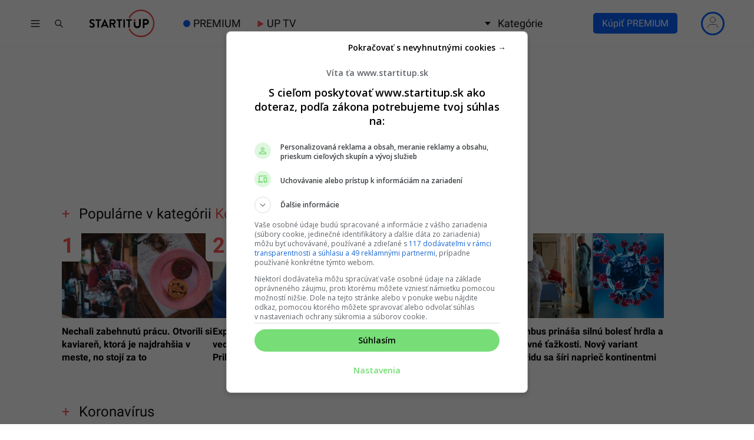

--- FILE ---
content_type: text/html; charset=UTF-8
request_url: https://www.startitup.sk/kategoria/koronavirus-sr/
body_size: 44145
content:
<!DOCTYPE html>
<html lang="sk">

<head>
  <meta charset="UTF-8">
  <meta name="viewport" content="width=device-width, initial-scale=1.0, viewport-fit=cover">
  <meta http-equiv="X-UA-Compatible" content="ie=edge">

  <title>Koronavírus na Slovensku a vo svete (Covid-19) - Startitup.sk</title>

  
  <!-- Custom meta and scripts for client content -->
  
  
  
  
  
  
  
  
  
  
  
    <!-- Custom meta and scripts for client content END -->

  
  
  <!--Preconnect-->
  <link rel="preconnect" href="//securepubads.g.doubleclick.net">
  <link rel="preconnect" href="//gask.hit.gemius.pl">

  <!--DNS Prefetch-->
  <link rel="dns-prefetch" href="//securepubads.g.doubleclick.net">
  <link rel="dns-prefetch" href="//cdnjs.cloudflare.com">
  <link rel="dns-prefetch" href="//stackpath.bootstrapcdn.com">
  <link rel="dns-prefetch" href="//youtube.com">
  <link rel="dns-prefetch" href="//connect.facebook.net">
  <link rel="dns-prefetch" href="//ls.hit.gemius.pl">
  <link rel="dns-prefetch" href="//facebook.com">
  <link rel="dns-prefetch" href="//staticxx.facebook.com">
  <link rel="dns-prefetch" href="//google.com">
  <link rel="dns-prefetch" href="//static.doubleclick.net">
  <link rel="dns-prefetch" href="//yt3.ggpht.com">
  <link rel="dns-prefetch" href="//fbcdn.net">
  <link rel="dns-prefetch" href="//scontent.fbts2-1.fna.fbcdn.net">

  <link rel="dns-prefetch" href="//gask.hit.gemius.pl">

  
  <link rel="dns-prefetch" href="//s1.adform.net">
  <link rel="dns-prefetch" href="//adx.adform.net">
  <link rel="dns-prefetch" href="//publisher.caroda.io">
  <link rel="dns-prefetch" href="//googleads.g.doubleclick.net">
  <link rel="dns-prefetch" href="//adservice.google.sk">

    <link rel="preload" href="https://securepubads.g.doubleclick.net/tag/js/gpt.js" as="script">

  
  <!-- Preload fonts -->
  <link rel="preload" href="https://www.startitup.sk/wp-content/themes/startitup_new/assets/fonts/roboto-700-1.woff2" crossorigin="anonymous" as="font">
  <link rel="preload" href="https://www.startitup.sk/wp-content/themes/startitup_new/assets/fonts/roboto-700-2.woff2" crossorigin="anonymous" as="font">

  <!-- Preload images -->
  
    <style>@media screen and (max-width: 991px){#perfecty-push-dialog-container{#perfecty-push-dialog-cancel,#perfecty-push-dialog-subscribe{pointer-events:none}}}</style>
  <script type="text/javascript">
  const isMobile=window.matchMedia("only screen and (max-width: 991px)").matches;isMobile&&document.addEventListener("DOMContentLoaded",()=>{let e=0;const t=setInterval(()=>{const n=document.getElementById("perfecty-push-dialog-container");if(n){const e=document.getElementById("perfecty-push-dialog-cancel");e.disabled=!0;const i=document.getElementById("perfecty-push-dialog-subscribe");i.disabled=!0,n.addEventListener("click",t=>{if("none"===n.style.display)return void this.removeEventListener("click",t);const d=t.clientX,l=t.clientY,{x:s,y:c,width:o,height:a}=e.getBoundingClientRect(),{x:r,y:m,width:u,height:y}=i.getBoundingClientRect();d>=s&&d<=s+o&&l>=c&&l<=c+a?(n.style.display="none",requestAnimationFrame(()=>{setTimeout(()=>{e.disabled=!1,e.click()},0)})):d>=r&&d<=r+u&&l>=m&&l<=m+y&&(n.style.display="none",requestAnimationFrame(()=>{setTimeout(()=>{i.disabled=!1,i.click()},0)}))}),clearInterval(t)}else 80===e&&clearInterval(t);e++},100)});
  </script>

  
  <!-- <script
    src="https://js-de.sentry-cdn.com/c71f3e1eb07309352cfc606c4324020d.min.js"
    crossorigin="anonymous"
  ></script> -->

  <!-- <script>
    Sentry.onLoad(function() {
      Sentry.init({
        // Performance Monitoring
        tracesSampleRate: 1.0,
        // Session Replay
        replaysSessionSampleRate: 0.1,
        replaysOnErrorSampleRate: 1.0,
        integrations: [
          Sentry.browserTracingIntegration({
              enableInp: true,
          }),
        ],
      });
    });
  </script> -->

  
  <!-- Google Optimize script for A/B testing START-->

  
  <!-- Google Optimize script for A/B testing END-->

  <style id="startitup_header_css">
  @font-face {font-family: "Roboto";font-style: normal;font-weight: 700;src: local("Roboto Bold"),url('/wp-content/themes/startitup_new/assets/fonts/roboto-700-1.woff2') format("woff2");unicode-range: U+0100-02AF, U+0304, U+0308, U+0329, U+1E00-1E9F, U+1EF2-1EFF, U+2020, U+20A0-20AB, U+20AD-20CF, U+2113, U+2C60-2C7F, U+A720-A7FF;font-display: optional;}
  @font-face {font-family: "Roboto";font-style: normal;font-weight: 700;src: local("Roboto Bold"),url('/wp-content/themes/startitup_new/assets/fonts/roboto-700-2.woff2') format("woff2");unicode-range: U+0000-00FF, U+0131, U+0152-0153, U+02BB-02BC, U+02C6, U+02DA, U+02DC, U+0304, U+0308, U+0329, U+2000-206F, U+2074, U+20AC, U+2122, U+2191, U+2193, U+2212, U+2215, U+FEFF, U+FFFD;font-display: optional;}
  @font-face {font-family: "Roboto";font-style: normal;font-weight: 400;src: local("Roboto"),url("/wp-content/themes/startitup_new/assets/fonts/roboto-400-1.woff2") format("woff2");unicode-range: U+0100-02AF, U+0304, U+0308, U+0329, U+1E00-1E9F, U+1EF2-1EFF, U+2020, U+20A0-20AB, U+20AD-20CF, U+2113, U+2C60-2C7F, U+A720-A7FF;font-display: optional;}
  @font-face {font-family: "Roboto";font-style: normal;font-weight: 400;src: local("Roboto"),url("/wp-content/themes/startitup_new/assets/fonts/roboto-400-2.woff2") format("woff2");unicode-range: U+0000-00FF, U+0131, U+0152-0153, U+02BB-02BC, U+02C6, U+02DA, U+02DC, U+0304, U+0308, U+0329, U+2000-206F, U+2074, U+20AC, U+2122, U+2191, U+2193, U+2212, U+2215, U+FEFF, U+FFFD;font-display: optional;}
  @font-face {font-family: 'Roboto';font-style: normal;font-weight: 300;font-display: swap;src: local("Roboto"), url("/wp-content/themes/startitup_new/assets/fonts/roboto-light-1.woff2") format("woff2");unicode-range: U+0100-02AF, U+0304, U+0308, U+0329, U+1E00-1E9F, U+1EF2-1EFF, U+2020, U+20A0-20AB, U+20AD-20CF, U+2113, U+2C60-2C7F, U+A720-A7FF;}
  @font-face {font-family: 'Roboto';font-style: normal;font-weight: 300;font-display: swap;src: local("Roboto"), url("/wp-content/themes/startitup_new/assets/fonts/roboto-light-2.woff2") format("woff2");unicode-range: U+0000-00FF, U+0131, U+0152-0153, U+02BB-02BC, U+02C6, U+02DA, U+02DC, U+0304, U+0308, U+0329, U+2000-206F, U+2074, U+20AC, U+2122, U+2191, U+2193, U+2212, U+2215, U+FEFF, U+FFFD;}

    .fc-consent-root .fc-dialog.fc-choice-dialog .fc-footer-buttons-container .fc-footer-buttons .fc-button.fc-cta-do-not-consent.fc-secondary-button {
    position: absolute !important;
    top: 0 !important;
    right: 24px !important;
  }
  body div.fc-consent-root .fc-dialog {
    position: relative !important;
    padding-top: 36px !important;
  }
  body div.fc-consent-root .fc-primary-button {
    margin-left: 0 !important;
  }
  @media screen and (max-width: 480px) {
    body div.fc-consent-root .fc-choice-dialog .fc-footer-buttons-container {
      height: auto !important;
    }
  }
	
  /*styles-legacy-critical*/body{font-family:Roboto,Arial;font-weight:400}body.admin-bar #wpadminbar{left:0;position:fixed;top:0}body.admin-bar .startitup-header{top:46px}@media screen and (min-width:992px){body.admin-bar .startitup-header{top:32px}}body.admin-bar .startitup-header__subheader{top:94px}body.admin-bar .startitup-hamburger-sidebar{height:calc(100vh - 94px);top:94px}@media screen and (min-width:992px){body.admin-bar .startitup-hamburger-sidebar{height:calc(100vh - 111px);top:111px}}body.admin-bar .startitup-search{height:calc(100vh - 128px);top:128px}@media screen and (min-width:992px){body.admin-bar .startitup-search{height:auto;top:111px;z-index:10001}}.hp-elections-blind-graph__image--desktop{display:block;margin:1rem;max-width:100%;height:auto;image-rendering:pixelated}.hp-elections-blind-graph__image--mobile{display:none}@media(max-width:760px){.hp-elections-blind-graph__image--desktop{display:none}.hp-elections-blind-graph__image--mobile{display:block;margin:1rem;max-width:100%;height:auto;image-rendering:pixelated}}.startitup-title{align-items:center;display:flex;font-family:Roboto,Arial;font-weight:400;font-size:24px;font-weight:700;margin:0;padding:20px 0 12px}.startitup-title:before{color:#ff5454;content:"+";display:inline;font-family:Roboto,Arial;margin-top:2px;padding-right:8px}@-webkit-keyframes spin{0%{transform:rotate(0)}to{transform:rotate(1turn)}}@keyframes spin{0%{transform:rotate(0)}to{transform:rotate(1turn)}}.startitup-header{align-items:center;background-color:#fff;display:flex;height:48px;left:0;position:fixed;top:0;width:100%;z-index:10000}@media screen and (min-width:992px){.startitup-header{border-bottom:1px solid #efefef;height:80px}}.startitup-header__main-header{align-items:center;display:flex;flex:1 0 100%;height:100%;margin:0 auto;padding:0}@media screen and (min-width:992px){.startitup-header__main-header{flex:1 0 1000px;max-width:1000px}}@media screen and (min-width:1200px){.startitup-header__main-header{flex:1 0 1200px;max-width:1200px}}@media screen and (min-width:1500px){.startitup-header__main-header{flex:1 0 1440px;max-width:1440px}}.startitup-header__progress-bar{background-color:#ff5454;height:1px;position:absolute;top:48px;width:0;z-index:1}@media screen and (min-width:992px){.startitup-header__progress-bar{height:2px;top:80px}}.startitup-header__progress-bar>span{opacity:0;position:absolute;visibility:hidden;z-index:-99999}.startitup-header__hamburger{flex:0 1 40px;height:40px;width:40px}.startitup-header__hamburger .startitup-hamburger{align-items:center;cursor:pointer;display:flex;height:40px;justify-content:center;overflow:hidden;position:relative;width:40px}.startitup-header__hamburger .startitup-hamburger svg{height:auto;width:20px}.startitup-header__hamburger .startitup-hamburger__close,.startitup-header__hamburger .startitup-hamburger__open{align-items:center;display:flex;justify-content:center;transition:all .2s ease-in-out}.startitup-header__hamburger .startitup-hamburger__open{opacity:1;position:relative}.startitup-header__hamburger .startitup-hamburger__close{opacity:0;position:absolute}.startitup-header__hamburger .startitup-hamburger.burger-menu-visible .startitup-hamburger__close{opacity:1;position:relative}.startitup-header__hamburger .startitup-hamburger.burger-menu-visible .startitup-hamburger__open{opacity:0;position:absolute}.startitup-header__search{flex:0 1 40px;height:40px;width:40px}.startitup-header__search-button{align-items:center;background-color:#fff;border:none;display:flex;height:100%;height:40px;justify-content:center;opacity:1;outline:none;padding:0;transition:opacity .2s ease-in-out;visibility:visible;width:100%;width:40px}.startitup-header__search-button--hidden{opacity:0;visibility:hidden}.startitup-header__search-button>svg{stroke:#111517;height:16 px;width:16px}.startitup-header__logo{justify-self:center;left:0;margin:0 auto;position:absolute;right:0;width:50%}.startitup-header__logo a{display:flex;height:100%;width:100%}@media screen and (min-width:992px){.startitup-header__logo{justify-self:unset;left:unset;margin:0 40px 0 24px;position:relative;right:unset;width:auto}}@media screen and (min-width:1500px){.startitup-header__logo{margin:0 48px 0 24px}}.startitup-header__logo-image{height:48px;width:100%}.startitup-header__logo-image--leto-2020{display:none;position:absolute}@media screen and (min-width:992px){.startitup-header__logo-image{height:72px}}.startitup-header__desktop-nav{display:none;height:100%}@media screen and (min-width:992px){.startitup-header__desktop-nav{display:block}}.startitup-header__desktop-nav .desktop-nav{align-items:center;display:flex;height:100%;list-style-type:none;margin:0;padding:0}.startitup-header__desktop-nav .desktop-nav li{align-items:center;display:flex;height:100%;margin-right:28px;position:relative}.startitup-header__desktop-nav .desktop-nav li:last-of-type{margin-right:0}.startitup-header__desktop-nav .desktop-nav li a,.startitup-header__desktop-nav .desktop-nav li span{align-items:center;color:#111517;display:flex;font-family:Roboto,Arial;font-weight:400;font-size:18px;height:100%}.startitup-header__desktop-nav .desktop-nav li a:hover,.startitup-header__desktop-nav .desktop-nav li span:hover{color:#ff5454;text-decoration:none}.startitup-header__desktop-nav .desktop-nav li a.is-premium,.startitup-header__desktop-nav .desktop-nav li span.is-premium{color:#0862fd}.startitup-header__desktop-nav .desktop-nav li a.is-premium a,.startitup-header__desktop-nav .desktop-nav li a.is-premium a:hover,.startitup-header__desktop-nav .desktop-nav li span.is-premium a,.startitup-header__desktop-nav .desktop-nav li span.is-premium a:hover{color:inherit}.startitup-header__desktop-nav .desktop-nav li a.has-badge,.startitup-header__desktop-nav .desktop-nav li span.has-badge{position:relative}.startitup-header__desktop-nav .desktop-nav li a.has-badge:after,.startitup-header__desktop-nav .desktop-nav li span.has-badge:after{align-items:center;background-color:#ff5454;border-radius:100%;bottom:0;color:#fff;content:"1";display:flex;font-size:10px;height:16px;justify-content:center;margin:auto;position:absolute;right:-14px;text-align:center;top:-18px;width:16px}.startitup-header__desktop-nav .desktop-nav li a.has-new-sign,.startitup-header__desktop-nav .desktop-nav li span.has-new-sign{position:relative}.startitup-header__desktop-nav .desktop-nav li a.has-new-sign:after,.startitup-header__desktop-nav .desktop-nav li span.has-new-sign:after{align-items:center;border-radius:100%;bottom:0;color:#ff5454;content:"Nové";display:flex;font-size:14px;justify-content:center;margin:auto;position:absolute;right:-24px;text-align:center;top:-28px}.startitup-header__desktop-nav .desktop-nav li a.has-new-sign:hover,.startitup-header__desktop-nav .desktop-nav li span.has-new-sign:hover{filter:invert(51%) sepia(100%) saturate(2319%) hue-rotate(328deg) brightness(104%) contrast(104%)}.startitup-header__desktop-nav .desktop-nav li.jobs-for-biz-link{background-color:#ef433c1a;border-radius:6px;color:#ff5454;height:auto;padding:8px 16px}.startitup-header__desktop-nav .desktop-nav li.jobs-for-biz-link a{color:#ff5454}.startitup-header__desktop-nav .desktop-nav--has-submenu{cursor:pointer}.startitup-header__desktop-nav .desktop-nav--has-submenu:hover .desktop-nav__submenu{opacity:1;visibility:visible;z-index:10001}.startitup-header__desktop-nav .desktop-nav--has-submenu span:before{border-left:5px solid transparent;border-right:5px solid transparent;border-top:6px solid #111517;content:"";height:0;margin-right:12px;width:0}.startitup-header__desktop-nav .desktop-nav__submenu{background-color:#fff;display:flex;flex-wrap:wrap;left:-20px;min-width:650px;opacity:0;padding:24px 16px;position:absolute;top:79px;transition:all .2s ease-in-out;visibility:hidden;width:100%;z-index:-10000}@media screen and (min-width:1200px){.startitup-header__desktop-nav .desktop-nav__submenu{min-width:770px}}.startitup-header__desktop-nav .desktop-nav__submenu li{align-items:center;color:#111517;display:flex;font-family:Roboto,Arial;font-weight:300;margin-right:0;padding:0}.startitup-header__desktop-nav .desktop-nav__submenu li a{color:inherit;font-size:16px;padding:12px 16px}.startitup-header__desktop-nav .desktop-nav__submenu li a:before{color:#ff5454;content:"+";margin-right:6px;margin-top:-4px}.startitup-header__desktop-nav .desktop-nav__submenu li a:hover{color:#ff5454;text-decoration:none}.startitup-header__desktop-nav .desktop-nav__submenu li.is-premium{color:#0862fd}.startitup-header__desktop-nav .desktop-nav__submenu li.is-premium a{color:inherit}.startitup-header__desktop-nav .desktop-nav__submenu li.is-premium a:before{color:#0862fd}.startitup-header__desktop-nav .desktop-nav__submenu li.is-premium a:hover{color:inherit}.startitup-header__premium-login{justify-self:flex-end;margin-left:auto;margin-right:10px}@media screen and (min-width:992px){.startitup-header__premium-login{justify-self:flex-end;margin-left:auto;width:auto}}.startitup-header__subheader{background-color:#fff;display:block;height:auto;position:fixed;top:48px;width:100%}@media screen and (min-width:992px){.startitup-header__subheader{display:none}}.startitup-header__subheader-nav{display:flex;justify-content:center}.startitup-header__subheader .subheader-nav{display:flex;flex-flow:row;justify-content:center;list-style-type:none;margin:0;padding:8px 0}.startitup-header__subheader .subheader-nav li{color:#111517;font-family:Roboto,Arial;font-weight:700;font-size:12px;margin:0 16px}.startitup-header__subheader .subheader-nav li a{color:inherit}.startitup-header__subheader .subheader-nav li a:hover{text-decoration:none}.startitup-header--leto-2020{border-bottom:0}.startitup-header--leto-2020,.startitup-header--leto-2020 .startitup-header__subheader{background-color:#7d7d7d4d}.startitup-header--leto-2020 .startitup-header__subheader-nav li,.startitup-header--leto-2020 .startitup-header__subheader-nav li a{color:#fff}.startitup-header--leto-2020 .startitup-header__search-button{background-color:transparent}.startitup-header--leto-2020 .startitup-hamburger__close>svg,.startitup-header--leto-2020 .startitup-hamburger__open>svg,.startitup-header--leto-2020 .startitup-header__search-button>svg{stroke:#fff}.startitup-header--leto-2020 .startitup-header__logo-image{display:none}.startitup-header--leto-2020 .startitup-header__logo-image--leto-2020{display:block;left:0;position:absolute;top:0;z-index:-1}@media screen and (min-width:992px){.startitup-header--leto-2020 .startitup-header__logo-image--leto-2020{left:unset;position:relative;top:unset;z-index:0}}.startitup-header--leto-2020 .desktop-nav li,.startitup-header--leto-2020 .desktop-nav li a,.startitup-header--leto-2020 .desktop-nav li span{color:#fff}.startitup-header--leto-2020 .desktop-nav li span:before{border-top-color:#fff}.startitup-header--leto-2020 .desktop-nav__submenu li,.startitup-header--leto-2020 .desktop-nav__submenu li a{color:#111517}body.has-sitewide-promo .account-dropdown{z-index:10007}@media screen and (min-width:992px){body.has-sitewide-promo main,body.has-sitewide-promo.single main{margin-top:70px!important}body.has-sitewide-promo .startitup-header .startitup-header__desktop-nav .desktop-nav--has-submenu .desktop-nav__submenu--active{z-index:10006}}@media screen and (max-width:991px){body.has-sitewide-promo{padding-top:139px}body.has-sitewide-promo .startitup-search--visible{top:142px!important}}.sitewide-promo__subheader-fixed-bar-container{background-color:red;display:block;height:auto;position:fixed;top:80px;width:100%;text-align:center;z-index:10005}@media screen and (max-width:991px){.sitewide-promo__subheader-fixed-bar-container{padding:1.5rem 0}}@media screen and (max-width:390px){.sitewide-promo__subheader-fixed-bar-container{padding:1.5rem 0}}.sitewide-promo__subheader-fixed-bar-container a:hover{text-decoration:none}.sitewide-promo__subheader-fixed-bar-container a:focus-visible{outline:2px solid blue!important;outline-offset:0px;display:block}.sitewide-promo__subheader-fixed-bar-container .sitewide-promo__logo{height:60px;min-height:60px;width:auto;vertical-align:middle}@media screen and (max-width:991px){.sitewide-promo__subheader-fixed-bar-container .sitewide-promo__logo{display:none}}.sitewide-promo__subheader-fixed-bar-container span{color:#fff;font-size:1.8rem;font-weight:700;padding:2rem}@media screen and (min-width:992px){.sitewide-promo__subheader-fixed-bar-container span{font-size:2rem;padding:2rem}}@media screen and (max-width:390px){.sitewide-promo__subheader-fixed-bar-container span{font-size:1.6rem;padding:1rem 0}}@media screen and (max-width:320px){.sitewide-promo__subheader-fixed-bar-container span{font-size:1.4rem}}.sitewide-promo__subheader-fixed-bar-container span u{text-decoration-color:#fff}body.admin-bar .sitewide-promo__subheader-fixed-bar-container{top:126px}@media screen and (min-width:783px){body.admin-bar .sitewide-promo__subheader-fixed-bar-container{top:112px}}.startitup-hamburger-sidebar{background-color:#fff;height:calc(100vh - 48px);left:-100%;position:fixed;top:48px;transition:all .2s ease-in-out;width:100%;z-index:10010}@media screen and (min-width:992px){.startitup-hamburger-sidebar{background-color:transparent;display:flex;height:calc(100vh - 81px);top:79px}}.startitup-hamburger-sidebar.burger-menu-visible{left:0}.startitup-hamburger-sidebar .hamburger-menu{background-color:#fff;height:100%;overflow-y:scroll;padding:24px 32px 64px}@media screen and (min-width:992px){.startitup-hamburger-sidebar .hamburger-menu{padding:8px 152px 32px;width:auto}}@media screen and (min-width:1200px){.startitup-hamburger-sidebar .hamburger-menu{overflow-y:unset}}.startitup-hamburger-sidebar .hamburger-menu__extra,.startitup-hamburger-sidebar .hamburger-menu__main{list-style-type:none;margin:0;padding:0}.startitup-hamburger-sidebar .hamburger-menu__main{border-bottom:1px solid rgba(0,0,0,.03);margin-bottom:6px;padding-bottom:6px}.startitup-hamburger-sidebar .hamburger-menu__link{color:#111517;font-family:Roboto,Arial;font-weight:700;font-size:14px;text-transform:uppercase}@media screen and (min-width:1500px){.startitup-hamburger-sidebar .hamburger-menu__link{font-size:20px}}.startitup-hamburger-sidebar .hamburger-menu__link--extra{color:inherit;font-family:inherit;font-size:12px;text-transform:inherit}@media screen and (min-width:1500px){.startitup-hamburger-sidebar .hamburger-menu__link--extra{font-size:16px}}.startitup-hamburger-sidebar .hamburger-menu__link--extra a{align-items:center;color:inherit;display:flex;padding:4px 0;text-decoration:none}.startitup-hamburger-sidebar .hamburger-menu__link--extra a:hover{color:#ff5454}.startitup-hamburger-sidebar .hamburger-menu__link--extra a:before{color:#ff5454;content:"+";margin-right:16px;margin-top:-4px}.startitup-hamburger-sidebar .hamburger-menu__link a{align-items:center;color:inherit;display:flex;letter-spacing:2px;padding:4px 0;text-decoration:none}.startitup-hamburger-sidebar .hamburger-menu__link a:hover{color:#ff5454}.startitup-hamburger-sidebar .hamburger-menu__link a:before{color:#ff5454;content:"+";margin-right:16px;margin-top:-4px}.startitup-hamburger-sidebar .hamburger-menu__link--premium,.startitup-hamburger-sidebar .hamburger-menu__link--premium a:before,.startitup-hamburger-sidebar .hamburger-menu__link--premium a:hover{color:#0862fd}.startitup-hamburger-sidebar__external-links{display:none}@media screen and (min-width:992px){.startitup-hamburger-sidebar__external-links{background-color:#222;display:block;width:auto}}.startitup-hamburger-sidebar__external-links a{display:block;padding:24px 56px;text-align:center;width:100%}@media screen and (min-width:1500px){.startitup-hamburger-sidebar__external-links a{padding:24px 80px}}.startitup-hamburger-sidebar__external-links a:first-of-type{padding-top:32px}.startitup-hamburger-sidebar__external-links a>img{opacity:.3;transition:opacity .2s ease-in-out;width:160px}.startitup-hamburger-sidebar__external-links a:hover{background-color:transparent}.startitup-hamburger-sidebar__external-links a:hover>img{opacity:1}.startitup-hamburger-sidebar__external-links-divider{background-color:#fff;height:1px;opacity:.2;width:100%}.startitup-search{display:none}.startitup-search--visible{background-color:#fff;display:block;height:calc(100vh - 82px);left:0;overflow-y:scroll;padding:16px 16px 32px;position:fixed;top:82px;z-index:9999}@media screen and (min-width:992px){.startitup-search{border-bottom:1px solid #efefef;height:auto;max-width:100%;overflow-y:unset;padding-bottom:40px;top:79px;width:100%;z-index:10001}}.startitup-search__show-more-button{margin:16px auto 0;max-width:500px;width:100%}.startitup-search__search-form{position:relative}@media screen and (min-width:992px){.startitup-search__search-form{margin:0 auto;max-width:1100px}}.startitup-search__search-form form{align-items:center;display:flex;flex-flow:row wrap}.startitup-search__search-form form input{-moz-appearance:none;appearance:none;-webkit-appearance:none;background-color:transparent;border:0;border-bottom:1px solid #e4e3e3;font-family:Roboto,Arial;font-size:24px;font-weight:700;height:56px;margin-bottom:8px;outline:0;padding-bottom:8px;padding-left:48px;width:100%}.startitup-search__search-form form input::-moz-placeholder{color:#0000001a}.startitup-search__search-form form input:-ms-input-placeholder{color:#0000001a}.startitup-search__search-form form input::placeholder{color:#0000001a}@media screen and (max-width:320px){.startitup-search__search-form form input{font-size:16px}}@media screen and (min-width:768px){.startitup-search__search-form form input{padding-left:0;width:calc(100% - 70px)}}@media screen and (min-width:992px){.startitup-search__search-form form input{font-size:40px;height:80px;margin-bottom:16px;padding-bottom:24px;width:calc(100% - 140px)}}.startitup-search__search-form svg{align-self:flex-start;height:20px;left:14px;margin-right:20px;position:absolute;top:16px;width:20px}@media screen and (min-width:768px){.startitup-search__search-form svg{display:block;height:64px;padding-bottom:8px;padding-top:8px;position:static;width:50px}}@media screen and (min-width:992px){.startitup-search__search-form svg{width:120px}}.startitup-search__search-close-link{align-items:center;display:flex;height:28px;padding:0;position:absolute;right:6px;top:12px;width:28px;z-index:99}.startitup-search__search-close-link:hover{text-decoration:none}.startitup-search__search-close-link>svg{stroke:#b3b2b2;height:28px;left:unset;margin:0;padding:0;position:relative;top:unset;width:28px}@media screen and (min-width:992px){.startitup-search__search-close-link{align-items:center;display:flex;height:32px;margin:1.5rem 0;right:35px;top:auto;width:auto}.startitup-search__search-close-link>svg{height:32px;width:32px}}.startitup-search__search-close-link:after{color:#b3b2b2;content:"";font-family:Roboto,Arial;font-weight:400;font-size:1.4rem;line-height:1}@media screen and (min-width:992px){.startitup-search__search-close-link:after{content:"esc";margin-top:-2px}}.startitup-search__search-input{flex:1 0 100%;max-width:100%}.startitup-search__search-default{display:flex;flex-wrap:wrap}@media screen and (min-width:992px){.startitup-search__search-default{margin:0 auto;max-width:1100px;padding:0 16px}}.startitup-search__search-articles{flex:1 0 100%;max-width:100%}@media screen and (min-width:992px){.startitup-search__search-articles{flex:1 0 66.6667%;max-width:66.6667%}}.startitup-search__search-articles-feed{max-width:100%}@media screen and (min-width:992px){.startitup-search__search-articles-feed{max-width:90%}}.startitup-search__most-search{flex:1 0 100%;max-width:100%}@media screen and (min-width:992px){.startitup-search__most-search{flex:1 0 33.3333%;max-width:33.3333%}}.startitup-search__search-container{position:relative}.startitup-search__loading{align-items:flex-start;background-color:#ffffffbf;display:none;height:100%;justify-content:center;left:0;position:absolute;top:0;width:100%}@media screen and (min-width:992px){.startitup-search__loading{align-items:center}}.startitup-search__loading--visible{display:flex}.startitup-search__loading-spinner{-webkit-animation:spin 2s ease-in-out infinite;animation:spin 2s ease-in-out infinite;border:4px solid #efefef;border-radius:100%;border-top-color:#ff5454;height:48px;margin-top:48px;width:48px}@media screen and (min-width:992px){.startitup-search__loading-spinner{margin-top:0}}.startitup-search__most-search--default,.startitup-search__search-articles--default{display:block}.startitup-search__most-search--default--hidden,.startitup-search__most-search--results,.startitup-search__search-articles--default--hidden,.startitup-search__search-articles--results{display:none}.startitup-search__most-search--results--visible,.startitup-search__search-articles--results--visible{display:block}.startitup-search__search-articles--default,.startitup-search__search-articles--results{order:0}.startitup-search__most-search--default,.startitup-search__most-search--results{order:1}.single-videos .responsive-embed-container{position:relative;padding-bottom:56.25%;height:0;overflow:hidden;max-width:100%;background:url("data:image/svg+xml,%3Csvg xmlns='http://www.w3.org/2000/svg' width='336' height='280'%3E%3Crect width='336' height='280' style='fill:rgb(250,250,250);'/%3E%3C/svg%3E")}.article__title{font-family:Roboto,Arial}
/*styles-other-critical*/*{box-sizing:border-box}body{margin:0;padding-top:80px;font-family:-apple-system,BlinkMacSystemFont,Segoe UI,Roboto,Helvetica Neue,Arial,sans-serif,"Apple Color Emoji","Segoe UI Emoji",Segoe UI Symbol;font-size:1rem;font-weight:400;line-height:1.5;color:#212529;text-align:left;background-color:#fff;overflow-x:hidden;position:relative}#topBrandingContainer-article{display:none}.special-edition-banner{max-width:1100px;margin:0 auto}.special-edition-banner.desktop-banner-zaciatok{margin-top:2rem}.special-edition-banner .special-edition-banner-image{width:100%;height:auto;max-height:250px}.container{width:100%;padding-right:15px;padding-left:15px;margin-right:auto;margin-left:auto}.row{display:-webkit-box;display:-ms-flexbox;display:flex;-ms-flex-wrap:wrap;flex-wrap:wrap;margin-right:-15px;margin-left:-15px}.col-12,.col-md-6,.col-md-8,.col-sm-12,.col-lg-3,.col-lg-9{position:relative;width:100%;min-height:1px;padding-right:15px;padding-left:15px}.col-12{-webkit-box-flex:0;-ms-flex:0 0 100%;flex:0 0 100%;max-width:100%}img{vertical-align:middle;border-style:none}a{color:#007bff;text-decoration:none;background-color:transparent;-webkit-text-decoration-skip:objects}.siu-only-desktop{display:none}.siu-only-mobile{display:block}.siu-only-mobile-flex{display:flex}.feed-articles{display:flex;flex-wrap:wrap}.feed-article--big{flex-wrap:wrap}.feed-article{display:flex;margin-bottom:20px;width:100%}.feed-article:last-of-type{margin-bottom:0}.feed-article>a{display:inherit;flex-wrap:inherit;align-items:flex-start;color:#000;width:100%;position:relative}.feed-article__index-number{background-color:#fff;border-radius:6px;padding:0 16px 0 4px}.feed-article__index-number>span{color:#ff5454;font-family:Roboto,Arial;font-size:32px;font-weight:700}.feed-article--big .feed-article__header{margin-bottom:12px}.feed-article__header{height:0;overflow:hidden;padding-bottom:56.25%;position:relative;width:100%}.feed-article__header img:not(.feed-article__premium-badge){border-radius:6px;height:100%;left:0;-o-object-fit:cover;object-fit:cover;position:absolute;top:0;width:100%}.feed-article__title{color:inherit;font-family:Roboto,Arial;font-size:16px;line-height:1.4;margin-bottom:0!important;margin-top:0!important}span.feed-article__title,div.feed-article__title{font-weight:700;text-decoration:none}.feed-article--big>a{flex-flow:column}.section-title-new:before{content:"+";color:#ff5454;display:inline;font-family:Roboto,Arial;padding-right:.625em}.feed-article--in-category{border-bottom:1px solid #efefef;margin-bottom:10px;padding-bottom:10px}.homepage-featured-popular-headline{display:block;margin:10px 0 15px;padding-bottom:10px;border-bottom:1px solid rgba(0,0,0,.1);text-transform:uppercase;color:#111;letter-spacing:1px;font-size:14px}.feed-article--small{flex-wrap:nowrap}.feed-article--small .feed-article__header{flex:0 0 110px;height:61.875px;margin-right:16px;padding-bottom:unset;width:110px}.feed-article--small .feed-article__header img:not(.feed-article__premium-badge){height:61.875px;max-width:110px;-o-object-fit:cover;object-fit:cover}.feed-article__title--limit{-webkit-line-clamp:3;-webkit-box-orient:vertical;display:-webkit-box;overflow:hidden}.feed-article--small .feed-article__title{font-size:14px;margin-top:-4px;font-weight:700}.category #inventory_container_mob_top_square_336x280{min-height:280px;padding-top:15px;box-sizing:content-box}.siu--homepage-featured-grid-wrap{min-height:245px}.premium__dot--blue{margin-left:18px}.premium__dot--blue:before{background-color:#0862fd;border-radius:100%;bottom:0;content:"";height:12px;left:-17px;margin:auto 0;position:absolute;top:0;width:12px}.up__telka__header .triangle{position:relative;background-color:#ff5454;text-align:left;margin-right:10px;transform:rotate(-90deg) skew(-30deg) scaleY(.866)}.up__telka__header .triangle:after{transform:rotate(135deg) skewY(-45deg) scale(.707,1.414) translate(50%)}.up__telka__header .triangle:before{transform:rotate(-135deg) skew(-45deg) scale(1.414,.707) translateY(-50%)}.up__telka__header .triangle:before,.up__telka__header .triangle:after{content:"";position:absolute;background-color:inherit}.up__telka__header .triangle,.up__telka__header .triangle:before,.up__telka__header .triangle:after{width:6px;height:6px;border-top-right-radius:30%;margin-bottom:2px}:is(.category-title:has(.subcategory-list),.titles-wrapper) .section-title-new{padding-bottom:6px!important}:is(.category-title:has(.subcategory-list),.titles-wrapper) .subcategory-list{list-style-type:none;display:flex!important;flex-wrap:no-wrap;overflow-x:scroll;min-height:24px;padding-bottom:0;padding-left:0;scroll-snap-type:y mandatory;font-size:12.5px;-ms-overflow-style:none;scrollbar-width:none}:is(.category-title:has(.subcategory-list),.titles-wrapper) .category-title .subcategory-list::-webkit-scrollbar{display:none}:is(.category-title:has(.subcategory-list),.titles-wrapper) .subcategory-list li{scroll-snap-align:start;flex:none}:is(.category-title:has(.subcategory-list),.titles-wrapper) .subcategory-list li:first-child{margin-left:2px}:is(.category-title:has(.subcategory-list),.titles-wrapper) .subcategory-list li:not(:first-child){margin-left:8px}:is(.category-title:has(.subcategory-list),.titles-wrapper) .subcategory-list li:not(:last-child){margin-right:8px}:is(.category-title:has(.subcategory-list),.titles-wrapper) .subcategory-list li>a{color:#111!important;text-decoration:none;flex:1 0 auto}:is(.category-title:has(.subcategory-list),.titles-wrapper) .subcategory-list li>a:hover{color:#ff5454!important}:is(.category-title:has(.subcategory-list),.titles-wrapper) .subcategory-list li:before{content:"+";color:#ff5454;padding-right:4px}@media(min-width:576px){.category-title .subcategory-list{flex-wrap:wrap;row-gap:8px}}@media(min-width:768px){.col-md-4{-webkit-box-flex:0;-ms-flex:0 0 33.333333%;flex:0 0 33.333333%;max-width:33.333333%}.col-md-8{-webkit-box-flex:0;-ms-flex:0 0 66.666667%;flex:0 0 66.666667%;max-width:66.666667%}.siu-only-desktop{display:block}.siu-only-mobile,.siu-only-mobile-flex,.category #inventory_container_mob_top_square_336x280{display:none}.most-read--homepage .section-title,.section-title-popular-now,.widget_most-recent .section-title,.section-title-new{font-weight:700;font-size:24px!important;color:#111!important;background:none;padding:0 0 5px;text-transform:none;margin:0;font-family:Roboto,Arial;font-weight:400;-webkit-font-smoothing:antialiased;-moz-osx-font-smoothing:grayscale}}#adform-branding-wrap-article,#topBrandingContainer-article,#protag-DESK_siusk_art_sideb_top_300x600{display:none}@media screen and (min-width:992px){#adform-branding-wrap-article,#topBrandingContainer-article,#protag-DESK_siusk_art_sideb_top_300x600{display:block;min-height:0}#topBrandingContainer-article{display:block;min-height:250px}.feed-articles--4x{gap:16px}.feed-articles--4x .feed-article{flex:1 0 calc(25% - 12px);margin-bottom:0;max-width:calc(25% - 12px);width:calc(25% - 12px)}.feed-article__index-number{left:-12px;padding:0 12px;position:absolute;top:-6px;z-index:100}.feed-article__index-number>span{font-size:36px}.feed-article__header img:not(.feed-article__premium-badge){border-radius:0}.section-title-new{padding:15px 0!important}.feed-article--in-category.feed-article--small .feed-article__header{flex:0 0 220px;height:123.75px;margin-right:16px;padding-bottom:unset}}@media(min-width:1200px){.container--article{max-width:1100px!important}}
    
  </style>

  
  <!-- Preload style -->
            <link rel="preload" as="style" href="https://www.startitup.sk/wp-content/themes/startitup_new/assets/dist/css/styles-other.min.css?x97663&amp;ver=1.8.20" onload="this.onload=null;this.rel='stylesheet'">
      <noscript><link rel="stylesheet" href="https://www.startitup.sk/wp-content/themes/startitup_new/assets/dist/css/styles-other.min.css?x97663&amp;ver=1.8.20"></noscript>
        <link rel="preload" as="style" href="https://www.startitup.sk/wp-content/themes/startitup_new/optimize/css/style.optimize.css?x97663&amp;ver=1.8.20" onload="this.onload=null;this.rel='stylesheet'">
    <noscript><link rel="stylesheet" href="https://www.startitup.sk/wp-content/themes/startitup_new/optimize/css/style.optimize.css?x97663&amp;ver=1.8.20"></noscript>
  
  
  <!-- leto 2020 preloads -->

  
<!-- leto 2020 preloads END -->

<!-- office v kufri 2022 preloads -->


<!-- office v kufri 2022 preloads -->

  <!--DNS Prefetch end-->

  
  <script async type="text/javascript" src="https://securepubads.g.doubleclick.net/tag/js/gpt.js"></script>

  
  <script>
    window.siu_remp_user_has_active_sub = false;
    window.siu_remp_user_is_logged_in = false;

        window._AutofillCallbackHandler = window._AutofillCallbackHandler || function () {};
  </script>

          <script type="application/ld+json" class="siu-extended-access-schema">{"@context":"https://schema.org","@type":"Article","isAccessibleForFree":true,"isPartOf":{"@type":["CreativeWork","Product"],"name":"Startitup.sk","productID":"startitup.sk:showcase"},"publisher":{"@type":"Organization","name":"Startitup.sk"}}</script>
		<meta name='robots' content='index, follow, max-image-preview:large, max-snippet:-1, max-video-preview:-1' />
	<style>img:is([sizes="auto" i], [sizes^="auto," i]) { contain-intrinsic-size: 3000px 1500px }</style>
	
<!-- Google Tag Manager for WordPress by gtm4wp.com -->
<script data-cfasync="false" data-pagespeed-no-defer>
	var gtm4wp_datalayer_name = "dataLayer";
	var dataLayer = dataLayer || [];
</script>
<!-- End Google Tag Manager for WordPress by gtm4wp.com -->
	<!-- This site is optimized with the Yoast SEO Premium plugin v24.0 (Yoast SEO v24.0) - https://yoast.com/wordpress/plugins/seo/ -->
	<meta name="description" content="Online informácie o pandémii koronavírusu na Slovensku. Všetky dôležité a aktuálne informácie o vývoji pandémie COVID−19 nájdeš na Startitup.sk." />
	<link rel="next" href="https://www.startitup.sk/kategoria/koronavirus-sr/page/2/" />
	<meta property="og:locale" content="sk_SK" />
	<meta property="og:type" content="article" />
	<meta property="og:title" content="Archívy Koronavírus" />
	<meta property="og:description" content="Online informácie o pandémii koronavírusu na Slovensku. Všetky dôležité a aktuálne informácie o vývoji pandémie COVID−19 nájdeš na Startitup.sk." />
	<meta property="og:url" content="https://www.startitup.sk/kategoria/koronavirus-sr/" />
	<meta property="og:site_name" content="Startitup.sk" />
	<meta property="og:image" content="https://www.startitup.sk/wp-content/uploads/2023/10/lekaren.jpg" />
	<meta property="og:image:width" content="1920" />
	<meta property="og:image:height" content="1080" />
	<meta property="og:image:type" content="image/png" />
	<meta name="twitter:card" content="summary_large_image" />
	<meta name="twitter:site" content="@startitup_sk" />
	<script type="application/ld+json" class="yoast-schema-graph">{"@context":"https://schema.org","@graph":[{"@type":"CollectionPage","@id":"https://www.startitup.sk/kategoria/koronavirus-sr/","url":"https://www.startitup.sk/kategoria/koronavirus-sr/","name":"Koronavírus na Slovensku a vo svete (Covid-19) - Startitup.sk","isPartOf":{"@id":"https://www.startitup.sk/#website"},"primaryImageOfPage":{"@id":"https://www.startitup.sk/kategoria/koronavirus-sr/#primaryimage"},"image":{"@id":"https://www.startitup.sk/kategoria/koronavirus-sr/#primaryimage"},"thumbnailUrl":"https://www.startitup.sk/wp-content/uploads/2023/10/lekaren.jpg","description":"Online informácie o pandémii koronavírusu na Slovensku. Všetky dôležité a aktuálne informácie o vývoji pandémie COVID−19 nájdeš na Startitup.sk.","breadcrumb":{"@id":"https://www.startitup.sk/kategoria/koronavirus-sr/#breadcrumb"},"inLanguage":"sk-SK"},{"@type":"ImageObject","inLanguage":"sk-SK","@id":"https://www.startitup.sk/kategoria/koronavirus-sr/#primaryimage","url":"https://www.startitup.sk/wp-content/uploads/2023/10/lekaren.jpg","contentUrl":"https://www.startitup.sk/wp-content/uploads/2023/10/lekaren.jpg","width":1920,"height":1080,"caption":"Unsplash/Tbel Abuseridze, Mariano Baraldi"},{"@type":"BreadcrumbList","@id":"https://www.startitup.sk/kategoria/koronavirus-sr/#breadcrumb","itemListElement":[{"@type":"ListItem","position":1,"name":"Domovská stránka","item":"https://www.startitup.sk/"},{"@type":"ListItem","position":2,"name":"Koronavírus"}]},{"@type":"WebSite","@id":"https://www.startitup.sk/#website","url":"https://www.startitup.sk/","name":"Startitup.sk","description":"","publisher":{"@id":"https://www.startitup.sk/#organization"},"potentialAction":[{"@type":"SearchAction","target":{"@type":"EntryPoint","urlTemplate":"https://www.startitup.sk/?s={search_term_string}"},"query-input":{"@type":"PropertyValueSpecification","valueRequired":true,"valueName":"search_term_string"}}],"inLanguage":"sk-SK"},{"@type":"Organization","@id":"https://www.startitup.sk/#organization","name":"Startitup","url":"https://www.startitup.sk/","logo":{"@type":"ImageObject","inLanguage":"sk-SK","@id":"https://www.startitup.sk/#/schema/logo/image/","url":"https://www.startitup.sk/wp-content/uploads/2019/06/custom-1.jpg","contentUrl":"https://www.startitup.sk/wp-content/uploads/2019/06/custom-1.jpg","width":1200,"height":630,"caption":"Startitup"},"image":{"@id":"https://www.startitup.sk/#/schema/logo/image/"},"sameAs":["https://www.facebook.com/startitupcommunity/","https://x.com/startitup_sk","https://www.instagram.com/startitup_sk/","https://www.linkedin.com/company/startitup/","https://www.youtube.com/channel/UClbseppdhNj1vZsTgH6T1Og"]}]}</script>
	<!-- / Yoast SEO Premium plugin. -->


<style id='classic-theme-styles-inline-css' type='text/css'>
/*! This file is auto-generated */
.wp-block-button__link{color:#fff;background-color:#32373c;border-radius:9999px;box-shadow:none;text-decoration:none;padding:calc(.667em + 2px) calc(1.333em + 2px);font-size:1.125em}.wp-block-file__button{background:#32373c;color:#fff;text-decoration:none}
</style>
<style id='rocket-lazyload-inline-css' type='text/css'>
.rll-youtube-player{position:relative;padding-bottom:56.23%;height:0;overflow:hidden;max-width:100%;}.rll-youtube-player:focus-within{outline: 2px solid currentColor;outline-offset: 5px;}.rll-youtube-player iframe{position:absolute;top:0;left:0;width:100%;height:100%;z-index:100;background:0 0}.rll-youtube-player img{bottom:0;display:block;left:0;margin:auto;max-width:100%;width:100%;position:absolute;right:0;top:0;border:none;height:auto;-webkit-transition:.4s all;-moz-transition:.4s all;transition:.4s all}.rll-youtube-player img:hover{-webkit-filter:brightness(75%)}.rll-youtube-player .play{height:100%;width:100%;left:0;top:0;position:absolute;background:url(https://www.startitup.sk/wp-content/plugins/rocket-lazy-load/assets/img/youtube.png) no-repeat center;background-color: transparent !important;cursor:pointer;border:none;}
</style>
<meta name="sentry-trace" content="857b63bf93764373a87b18e45e96e0a1-005f5b0db24643be-0" />
<meta name="traceparent" content="" />
<meta name="baggage" content="sentry-trace_id=857b63bf93764373a87b18e45e96e0a1,sentry-sample_rate=0,sentry-transaction=%2Fkategoria%2F%7Bcategory_name%7D,sentry-public_key=85d5b97bfb02b31997705bd400543331,sentry-org_id=4508886141763584,sentry-release=1.0,sentry-environment=production,sentry-sampled=false,sentry-sample_rand=0.910005" />
<script type="text/javascript" id="dn-remp-crm-auth-js-extra">
/* <![CDATA[ */
var localizeScriptArray = {"adminAjaxUrl":"https:\/\/www.startitup.sk\/wp-admin\/admin-ajax.php","crmLogoutUrl":"https:\/\/premium.startitup.sk\/api\/v1\/users\/logout","campaignTokenNonce":"2b1fa80500","pluginUrl":"\/wp-content\/plugins\/dn-remp-crm-auth-master"};
/* ]]> */
</script>
<script type="module" src="https://www.startitup.sk/wp-content/plugins/dn-remp-crm-auth-master/assets/dist/dn-remp-crm-auth.min.js?x97663&amp;ver=175cc892c9c9a5ba7f0a041bc276742e"></script><script type="text/javascript" id="remp_script-js-extra">
/* <![CDATA[ */
var remp_vars = {"remp_tracking_beam_url":"https:\/\/beam.remp.startitup.sk","remp_campaign_url":"https:\/\/campaign.remp.startitup.sk","remp_cookie_domain":".startitup.sk","remp_tracking_tracking_url":"https:\/\/tracker.beam.remp.startitup.sk","remp_tracking_property_token":"1c6d5535-eb93-42f2-86dd-1a5d635fd57a","remp_post_title":"","remp_post_author":"","remp_post_id":"0","remp_tracking_timespan_enabled":"1","remp_tracking_readingprogress_enabled":"1","remp_user_id":null,"remp_is_front_page":"","remp_tags":[],"remp_sections":[],"remp_user_subscribed":""};
/* ]]> */
</script>
<script async type="text/javascript" src="https://www.startitup.sk/wp-content/plugins/wp-remp-tracking/public/js/remp-tracking-public.min.js?x97663&amp;ver=1.2.1.7" id="remp_script-js"></script>
<link rel="https://api.w.org/" href="https://www.startitup.sk/wp-json/" /><link rel="alternate" title="JSON" type="application/json" href="https://www.startitup.sk/wp-json/wp/v2/categories/11330" />

	<style class="dn-remp-crm-critical-styles">
	.siu-user-menu-wrapper{display:flex;align-items:center;justify-content:flex-end;position:relative}.siu-user-menu-button{display:flex;align-items:center;justify-content:center;position:relative;width:38px;height:38px;border:3px solid #0862fd;border-radius:50%;cursor:pointer}.siu-user-menu-logo{width:24px;height:24px}.siu-user-menu-logo--check{position:absolute;bottom:0;right:0;transform:translate(25%,25%)}.siu-account-dropdown{position:relative}.siu-remp-crm-auth__confirm-payment-modal{display:none}.siu-remp-crm-auth__user-menu{position:relative;height:100%;display:flex;align-items:center;justify-content:flex-end}.siu-remp-crm-auth__user-menu-desktop{display:flex;align-items:center}.siu-remp-crm-auth__user-menu--logged-in .siu-remp-crm-auth__user-menu-desktop{display:flex;height:100%;flex-direction:column;justify-content:center}.siu-remp-crm-auth__user-menu--logged-in .siu-remp-crm-auth__user-menu-desktop div.siu-remp-crm-auth__user-menu__button{display:flex;align-content:center}.siu-remp-crm-auth__user-menu-mobile{display:none}.siu-remp-crm-auth__user-menu__button{padding:8px 15px}.siu-remp-crm-auth__user-menu__button:hover{cursor:pointer}.siu-remp-crm-auth__user-menu__login-button{color:#000;padding:8px 10px}.siu-remp-crm-auth__user-menu__divider{padding:0 1rem 0 0}.siu-remp-crm-auth__user-menu__my-account-button-triangle{width:14px;height:14px;align-self:center;display:inline-flex;vertical-align:unset}.siu-remp-crm-auth__user-menu__my-account-button__text{margin:0 5px}.siu-remp-crm-auth__user-menu__dropdown,.siu-remp-crm-auth__logged-out-dropdown{position:absolute;display:none;top:87%;right:-70px;width:200px;padding:5px;z-index:99999;background-color:#fff;transform:translate(-50%);-webkit-transform:translateX(-50%);-moz-transform:translateX(-50%);-ms-transform:translateX(-50%);-o-transform:translateX(-50%);border:2px solid #ddd;border-radius:6px}.siu-remp-crm-auth__user-menu__dropdown>ul,.siu-remp-crm-auth__logged-out-dropdown>ul{list-style-type:none;margin-block-start:0;padding-inline-start:0;margin-bottom:0}.siu-remp-crm-auth__user-menu__dropdown>ul>li,.siu-remp-crm-auth__logged-out-dropdown>ul>li{padding:5px;text-align:left}.siu-remp-crm-auth__user-menu__dropdown>ul>li:before,.siu-remp-crm-auth__logged-out-dropdown>ul>li:before{content:"+";padding-right:5px;padding-bottom:5px;color:#ff5454;display:inline-block;font-size:12px;vertical-align:middle}.siu-remp-crm-auth__user-menu__dropdown>ul>li>a,.siu-remp-crm-auth__logged-out-dropdown>ul>li>a{padding:5px 0;color:#212529}.siu-remp-crm-auth__user-menu__dropdown>ul>li:hover,.siu-remp-crm-auth__user-menu__dropdown>ul>li>a:hover,.siu-remp-crm-auth__logged-out-dropdown>ul>li:hover,.siu-remp-crm-auth__logged-out-dropdown>ul>li>a:hover{cursor:pointer;text-decoration:none}.siu-remp-crm-auth__user-menu-desktop .siu-remp-crm-auth__user-menu__register-button{color:#fff;background:#0862fd;border-radius:5px;-webkit-border-radius:5px;-moz-border-radius:5px;-ms-border-radius:5px;-o-border-radius:5px}.siu-remp-crm-auth__user-menu-desktop .siu-remp-crm-auth__user-menu__button.siu-remp-crm-auth__login-button,.siu-remp-crm-auth__user-menu-desktop .siu-remp-crm-auth__user-menu__button.siu-remp-crm-auth__user-menu__my-account-button{position:relative;border:3px solid #0862fd;border-radius:50%;width:40px;height:40px;padding:0;margin-left:32px}.siu-remp-crm-auth__user-menu-desktop .siu-remp-crm-auth__user-menu__button .siu-remp-crm-auth__user-logo{padding-bottom:4px;width:28px;height:28px;position:absolute;top:50%;left:50%;transform:translate(-50%,-50%)}.siu-remp-crm-auth__user-menu-desktop .siu-remp-crm-auth__user-menu__button .siu-remp-crm-auth__user-logo--check{position:absolute;top:55%;left:55%}.siu-remp-crm-auth__user-menu-mobile{margin-right:8px}.siu-remp-crm-auth__user-menu-mobile .siu-remp-crm-auth__user-menu__button.siu-remp-crm-auth__user-menu__login-button,.siu-remp-crm-auth__user-menu-mobile .siu-remp-crm-auth__user-menu__button.siu-remp-crm-auth__user-menu__dropdown-button{position:relative;border:3px solid #0862fd;border-radius:50%;width:32px;height:32px;padding:0;margin-left:12px}.siu-remp-crm-auth__user-menu-mobile .siu-remp-crm-auth__user-logo{padding-bottom:4px;width:24px;height:24px;position:absolute;top:50%;left:50%;transform:translate(-50%,-50%)}.siu-remp-crm-auth__user-menu-mobile .siu-remp-crm-auth__user-logo--check{position:absolute;top:55%;left:55%}.siu-remp-crm-auth__user-menu-mobile .siu-remp-crm-auth__user-menu__register-button{color:#fff;background:#0862fd;border-radius:5px;text-align:center;-webkit-border-radius:5px;-moz-border-radius:5px;-ms-border-radius:5px;-o-border-radius:5px}.siu-remp-crm-auth__user-menu-mobile .siu-remp-crm-auth__user-menu__register-button>a{color:#fff}.siu-remp-crm-auth__user-menu-mobile .siu-remp-crm-auth__user-menu__register-button{display:flex;align-items:center;justify-content:center;text-transform:uppercase}.paywall__error-close-button,.paywall-modal__login-close-button,.paywall-modal__email-check-close-button,.paywall-modal__error-close-button,.paywall__error-wrapper,.paywall-modal__login-wrapper,.paywall-modal__email-check-wrapper,.paywall-modal__error-wrapper{display:none}.paywall__error-wrapper.active .paywall__error-close-button,.paywall__error-wrapper.active .paywall-modal__login-close-button,.paywall__error-wrapper.active .paywall-modal__email-check-close-button,.paywall__error-wrapper.active .paywall-modal__error-close-button,.paywall-modal__login-wrapper.active .paywall__error-close-button,.paywall-modal__login-wrapper.active .paywall-modal__login-close-button,.paywall-modal__login-wrapper.active .paywall-modal__email-check-close-button,.paywall-modal__login-wrapper.active .paywall-modal__error-close-button,.paywall-modal__email-check-wrapper.active .paywall__error-close-button,.paywall-modal__email-check-wrapper.active .paywall-modal__login-close-button,.paywall-modal__email-check-wrapper.active .paywall-modal__email-check-close-button,.paywall-modal__email-check-wrapper.active .paywall-modal__error-close-button,.paywall-modal__error-wrapper.active .paywall__error-close-button,.paywall-modal__error-wrapper.active .paywall-modal__login-close-button,.paywall-modal__error-wrapper.active .paywall-modal__email-check-close-button,.paywall-modal__error-wrapper.active .paywall-modal__error-close-button{display:block}.siu-remp-crm-auth__user-menu.siu-remp-crm-auth__user-menu--logged-out--interez .siu-remp-crm-auth__user-menu-desktop .siu-remp-crm-auth__user-menu__button.siu-remp-crm-auth__user-menu__login-button{position:inherit;border:none;border-radius:0;width:auto;height:auto;padding:0;margin-left:0;color:#fff;font-size:15px;font-weight:500}.siu-remp-crm-auth__user-menu.siu-remp-crm-auth__user-menu--logged-out--interez .siu-remp-crm-auth__user-menu-desktop .siu-remp-crm-auth__user-menu__button.siu-remp-crm-auth__user-menu__login-button:after{content:"/";margin-left:10px;margin-right:10px;color:inherit}.siu-remp-crm-auth__user-menu.siu-remp-crm-auth__user-menu--logged-out--interez .siu-remp-crm-auth__user-menu-desktop .siu-remp-crm-auth__user-menu__button.siu-remp-crm-auth__user-menu__register-button{color:#000;background-color:#ffcb45;padding:8px 15px;border-radius:0}.siu-remp-crm-auth__user-menu.siu-remp-crm-auth__user-menu--logged-out--interez .siu-remp-crm-auth__user-menu-mobile .siu-remp-crm-auth__user-menu__button.siu-remp-crm-auth__user-menu__register-button{color:#000;background-color:#ffcb45;padding:4px 6px;border-radius:0;font-family:Montserrat,Tahoma,sans-serif;font-weight:500}.siu-remp-crm-auth__user-menu.siu-remp-crm-auth__user-menu--logged-in--interez .siu-remp-crm-auth__user-menu-desktop .siu-remp-crm-auth__user-menu__my-account-button__text,.siu-remp-crm-auth__user-menu.siu-remp-crm-auth__user-menu--logged-in--interez .siu-remp-crm-auth__user-menu-mobile .siu-remp-crm-auth__user-menu__my-account-button__text{color:#fff}.siu-remp-crm-auth__user-menu.siu-remp-crm-auth__user-menu--logged-in--interez .siu-remp-crm-auth__user-menu__button{padding:15px}.siu-button-friend-share-buy-sub-user-with-free-sub{display:none;color:#fff}.siu-button-friend-share-buy-sub-user-with-free-sub:hover{text-decoration:none;color:#fff}.siu-remp-crm-auth__user-menu-desktop>a{padding:8px}.siu-remp-crm-auth__user-menu-desktop>a:focus-visible{outline:1px solid red}.siu-remp-crm-auth__user-menu__button.siu-remp-crm-auth__login-button:focus-visible{outline:1px solid red}.siu-remp-crm-auth__user-menu__button.siu-remp-crm-auth__user-menu__my-account-button.siu-remp-crm-auth__user-menu__dropdown-button:focus-visible{outline:1px solid red}nav.siu-remp-crm-auth__user-menu__dropdown>ul>li:has(a:focus-visible){outline:1px solid red}.article__siu-unlock-for-friend:focus-visible{background-color:red}.login-text:focus-visible{outline:1px solid red}.newsletters-checkboxes:has(input:focus-visible){outline:1px solid red}.paywall__payment-button:focus-visible{transition:transform .3s ease-in-out;transform:scale(1.05)}.pay-footer__label a:focus-visible{outline:1px solid red!important}.subscription-title:focus-visible{outline:1px solid red}.paywall__forgot-password:focus-visible{outline:1px solid red}.other-subscriptions__togle span:focus-visible{outline:1px solid red}.funnel-link:has(a:focus-visible){outline:1px solid red}.remp_login_submit:focus-visible{background-color:red}.siu-remp-crm-auth__user-menu__button-friend-share:focus-visible{outline:1px solid red;transform:scale(1.05);transition:transform .3s ease-in-out;text-decoration:underline}.siu-button-friend-share-buy-sub:focus-visible{outline:1px solid red;transform:scale(1.05);transition:transform .3s ease-in-out;text-decoration:underline}.unlock-article-modal__close-button-non-premium__icon:focus-visible{outline:1px solid red}.benefits-buy:focus-visible{outline:1px solid red}.unlock-article-modal__end-button:focus-visible{text-decoration:underline;color:red;transform:scale(1.05);transition:all .3s ease-in-out}.paywall__payment-button-card-pay:focus-visible{outline:1px solid red}.siu-show-saved-articles-wrapper li:has(a:focus-visible){outline:1px solid red}.siu-show-unlock-articles-modal-close-icon:focus-visible{outline:1px solid red}.unlock-article-modal__close-button__icon:focus-visible{border:2px solid red;outline:none}#unlock-article-modal__copy-url-button:focus-visible{border:2px solid red;outline:none;text-decoration:underline}#paywall{min-height:700px;background-color:#f6f9ff;position:relative}#paywall .loading-overlay{background:transparent}#paywall .loading-overlay:has(~.paywall-container-wrapper){display:none}:not(.siu-paywall-locked-content-info):not(.statement)+.siu-paywall__fade{background:linear-gradient(to bottom,#fff0,#fff);content:"";width:100%;height:200px;position:absolute;margin-top:-200px}.siu-paywall-locked-content-info{padding:1rem 4rem 2rem;background:#0862fd0d}.siu-paywall-locked-content-info>h3{font-size:22px!important}.siu-paywall-locked-content-info+#article__subcategories,.siu-paywall-locked-content-info+script+#article__subcategories{margin-top:15px}.siu-paywall-locked-content-info ul>li{position:relative}.siu-paywall-locked-content-info ul>li:before{content:"■";margin-right:10px;color:#0862fd;position:absolute;left:-20px}.siu-paywall-locked-content-info__additional-title{width:100%;text-align:center;font-weight:700;font-family:Roboto,Arial!important;font-weight:400;position:relative;font-size:1.6rem!important}.siu-paywall-locked-content-info__additional-title:before{content:"";width:85%;height:100%;position:absolute;top:0;left:0;bottom:0;right:0;margin:auto;z-index:-1;background-color:#fff}.siu-paywall-locked-content-info__additional-title:after{content:"";position:absolute;width:100%;height:1px;background-color:#adb9cc;left:0;top:0;bottom:0;margin:auto 0;z-index:-2}.siu-paywall-locked-content-info__additional-list li:before{color:#63b91e!important}@media (max-width: 1200px){.siu-remp-crm-auth__user-menu-desktop,.siu-remp-crm-auth__user-menu--logged-in .siu-remp-crm-auth__user-menu-desktop{display:none}.siu-remp-crm-auth__user-menu-mobile{display:flex}.siu-remp-crm-auth__user-menu__my-account-button__text{font-size:1.4rem}.siu-remp-crm-auth__user-menu.siu-remp-crm-auth__user-menu--logged-in--interez .siu-remp-crm-auth__user-menu-desktop .siu-remp-crm-auth__user-menu__my-account-button__text,.siu-remp-crm-auth__user-menu.siu-remp-crm-auth__user-menu--logged-in--interez .siu-remp-crm-auth__user-menu-mobile .siu-remp-crm-auth__user-menu__my-account-button__text{font-size:16px;font-weight:400;font-family:Montserrat,Tahoma,sans-serif}.siu-remp-crm-auth__user-menu__button{font-size:12px;font-family:Roboto,Arial;font-weight:700}.siu-remp-crm-auth__user-menu--logged-in .siu-remp-crm-auth__user-menu__button{padding:0}}@media (max-width: 991px){.siu-remp-crm-auth__user-menu__dropdown,.siu-remp-crm-auth__logged-out-dropdown{position:fixed;top:45px;right:10px;width:200px;padding:5px 15px;transform:none;-webkit-transform:none;-moz-transform:none;-ms-transform:none;-o-transform:none;left:unset}.logged-in .siu-remp-crm-auth__user-menu__dropdown,.logged-in .siu-remp-crm-auth__logged-out-dropdown{top:88px}.siu-remp-crm-auth__user-menu__dropdown>ul>li,.siu-remp-crm-auth__logged-out-dropdown>ul>li{padding:10px 0}.siu-remp-crm-auth__user-menu.siu-remp-crm-auth__user-menu--logged-in--interez .siu-remp-crm-auth__user-menu-mobile .siu-remp-crm-auth__user-menu__my-account-button__text{font-size:13px}}@media (max-width: 768px){.siu-remp-user__header-menu-mobile{margin-right:-5px}.siu-remp-crm-auth__user-menu.siu-remp-crm-auth__user-menu--logged-in--interez .siu-remp-crm-auth__user-menu__button{padding:0}.siu-paywall-locked-content-info>h3{font-size:1.5em!important}}@media screen and (max-width: 370px){.siu-remp-crm-auth__user-menu-mobile{margin-right:4px}.siu-remp-crm-auth__user-menu-mobile .siu-remp-crm-auth__user-menu__button{padding:4px}.siu-remp-crm-auth__user-menu-mobile .siu-remp-crm-auth__user-menu__login-button{margin-left:4px}}@media (max-width: 350px){.siu-remp-crm-auth__user-menu-mobile .siu-remp-crm-auth__user-menu__register-button{font-size:10px}}@media (max-width: 325px){.siu-remp-crm-auth__user-menu__my-account-button__text{display:none}.siu-remp-crm-auth__user-menu__button{padding:4px 6px;font-size:10px}}@media screen and (min-width: 501px){.siu-paywall-locked-content-info__additional-title:before{width:35%}}@media screen and (min-width: 321px) and (max-width: 500px){.siu-paywall-locked-content-info__additional-title:before{width:72.5%}}@media screen and (max-width: 320px){.siu-paywall-locked-content-info__additional-title:before{content:unset}.siu-paywall-locked-content-info__additional-title:after{content:unset}}
	</style>

	<script>
	window.PerfectyPushOptions = {
		path: "https://www.startitup.sk/wp-content/plugins/perfecty-push-notifications/public/js",
		dialogTitle: "Prihlás sa na odber notifikácií a najnovšie info dostaneš medzi prvými.",
		dialogSubmit: "ODOBERAŤ",
		dialogCancel: "TERAZ NIE",
		settingsTitle: "Spravovať notifikácie",
		settingsOptIn: "Prihlás sa na odber notifikácií",
		settingsUpdateError: "Could not change the preference, try again",
		serverUrl: "https://www.startitup.sk/wp-json/perfecty-push",
		vapidPublicKey: "BECcOzZtIekUmflD9N4u0mkUIArRX7JlFr8mrCP92Idsf7LmQTk7HvAY2y7cZdFtBTvqR82I6kRWdEPEa1RqodY",
		token: "e220186a6e",
		tokenHeader: "X-WP-Nonce",
		enabled: true,
		unregisterConflicts: true,
		serviceWorkerScope: "/perfecty/push",
		loggerLevel: "error",
		loggerVerbose: false,
		hideBellAfterSubscribe: true,
		askPermissionsDirectly: false,
		unregisterConflictsExpression: "(OneSignalSDKWorker|wonderpush-worker-loader|webpushr-sw|subscribers-com\/firebase-messaging-sw|gravitec-net-web-push-notifications|push_notification_sw)",
		promptIconUrl: "https://www.startitup.sk/wp-content/uploads/2023/04/c9d3f77d-d6a4-4a11-a627-bbc906dafa3f.png",
		visitsToDisplayPrompt: 0	}
</script>
<meta name="generator" content="performant-translations 1.2.0">

			<script type='text/javascript'>
            	var siuIsBrandSafe = 'safe';
        	</script>
			
<!-- Google Tag Manager for WordPress by gtm4wp.com -->
<!-- GTM Container placement set to off -->
<script data-cfasync="false" data-pagespeed-no-defer type="text/javascript">
	var dataLayer_content = {"visitorLoginState":"logged-out","visitorType":"visitor-logged-out","visitorUsername":"","pageTitle":"Koronavírus na Slovensku a vo svete (Covid-19) - Startitup.sk","pagePostType":"post","pagePostType2":"category-post","pageCategory":["hlavne-spravy-a-aktuality","vakcina-a-ockovanie","zo-slovenska"],"browserName":"Chrome","browserVersion":"87.0.4280.141","browserEngineName":"Blink","browserEngineVersion":"","osName":"Windows","osVersion":10,"deviceType":"desktop","deviceManufacturer":"","deviceModel":""};
	dataLayer.push( dataLayer_content );
</script>
<script data-cfasync="false" data-pagespeed-no-defer type="text/javascript">
	console.warn && console.warn("[GTM4WP] Google Tag Manager container code placement set to OFF !!!");
	console.warn && console.warn("[GTM4WP] Data layer codes are active but GTM container must be loaded using custom coding !!!");
</script>
<!-- End Google Tag Manager for WordPress by gtm4wp.com --><link rel="alternate" type="application/rss+xml" href="https://www.startitup.sk/feed/" /><link rel="alternate" type="application/rss+xml" href="https://www.startitup.sk/videa/feed/" /><link rel="alternate" type="application/rss+xml" href="https://www.startitup.sk/kategoria/ruska-invazia-na-ukrajinu/feed/" /><link rel="alternate" type="application/rss+xml" href="https://www.startitup.sk/kategoria/biznis-startupy/feed/" /><link rel="alternate" type="application/rss+xml" href="https://www.startitup.sk/kategoria/rozhovory/feed/" /><link rel="alternate" type="application/rss+xml" href="https://www.startitup.sk/kategoria/zo-slovenska/feed/" /><link rel="alternate" type="application/rss+xml" href="https://www.startitup.sk/kategoria/biznis-startupy/foodbiznis/feed/" /><link rel="alternate" type="application/rss+xml" href="https://www.startitup.sk/kategoria/koronavirus-sr/feed/" /><link rel="alternate" type="application/rss+xml" href="https://www.startitup.sk/kategoria/inovacie-eko/feed/" /><link rel="alternate" type="application/rss+xml" href="https://www.startitup.sk/kategoria/architektura/feed/" /><link rel="alternate" type="application/rss+xml" href="https://www.startitup.sk/kategoria/cestovanie/feed/" /><link rel="alternate" type="application/rss+xml" href="https://www.startitup.sk/kategoria/zaujimavosti/kvizy/feed/" /><link rel="alternate" type="application/rss+xml" href="https://www.startitup.sk/kategoria/zo-sveta/feed/" /><link rel="alternate" type="application/rss+xml" href="https://www.startitup.sk/kategoria/zaujimavosti/feed/" /><link rel="alternate" type="application/rss+xml" href="https://www.startitup.sk/videa-zaner/aktualne-o-situacii-na-ukrajine/feed/" /><link rel="alternate" type="application/rss+xml" href="https://www.startitup.sk/videa-zaner/stryc-food/feed/" /><link rel="alternate" type="application/rss+xml" href="https://www.startitup.sk/videa-zaner/diskusny-klub/feed/" /><link rel="alternate" type="application/rss+xml" href="https://www.startitup.sk/videa-zaner/bez-vyhovoriek/feed/" /><link rel="alternate" type="application/rss+xml" href="https://www.startitup.sk/videa-zaner/zmupovane/feed/" /><link rel="alternate" type="application/rss+xml" href="https://www.startitup.sk/videa-zaner/lets-talk-business/feed/" /><link rel="alternate" type="application/rss+xml" href="https://www.startitup.sk/videa-zaner/zlozite-temy-jednoducho/feed/" /><link rel="alternate" type="application/rss+xml" href="https://www.startitup.sk/videa-zaner/diskusny-klub-sport/feed/" /><link rel="alternate" type="application/rss+xml" href="https://www.startitup.sk/videa-zaner/ankety/feed/" /><link rel="alternate" type="application/rss+xml" href="https://www.startitup.sk/videa-zaner/ranne-kakao/feed/" />		<style type="text/css" id="wp-custom-css">
			#perfecty-push-dialog-subscribe{
	background:#0078d1 !important;
	border-radius:4px !important;
	color: #fff !important;
}

#perfecty-push-dialog-cancel {
	color: #0078d1 !important;
}		</style>
		<noscript><style id="rocket-lazyload-nojs-css">.rll-youtube-player, [data-lazy-src]{display:none !important;}</style></noscript>
  <script>
  window['gtag_enable_tcf_support'] = true;

  var siuIsSlowDevice = function() {

    // for browsers that do not support navigator.deviceMemory return false - consider them fast
    if(typeof(navigator.deviceMemory) === 'undefined') {
      return false;
    }

    if (navigator.deviceMemory <= 2) {
      return true;
    }

    return false;

  }
  </script>

	<!-- Matomo -->
	<!-- <script type="text/plain" class="siu-load-script-after-cmp-interation">
		var _paq = window._paq = window._paq || [];
		/* tracker methods like "setCustomDimension" should be called before "trackPageView" */
		_paq.push(['trackPageView']);
		_paq.push(['enableLinkTracking']);
		(function() {
			var u="//matomo.siugtech.sk/";
			_paq.push(['setTrackerUrl', u+'matomo.php']);
			_paq.push(['setSiteId', '2']);
			var d=document, g=d.createElement('script'), s=d.getElementsByTagName('script')[0];
			g.async=true; g.src=u+'matomo.js'; s.parentNode.insertBefore(g,s);
		})();
	</script> -->
	<!-- End Matomo Code -->

  
  
  <!-- Google tag (gtag.js) - GA4 -->
  <script async type="text/plain" class="siu-load-script-after-cmp-interation"
    src="https://www.googletagmanager.com/gtag/js?id=G-BZH24N57X3"></script>
  <script>
    window.dataLayer = window.dataLayer || [];
    function gtag(){dataLayer.push(arguments);}
    gtag('js', new Date());

    gtag('config', 'G-BZH24N57X3');

        gtag('config', 'AW-871701507');
  </script>
  <!-- Google tag (gtag.js) - GA4 -->

     <script>
window.siuAdfPageCats = '';

Math.random()<.33&&((()=>{function e(e,t){e[t]=e[t]||function(){var e=window.gemius_player_data=window.gemius_player_data||[];e[e.length]=[this,t,arguments]}}window.gemius_use_cmp=!0,window.GemiusPlayer||(e(window,"GemiusPlayer"),e(GemiusPlayer.prototype,"newProgram"),e(GemiusPlayer.prototype,"newAd"),e(GemiusPlayer.prototype,"adEvent"),e(GemiusPlayer.prototype,"programEvent"),e(GemiusPlayer.prototype,"setVideoObject"),function(e,t){try{var r=e.createElement(t),a=e.getElementsByTagName(t)[0],o="http"+("https:"==location.protocol?"s":"");r.setAttribute("async","async"),r.setAttribute("defer","defer"),r.src=o+"://gask.hit.gemius.pl/gplayer.js",a.parentNode.insertBefore(r,a)}catch(e){}}(document,"script"))})(),window.carodaOnOutstreamPlayer=async e=>{const t=new window.GemiusPlayer("startitup_adplayer","nA6VT4fJiTGNYEDhpnW8U6cT.K6gmIyrwZGswAHR99n.q7",{volume:-1});await caroda.utils.waitFor((()=>!!e.getElement().clientWidth)),new caroda.utils.GemiusTracker(e,{programEvent:()=>{},newProgram:()=>{},newAd:(e,r)=>{t.newProgram(e,{programName:"Startitup intro",programDuration:r.adDuration,programType:"video"})},adEvent:(e,r,a,o,n)=>{t.programEvent(r,a,o,{})}},(()=>"preroll"),(()=>({programId:"NOT_USED",isAutoplay:()=>!0,getResolution:()=>"NOT_USED",getVolume:()=>0,getCurrentTime:()=>0})))});

(function() {
  const siuLoadCarodaScript = function(passback) {

    if(siuIsSlowDevice()) {
      console.log('slow device, caroda not loaded');
      return;
    }

    var carodaScript = document.createElement( 'script' );
    carodaScript.src = 'https://publisher.caroda.io/videoPlayer/caroda.min.js?ctok=1319fa54144a547336';
    carodaScript.defer = true;
    carodaScript.crossOrigin = 'anonymous';
    document.head.appendChild( carodaScript );

    if(passback) {
      gtag('event', 'script_loaded', {
      'event_category': 'script_load',
      'event_label': 'siu_caroda_outstream_passback',
      'value': 1,
      'non_interaction': true
      });
    }

    console.log('Caroda loaded');

  }
  var insertScripts = function() {
      };
  var cnt = 0;
  var consentSetInterval = setInterval(function(){
    if( cnt === 600 ) {
      clearInterval(consentSetInterval);
    }
    if( typeof window.__tcfapi !== 'undefined' ) {
      clearInterval( consentSetInterval );
      window.__tcfapi( 'addEventListener', 2, function( tcData, listenerSuccess ) {
        if ( listenerSuccess ) {

          if (tcData.addtlConsent === undefined) {
            return false;
          }

          var MicrosoftVendorConsent = false;

          MicrosoftVendorConsent = tcData.vendor.consents[1126] || false; // Check consent for vendor ID 1126 (Microsoft Advertising)

          if( tcData.eventStatus === 'tcloaded' || tcData.eventStatus === 'useractioncomplete' ) {
            if ( ! window.siu_remp_user_has_active_sub && ! siuIsSlowDevice() ) {
              console.log('should load HB ads');
              insertScripts();
            }

            if ( tcData.gdprApplies ) {
              // GDPR DOES APPLY
              var hasDeviceStorageAndAccessConsent = tcData.purpose.consents[1] || false;
              var hasSelectBasicAdsConsent = tcData.purpose.consents[2] || false;
							var hasCreatePersonalisedAdsProfileConsent = tcData.purpose.consents[3] || false;
							var hasSelectPersonalisedAdsConsent = tcData.purpose.consents[4] || false;
							var hasCreatePersonalisedContentProfileConsent = tcData.purpose.consents[5] || false;
							var hasSelectPersonalisedContentConsent = tcData.purpose.consents[6] || false;
							var hasMeasureAdPerformanceConsent = tcData.purpose.consents[7] || false;
							var hasMeasureContentPerformanceConsent = tcData.purpose.consents[8] || false;
							var hasApplyMarketResearchToGenerateAudienceInsights = tcData.purpose.consents[9] || false;
							var hasDevelopAndImproveProductsConsent = tcData.purpose.consents[10] || false;

                              if (
                  MicrosoftVendorConsent &&
                  hasDeviceStorageAndAccessConsent &&
                  hasSelectBasicAdsConsent &&
                  hasCreatePersonalisedAdsProfileConsent &&
                  hasSelectPersonalisedAdsConsent &&
                  hasCreatePersonalisedContentProfileConsent &&
                  hasSelectPersonalisedContentConsent &&
                  hasMeasureAdPerformanceConsent &&
                  hasMeasureContentPerformanceConsent &&
                  hasApplyMarketResearchToGenerateAudienceInsights &&
                  hasDevelopAndImproveProductsConsent
                ) {
                  (function(c,l,a,r,i,t,y){
                    c[a]=c[a]||function(){(c[a].q=c[a].q||[]).push(arguments)};
                    t=l.createElement(r);t.async=1;t.src="https://www.clarity.ms/tag/"+i;
                    y=l.getElementsByTagName(r)[0];y.parentNode.insertBefore(t,y);
                  })(window, document, "clarity", "script", "932hfjyfxw");
                }
                
            }
          }
        }
      });
    }
    cnt++;
  }, 100);
})();
/* minified adform branding helper script */
function correctWallpaperBranding(){document.getElementById("adform-branding-wrap")?_adform.push(["wallpaper.element","#fixedBrandWrap"]):document.getElementById("adform-branding-wrap-article")&&_adform.push(["wallpaper.element","#fixed-brand-wrap-article"])}function correctRmAssetBranding(){_adform.push(["on.element",function(e,t,n){document.getElementById("adform-branding-wrap")?1500==e._attributes.width&&document.getElementById("topBrandingContainer").clientHeight>=100?(document.getElementById("fixedBrandWrap").appendChild(n),n.style.position="initial"):1500==e._attributes.width&&document.getElementById("topBrandingContainer").clientHeight<100&&(document.getElementById("fixedBrandWrap").appendChild(n),n.style.position="relative"):document.getElementById("adform-branding-wrap-article")&&(1500==e._attributes.width&&document.getElementById("topBrandingContainer-article").clientHeight>=100?(document.getElementById("fixed-brand-wrap-article").appendChild(n),n.style.position="initial"):1500==e._attributes.width&&document.getElementById("topBrandingContainer-article").clientHeight<100&&(document.getElementById("fixed-brand-wrap-article").appendChild(n),n.style.position="relative"))}])}
/* minified adform branding helper script end */
</script>  
  <!-- Facebook Pixel Code -->
  <script type="text/plain" class="siu-load-script-after-cmp-interation">
    (function() {
      var loadFbPixel = function(tcData) {

        var fbPxlfacebookVendorConsent = false;

        var fbPxladdtlConsentString = tcData.addtlConsent;
        var fbPxltmpArr = fbPxladdtlConsentString.split("~");
        var fbPxlgoogleAdTechProviderConsentsArr = fbPxltmpArr[1].split(".");

        fbPxlfacebookVendorConsent = fbPxlgoogleAdTechProviderConsentsArr.includes("89");

        var fbPxlhasDeviceStorageAndAccessConsent = tcData.purpose.consents[1] || false;
        var fbPxlhasSelectBasicAdsConsent = tcData.purpose.consents[2] || false;
        var fbPxlhasCreatePersonalisedAdsProfileConsent = tcData.purpose.consents[3] || false;
        var fbPxlhasSelectPersonalisedAdsConsent = tcData.purpose.consents[4] || false;
        var fbPxlhasCreatePersonalisedContentProfileConsent = tcData.purpose.consents[5] || false;
        var fbPxlhasSelectPersonalisedContentConsent = tcData.purpose.consents[6] || false;
        var fbPxlhasMeasureAdPerformanceConsent = tcData.purpose.consents[7] || false;
        var fbPxlhasMeasureContentPerformanceConsent = tcData.purpose.consents[8] || false;
        var fbPxlhasApplyMarketResearchToGenerateAudienceInsights = tcData.purpose.consents[9] || false;
        var fbPxlhasDevelopAndImproveProductsConsent = tcData.purpose.consents[10] || false;

        if (fbPxlfacebookVendorConsent &&
          fbPxlhasDeviceStorageAndAccessConsent &&
          fbPxlhasSelectBasicAdsConsent &&
          fbPxlhasCreatePersonalisedAdsProfileConsent &&
          fbPxlhasSelectPersonalisedAdsConsent &&
          fbPxlhasCreatePersonalisedContentProfileConsent &&
          fbPxlhasSelectPersonalisedContentConsent &&
          fbPxlhasMeasureAdPerformanceConsent &&
          fbPxlhasMeasureContentPerformanceConsent &&
          fbPxlhasApplyMarketResearchToGenerateAudienceInsights &&
          fbPxlhasDevelopAndImproveProductsConsent) {

            !function(f,b,e,v,n,t,s)
            {if(f.fbq)return;n=f.fbq=function(){n.callMethod?
            n.callMethod.apply(n,arguments):n.queue.push(arguments)};
            if(!f._fbq)f._fbq=n;n.push=n;n.loaded=!0;n.version='2.0';
            n.queue=[];t=b.createElement(e);t.async=!0;
            t.src=v;s=b.getElementsByTagName(e)[0];
            s.parentNode.insertBefore(t,s)}(window, document,'script',
            'https://connect.facebook.net/en_US/fbevents.js');

            fbq('init', '943867149147773');
            fbq('track', 'PageView');

        }
      }

      var cnt = 0;
      var consentSetInterval = setInterval(function(){
        if( cnt === 600 ) {
          clearInterval(consentSetInterval);
        }
        if( typeof window.__tcfapi !== 'undefined' ) {
          clearInterval( consentSetInterval );
          window.__tcfapi( 'addEventListener', 2, function( tcData, listenerSuccess ) {
            if ( listenerSuccess ) {
              if (tcData.addtlConsent === undefined) {
                return false;
              }
              loadFbPixel(tcData);
            }
          });
        }
        cnt++;
      }, 100);
    })();
  </script>
  <!-- End of Facebook Pixel Code -->

</head>

<body class="archive category category-koronavirus-sr category-11330">
  <!------------------------------------>
  <!-- SK AIM MONITOR GEMIUS TRACKING -->
  <!------------------------------------>
  <!-- AIM tracking of the home page -->
    <!-- AIM tracking for all other sections -->

    <!-- (C)2000-2022 Gemius SA - gemiusPrism  / startitup.sk/Ostatne -->
    <script type="text/javascript">
    <!--//--><![CDATA[//><!--
    var pp_gemius_identifier = '.A6acbwbI11oksEKnwSWGsSsj1iy1Ns88aP8aBFSTdD.A7';
    var pp_gemius_use_cmp = true;
    // lines below shouldn't be edited
    function gemius_pending(i) { window[i] = window[i] || function() {var x = window[i+'_pdata'] = window[i+'_pdata'] || []; x[x.length]=arguments;};};
    gemius_pending('gemius_hit'); gemius_pending('gemius_event'); gemius_pending('gemius_init'); gemius_pending('pp_gemius_hit'); gemius_pending('pp_gemius_event'); gemius_pending('pp_gemius_init');
    (function(d,t) {var cnt = 0;var checkTcfApiloadedInterval=setInterval(function(){if(cnt===600){clearInterval(checkTcfApiloadedInterval);}if(typeof window.__tcfapi!=='undefined'){clearInterval(checkTcfApiloadedInterval);try {var gt=d.createElement(t),s=d.getElementsByTagName(t)[0],l='http'+((location.protocol=='https:')?'s':''); gt.setAttribute('async','async');
    gt.setAttribute('defer','defer'); gt.src=l+'://gask.hit.gemius.pl/xgemius.min.js'; s.parentNode.insertBefore(gt,s);} catch (e) {}}cnt++;}, 100);})(document,'script');
    //--><!]]>
    </script>

  <!-- SK AIM MONITOR END -->

  <!-- Google Tag Manager (noscript) -->
  <noscript><iframe src="https://www.googletagmanager.com/ns.html?id=GTM-K6HTTKL" height="0" width="0"
    style="display:none;visibility:hidden"></iframe></noscript>
  <!-- End Google Tag Manager (noscript) -->

  <!--   <script>
    var ww=window.innerWidth;ww>768&&document.body.addEventListener("contextmenu",(function(e){if(e.target&&e.target.matches("img.siu-disable-contextmenu"))return e.preventDefault(),!1}));
  </script> -->

	
<header class="startitup-header ">
    <a href="#main" class="startitup-header__skip-navigation-link">Preskočiť navigáciu</a>
    <div class="startitup-header__main-header">
        <!-- Hamburger -->
        <div class="startitup-header__hamburger" tabindex="0">
            <div class="startitup-hamburger">
                <div class="startitup-hamburger__open">
                    <svg xmlns="http://www.w3.org/2000/svg" class="h-6 w-6" fill="none" viewBox="0 0 24 24" stroke="currentColor">
                        <path stroke-linecap="round" stroke-linejoin="round" stroke-width="2" d="M4 6h16M4 12h16M4 18h16" />
                    </svg>
                </div>

                <div class="startitup-hamburger__close">
                    <svg xmlns="http://www.w3.org/2000/svg" class="h-6 w-6" fill="none" viewBox="0 0 24 24" stroke="currentColor">
                        <path stroke-linecap="round" stroke-linejoin="round" stroke-width="2" d="M6 18L18 6M6 6l12 12" />
                    </svg>
                </div>
            </div>
        </div>

        <!-- Search icon -->
        <div class="startitup-header__search">
            <button class="startitup-header__search-button" id="startitup-search-open" aria-label="Hľadať">
                <svg xmlns="http://www.w3.org/2000/svg" class="h-6 w-6" fill="none" viewBox="0 0 24 24" stroke="currentColor">
                    <path stroke-linecap="round" stroke-linejoin="round" stroke-width="2"
                        d="M21 21l-6-6m2-5a7 7 0 11-14 0 7 7 0 0114 0z" />
                </svg>
            </button>
        </div>

        <!-- Startitup logo -->
        <div class="startitup-header__logo">
                                                <a href="/" aria-label="Domov">
                        <svg class="startitup-header__logo-image" width="164px" height="72px" viewBox="0 0 957 428" fill="none"
                            xmlns="http://www.w3.org/2000/svg" title="Hlavná stránka Startitup" alt="Startitup">
                            <title>Startitup aktuálne spravodajstvo</title>
                            <path
                                d="M723.614 34C651.314 34 589.214 79.186 562.914 143.344H581.514C606.614 88.978 660.914 51.34 723.614 51.34C810.214 51.34 880.614 123.148 880.614 211.48C880.614 299.812 810.214 371.62 723.614 371.62C661.314 371.62 607.314 334.39 582.014 280.636H563.314C589.814 344.284 651.614 388.96 723.614 388.96C819.514 388.96 897.614 309.298 897.614 211.48C897.614 113.662 819.514 34 723.614 34Z"
                                fill="#EF433C" />
                            <path
                                d="M60.5138 255.136C59.0138 253.912 58.4138 252.994 59.7138 250.546L65.1138 241.06C66.3138 238.918 68.9138 238.918 70.2138 240.04C76.4138 244.834 83.1138 249.526 92.9138 249.526C100.714 249.526 106.614 244.324 106.614 237.694C106.614 229.84 100.114 224.536 87.5138 219.334C73.4138 213.52 59.3138 204.34 59.3138 186.286C59.3138 172.618 69.2138 156.91 93.1138 156.91C108.414 156.91 120.114 164.866 123.114 167.212C124.614 168.13 125.114 170.782 124.014 172.312L118.314 181.084C117.114 182.92 114.814 184.144 113.014 182.92C106.514 178.738 100.414 174.454 92.1138 174.454C83.5138 174.454 78.9138 179.35 78.9138 185.164C78.9138 192.406 84.5138 197.302 96.6138 202.3C111.214 208.318 128.014 217.192 128.014 236.878C128.014 252.688 114.614 267.172 93.5138 267.172C74.6138 267.07 64.9138 259.012 60.5138 255.136Z"
                                fill="black" />
                            <path
                                d="M163.614 176.8H140.614C138.914 176.8 137.714 175.372 137.714 173.842V161.296C137.714 159.766 138.914 158.338 140.614 158.338H206.214C207.914 158.338 209.114 159.766 209.114 161.296V173.842C209.114 175.372 207.914 176.8 206.214 176.8H183.214V262.684C183.214 264.214 181.814 265.642 180.314 265.642H166.314C164.814 265.642 163.414 264.316 163.414 262.684V176.8H163.614Z"
                                fill="black" />
                            <path
                                d="M206.614 261.562L253.314 158.542C253.814 157.624 254.514 156.91 255.914 156.91H257.414C258.914 156.91 259.514 157.726 260.014 158.542L306.214 261.562C307.114 263.602 305.914 265.54 303.714 265.54H290.614C288.314 265.54 287.314 264.622 286.214 262.48L278.814 245.956H233.914L226.514 262.48C225.914 264.01 224.514 265.54 222.114 265.54H209.014C206.914 265.54 205.714 263.602 206.614 261.562ZM271.414 229.024L256.414 195.364H255.914L241.214 229.024H271.414Z"
                                fill="black" />
                            <path
                                d="M319.314 161.398C319.314 159.868 320.514 158.44 322.214 158.44H365.114C383.114 158.44 397.814 173.128 397.814 191.386C397.814 205.462 388.614 216.988 375.614 222.292L396.214 261.154C397.214 263.194 396.214 265.642 393.614 265.642H377.814C376.414 265.642 375.714 264.826 375.414 264.316L355.414 223.72H338.814V262.786C338.814 264.316 337.414 265.744 335.914 265.744H322.114C320.414 265.744 319.214 264.418 319.214 262.786V161.398H319.314ZM363.414 207.298C371.414 207.298 378.314 200.26 378.314 191.692C378.314 183.532 371.414 176.8 363.414 176.8H338.914V207.298H363.414Z"
                                fill="black" />
                            <path
                                d="M435.214 176.8H412.214C410.514 176.8 409.314 175.372 409.314 173.842V161.296C409.314 159.766 410.514 158.338 412.214 158.338H477.814C479.414 158.338 480.614 159.766 480.614 161.296V173.842C480.614 175.372 479.414 176.8 477.814 176.8H454.814V262.684C454.814 264.214 453.414 265.642 451.914 265.642H437.914C436.414 265.642 435.014 264.316 435.014 262.684V176.8H435.214Z"
                                fill="black" />
                            <path
                                d="M497.314 161.398C497.314 159.868 498.614 158.44 500.114 158.44H514.114C515.614 158.44 517.014 159.868 517.014 161.398V262.684C517.014 264.214 515.614 265.642 514.114 265.642H500.114C498.614 265.642 497.314 264.316 497.314 262.684V161.398V161.398Z"
                                fill="black" />
                            <path
                                d="M559.414 176.8H536.414C534.814 176.8 533.614 175.372 533.614 173.842V161.296C533.614 159.766 534.814 158.338 536.414 158.338H602.014C603.614 158.338 604.814 159.766 604.814 161.296V173.842C604.814 175.372 603.614 176.8 602.014 176.8H579.014V262.684C579.014 264.214 577.714 265.642 576.214 265.642H562.214C560.714 265.642 559.414 264.316 559.414 262.684V176.8V176.8Z"
                                fill="black" />
                            <path d="M621.614 181.39L641.214 149.974L661.114 181.39H621.614Z" fill="#EF433C" />
                            <path
                                d="M630.014 193.426C630.014 191.794 631.514 190.264 633.114 190.264H648.614C650.414 190.264 651.714 191.794 651.714 193.426V227.8C651.714 241.978 661.214 251.77 675.414 251.77C689.614 251.77 699.314 241.978 699.314 227.902V158.236C699.314 156.604 700.614 155.074 702.414 155.074H717.914C719.514 155.074 721.014 156.604 721.014 158.236V228.922C721.014 254.32 701.214 273.496 675.414 273.496C649.714 273.496 629.914 254.32 629.914 228.922V193.426H630.014Z"
                                fill="black" />
                            <path
                                d="M747.714 158.338C747.714 156.706 749.014 155.176 750.814 155.176H789.214C809.314 155.176 825.814 171.904 825.814 191.998C825.814 212.704 809.314 229.534 789.314 229.534H768.914V270.436C768.914 272.068 767.414 273.598 765.814 273.598H750.814C749.014 273.598 747.714 272.068 747.714 270.436V158.338ZM788.614 209.134C797.814 209.134 804.814 201.586 804.814 191.794C804.814 182.614 797.814 175.576 788.614 175.576H769.014V209.134H788.614Z"
                                fill="black" />
                        </svg>


                        
                                            </a>
                                        </div>

        <!-- Only desktop nav -->
        <nav class="startitup-header__desktop-nav" style="width:70%">
            <ul class="desktop-nav" style="width:100%">
                
                    <li class="premium__dot--blue">
                        <a href="/premium/">PREMIUM</a>
                    </li>

                    <li class="up__telka__header">
                        <div class="triangle"></div>
                        <a href="/videa/">UP TV</a>
                    </li>

                    
                    <li class="desktop-nav--has-submenu" style="margin-left:auto;margin-right:32px" tabindex="0"
                        aria-haspopup="true" aria-expanded="false">
                        <span>Kategórie</span>

                        <ul class="desktop-nav__submenu" aria-hidden="true">
                            <li class="is-premium"><a href="/premium/">PREMIUM</a></li>
                            <li><a href="/kategoria/biznis-startupy/">Biznis a startupy</a></li>
                            <li><a href="/kategoria/ekonomika/">Ekonomika</a></li>
                            <li><a href="/kategoria/politika/">Politika</a></li>
                            <li><a href="/kategoria/nazory-a-komentare/">Názory a komentáre</a></li>
                            <li><a href="/kategoria/zahranicie/">Zahraničie</a></li>
                            <li><a href="/kategoria/biznis-startupy/foodbiznis/">Gastro</a></li>
                            <li><a href="/kategoria/update-wellbeing/">Wellbeing UPdate</a></li>
                            <li><a href="/kategoria/hlavne-spravy-a-aktuality/">Hlavné správy a aktuality</a></li>
                            <li><a href="/kategoria/krimi/">Krimi</a></li>
                            <li><a href="/kategoria/rozhovory/">Rozhovory</a></li>
                            <li><a href="/kategoria/zo-slovenska/">Zo Slovenska</a></li>
                            <li><a href="/kategoria/biznis-startupy/foodbiznis/">Food biznis</a></li>
                            <li><a href="/kategoria/sport/">Šport</a></li>
                            <li><a href="/kategoria/inovacie-eko/">Inovácie a Eko</a></li>
                            <li><a href="/kategoria/architektura/">Architektúra</a></li>
                            <li><a href="/kategoria/cestovanie/">Cestovanie</a></li>
                            <li><a href="/kategoria/zaujimavosti/kvizy/">Kvízy</a></li>
                            <li><a href="/kategoria/kultura/">Kultúra</a></li>
                            <li><a href="/kategoria/zo-sveta/">Zo sveta</a></li>
                            <li><a href="/kategoria/zaujimavosti/">Zaujímavosti</a></li>
                            <li><a href="/tlacove-spravy/">Tlačové správy</a></li>
                        </ul>
                    </li>
                            </ul>
        </nav>

        <!-- PREMIUM login/buy -->
        <div class="startitup-header__premium-login">
            
					<div class="siu-remp-crm-auth__user-menu siu-remp-crm-auth__user-menu--logged-out">
						<div class="siu-remp-crm-auth__user-menu-desktop">
							<a href="https://premium.startitup.sk/sales-funnel/sales-funnel-frontend/show?funnel=basic-sales-funnel&referer=https%3A%2F%2Fwww.startitup.sk%2F">
								<span class="siu-remp-crm-auth__user-menu__button siu-remp-crm-auth__user-menu__register-button"
								style="">Kúpiť PREMIUM</span>
							</a>
							<span tabindex="0" class="siu-remp-crm-auth__user-menu__button siu-remp-crm-auth__user-menu__login-button siu-remp-crm-auth__login-button">
								<svg class="siu-remp-crm-auth__user-logo" width="62" height="62" viewBox="0 0 62 62" fill="none" xmlns="http://www.w3.org/2000/svg">
									<path d="M51.6663 54.25C51.6663 50.6448 51.6663 48.8422 51.2214 47.3754C50.2196 44.0728 47.6352 41.4884 44.3326 40.4866C42.8658 40.0417 41.0632 40.0417 37.458 40.0417H24.5414C20.9361 40.0417 19.1335 40.0417 17.6667 40.4866C14.3642 41.4884 11.7798 44.0728 10.778 47.3754C10.333 48.8422 10.333 50.6448 10.333 54.25M42.6247 19.375C42.6247 25.7953 37.42 31 30.9997 31C24.5794 31 19.3747 25.7953 19.3747 19.375C19.3747 12.9547 24.5794 7.75 30.9997 7.75C37.42 7.75 42.6247 12.9547 42.6247 19.375Z" stroke="black" stroke-width="1.5" stroke-linecap="round" stroke-linejoin="round"/>
								</svg>
							</span>
						</div>

						<div class="siu-remp-crm-auth__user-menu-mobile">
							<span class="siu-remp-crm-auth__user-menu__button siu-remp-crm-auth__user-menu__register-button" style=""><a href="https://premium.startitup.sk/sales-funnel/sales-funnel-frontend/show?funnel=basic-sales-funnel&referer=https%3A%2F%2Fwww.startitup.sk%2F" target="_top">Kúpiť PREMIUM</a></span>
							<span class="siu-remp-crm-auth__user-menu__button siu-remp-crm-auth__user-menu__login-button siu-remp-crm-auth__login-button">
								<svg class="siu-remp-crm-auth__user-logo" width="62" height="62" viewBox="0 0 62 62" fill="none" xmlns="http://www.w3.org/2000/svg">
									<path d="M51.6663 54.25C51.6663 50.6448 51.6663 48.8422 51.2214 47.3754C50.2196 44.0728 47.6352 41.4884 44.3326 40.4866C42.8658 40.0417 41.0632 40.0417 37.458 40.0417H24.5414C20.9361 40.0417 19.1335 40.0417 17.6667 40.4866C14.3642 41.4884 11.7798 44.0728 10.778 47.3754C10.333 48.8422 10.333 50.6448 10.333 54.25M42.6247 19.375C42.6247 25.7953 37.42 31 30.9997 31C24.5794 31 19.3747 25.7953 19.3747 19.375C19.3747 12.9547 24.5794 7.75 30.9997 7.75C37.42 7.75 42.6247 12.9547 42.6247 19.375Z" stroke="black" stroke-width="1.5" stroke-linecap="round" stroke-linejoin="round"/>
								</svg>
							</span>
						</div>
					</div>
					        </div>

            </div>

    <!-- Subheader -->
    <div class="startitup-header__subheader" tabindex="-1">
        <!-- Only mobile nav -->
        <nav class="startitup-header__subheader-nav">
            <ul class="subheader-nav">
                
                    <li class="premium__dot--blue">
                        <a href="/premium/">PREMIUM</a>
                    </li>

                    <li class="up__telka__header">
                        <div class="triangle"></div>
                        <a href="/videa/">UP TV</a>
                    </li>

                    
                            </ul>
        </nav>
    </div>

        
</header>

<aside class="startitup-hamburger-sidebar" aria-hidden="true">
    <nav class="startitup-hamburger-sidebar__nav hamburger-menu">
        <ul class="hamburger-menu__main">

            <li class="hamburger-menu__link hamburger-menu__link--premium">
                <a href="/premium/" tabindex="-1">PREMIUM</a>
            </li>

            
            <li class="hamburger-menu__link">
                <a href="/kategoria/biznis-startupy/" tabindex="-1">Biznis a startupy</a>
            </li>
            <li class="hamburger-menu__link">
                <a href="/kategoria/ekonomika/" tabindex="-1">Ekonomika</a>
            </li>
            <li class="hamburger-menu__link">
                <a href="/kategoria/politika/" tabindex="-1">Politika</a>
            </li>
            <li class="hamburger-menu__link">
                <a href="/kategoria/nazory-a-komentare/" tabindex="-1">Názory a komentáre</a>
            </li>
            <li class="hamburger-menu__link">
                <a href="/kategoria/zahranicie/" tabindex="-1">Zahraničie</a>
            </li>
            <li class="hamburger-menu__link">
                <a href="/kategoria/biznis-startupy/foodbiznis/" tabindex="-1">Gastro</a>
            </li>
            <li class="hamburger-menu__link">
                <a href="/kategoria/update-wellbeing/" tabindex="-1">Wellbeing UPdate</a>
            </li>
            <li class="hamburger-menu__link">
                <a href="/kategoria/hlavne-spravy-a-aktuality/" tabindex="-1">Hlavné správy a aktuality</a>
            </li>
            <li class="hamburger-menu__link">
                <a href="/kategoria/krimi/" tabindex="-1">Krimi</a>
            </li>
            <li class="hamburger-menu__link">
                <a href="/kategoria/rozhovory/" tabindex="-1">Rozhovory</a>
            </li>
            <li class="hamburger-menu__link">
                <a href="/kategoria/cestovanie/" tabindex="-1">Cestovanie</a>
            </li>
            <li class="hamburger-menu__link">
                <a href="/kategoria/sport/" tabindex="-1">Šport</a>
            </li>
            <li class="hamburger-menu__link">
                <a href="/eventy/" tabindex="-1">Eventy</a>
            </li>
            <li class="hamburger-menu__link">
                <a href="/kategoria/architektura/" tabindex="-1">Architektúra</a>
            </li>
            <li class="hamburger-menu__link">
                <a href="/kategoria/kultura/" tabindex="-1">Kultúra</a>
            </li>
            <li class="hamburger-menu__link">
                <a href="/kategoria/zaujimavosti/kvizy/" tabindex="-1">Kvízy</a>
            </li>
            <li class="hamburger-menu__link">
                <a href="/kategoria/inovacie-eko/" tabindex="-1">Inovácie a eko</a>
            </li>
            <li class="hamburger-menu__link">
                <a href="/kategoria/zaujimavosti/" tabindex="-1">Zaujímavosti</a>
            </li>
            <li class="hamburger-menu__link">
                <a href="/tlacove-spravy/" tabindex="-1">Tlačové správy</a>
            </li>
            <li class="hamburger-menu__link">
                <a href="/podcasty-startitup/" tabindex="-1">Podcasty</a>
            </li>
        </ul>
        <ul class="hamburger-menu__extra">
            <li class="hamburger-menu__link--extra">
                <a href="mailto:redakcia@startitup.sk?subject=Kontakt" tabindex="-1">Kontakt</a>
            </li>
            <li class="hamburger-menu__link--extra">
                <a href="mailto:reklama@startitup.sk?subject=Chcem inzerovať" tabindex="-1">Reklama</a>
            </li>
            <li class="hamburger-menu__link--extra">
                <a target="_blank" rel="noopener" href="https://www.startitupgroup.sk/cennik/"
                    tabindex="-1">Cenník</a>
            </li>
            <li class="hamburger-menu__link--extra">
                <a target="_blank" rel="noopener" href="https://www.startitupgroup.sk/kariera/" tabindex="-1">Kariéra</a>
            </li>
        </ul>
    </nav>

    <div class="startitup-hamburger-sidebar__external-links">
                <a href="https://fontech.startitup.sk" rel="noopener noreferrer" tabindex="-1">
            <img src="data:image/svg+xml,%3Csvg%20xmlns='http://www.w3.org/2000/svg'%20viewBox='0%200%200%200'%3E%3C/svg%3E" alt="Fontech" data-lazy-src="https://www.startitup.sk/wp-content/themes/startitup_new/assets/img/portals-logos/fontech.png?x97663" /><noscript><img src="https://www.startitup.sk/wp-content/themes/startitup_new/assets/img/portals-logos/fontech.png?x97663" alt="Fontech" /></noscript>
        </a>
        <a href="https://odzadu.startitup.sk" rel="noopener noreferrer" tabindex="-1">
            <img src="data:image/svg+xml,%3Csvg%20xmlns='http://www.w3.org/2000/svg'%20viewBox='0%200%200%200'%3E%3C/svg%3E" alt="Odzadu" data-lazy-src="https://www.startitup.sk/wp-content/themes/startitup_new/assets/img/portals-logos/odzadu.png?x97663" /><noscript><img src="https://www.startitup.sk/wp-content/themes/startitup_new/assets/img/portals-logos/odzadu.png?x97663" alt="Odzadu" /></noscript>
        </a>
        <a href="https://www.yimba.sk" rel="noopener noreferrer" tabindex="-1">
            <img src="data:image/svg+xml,%3Csvg%20xmlns='http://www.w3.org/2000/svg'%20viewBox='0%200%200%2043'%3E%3C/svg%3E" height="43" alt="Yimba" data-lazy-src="https://www.startitup.sk/wp-content/themes/startitup_new/assets/img/portals-logos/yimba.png?x97663" /><noscript><img src="https://www.startitup.sk/wp-content/themes/startitup_new/assets/img/portals-logos/yimba.png?x97663" height="43" alt="Yimba" /></noscript>
        </a>
        <a href="https://www.interez.sk" rel="noopener noreferrer" tabindex="-1">
            <img src="data:image/svg+xml,%3Csvg%20xmlns='http://www.w3.org/2000/svg'%20viewBox='0%200%200%200'%3E%3C/svg%3E" alt="Interez" data-lazy-src="https://www.startitup.sk/wp-content/themes/startitup_new/assets/img/portals-logos/interez.png?x97663" /><noscript><img src="https://www.startitup.sk/wp-content/themes/startitup_new/assets/img/portals-logos/interez.png?x97663" alt="Interez" /></noscript>
        </a>
        <a href="https://emefka.sk" rel="noopener noreferrer" tabindex="-1">
            <img src="data:image/svg+xml,%3Csvg%20xmlns='http://www.w3.org/2000/svg'%20viewBox='0%200%200%200'%3E%3C/svg%3E" alt="Emefka" data-lazy-src="https://www.startitup.sk/wp-content/themes/startitup_new/assets/img/portals-logos/emefka.png?x97663" /><noscript><img src="https://www.startitup.sk/wp-content/themes/startitup_new/assets/img/portals-logos/emefka.png?x97663" alt="Emefka" /></noscript>
        </a>

        <div class="startitup-hamburger-sidebar__external-links-divider"></div>

        <a href="https://www.startitupgroup.sk" rel="noopener noreferrer" tabindex="-1">
            <img src="data:image/svg+xml,%3Csvg%20xmlns='http://www.w3.org/2000/svg'%20viewBox='0%200%200%200'%3E%3C/svg%3E" alt="Startitup Group" data-lazy-src="https://www.startitup.sk/wp-content/themes/startitup_new/assets/img/logos/siu-g-logo-new.svg?x97663" /><noscript><img src="https://www.startitup.sk/wp-content/themes/startitup_new/assets/img/logos/siu-g-logo-new.svg?x97663" alt="Startitup Group" /></noscript>
        </a>
    </div>
</aside>

<div class="startitup-search" aria-hidden="true" tabindex="-1">
    <div class="startitup-search__search-form">
        <a href="#" class="startitup-search__search-close-link" aria-label="Zavrieť vyhľadávanie">
            <svg xmlns="http://www.w3.org/2000/svg" class="h-6 w-6" fill="none" viewBox="0 0 24 24" stroke="currentColor">
                <path stroke-linecap="round" stroke-linejoin="round" stroke-width="2" d="M6 18L18 6M6 6l12 12" />
            </svg>
        </a>

        <div class="startitup-search__search-input">
            <form method="get" action="https://www.startitup.sk">
                <svg width="37px" height="37px" viewBox="0 0 37 37" version="1.1" xmlns="http://www.w3.org/2000/svg"
                    xmlns:xlink="http://www.w3.org/1999/xlink">
                    <g id="01---Homepage" stroke="none" stroke-width="1" fill="none" fill-rule="evenodd">
                        <g id="01---02---1---Homepage-_startitup---search" transform="translate(-120.000000, -117.000000)">
                            <g id="Group" transform="translate(120.000000, 117.000000)">
                                <circle id="Oval-7" stroke="#000000" stroke-width="3" cx="15" cy="15" r="13.5"></circle>
                                <polygon id="Rectangle-26" fill="#000000"
                                    transform="translate(30.000000, 30.000000) rotate(-45.000000) translate(-30.000000, -30.000000) "
                                    points="28.5 22.8284271 31.5 22.8284271 31.5 37.1715729 28.5 37.1715729"></polygon>
                            </g>
                        </g>
                    </g>
                </svg>
                <input type="search" name="s" class="startitup-search__search-input" placeholder="Vyhľadať na stránke" autocomplete="off">
            </form>
        </div>
    </div>

    <div class="startitup-search__search-container">
        <div class="startitup-search__search-default">
            <!-- Default articles -->
            <div class="startitup-search__search-articles startitup-search__search-articles--default">
                <span class="startitup-title">Odporúčané</span>

                                <div class="startitup-search__search-articles-feed">
                    
<article class="feed-article feed-article--small    ">
    <a  href="https://www.startitup.sk/ludia-ktori-prestali-brat-glp-1-hlasia-nechcene-ucinky-lieky-mozu-potrebovat-do-konca-zivota/">
        
        <header class="feed-article__header">
                            <picture>
                                                <img src="data:image/svg+xml,%3Csvg%20xmlns='http://www.w3.org/2000/svg'%20viewBox='0%200%200%200'%3E%3C/svg%3E" title="" alt="Ľudia, ktorí prestali" data-lazy-src="https://www.startitup.sk/wp-content/uploads/2026/01/i-6-459655-T74Q5Lit-240x135.jpg?x97663" /><noscript><img loading="lazy" src="https://www.startitup.sk/wp-content/uploads/2026/01/i-6-459655-T74Q5Lit-240x135.jpg?x97663" title="" alt="Ľudia, ktorí prestali" /></noscript>
                                            </picture>
                        </header>

        <div class="feed-article__content">
            <div class="feed-article__title  ">
                Ľudia, ktorí prestali brať GLP-1, hlásia nechcené účinky. Lieky môžu potrebovať do konca života            </div>
        </div>
    </a>
</article>
<article class="feed-article feed-article--small    ">
    <a  href="https://www.startitup.sk/nove-detaily-o-tragedii-v-le-constellation-v-bare-smrti-sa-roky-nerobili-kontroly/">
        
        <header class="feed-article__header">
                            <picture>
                                                <img src="data:image/svg+xml,%3Csvg%20xmlns='http://www.w3.org/2000/svg'%20viewBox='0%200%200%200'%3E%3C/svg%3E" title="Nové detaily o tragédii v Le Constellation. V „bare smrti“ sa roky nerobili kontroly" alt="Švajčiarsko výbuch" data-lazy-src="https://www.startitup.sk/wp-content/uploads/2026/01/unknown-296917-dA615883-240x135.jpeg?x97663" /><noscript><img loading="lazy" src="https://www.startitup.sk/wp-content/uploads/2026/01/unknown-296917-dA615883-240x135.jpeg?x97663" title="Nové detaily o tragédii v Le Constellation. V „bare smrti“ sa roky nerobili kontroly" alt="Švajčiarsko výbuch" /></noscript>
                                            </picture>
                        </header>

        <div class="feed-article__content">
            <div class="feed-article__title  ">
                Nové detaily o tragédii v Le Constellation. V „bare smrti“ sa roky nerobili kontroly            </div>
        </div>
    </a>
</article>
<article class="feed-article feed-article--small    ">
    <a  href="https://www.startitup.sk/vieme-co-trump-ziada-od-venezuely-ak-sa-nebudu-spravat-pride-druhy-uder/">
        
        <header class="feed-article__header">
                            <picture>
                                                <img src="data:image/svg+xml,%3Csvg%20xmlns='http://www.w3.org/2000/svg'%20viewBox='0%200%200%200'%3E%3C/svg%3E" title="" alt="Vieme, čo Trump" data-lazy-src="https://www.startitup.sk/wp-content/uploads/2026/01/venezuela-us958263-598795-SY38SlTl-scaled-e1767691090242-240x135.jpg?x97663" /><noscript><img loading="lazy" src="https://www.startitup.sk/wp-content/uploads/2026/01/venezuela-us958263-598795-SY38SlTl-scaled-e1767691090242-240x135.jpg?x97663" title="" alt="Vieme, čo Trump" /></noscript>
                                            </picture>
                        </header>

        <div class="feed-article__content">
            <div class="feed-article__title  ">
                Vieme, čo Trump žiada od Venezuely. „Ak sa nebudú správať, príde druhý úder“            </div>
        </div>
    </a>
</article>
<article class="feed-article feed-article--small    ">
    <a  href="https://www.startitup.sk/snehove-zaveje-ohrozuju-velku-cast-slovenska-vodici-pozor-platia-vystrahy/">
        
        <header class="feed-article__header">
                            <picture>
                                                <img src="data:image/svg+xml,%3Csvg%20xmlns='http://www.w3.org/2000/svg'%20viewBox='0%200%200%200'%3E%3C/svg%3E" title="Snehové záveje ohrozujú veľkú časť Slovenska. Vodiči, pozor, platia výstrahy" alt="na snimke je sneh" data-lazy-src="https://www.startitup.sk/wp-content/uploads/2025/11/untitled-design-10-951871-2UOcUsYW-240x135.jpg?x97663" /><noscript><img loading="lazy" src="https://www.startitup.sk/wp-content/uploads/2025/11/untitled-design-10-951871-2UOcUsYW-240x135.jpg?x97663" title="Snehové záveje ohrozujú veľkú časť Slovenska. Vodiči, pozor, platia výstrahy" alt="na snimke je sneh" /></noscript>
                                            </picture>
                        </header>

        <div class="feed-article__content">
            <div class="feed-article__title  ">
                Snehové záveje ohrozujú veľkú časť Slovenska. Vodiči, pozor, platia výstrahy            </div>
        </div>
    </a>
</article>                </div>
            </div>

            <!-- Default most search terms -->
            <div class="startitup-search__most-search startitup-search__most-search--default">
                <span class="startitup-title">Často hľadané</span>

                <div class="startitup-search__most-search-feed">
                        <article class="feed-article feed-article--title">
        <a href="https://www.startitup.sk/kral-instantnych-rezancov-postavil-najvacsie-nakupne-centrum-sveta-jedna-chyba-ho-premenila-na-raj-pre-duchov/">
            <div class="feed-article__title">
                Kráľ instantných rezancov postavil najväčšie nákupné centrum sveta. Jedna chyba ho premenila na raj pre duchov            </div>
        </a>
    </article>
        <article class="feed-article feed-article--title">
        <a href="https://www.startitup.sk/jej-kytice-chcu-katy-perry-a-sabrina-carpenter-27-rocna-zena-dala-vypoved-v-praci-a-vybudovala-biznis-s-obratom-175-tisic/">
            <div class="feed-article__title">
                Jej kytice chcú Katy Perry a Sabrina Carpenter: 27-ročná žena dala výpoveď v práci a vybudovala biznis s obratom 175-tisíc            </div>
        </a>
    </article>
        <article class="feed-article feed-article--title">
        <a href="https://www.startitup.sk/generacia-z-a-patdesiatnici-sa-ocitli-v-pasci-pracovneho-trhu-aj-s-12-rocnou-praxou-mozes-skoncit-bez-prace/">
            <div class="feed-article__title">
                Generácia Z a päťdesiatnici sa ocitli v „pasci pracovného trhu“. Aj s 12-ročnou praxou môžeš skončiť bez práce            </div>
        </a>
    </article>
        <article class="feed-article feed-article--title">
        <a href="https://www.startitup.sk/neurovedkyna-radi-ktory-sposob-ucenia-je-najvyhodnejsi-nas-mozog-funguje-inak-nez-si-mnohi-myslia/">
            <div class="feed-article__title">
                Neurovedkyňa radí, ktorý spôsob učenia je najvýhodnejší. Náš mozog funguje inak, než si mnohí myslia            </div>
        </a>
    </article>
        <article class="feed-article feed-article--title">
        <a href="https://www.startitup.sk/zo-100-eur-si-slovaci-vedia-usetrit-len-6-spoliehanie-sa-na-stat-na-dochodku-hranici-s-hazardom-varuje-expert/">
            <div class="feed-article__title">
                Zo 100 eur si Slováci vedia ušetriť len 6. Spoliehanie sa na štát na dôchodku hraničí s hazardom, varuje expert            </div>
        </a>
    </article>
                    </div>
            </div>

            <!-- Search results -->
            <div class="startitup-search__search-articles startitup-search__search-articles--results">
                <span class="startitup-title">Výsledky vyhľadávania</span>

                <div class="startitup-search__search-articles-feed">
                </div>
            </div>

            <!-- Serach results - tags -->
            <div class="startitup-search__most-search startitup-search__most-search--results">
                <span class="startitup-title">Tagy</span>

                <div class="startitup-search__most-search-feed">
                </div>
            </div>
        </div>

        <div class="startitup-search__loading">
            <div class="startitup-search__loading-spinner">
            </div>
        </div>
    </div>
</div>
  
  <div id="account-modal" class="siu-remp-crm-auth__account-modal ">
				<account-modal
					host="https://premium.startitup.sk"
					funnel="https://premium.startitup.sk/sales-funnel/sales-funnel-frontend/show?funnel=basic-sales-funnel"
					:maintenance="false"
				/>
			</div>

<main role="main" id="main">

	
                <!-- adform branding container -->
                <div id="adform-branding-wrap-article" class="adform-branding-wrap hideOnMobile1020" style="width:100%;max-width:100%;text-align:center;">

                    <!-- adform branding sides -->
                    <div id="brandWrapFullHome-article" style="width: 1500px; max-width:1500px; margin: 0 auto; position: relative; left: 50%; margin-left: -750px; z-index: 10;">
                        <div id="fixed-brand-wrap-article" style="margin-top:0px;height:600px;left:0!important;">
                        </div>
                    </div>

                    <!-- adform branding top -->
                    <div id="topBrandingWrap-article" style="width:1200px;position:relative;z-index:11;margin:-600px auto 0 auto;">
                        <!-- next div is where the branding is actually placed -->
                        <div id="topBrandingContainer-article" class="hideOnMobile1020"></div>
                    </div>
                </div>
                <!-- adform branding container END -->
                
	<div class="container container--article">

		<!-- volby 2023 -->
		
		
				<div class="category-most-read" style="display: none;">
            <li class="most-read-list-content__item">
                <ul>
                                    </ul>
            </li>
        </div>
				<div class="row homepage-section category-most-read-section">
            											<!-- Najčítanejšie z kategorie desktop -->
						<div class="col-12">
							<section class="siu-only-desktop">
								                                <h2 class="section-title-new">Populárne v kategórii <span style="color: #FF5454;">Koronavírus</span></h2>
                                								<div class="siu--homepage-featured-grid-wrap">
									<section class="feed-articles feed-articles--4x">
										
<article class="feed-article feed-article--big    ">
    <a  href="https://www.startitup.sk/nechali-zabehnutu-pracu-otvorili-si-kaviaren-ktora-je-najdrahsia-v-meste-no-stoji-za-to/">
                    <div class="feed-article__index-number">
                <span>
                    1                </span>
            </div>
            
        <header class="feed-article__header">
                            <picture>
                                            <source media="(min-width: 1200px)" srcset="https://www.startitup.sk/wp-content/uploads/2021/03/basee-768x432.jpg">
                        <source media="(min-width: 992px)" srcset="https://www.startitup.sk/wp-content/uploads/2021/03/basee-700x395.jpg">

                                                    <img
                                class="skip-lazy"
                                data-skip-lazy=""
                                loading="eager"
                                src="https://www.startitup.sk/wp-content/uploads/2021/03/basee-460x260.jpg?x97663"
                                width="460"
                                height="260"
                                title=""
                                alt="Nechali zabehnutú prácu."
                            />
                                            </picture>
                        </header>

        <div class="feed-article__content">
            <div class="feed-article__title  ">
                Nechali zabehnutú prácu. Otvorili si kaviareň, ktorá je najdrahšia v meste, no stojí za to            </div>
        </div>
    </a>
</article>
<article class="feed-article feed-article--big    ">
    <a  href="https://www.startitup.sk/experti-varuju-pred-novymi-vedlajsimi-ucinkami-vakcin-pribudli-stovky-nakazenych/">
                    <div class="feed-article__index-number">
                <span>
                    2                </span>
            </div>
            
        <header class="feed-article__header">
                            <picture>
                                            <source media="(min-width: 1200px)" srcset="https://www.startitup.sk/wp-content/uploads/2022/03/ockovanie-scaled-e1647787772819-768x432.jpg">
                        <source media="(min-width: 992px)" srcset="https://www.startitup.sk/wp-content/uploads/2022/03/ockovanie-scaled-e1647787772819-700x395.jpg">

                                                    <img
                                class="skip-lazy"
                                data-skip-lazy=""
                                loading="eager"
                                src="https://www.startitup.sk/wp-content/uploads/2022/03/ockovanie-scaled-e1647787772819-460x260.jpg?x97663"
                                width="460"
                                height="260"
                                title="Experti varujú pred novými vedľajšími účinkami vakcín. Pribudli stovky nakazených"
                                alt="očkovanie"
                            />
                                            </picture>
                        </header>

        <div class="feed-article__content">
            <div class="feed-article__title  ">
                Experti varujú pred novými vedľajšími účinkami vakcín. Pribudli stovky nakazených            </div>
        </div>
    </a>
</article>
<article class="feed-article feed-article--big    ">
    <a  href="https://www.startitup.sk/najnovsi-trend-ludia-cestuju-bez-toho-aby-opustili-gauc-virtualna-realita-doslova-meni-svet-turizmu/">
                    <div class="feed-article__index-number">
                <span>
                    3                </span>
            </div>
            
        <header class="feed-article__header">
                            <picture>
                                            <source media="(min-width: 1200px)" srcset="https://www.startitup.sk/wp-content/uploads/2023/05/collage-maker-02-may-2023-09-30-am-7903-768x432.jpg">
                        <source media="(min-width: 992px)" srcset="https://www.startitup.sk/wp-content/uploads/2023/05/collage-maker-02-may-2023-09-30-am-7903-700x395.jpg">

                                                    <img
                                class="skip-lazy"
                                data-skip-lazy=""
                                loading="eager"
                                src="https://www.startitup.sk/wp-content/uploads/2023/05/collage-maker-02-may-2023-09-30-am-7903-460x260.jpg?x97663"
                                width="460"
                                height="260"
                                title="Najnovší trend: Ľudia cestujú bez toho, aby opustili gauč. Virtuálna realita doslova mení svet turizmu"
                                alt="Digitálny turizmus naberá na popularite"
                            />
                                            </picture>
                        </header>

        <div class="feed-article__content">
            <div class="feed-article__title  ">
                Najnovší trend: Ľudia cestujú bez toho, aby opustili gauč. Virtuálna realita doslova mení svet turizmu            </div>
        </div>
    </a>
</article>
<article class="feed-article feed-article--big    ">
    <a  href="https://www.startitup.sk/nimbus-prinasa-silnu-bolest-hrdla-a-crevne-tazkosti-novy-variant-covidu-sa-siri-napriec-kontinentmi/">
                    <div class="feed-article__index-number">
                <span>
                    4                </span>
            </div>
            
        <header class="feed-article__header">
                            <picture>
                                            <source media="(min-width: 1200px)" srcset="https://www.startitup.sk/wp-content/uploads/2025/06/1920x1080-2025-06-08t170729664-792505-P1WgeHoO-768x432.jpg">
                        <source media="(min-width: 992px)" srcset="https://www.startitup.sk/wp-content/uploads/2025/06/1920x1080-2025-06-08t170729664-792505-P1WgeHoO-700x395.jpg">

                                                    <img
                                class="skip-lazy"
                                data-skip-lazy=""
                                loading="eager"
                                src="https://www.startitup.sk/wp-content/uploads/2025/06/1920x1080-2025-06-08t170729664-792505-P1WgeHoO-460x260.jpg?x97663"
                                width="460"
                                height="260"
                                title="Nimbus prináša silnú bolesť hrdla a črevné ťažkosti. Nový variant covidu sa šíri naprieč kontinentmi"
                                alt="Sestry v nemocnici, covid"
                            />
                                            </picture>
                        </header>

        <div class="feed-article__content">
            <div class="feed-article__title  ">
                Nimbus prináša silnú bolesť hrdla a črevné ťažkosti. Nový variant covidu sa šíri naprieč kontinentmi            </div>
        </div>
    </a>
</article>									</section>
								</div>
							</section>
						</div>

						<!-- Najčítanejšie z kategorie mobil -->
						<div class="col-12">
							<div class="page-premium__most-popular-mobile siu-only-mobile" style="margin-bottom: -1.5rem;">
								                                <h2 style="font-family: 'Roboto', Arial; font-weight: 400;" class="homepage-featured-popular-headline">Populárne v kategórii <span style="color: #FF5454;">Koronavírus</span></h2>
                                								
<article class="feed-article feed-article--small feed-article--in-category   ">
    <a  href="https://www.startitup.sk/nechali-zabehnutu-pracu-otvorili-si-kaviaren-ktora-je-najdrahsia-v-meste-no-stoji-za-to/">
                    <div class="feed-article__index-number">
                <span>
                    1                </span>
            </div>
            
        <header class="feed-article__header">
                            <picture>
                                                <img class="skip-lazy" data-skip-lazy="" loading="eager" src="https://www.startitup.sk/wp-content/uploads/2021/03/basee-240x135.jpg?x97663" title="" alt="" />
                                            </picture>
                        </header>

        <div class="feed-article__content">
            <div class="feed-article__title  feed-article__title--limit">
                Nechali zabehnutú prácu. Otvorili si kaviareň, ktorá je najdrahšia v meste, no stojí za to            </div>
        </div>
    </a>
</article>
<article class="feed-article feed-article--small feed-article--in-category   ">
    <a  href="https://www.startitup.sk/experti-varuju-pred-novymi-vedlajsimi-ucinkami-vakcin-pribudli-stovky-nakazenych/">
                    <div class="feed-article__index-number">
                <span>
                    2                </span>
            </div>
            
        <header class="feed-article__header">
                            <picture>
                                                <img class="skip-lazy" data-skip-lazy="" loading="eager" src="https://www.startitup.sk/wp-content/uploads/2022/03/ockovanie-scaled-e1647787772819-240x135.jpg?x97663" title="Experti varujú pred novými vedľajšími účinkami vakcín. Pribudli stovky nakazených" alt="" />
                                            </picture>
                        </header>

        <div class="feed-article__content">
            <div class="feed-article__title  feed-article__title--limit">
                Experti varujú pred novými vedľajšími účinkami vakcín. Pribudli stovky nakazených            </div>
        </div>
    </a>
</article>
<article class="feed-article feed-article--small feed-article--in-category   ">
    <a  href="https://www.startitup.sk/najnovsi-trend-ludia-cestuju-bez-toho-aby-opustili-gauc-virtualna-realita-doslova-meni-svet-turizmu/">
                    <div class="feed-article__index-number">
                <span>
                    3                </span>
            </div>
            
        <header class="feed-article__header">
                            <picture>
                                                <img class="skip-lazy" data-skip-lazy="" loading="eager" src="https://www.startitup.sk/wp-content/uploads/2023/05/collage-maker-02-may-2023-09-30-am-7903-240x135.jpg?x97663" title="Najnovší trend: Ľudia cestujú bez toho, aby opustili gauč. Virtuálna realita doslova mení svet turizmu" alt="" />
                                            </picture>
                        </header>

        <div class="feed-article__content">
            <div class="feed-article__title  feed-article__title--limit">
                Najnovší trend: Ľudia cestujú bez toho, aby opustili gauč. Virtuálna realita doslova mení svet turizmu            </div>
        </div>
    </a>
</article>
<article class="feed-article feed-article--small feed-article--in-category   ">
    <a  href="https://www.startitup.sk/nimbus-prinasa-silnu-bolest-hrdla-a-crevne-tazkosti-novy-variant-covidu-sa-siri-napriec-kontinentmi/">
                    <div class="feed-article__index-number">
                <span>
                    4                </span>
            </div>
            
        <header class="feed-article__header">
                            <picture>
                                                <img class="skip-lazy" data-skip-lazy="" loading="eager" src="https://www.startitup.sk/wp-content/uploads/2025/06/1920x1080-2025-06-08t170729664-792505-P1WgeHoO-240x135.jpg?x97663" title="Nimbus prináša silnú bolesť hrdla a črevné ťažkosti. Nový variant covidu sa šíri naprieč kontinentmi" alt="" />
                                            </picture>
                        </header>

        <div class="feed-article__content">
            <div class="feed-article__title  feed-article__title--limit">
                Nimbus prináša silnú bolesť hrdla a črevné ťažkosti. Nový variant covidu sa šíri naprieč kontinentmi            </div>
        </div>
    </a>
</article>							</div>
						</div>
										<div class="col-12 category-title siu-only-desktop">
						<br>
														<h1 class="section-title-new">Koronavírus</h1>
													<ul class="subcategory-list"><li><a href="https://www.startitup.sk/kategoria/koronavirus-sr/pripady/"
									title="Zobraziť kategóriu: Prípady"
									target="_self"
									aria-label="Otvoriť kategóriu: Prípady">Prípady</a></li><li><a href="https://www.startitup.sk/kategoria/koronavirus-sr/vakcina-a-ockovanie/"
									title="Zobraziť kategóriu: Vakcína a očkovanie"
									target="_self"
									aria-label="Otvoriť kategóriu: Vakcína a očkovanie">Vakcína a očkovanie</a></li></ul>				
				</div>

			<section class="col-sm-12 col-md-8 recent-articles">

									<!-- <div id="siu-cat-mob-korona-map-container">
						<div class="siu-cat-korona-map-wrap">
							<a href="/koronavirus-mapa-aktualne/" target="_blank">Aktuálne čísla a mapy koronavírusu</a>
						</div>
					</div> -->
				
									<!-- Mobile advertisement above the fold -->
					<div style="text-align: center">
						<!-- <span style="font-size:.9rem">Obsah pokračuje pod reklamou</span> -->
						<div id="inventory_container_mob_top_square_336x280" style="width:100%;text-align:center;margin:0 auto;position:relative;z-index:11;"></div>
					</div>
					<!-- Mobile advertisement end -->
				
				<div class="titles-wrapper siu-only-mobile">
												<h1 class="section-title-new">Koronavírus</h1>
													<ul class="subcategory-list"><li><a href="https://www.startitup.sk/kategoria/koronavirus-sr/pripady/"
									title="Zobraziť kategóriu: Prípady"
									target="_self"
									aria-label="Otvoriť kategóriu: Prípady">Prípady</a></li><li><a href="https://www.startitup.sk/kategoria/koronavirus-sr/vakcina-a-ockovanie/"
									title="Zobraziť kategóriu: Vakcína a očkovanie"
									target="_self"
									aria-label="Otvoriť kategóriu: Vakcína a očkovanie">Vakcína a očkovanie</a></li></ul>				</div>

				
								<section class="recent-articles infinite-articles">

<div class="recent-articles-wrap">
	
<article class="feed-article feed-article--big feed-article--in-category   ">
    <a  href="https://www.startitup.sk/vlada-meni-pravidla-farmaceuti-budu-moct-ockovat-priamo-v-lekarnach/">
        
        <header class="feed-article__header">
                            <picture>
                                            <source media="(min-width: 1200px)" srcset="https://www.startitup.sk/wp-content/uploads/2023/10/lekaren-768x432.jpg">
                        <source media="(min-width: 992px)" srcset="https://www.startitup.sk/wp-content/uploads/2023/10/lekaren-700x395.jpg">

                                                    <img
                                src="data:image/svg+xml,%3Csvg%20xmlns='http://www.w3.org/2000/svg'%20viewBox='0%200%20460%20260'%3E%3C/svg%3E"
                                width="460"
                                height="260"
                                title="Vláda mení pravidlá: Farmaceuti budú môcť očkovať priamo v lekárňach"
                                alt="kríž lekárne, lekáreň interiér"
                            data-lazy-src="https://www.startitup.sk/wp-content/uploads/2023/10/lekaren-460x260.jpg?x97663" /><noscript><img
                                src="https://www.startitup.sk/wp-content/uploads/2023/10/lekaren-460x260.jpg?x97663"
                                width="460"
                                height="260"
                                title="Vláda mení pravidlá: Farmaceuti budú môcť očkovať priamo v lekárňach"
                                alt="kríž lekárne, lekáreň interiér"
                            /></noscript>
                                            </picture>
                        </header>

        <div class="feed-article__content">
            <div class="feed-article__title  ">
                Vláda mení pravidlá: Farmaceuti budú môcť očkovať priamo v lekárňach            </div>
        </div>
    </a>
</article>
<article class="feed-article feed-article--small feed-article--in-category   ">
    <a  href="https://www.startitup.sk/nova-vakcina-proti-covid-19-je-dostupna-nczi-spustilo-registraciu/">
        
        <header class="feed-article__header">
                            <picture>
                                                <img src="data:image/svg+xml,%3Csvg%20xmlns='http://www.w3.org/2000/svg'%20viewBox='0%200%200%200'%3E%3C/svg%3E" title="Nová vakcína proti COVID-19 je dostupná: NCZI spustilo registráciu" alt="Laboratórium" data-lazy-src="https://www.startitup.sk/wp-content/uploads/2024/02/dizajn-bez-nazvu-2024-02-28t145021257-355469-svcPTT3r-240x135.jpg?x97663" /><noscript><img loading="lazy" src="https://www.startitup.sk/wp-content/uploads/2024/02/dizajn-bez-nazvu-2024-02-28t145021257-355469-svcPTT3r-240x135.jpg?x97663" title="Nová vakcína proti COVID-19 je dostupná: NCZI spustilo registráciu" alt="Laboratórium" /></noscript>
                                            </picture>
                        </header>

        <div class="feed-article__content">
            <div class="feed-article__title  ">
                Nová vakcína proti COVID-19 je dostupná: NCZI spustilo registráciu            </div>
        </div>
    </a>
</article>
<article class="feed-article feed-article--small feed-article--in-category   ">
    <a  href="https://www.startitup.sk/slovenski-vedci-davaju-kotlarovi-ko-nezavisla-analyza-vakcin-vyvratila-jeho-tvrdenia-bod-po-bode/">
        
        <header class="feed-article__header">
                            <picture>
                                                <img src="data:image/svg+xml,%3Csvg%20xmlns='http://www.w3.org/2000/svg'%20viewBox='0%200%200%200'%3E%3C/svg%3E" title="Slovenskí vedci vyvrátili Kotlárove tvrdenia o vakcínach bod po bode. Varujú pred manipuláciou so strachom" alt="Na snímke splnomoecnenc vlády Peter Kotlár a vedci zo SAV." data-lazy-src="https://www.startitup.sk/wp-content/uploads/2025/09/sav-upozornuje-na-vyroky-petra-kotlara-122045-OVUTM4q7-240x135.jpg?x97663" /><noscript><img loading="lazy" src="https://www.startitup.sk/wp-content/uploads/2025/09/sav-upozornuje-na-vyroky-petra-kotlara-122045-OVUTM4q7-240x135.jpg?x97663" title="Slovenskí vedci vyvrátili Kotlárove tvrdenia o vakcínach bod po bode. Varujú pred manipuláciou so strachom" alt="Na snímke splnomoecnenc vlády Peter Kotlár a vedci zo SAV." /></noscript>
                                            </picture>
                        </header>

        <div class="feed-article__content">
            <div class="feed-article__title  ">
                Slovenskí vedci vyvrátili Kotlárove tvrdenia o vakcínach bod po bode. Varujú pred manipuláciou so strachom            </div>
        </div>
    </a>
</article>
<article class="feed-article feed-article--big feed-article--in-category   ">
    <a  href="https://www.startitup.sk/kotlarove-tvrdenia-o-vakcinach-riesi-policia-spis-skoncil-u-protikorupcnej-jednotky/">
        
        <header class="feed-article__header">
                            <picture>
                                            <source media="(min-width: 1200px)" srcset="https://www.startitup.sk/wp-content/uploads/2025/04/kotlar-skritizoval-celu-vedecku-obec-407063-F8htvmkB-768x432.jpg">
                        <source media="(min-width: 992px)" srcset="https://www.startitup.sk/wp-content/uploads/2025/04/kotlar-skritizoval-celu-vedecku-obec-407063-F8htvmkB-700x395.jpg">

                                                    <img
                                src="data:image/svg+xml,%3Csvg%20xmlns='http://www.w3.org/2000/svg'%20viewBox='0%200%20460%20260'%3E%3C/svg%3E"
                                width="460"
                                height="260"
                                title="Kotlárove tvrdenia o vakcínach rieši polícia. Spis skončil u protikorupčnej jednotky"
                                alt="Na snímke splnomocnenec vlády Peter Kotlár."
                            data-lazy-src="https://www.startitup.sk/wp-content/uploads/2025/04/kotlar-skritizoval-celu-vedecku-obec-407063-F8htvmkB-460x260.jpg?x97663" /><noscript><img
                                src="https://www.startitup.sk/wp-content/uploads/2025/04/kotlar-skritizoval-celu-vedecku-obec-407063-F8htvmkB-460x260.jpg?x97663"
                                width="460"
                                height="260"
                                title="Kotlárove tvrdenia o vakcínach rieši polícia. Spis skončil u protikorupčnej jednotky"
                                alt="Na snímke splnomocnenec vlády Peter Kotlár."
                            /></noscript>
                                            </picture>
                        </header>

        <div class="feed-article__content">
            <div class="feed-article__title  ">
                Kotlárove tvrdenia o vakcínach rieši polícia. Spis skončil u protikorupčnej jednotky            </div>
        </div>
    </a>
</article>
<article class="feed-article feed-article--small feed-article--in-category   ">
    <a  href="https://www.startitup.sk/umrtia-klesli-o-60-prva-komplexna-analyza-ukazala-silu-ockovania-zachranilo-desiatky-miliard/">
        
        <header class="feed-article__header">
                            <picture>
                                                <img src="data:image/svg+xml,%3Csvg%20xmlns='http://www.w3.org/2000/svg'%20viewBox='0%200%200%200'%3E%3C/svg%3E" title="Úmrtia klesli o 60 %: Prvá komplexná analýza ukázala silu očkovania, zachránilo desiatky miliárd" alt="Lekárka" data-lazy-src="https://www.startitup.sk/wp-content/uploads/2022/09/li-240x135.jpg?x97663" /><noscript><img loading="lazy" src="https://www.startitup.sk/wp-content/uploads/2022/09/li-240x135.jpg?x97663" title="Úmrtia klesli o 60 %: Prvá komplexná analýza ukázala silu očkovania, zachránilo desiatky miliárd" alt="Lekárka" /></noscript>
                                            </picture>
                        </header>

        <div class="feed-article__content">
            <div class="feed-article__title  ">
                Úmrtia klesli o 60 %: Prvá komplexná analýza ukázala silu očkovania, zachránilo desiatky miliárd            </div>
        </div>
    </a>
</article>
<article class="feed-article feed-article--small feed-article--in-category   ">
    <a  href="https://www.startitup.sk/neviditelna-jazva-v-tvojom-mozgu-ktoru-zanechala-pandemia-meni-tvoje-spravanie-zistili-vedci/">
        
        <header class="feed-article__header">
                            <picture>
                                                <img src="data:image/svg+xml,%3Csvg%20xmlns='http://www.w3.org/2000/svg'%20viewBox='0%200%200%200'%3E%3C/svg%3E" title="Neviditeľná jazva v tvojom mozgu, ktorú zanechala pandémia, mení tvoje správanie, zistili vedci" alt="na snimke je mozog" data-lazy-src="https://www.startitup.sk/wp-content/uploads/2025/05/untitled-design-23-992610-SsvnFr7M-240x135.jpg?x97663" /><noscript><img loading="lazy" src="https://www.startitup.sk/wp-content/uploads/2025/05/untitled-design-23-992610-SsvnFr7M-240x135.jpg?x97663" title="Neviditeľná jazva v tvojom mozgu, ktorú zanechala pandémia, mení tvoje správanie, zistili vedci" alt="na snimke je mozog" /></noscript>
                                            </picture>
                        </header>

        <div class="feed-article__content">
            <div class="feed-article__title  ">
                Neviditeľná jazva v tvojom mozgu, ktorú zanechala pandémia, mení tvoje správanie, zistili vedci            </div>
        </div>
    </a>
</article>
<article class="feed-article feed-article--big feed-article--in-category   ">
    <a  href="https://www.startitup.sk/sef-who-povod-covidu-je-stale-neznamy-vsetky-hypotezy-musia-zostat-otvorene/">
        
        <header class="feed-article__header">
                            <picture>
                                            <source media="(min-width: 1200px)" srcset="https://www.startitup.sk/wp-content/uploads/2023/12/mixcollage-27-dec-2023-03-03-pm-9787-768x432.jpg">
                        <source media="(min-width: 992px)" srcset="https://www.startitup.sk/wp-content/uploads/2023/12/mixcollage-27-dec-2023-03-03-pm-9787-700x395.jpg">

                                                    <img
                                src="data:image/svg+xml,%3Csvg%20xmlns='http://www.w3.org/2000/svg'%20viewBox='0%200%20460%20260'%3E%3C/svg%3E"
                                width="460"
                                height="260"
                                title="Šéf WHO: Pôvod covidu je stále neznámy. Všetky hypotézy musia zostať otvorené"
                                alt="Covid spôsobuje kardiologické problémy"
                            data-lazy-src="https://www.startitup.sk/wp-content/uploads/2023/12/mixcollage-27-dec-2023-03-03-pm-9787-460x260.jpg?x97663" /><noscript><img
                                src="https://www.startitup.sk/wp-content/uploads/2023/12/mixcollage-27-dec-2023-03-03-pm-9787-460x260.jpg?x97663"
                                width="460"
                                height="260"
                                title="Šéf WHO: Pôvod covidu je stále neznámy. Všetky hypotézy musia zostať otvorené"
                                alt="Covid spôsobuje kardiologické problémy"
                            /></noscript>
                                            </picture>
                        </header>

        <div class="feed-article__content">
            <div class="feed-article__title  ">
                Šéf WHO: Pôvod covidu je stále neznámy. Všetky hypotézy musia zostať otvorené            </div>
        </div>
    </a>
</article>
<article class="feed-article feed-article--small feed-article--in-category   ">
    <a  href="https://www.startitup.sk/nimbus-prinasa-silnu-bolest-hrdla-a-crevne-tazkosti-novy-variant-covidu-sa-siri-napriec-kontinentmi/">
        
        <header class="feed-article__header">
                            <picture>
                                                <img src="data:image/svg+xml,%3Csvg%20xmlns='http://www.w3.org/2000/svg'%20viewBox='0%200%200%200'%3E%3C/svg%3E" title="Nimbus prináša silnú bolesť hrdla a črevné ťažkosti. Nový variant covidu sa šíri naprieč kontinentmi" alt="Sestry v nemocnici, covid" data-lazy-src="https://www.startitup.sk/wp-content/uploads/2025/06/1920x1080-2025-06-08t170729664-792505-P1WgeHoO-240x135.jpg?x97663" /><noscript><img loading="lazy" src="https://www.startitup.sk/wp-content/uploads/2025/06/1920x1080-2025-06-08t170729664-792505-P1WgeHoO-240x135.jpg?x97663" title="Nimbus prináša silnú bolesť hrdla a črevné ťažkosti. Nový variant covidu sa šíri naprieč kontinentmi" alt="Sestry v nemocnici, covid" /></noscript>
                                            </picture>
                        </header>

        <div class="feed-article__content">
            <div class="feed-article__title  ">
                Nimbus prináša silnú bolesť hrdla a črevné ťažkosti. Nový variant covidu sa šíri naprieč kontinentmi            </div>
        </div>
    </a>
</article>
<article class="feed-article feed-article--small feed-article--in-category   ">
    <a  href="https://www.startitup.sk/kennedy-jr-neodporuca-ockovanie-proti-covidu-pre-deti-a-tehotne-rozhodnutie-spustilo-kritiku-odbornikov/">
        
        <header class="feed-article__header">
                            <picture>
                                                <img src="data:image/svg+xml,%3Csvg%20xmlns='http://www.w3.org/2000/svg'%20viewBox='0%200%200%200'%3E%3C/svg%3E" title="Kennedy Jr. neodporúča očkovanie proti Covidu pre deti a tehotné. Rozhodnutie spustilo kritiku odborníkov" alt="Robert F. Kennedy" data-lazy-src="https://www.startitup.sk/wp-content/uploads/2025/05/foto-rozmer-1-836031-qBbTMyih-240x135.jpg?x97663" /><noscript><img loading="lazy" src="https://www.startitup.sk/wp-content/uploads/2025/05/foto-rozmer-1-836031-qBbTMyih-240x135.jpg?x97663" title="Kennedy Jr. neodporúča očkovanie proti Covidu pre deti a tehotné. Rozhodnutie spustilo kritiku odborníkov" alt="Robert F. Kennedy" /></noscript>
                                            </picture>
                        </header>

        <div class="feed-article__content">
            <div class="feed-article__title  ">
                Kennedy Jr. neodporúča očkovanie proti Covidu pre deti a tehotné. Rozhodnutie spustilo kritiku odborníkov            </div>
        </div>
    </a>
</article>
<article class="feed-article feed-article--big feed-article--in-category   ">
    <a  href="https://www.startitup.sk/pandemicka-dohoda-rozdeluje-koaliciu-minister-sasko-varuje-pred-politickym-marketingom/">
        
        <header class="feed-article__header">
                            <picture>
                                            <source media="(min-width: 1200px)" srcset="https://www.startitup.sk/wp-content/uploads/2024/12/dizajn-bez-nazvu-3-988036-3mm6L3HD-768x432.jpg">
                        <source media="(min-width: 992px)" srcset="https://www.startitup.sk/wp-content/uploads/2024/12/dizajn-bez-nazvu-3-988036-3mm6L3HD-700x395.jpg">

                                                    <img
                                src="data:image/svg+xml,%3Csvg%20xmlns='http://www.w3.org/2000/svg'%20viewBox='0%200%20460%20260'%3E%3C/svg%3E"
                                width="460"
                                height="260"
                                title="Pandemická dohoda rozdeľuje koalíciu. Minister Šaško varuje pred politickým marketingom"
                                alt="Na snímke zľava štátny tajomník Ministerstva zdravotníctva SR (MZ SR) Michal Štofko, minister zdravotníctva SR Kamil Šaško (Hlas-SD) a štátny tajomník MZ SR Ladislav Slobodník počas tlačovej konferencie k aktuálnej situácii v zdravotníctve."
                            data-lazy-src="https://www.startitup.sk/wp-content/uploads/2024/12/dizajn-bez-nazvu-3-988036-3mm6L3HD-460x260.jpg?x97663" /><noscript><img
                                src="https://www.startitup.sk/wp-content/uploads/2024/12/dizajn-bez-nazvu-3-988036-3mm6L3HD-460x260.jpg?x97663"
                                width="460"
                                height="260"
                                title="Pandemická dohoda rozdeľuje koalíciu. Minister Šaško varuje pred politickým marketingom"
                                alt="Na snímke zľava štátny tajomník Ministerstva zdravotníctva SR (MZ SR) Michal Štofko, minister zdravotníctva SR Kamil Šaško (Hlas-SD) a štátny tajomník MZ SR Ladislav Slobodník počas tlačovej konferencie k aktuálnej situácii v zdravotníctve."
                            /></noscript>
                                            </picture>
                        </header>

        <div class="feed-article__content">
            <div class="feed-article__title  ">
                Pandemická dohoda rozdeľuje koalíciu. Minister Šaško varuje pred politickým marketingom            </div>
        </div>
    </a>
</article>
<article class="feed-article feed-article--small feed-article--in-category   ">
    <a  href="https://www.startitup.sk/lekar-varuje-muzov-pred-neviditelnym-virusom-ktory-casto-prenasaju-vedie-k-rakovine-rekta-ci-hrdla/">
        
        <header class="feed-article__header">
                            <picture>
                                                <img src="data:image/svg+xml,%3Csvg%20xmlns='http://www.w3.org/2000/svg'%20viewBox='0%200%200%200'%3E%3C/svg%3E" title="Lekár varuje mužov pred neviditeľným vírusom, ktorý často prenášajú: „Vedie k rakovine rekta či hrdla“" alt="Smutný muž a lekár" data-lazy-src="https://www.startitup.sk/wp-content/uploads/2025/05/untitled-design-229587-RhoUdxUC-240x135.jpg?x97663" /><noscript><img loading="lazy" src="https://www.startitup.sk/wp-content/uploads/2025/05/untitled-design-229587-RhoUdxUC-240x135.jpg?x97663" title="Lekár varuje mužov pred neviditeľným vírusom, ktorý často prenášajú: „Vedie k rakovine rekta či hrdla“" alt="Smutný muž a lekár" /></noscript>
                                            </picture>
                        </header>

        <div class="feed-article__content">
            <div class="feed-article__title  ">
                Lekár varuje mužov pred neviditeľným vírusom, ktorý často prenášajú: „Vedie k rakovine rekta či hrdla“            </div>
        </div>
    </a>
</article>
<article class="feed-article feed-article--small feed-article--in-category   ">
    <a  href="https://www.startitup.sk/cekan-o-pcr-testoch-a-ockovani-ked-sa-do-tela-dostane-dna-mrkvy-tak-nie-ste-oranzovy-ako-ta-mrkva/">
        
        <header class="feed-article__header">
                            <picture>
                                                <img src="data:image/svg+xml,%3Csvg%20xmlns='http://www.w3.org/2000/svg'%20viewBox='0%200%200%200'%3E%3C/svg%3E" title="Čekan o PCR testoch a očkovaní: „Keď sa do tela dostane DNA mrkvy, tak nie ste oranžový ako tá mrkva“" alt="Dírerov Filter Čekan" data-lazy-src="https://www.startitup.sk/wp-content/uploads/2025/04/do-clanku-971029-OQlSRcua-240x135.jpg?x97663" /><noscript><img loading="lazy" src="https://www.startitup.sk/wp-content/uploads/2025/04/do-clanku-971029-OQlSRcua-240x135.jpg?x97663" title="Čekan o PCR testoch a očkovaní: „Keď sa do tela dostane DNA mrkvy, tak nie ste oranžový ako tá mrkva“" alt="Dírerov Filter Čekan" /></noscript>
                                            </picture>
                        </header>

        <div class="feed-article__content">
            <div class="feed-article__title  ">
                Čekan o PCR testoch a očkovaní: „Keď sa do tela dostane DNA mrkvy, tak nie ste oranžový ako tá mrkva“            </div>
        </div>
    </a>
</article>
<article class="feed-article feed-article--big feed-article--in-category   ">
    <a  href="https://www.startitup.sk/usa-investuje-500-milionov-dolarov-do-univerzalnej-vakciny-proti-chripke-a-koronavirusu-vedci-su-rozdeleni/">
        
        <header class="feed-article__header">
                            <picture>
                                            <source media="(min-width: 1200px)" srcset="https://www.startitup.sk/wp-content/uploads/2023/04/befunky-collage-3-2-768x432.jpg">
                        <source media="(min-width: 992px)" srcset="https://www.startitup.sk/wp-content/uploads/2023/04/befunky-collage-3-2-700x395.jpg">

                                                    <img
                                src="data:image/svg+xml,%3Csvg%20xmlns='http://www.w3.org/2000/svg'%20viewBox='0%200%20460%20260'%3E%3C/svg%3E"
                                width="460"
                                height="260"
                                title="USA investuje 500 miliónov dolárov do univerzálnej vakcíny proti chrípke a koronavírusu. Vedci sú rozdelení"
                                alt="Vedci sľubujú vytvorenie vakcíny proti rakovine a iným ťažko vyliečiteľným chorobám"
                            data-lazy-src="https://www.startitup.sk/wp-content/uploads/2023/04/befunky-collage-3-2-460x260.jpg?x97663" /><noscript><img
                                src="https://www.startitup.sk/wp-content/uploads/2023/04/befunky-collage-3-2-460x260.jpg?x97663"
                                width="460"
                                height="260"
                                title="USA investuje 500 miliónov dolárov do univerzálnej vakcíny proti chrípke a koronavírusu. Vedci sú rozdelení"
                                alt="Vedci sľubujú vytvorenie vakcíny proti rakovine a iným ťažko vyliečiteľným chorobám"
                            /></noscript>
                                            </picture>
                        </header>

        <div class="feed-article__content">
            <div class="feed-article__title  ">
                USA investuje 500 miliónov dolárov do univerzálnej vakcíny proti chrípke a koronavírusu. Vedci sú rozdelení            </div>
        </div>
    </a>
</article>
<article class="feed-article feed-article--small feed-article--in-category   ">
    <a  href="https://www.startitup.sk/nova-sprava-z-ciny-spochybnuje-povod-koronavirusu-v-usa-sa-mohol-objavit-skor/">
        
        <header class="feed-article__header">
                            <picture>
                                                <img src="data:image/svg+xml,%3Csvg%20xmlns='http://www.w3.org/2000/svg'%20viewBox='0%200%200%200'%3E%3C/svg%3E" title="" alt="Nová správa z" data-lazy-src="https://www.startitup.sk/wp-content/uploads/2023/03/collage-maker-01-mar-2023-1232-pm-240x135.jpg?x97663" /><noscript><img loading="lazy" src="https://www.startitup.sk/wp-content/uploads/2023/03/collage-maker-01-mar-2023-1232-pm-240x135.jpg?x97663" title="" alt="Nová správa z" /></noscript>
                                            </picture>
                        </header>

        <div class="feed-article__content">
            <div class="feed-article__title  ">
                Nová správa z Číny spochybňuje pôvod koronavírusu: V USA sa mohol objaviť skôr            </div>
        </div>
    </a>
</article>
<article class="feed-article feed-article--small feed-article--in-category   ">
    <a  href="https://www.startitup.sk/novy-web-trumpovej-administrativy-tvrdi-ze-covid-19-unikol-z-cinskeho-laboratoria-uvadza-5-argumentov/">
        
        <header class="feed-article__header">
                            <picture>
                                                <img src="data:image/svg+xml,%3Csvg%20xmlns='http://www.w3.org/2000/svg'%20viewBox='0%200%200%200'%3E%3C/svg%3E" title="Nový web Trumpovej administratívy tvrdí, že COVID-19 unikol z čínskeho laboratória. Uvádza 5 argumentov" alt="Biely dom, Covid-19" data-lazy-src="https://www.startitup.sk/wp-content/uploads/2025/04/biely-dom-covid-19-035178-uQUOfhZw-240x135.jpg?x97663" /><noscript><img loading="lazy" src="https://www.startitup.sk/wp-content/uploads/2025/04/biely-dom-covid-19-035178-uQUOfhZw-240x135.jpg?x97663" title="Nový web Trumpovej administratívy tvrdí, že COVID-19 unikol z čínskeho laboratória. Uvádza 5 argumentov" alt="Biely dom, Covid-19" /></noscript>
                                            </picture>
                        </header>

        <div class="feed-article__content">
            <div class="feed-article__title  ">
                Nový web Trumpovej administratívy tvrdí, že COVID-19 unikol z čínskeho laboratória. Uvádza 5 argumentov            </div>
        </div>
    </a>
</article>
<article class="feed-article feed-article--big feed-article--in-category   ">
    <a  href="https://www.startitup.sk/globalny-prieskum-odhalil-skrytu-epidemiu-ludia-z-celeho-sveta-celia-rovnakemu-zdravotnemu-problemu/">
        
        <header class="feed-article__header">
                            <picture>
                                            <source media="(min-width: 1200px)" srcset="https://www.startitup.sk/wp-content/uploads/2024/09/tetania-150450-f28mvMsb-768x432.jpg">
                        <source media="(min-width: 992px)" srcset="https://www.startitup.sk/wp-content/uploads/2024/09/tetania-150450-f28mvMsb-700x395.jpg">

                                                    <img
                                src="data:image/svg+xml,%3Csvg%20xmlns='http://www.w3.org/2000/svg'%20viewBox='0%200%20460%20260'%3E%3C/svg%3E"
                                width="460"
                                height="260"
                                title=""
                                alt="Globálny prieskum odhalil"
                            data-lazy-src="https://www.startitup.sk/wp-content/uploads/2024/09/tetania-150450-f28mvMsb-460x260.jpg?x97663" /><noscript><img
                                src="https://www.startitup.sk/wp-content/uploads/2024/09/tetania-150450-f28mvMsb-460x260.jpg?x97663"
                                width="460"
                                height="260"
                                title=""
                                alt="Globálny prieskum odhalil"
                            /></noscript>
                                            </picture>
                        </header>

        <div class="feed-article__content">
            <div class="feed-article__title  ">
                Globálny prieskum odhalil skrytú epidémiu. Ľudia z celého sveta čelia rovnakému zdravotnému problému            </div>
        </div>
    </a>
</article>
<article class="feed-article feed-article--small feed-article--in-category   ">
    <a  href="https://www.startitup.sk/ked-viera-a-dezinformacie-zabijaju-do-usa-sa-vratilo-ochorenie-ktore-vyhubili-pred-25-rokmi/">
        
        <header class="feed-article__header">
                            <picture>
                                                <img src="data:image/svg+xml,%3Csvg%20xmlns='http://www.w3.org/2000/svg'%20viewBox='0%200%200%200'%3E%3C/svg%3E" title="" alt="Keď viera a" data-lazy-src="https://www.startitup.sk/wp-content/uploads/2025/04/untitled-design-562012-9k0ryCBS-240x135.jpg?x97663" /><noscript><img loading="lazy" src="https://www.startitup.sk/wp-content/uploads/2025/04/untitled-design-562012-9k0ryCBS-240x135.jpg?x97663" title="" alt="Keď viera a" /></noscript>
                                            </picture>
                        </header>

        <div class="feed-article__content">
            <div class="feed-article__title  ">
                Keď viera a dezinformácie zabíjajú. Do USA sa vrátilo ochorenie, ktoré vyhubili pred 25 rokmi            </div>
        </div>
    </a>
</article>
<article class="feed-article feed-article--small feed-article--in-category   ">
    <a  href="https://www.startitup.sk/sef-who-varuje-pred-dalsou-pandemiou-je-to-epidemiologicka-istota-urcite-pride-a-musime-byt-pripraveni/">
        
        <header class="feed-article__header">
                            <picture>
                                                <img src="data:image/svg+xml,%3Csvg%20xmlns='http://www.w3.org/2000/svg'%20viewBox='0%200%200%200'%3E%3C/svg%3E" title="Šéf WHO varuje pred pandémiou. „Je to epidemiologická istota. Určite príde a musíme byť pripravení“" alt="pandemia" data-lazy-src="https://www.startitup.sk/wp-content/uploads/2025/04/dizajn-bez-nazvu-5-515752-9DN76kKV-240x135.jpg?x97663" /><noscript><img loading="lazy" src="https://www.startitup.sk/wp-content/uploads/2025/04/dizajn-bez-nazvu-5-515752-9DN76kKV-240x135.jpg?x97663" title="Šéf WHO varuje pred pandémiou. „Je to epidemiologická istota. Určite príde a musíme byť pripravení“" alt="pandemia" /></noscript>
                                            </picture>
                        </header>

        <div class="feed-article__content">
            <div class="feed-article__title  ">
                Šéf WHO varuje pred pandémiou. „Je to epidemiologická istota. Určite príde a musíme byť pripravení“            </div>
        </div>
    </a>
</article>
<article class="feed-article feed-article--big feed-article--in-category   ">
    <a  href="https://www.startitup.sk/znizenie-rizika-o-27-plne-zaockovani-su-chraneni-pred-dlhym-covidom-potvrdzuje-novy-vyskum/">
        
        <header class="feed-article__header">
                            <picture>
                                            <source media="(min-width: 1200px)" srcset="https://www.startitup.sk/wp-content/uploads/2023/12/mixcollage-27-dec-2023-03-03-pm-9787-768x432.jpg">
                        <source media="(min-width: 992px)" srcset="https://www.startitup.sk/wp-content/uploads/2023/12/mixcollage-27-dec-2023-03-03-pm-9787-700x395.jpg">

                                                    <img
                                src="data:image/svg+xml,%3Csvg%20xmlns='http://www.w3.org/2000/svg'%20viewBox='0%200%20460%20260'%3E%3C/svg%3E"
                                width="460"
                                height="260"
                                title="Zníženie rizika o 27 %: Plne zaočkovaní sú chránení pred dlhým covidom, potvrdzuje nový výskum"
                                alt="Covid spôsobuje kardiologické problémy"
                            data-lazy-src="https://www.startitup.sk/wp-content/uploads/2023/12/mixcollage-27-dec-2023-03-03-pm-9787-460x260.jpg?x97663" /><noscript><img
                                src="https://www.startitup.sk/wp-content/uploads/2023/12/mixcollage-27-dec-2023-03-03-pm-9787-460x260.jpg?x97663"
                                width="460"
                                height="260"
                                title="Zníženie rizika o 27 %: Plne zaočkovaní sú chránení pred dlhým covidom, potvrdzuje nový výskum"
                                alt="Covid spôsobuje kardiologické problémy"
                            /></noscript>
                                            </picture>
                        </header>

        <div class="feed-article__content">
            <div class="feed-article__title  ">
                Zníženie rizika o 27 %: Plne zaočkovaní sú chránení pred dlhým covidom, potvrdzuje nový výskum            </div>
        </div>
    </a>
</article>
<article class="feed-article feed-article--small feed-article--in-category   ">
    <a  href="https://www.startitup.sk/vlada-vzala-na-vedomie-kotlarovu-spravu-o-mrna-vakcinach-posudia-ju-odbornici/">
        
        <header class="feed-article__header">
                            <picture>
                                                <img src="data:image/svg+xml,%3Csvg%20xmlns='http://www.w3.org/2000/svg'%20viewBox='0%200%200%200'%3E%3C/svg%3E" title="" alt="Vláda vzala na" data-lazy-src="https://www.startitup.sk/wp-content/uploads/2024/06/ruska-kotlar-402750-uqKLHx6Z-240x135.jpg?x97663" /><noscript><img loading="lazy" src="https://www.startitup.sk/wp-content/uploads/2024/06/ruska-kotlar-402750-uqKLHx6Z-240x135.jpg?x97663" title="" alt="Vláda vzala na" /></noscript>
                                            </picture>
                        </header>

        <div class="feed-article__content">
            <div class="feed-article__title  ">
                Vláda vzala na vedomie Kotlárovu správu o mRNA vakcínach. Posúdia ju odborníci            </div>
        </div>
    </a>
</article>
<article class="feed-article feed-article--small feed-article--in-category   ">
    <a  href="https://www.startitup.sk/prelomovy-objav-vedcov-otvara-cestu-k-novym-liecbam-pre-covid-19-a-alzheimerovu-chorobu/">
        
        <header class="feed-article__header">
                            <picture>
                                                <img src="data:image/svg+xml,%3Csvg%20xmlns='http://www.w3.org/2000/svg'%20viewBox='0%200%200%200'%3E%3C/svg%3E" title="Prelomový objav vedcov otvára cestu k novým liečbam pre COVID-19 a Alzheimerovu chorobu" alt="traja vedci v okuliaroch" data-lazy-src="https://www.startitup.sk/wp-content/uploads/2022/12/vedci-240x135.jpg?x97663" /><noscript><img loading="lazy" src="https://www.startitup.sk/wp-content/uploads/2022/12/vedci-240x135.jpg?x97663" title="Prelomový objav vedcov otvára cestu k novým liečbam pre COVID-19 a Alzheimerovu chorobu" alt="traja vedci v okuliaroch" /></noscript>
                                            </picture>
                        </header>

        <div class="feed-article__content">
            <div class="feed-article__title  ">
                Prelomový objav vedcov otvára cestu k novým liečbam pre COVID-19 a Alzheimerovu chorobu            </div>
        </div>
    </a>
</article>
<article class="feed-article feed-article--big feed-article--in-category   ">
    <a  href="https://www.startitup.sk/vedci-identifikovali-novy-druh-koronavirusu-opat-u-netopiera-virus-je-schopny-infikovat-aj-ludske-bunky/">
        
        <header class="feed-article__header">
                            <picture>
                                            <source media="(min-width: 1200px)" srcset="https://www.startitup.sk/wp-content/uploads/2023/05/covid-768x432.jpg">
                        <source media="(min-width: 992px)" srcset="https://www.startitup.sk/wp-content/uploads/2023/05/covid-700x395.jpg">

                                                    <img
                                src="data:image/svg+xml,%3Csvg%20xmlns='http://www.w3.org/2000/svg'%20viewBox='0%200%20460%20260'%3E%3C/svg%3E"
                                width="460"
                                height="260"
                                title="Vedci identifikovali nový druh koronavírusu, opäť u netopiera: Vírus je schopný infikovať aj ľudské bunky"
                                alt="Vedec v laboratóriu, Aspergillus flavus"
                            data-lazy-src="https://www.startitup.sk/wp-content/uploads/2023/05/covid-460x260.jpg?x97663" /><noscript><img
                                src="https://www.startitup.sk/wp-content/uploads/2023/05/covid-460x260.jpg?x97663"
                                width="460"
                                height="260"
                                title="Vedci identifikovali nový druh koronavírusu, opäť u netopiera: Vírus je schopný infikovať aj ľudské bunky"
                                alt="Vedec v laboratóriu, Aspergillus flavus"
                            /></noscript>
                                            </picture>
                        </header>

        <div class="feed-article__content">
            <div class="feed-article__title  ">
                Vedci identifikovali nový druh koronavírusu, opäť u netopiera: Vírus je schopný infikovať aj ľudské bunky            </div>
        </div>
    </a>
</article>
<article class="feed-article feed-article--small feed-article--in-category   ">
    <a  href="https://www.startitup.sk/koronavirus-stratil-svoju-korunu-vieme-ktora-choroba-sa-stala-novou-najsmrtelnejsou-infekciou/">
        
        <header class="feed-article__header">
                            <picture>
                                                <img src="data:image/svg+xml,%3Csvg%20xmlns='http://www.w3.org/2000/svg'%20viewBox='0%200%200%200'%3E%3C/svg%3E" title="Koronavírus stratil svoju korunu. Vieme, ktorá choroba sa stala „novou“ najsmrteľnejšou infekciou" alt="covid, tuberkuloza" data-lazy-src="https://www.startitup.sk/wp-content/uploads/2025/01/untitled-design-20-545721-rY4fWoNU-240x135.jpg?x97663" /><noscript><img loading="lazy" src="https://www.startitup.sk/wp-content/uploads/2025/01/untitled-design-20-545721-rY4fWoNU-240x135.jpg?x97663" title="Koronavírus stratil svoju korunu. Vieme, ktorá choroba sa stala „novou“ najsmrteľnejšou infekciou" alt="covid, tuberkuloza" /></noscript>
                                            </picture>
                        </header>

        <div class="feed-article__content">
            <div class="feed-article__title  ">
                Koronavírus stratil svoju korunu. Vieme, ktorá choroba sa stala „novou“ najsmrteľnejšou infekciou            </div>
        </div>
    </a>
</article>
<article class="feed-article feed-article--small feed-article--in-category   ">
    <a  href="https://www.startitup.sk/covid-19-pravdepodobne-unikol-z-laboratoria-cia-prisla-s-odhalenim-pri-ktorom-svet-zbystril-pozornost/">
        
        <header class="feed-article__header">
                            <picture>
                                                <img src="data:image/svg+xml,%3Csvg%20xmlns='http://www.w3.org/2000/svg'%20viewBox='0%200%200%200'%3E%3C/svg%3E" title="" alt="COVID-19 pravdepodobne unikol" data-lazy-src="https://www.startitup.sk/wp-content/uploads/2025/01/novy-projekt-23-945272-D2powFJ5-240x135.jpg?x97663" /><noscript><img loading="lazy" src="https://www.startitup.sk/wp-content/uploads/2025/01/novy-projekt-23-945272-D2powFJ5-240x135.jpg?x97663" title="" alt="COVID-19 pravdepodobne unikol" /></noscript>
                                            </picture>
                        </header>

        <div class="feed-article__content">
            <div class="feed-article__title  ">
                COVID-19 pravdepodobne unikol z laboratória: CIA prišla s odhalením, pri ktorom svet zbystril pozornosť            </div>
        </div>
    </a>
</article>
<article class="feed-article feed-article--big feed-article--in-category   ">
    <a  href="https://www.startitup.sk/velka-kriza-infekcneho-ochorenia-cesi-hlasia-cez-600-pripadov-sposobit-vie-dozivotnu-hluchotu-a-neplodnost/">
        
        <header class="feed-article__header">
                            <picture>
                                            <source media="(min-width: 1200px)" srcset="https://www.startitup.sk/wp-content/uploads/2024/11/freepik-hospital-807259-BzY0troh-768x432.jpg">
                        <source media="(min-width: 992px)" srcset="https://www.startitup.sk/wp-content/uploads/2024/11/freepik-hospital-807259-BzY0troh-700x395.jpg">

                                                    <img
                                src="data:image/svg+xml,%3Csvg%20xmlns='http://www.w3.org/2000/svg'%20viewBox='0%200%20460%20260'%3E%3C/svg%3E"
                                width="460"
                                height="260"
                                title=""
                                alt="Veľká kríza infekčného"
                            data-lazy-src="https://www.startitup.sk/wp-content/uploads/2024/11/freepik-hospital-807259-BzY0troh-460x260.jpg?x97663" /><noscript><img
                                src="https://www.startitup.sk/wp-content/uploads/2024/11/freepik-hospital-807259-BzY0troh-460x260.jpg?x97663"
                                width="460"
                                height="260"
                                title=""
                                alt="Veľká kríza infekčného"
                            /></noscript>
                                            </picture>
                        </header>

        <div class="feed-article__content">
            <div class="feed-article__title  ">
                Veľká kríza infekčného ochorenia: Česi hlásia cez 600 prípadov, spôsobiť vie doživotnú hluchotu a neplodnosť            </div>
        </div>
    </a>
</article>
<article class="feed-article feed-article--small feed-article--in-category   ">
    <a  href="https://www.startitup.sk/vlada-schvalila-amnestie-na-covidove-priestupky-slovaci-dostanu-peniaze-za-pokuty-spat/">
        
        <header class="feed-article__header">
                            <picture>
                                                <img src="data:image/svg+xml,%3Csvg%20xmlns='http://www.w3.org/2000/svg'%20viewBox='0%200%200%200'%3E%3C/svg%3E" title="Vláda schválila amnestie na covidové priestupky. Slováci dostanú peniaze za pokuty späť" alt="Robert Fico" data-lazy-src="https://www.startitup.sk/wp-content/uploads/2024/09/untitled-design-2-068787-vqr4aDiH-240x135.jpg?x97663" /><noscript><img loading="lazy" src="https://www.startitup.sk/wp-content/uploads/2024/09/untitled-design-2-068787-vqr4aDiH-240x135.jpg?x97663" title="Vláda schválila amnestie na covidové priestupky. Slováci dostanú peniaze za pokuty späť" alt="Robert Fico" /></noscript>
                                            </picture>
                        </header>

        <div class="feed-article__content">
            <div class="feed-article__title  ">
                Vláda schválila amnestie na covidové priestupky. Slováci dostanú peniaze za pokuty späť            </div>
        </div>
    </a>
</article>
<article class="feed-article feed-article--small feed-article--in-category   ">
    <a  href="https://www.startitup.sk/nova-mutacia-covidu-moze-slovakom-pokazit-vianoce-variant-sa-postupne-rozsiri-do-celeho-sveta/">
        
        <header class="feed-article__header">
                            <picture>
                                                <img src="data:image/svg+xml,%3Csvg%20xmlns='http://www.w3.org/2000/svg'%20viewBox='0%200%200%200'%3E%3C/svg%3E" title="Nová mutácia Covidu môže Slovákom pokaziť Vianoce. Variant sa postupne rozšíri do celého sveta" alt="Vedec v laboratóriu, Aspergillus flavus" data-lazy-src="https://www.startitup.sk/wp-content/uploads/2023/05/covid-240x135.jpg?x97663" /><noscript><img loading="lazy" src="https://www.startitup.sk/wp-content/uploads/2023/05/covid-240x135.jpg?x97663" title="Nová mutácia Covidu môže Slovákom pokaziť Vianoce. Variant sa postupne rozšíri do celého sveta" alt="Vedec v laboratóriu, Aspergillus flavus" /></noscript>
                                            </picture>
                        </header>

        <div class="feed-article__content">
            <div class="feed-article__title  ">
                Nová mutácia Covidu môže Slovákom pokaziť Vianoce. Variant sa postupne rozšíri do celého sveta            </div>
        </div>
    </a>
</article>
<article class="feed-article feed-article--big feed-article--in-category   ">
    <a  href="https://www.startitup.sk/koronavirus-sa-vratil-v-europe-uz-hlasia-stovky-nakazenych-novy-variant-sa-siri-rychlo/">
        
        <header class="feed-article__header">
                            <picture>
                                            <source media="(min-width: 1200px)" srcset="https://www.startitup.sk/wp-content/uploads/2024/09/covid-118994-P3awxAfy-768x432.jpg">
                        <source media="(min-width: 992px)" srcset="https://www.startitup.sk/wp-content/uploads/2024/09/covid-118994-P3awxAfy-700x395.jpg">

                                                    <img
                                src="data:image/svg+xml,%3Csvg%20xmlns='http://www.w3.org/2000/svg'%20viewBox='0%200%20460%20260'%3E%3C/svg%3E"
                                width="460"
                                height="260"
                                title=""
                                alt="Koronavírus sa vrátil,"
                            data-lazy-src="https://www.startitup.sk/wp-content/uploads/2024/09/covid-118994-P3awxAfy-460x260.jpg?x97663" /><noscript><img
                                src="https://www.startitup.sk/wp-content/uploads/2024/09/covid-118994-P3awxAfy-460x260.jpg?x97663"
                                width="460"
                                height="260"
                                title=""
                                alt="Koronavírus sa vrátil,"
                            /></noscript>
                                            </picture>
                        </header>

        <div class="feed-article__content">
            <div class="feed-article__title  ">
                Koronavírus sa vrátil, v Európe už hlásia stovky nakazených. Nový variant sa šíri rýchlo            </div>
        </div>
    </a>
</article>
<article class="feed-article feed-article--small feed-article--in-category   ">
    <a  href="https://www.startitup.sk/tlak-na-slovenske-lekarne-stupa-pocet-pripadov-covidu-pribuda-antigenove-testy-miznu-vo-velkom/">
        
        <header class="feed-article__header">
                            <picture>
                                                <img src="data:image/svg+xml,%3Csvg%20xmlns='http://www.w3.org/2000/svg'%20viewBox='0%200%200%200'%3E%3C/svg%3E" title="Tlak na slovenské lekárne stúpa: Počet prípadov covidu pribúda, antigénové testy miznú vo veľkom" alt="Lekárka" data-lazy-src="https://www.startitup.sk/wp-content/uploads/2022/09/li-240x135.jpg?x97663" /><noscript><img loading="lazy" src="https://www.startitup.sk/wp-content/uploads/2022/09/li-240x135.jpg?x97663" title="Tlak na slovenské lekárne stúpa: Počet prípadov covidu pribúda, antigénové testy miznú vo veľkom" alt="Lekárka" /></noscript>
                                            </picture>
                        </header>

        <div class="feed-article__content">
            <div class="feed-article__title  ">
                Tlak na slovenské lekárne stúpa: Počet prípadov covidu pribúda, antigénové testy miznú vo veľkom            </div>
        </div>
    </a>
</article>
<article class="feed-article feed-article--small feed-article--in-category   ">
    <a  href="https://www.startitup.sk/co-su-opicie-kiahne-a-ake-su-priznaky-noveho-ochorenia-nakazeni-ho-prenasaju-do-urciteho-momentu/">
        
        <header class="feed-article__header">
                            <picture>
                                                <img src="data:image/svg+xml,%3Csvg%20xmlns='http://www.w3.org/2000/svg'%20viewBox='0%200%200%200'%3E%3C/svg%3E" title="Čo sú opičie kiahne a aké sú príznaky „nového“ ochorenia? Nakazení ho prenášajú do určitého momentu" alt="Opičie kiahne, mpox" data-lazy-src="https://www.startitup.sk/wp-content/uploads/2024/08/1920x1080-572466-5hM2zpoM-240x135.jpg?x97663" /><noscript><img loading="lazy" src="https://www.startitup.sk/wp-content/uploads/2024/08/1920x1080-572466-5hM2zpoM-240x135.jpg?x97663" title="Čo sú opičie kiahne a aké sú príznaky „nového“ ochorenia? Nakazení ho prenášajú do určitého momentu" alt="Opičie kiahne, mpox" /></noscript>
                                            </picture>
                        </header>

        <div class="feed-article__content">
            <div class="feed-article__title  ">
                Čo sú opičie kiahne a aké sú príznaky „nového“ ochorenia? Nakazení ho prenášajú do určitého momentu            </div>
        </div>
    </a>
</article>
    </div>
	        <div class="siu-custom-pagination">
            <div class="siu-custom-pagination__links">
							<div class="siu-custom-pagination__link__wrapper">
									</div>
			                <div class="siu-custom-pagination__label">
                    Strana <span class="">1</span>
                </div>
                <div class="siu-custom-pagination__link__wrapper">
					                        <a href="https://www.startitup.sk/kategoria/koronavirus-sr/page/2/" rel="next" aria-label="Next page">
                            <div class="siu-custom-pagination__link siu-custom-pagination__links__next"><span class="siu-custom-pagination__links__next--text">Ďalšia strana</span><i class="pagination__arrow__right"></i></div>
                        </a>
					                </div>
            </div>
        </div>
	
    <br/>
</section>
                                <div class="category-details">
                    <h2 class="category-details__title section-title-new">
                        O kategórii Koronavírus				</h2>
                    <p class="category-details__desc">
                        <p>Online informácie o pandémii koronavírusu na Slovensku. Najnovšie správy o vývoji pandémie na Slovensku a vo svete u nás nájdeš každý deň. Analyzujeme najnovšie výskumy o pandémii, o vakcínach či liekoch. Píšeme tiež správy o dôsledkoch pandémie na slovenské školy, biznis či zamestnanosť. Informácie sú overené a pravdivé. </p>
                    </p>
                </div>
                
			</section>
			<section class="col-sm-12 col-md-4 sidebar">
				<br>
									<!-- <div id="siu-cat-desk-korona-map-container">
						<div class="siu-cat-korona-map-wrap">
							<a href="/koronavirus-mapa-aktualne/" target="_blank">Aktuálne čísla a mapy koronavírusu</a>
						</div>
					</div> -->
								<div class="textwidget custom-html-widget"><!-- Advertisement -->
<div id="inventory_container_desk_archive_sidebar_bottom_300x600" style="width:100%;text-align:center;"></div><!-- Advertisement end --></div>			</section>
		</div>
	</div>
</main>

<!-- DESKTOP FOOTER -->
<footer class="site-footer desktop-footer">
    <div class="container">
        <div class="row">
            <div class="col col-with-logo">
                <a href="https://www.startitup.sk">
                    <img src="data:image/svg+xml,%3Csvg%20xmlns='http://www.w3.org/2000/svg'%20viewBox='0%200%20123%2053'%3E%3C/svg%3E" width="123" height="53" alt="Logo" data-lazy-src="https://www.startitup.sk/wp-content/themes/startitup_new/assets/svg/siu_new_logo_white.svg?x97663"><noscript><img src="https://www.startitup.sk/wp-content/themes/startitup_new/assets/svg/siu_new_logo_white.svg?x97663" width="123" height="53" alt="Logo"></noscript>
                </a>
            </div>
        </div>
        <div class="row">
            <div class="col-12 col-lg-8">
                <nav class="site-footer__navigation">
                    <div class="menu-footer-menu-container"><ul id="menu-footer-menu" class="menu"><li id="menu-item-300625" class="menu-item menu-item-type-custom menu-item-object-custom menu-item-300625"><a href="mailto:redakcia@startitup.sk">Kontakt</a></li>
<li id="menu-item-300626" class="menu-item menu-item-type-custom menu-item-object-custom menu-item-300626"><a href="mailto:reklama@startitup.sk">Inzercia</a></li>
<li id="menu-item-300627" class="menu-item menu-item-type-custom menu-item-object-custom menu-item-300627"><a href="https://www.startitupgroup.sk/cennik">Cenník</a></li>
<li id="menu-item-682725" class="menu-item menu-item-type-post_type menu-item-object-page menu-item-682725"><a href="https://www.startitup.sk/o-nas/">O nás</a></li>
<li id="menu-item-507696" class="menu-item menu-item-type-post_type menu-item-object-page menu-item-507696"><a href="https://www.startitup.sk/redakcia-timu-startitup/">Redakcia</a></li>
<li id="menu-item-371091" class="menu-item menu-item-type-post_type menu-item-object-page menu-item-371091"><a href="https://www.startitup.sk/nahlasit-chybu/">Nahlásiť chybu</a></li>
<li id="menu-item-632699" class="menu-item menu-item-type-custom menu-item-object-custom menu-item-632699"><a href="https://www.startitupgroup.sk/kariera/">Kariéra</a></li>
<li id="menu-item-595620" class="siu-manage-push-notifications menu-item menu-item-type-custom menu-item-object-custom menu-item-595620"><a href="#a">Spravovať notifikácie</a></li>
<li id="menu-item-873840" class="menu-item menu-item-type-custom menu-item-object-custom menu-item-873840"><a href="https://www.startitup.sk/wp-content/uploads/2023/05/zastavenie-predplatneho-final.pdf?x97663">Zrušiť predplatné</a></li>
</ul></div>                </nav>
            </div>
            <div class="col site-footer__social">
                <a target="_blank" rel="noopener" href="https://www.facebook.com/startitupcommunity/"
                    aria-label="Facebook - Startitup.sk">
                    <svg fill="#FFF" style="width: 20px;" xmlns="http://www.w3.org/2000/svg" viewBox="0 0 448 512">
                        <!-- Font Awesome Pro 5.15.4 by @fontawesome - https://fontawesome.com License - https://fontawesome.com/license (Commercial License) -->
                        <path
                            d="M400 32H48A48 48 0 0 0 0 80v352a48 48 0 0 0 48 48h137.25V327.69h-63V256h63v-54.64c0-62.15 37-96.48 93.67-96.48 27.14 0 55.52 4.84 55.52 4.84v61h-31.27c-30.81 0-40.42 19.12-40.42 38.73V256h68.78l-11 71.69h-57.78V480H400a48 48 0 0 0 48-48V80a48 48 0 0 0-48-48z" />
                    </svg>
                </a>
                <a target="_blank" rel="noopener" href="https://www.instagram.com/startitup_sk/"
                    aria-label="Instagram - Startitup.sk">
                    <svg fill="#FFF" style="width: 20px;" xmlns="http://www.w3.org/2000/svg" viewBox="0 0 448 512">
                        <!-- Font Awesome Pro 5.15.4 by @fontawesome - https://fontawesome.com License - https://fontawesome.com/license (Commercial License) -->
                        <path
                            d="M224.1 141c-63.6 0-114.9 51.3-114.9 114.9s51.3 114.9 114.9 114.9S339 319.5 339 255.9 287.7 141 224.1 141zm0 189.6c-41.1 0-74.7-33.5-74.7-74.7s33.5-74.7 74.7-74.7 74.7 33.5 74.7 74.7-33.6 74.7-74.7 74.7zm146.4-194.3c0 14.9-12 26.8-26.8 26.8-14.9 0-26.8-12-26.8-26.8s12-26.8 26.8-26.8 26.8 12 26.8 26.8zm76.1 27.2c-1.7-35.9-9.9-67.7-36.2-93.9-26.2-26.2-58-34.4-93.9-36.2-37-2.1-147.9-2.1-184.9 0-35.8 1.7-67.6 9.9-93.9 36.1s-34.4 58-36.2 93.9c-2.1 37-2.1 147.9 0 184.9 1.7 35.9 9.9 67.7 36.2 93.9s58 34.4 93.9 36.2c37 2.1 147.9 2.1 184.9 0 35.9-1.7 67.7-9.9 93.9-36.2 26.2-26.2 34.4-58 36.2-93.9 2.1-37 2.1-147.8 0-184.8zM398.8 388c-7.8 19.6-22.9 34.7-42.6 42.6-29.5 11.7-99.5 9-132.1 9s-102.7 2.6-132.1-9c-19.6-7.8-34.7-22.9-42.6-42.6-11.7-29.5-9-99.5-9-132.1s-2.6-102.7 9-132.1c7.8-19.6 22.9-34.7 42.6-42.6 29.5-11.7 99.5-9 132.1-9s102.7-2.6 132.1 9c19.6 7.8 34.7 22.9 42.6 42.6 11.7 29.5 9 99.5 9 132.1s2.7 102.7-9 132.1z" />
                    </svg>
                </a>
                <a target="_blank" rel="noopener" href="https://www.youtube.com/channel/UClbseppdhNj1vZsTgH6T1Og"
                    aria-label="YouTube - Startitup.sk">
                    <svg fill="#FFF" style="width: 25px;" xmlns="http://www.w3.org/2000/svg" viewBox="0 0 576 512">
                        <!-- Font Awesome Pro 5.15.4 by @fontawesome - https://fontawesome.com License - https://fontawesome.com/license (Commercial License) -->
                        <path
                            d="M549.655 124.083c-6.281-23.65-24.787-42.276-48.284-48.597C458.781 64 288 64 288 64S117.22 64 74.629 75.486c-23.497 6.322-42.003 24.947-48.284 48.597-11.412 42.867-11.412 132.305-11.412 132.305s0 89.438 11.412 132.305c6.281 23.65 24.787 41.5 48.284 47.821C117.22 448 288 448 288 448s170.78 0 213.371-11.486c23.497-6.321 42.003-24.171 48.284-47.821 11.412-42.867 11.412-132.305 11.412-132.305s0-89.438-11.412-132.305zm-317.51 213.508V175.185l142.739 81.205-142.739 81.201z" />
                    </svg>
                </a>
                <a target="_blank" rel="noopener" href="https://www.linkedin.com/company/startitup"
                    aria-label="LinkedIn - Startitup.sk">
                    <svg fill="#FFF" style="width: 20px;" xmlns="http://www.w3.org/2000/svg" viewBox="0 0 448 512">
                        <!-- Font Awesome Pro 5.15.4 by @fontawesome - https://fontawesome.com License - https://fontawesome.com/license (Commercial License) -->
                        <path
                            d="M100.28 448H7.4V148.9h92.88zM53.79 108.1C24.09 108.1 0 83.5 0 53.8a53.79 53.79 0 0 1 107.58 0c0 29.7-24.1 54.3-53.79 54.3zM447.9 448h-92.68V302.4c0-34.7-.7-79.2-48.29-79.2-48.29 0-55.69 37.7-55.69 76.7V448h-92.78V148.9h89.08v40.8h1.3c12.4-23.5 42.69-48.3 87.88-48.3 94 0 111.28 61.9 111.28 142.3V448z" />
                    </svg>
                </a>
                <a target="_blank" rel="noopener" href="https://www.tiktok.com/@startitup_news"
                    aria-label="TikTok - Startitup.sk">
                    <svg style="width: 20px;" aria-hidden="true" focusable="false" data-prefix="fab" data-icon="tiktok"
                        class="svg-inline--fa fa-tiktok fa-w-14" role="img" xmlns="http://www.w3.org/2000/svg"
                        viewBox="0 0 448 512">
                        <path fill="currentColor"
                            d="M448,209.91a210.06,210.06,0,0,1-122.77-39.25V349.38A162.55,162.55,0,1,1,185,188.31V278.2a74.62,74.62,0,1,0,52.23,71.18V0l88,0a121.18,121.18,0,0,0,1.86,22.17h0A122.18,122.18,0,0,0,381,102.39a121.43,121.43,0,0,0,67,20.14Z">
                        </path>
                    </svg>
                </a>
            </div>
        </div>

        <div class="site-footer__widgets">
            <div class="row">
                <div class="col">
                    <div class="textwidget custom-html-widget"><img class="alignnone size-full wp-image-243489" src="data:image/svg+xml,%3Csvg%20xmlns='http://www.w3.org/2000/svg'%20viewBox='0%200%20150%2072'%3E%3C/svg%3E" alt="startitup group logo" width="150" height="72" data-lazy-src="/wp-content/themes/startitup_new/assets/img/logos/siu-g-logo-new.svg?x97663" /><noscript><img class="alignnone size-full wp-image-243489" src="/wp-content/themes/startitup_new/assets/img/logos/siu-g-logo-new.svg?x97663" alt="startitup group logo" width="150" height="72" /></noscript></div><div class="textwidget custom-html-widget"><span style="
    color: grey;
    font-size: 1rem;
">Člen združenia IAB Slovakia</span></div>                </div>
            </div>

            <div class="row align-items-end site-footer__bottom">
                <div class="col-12 col-lg-8">
                                        <div class="textwidget custom-html-widget">
                        <ul class="site-footer__web-list">
                            <li><span tabindex="0" class="footer-link" data-link="https://www.startitup.sk">Startitup.sk</span></li>
                            <li><span tabindex="0" class="footer-link" data-link="https://fontech.startitup.sk">Fontech.sk</span></li>
                            <li><span tabindex="0" class="footer-link" data-link="https://odzadu.startitup.sk">Odzadu.sk</span></li>
                            <li><span tabindex="0" class="footer-link" data-link="https://www.interez.sk">Interez.sk</span></li>
                            <li><span tabindex="0" class="footer-link" data-link="https://emefka.sk">Emefka.sk</span></li>
                            <li><span tabindex="0" class="footer-link" data-link="https://receptik.interez.sk">Receptik.sk</span></li>
                            <li><span tabindex="0" class="footer-link" data-link="https://femm.interez.sk">Femm.sk</span></li>
                        </ul>
                    </div>
                    <a target="_blank" rel="noopener" href="https://trsr.sk/wp-content/uploads/Eticky_kodex.pdf">
                        <img src="data:image/svg+xml,%3Csvg%20xmlns='http://www.w3.org/2000/svg'%20viewBox='0%200%20188%2030'%3E%3C/svg%3E" width="188" height="30" alt="Etický kódex" data-lazy-src="https://www.startitup.sk/wp-content/themes/startitup_new/assets/img/eticky_kodex_fff.png?x97663"><noscript><img src="https://www.startitup.sk/wp-content/themes/startitup_new/assets/img/eticky_kodex_fff.png?x97663" width="188" height="30" alt="Etický kódex"></noscript>
                    </a>
                    <a target="_blank" rel="noopener" href="https://www.olympic.sk">
                        <img src="data:image/svg+xml,%3Csvg%20xmlns='http://www.w3.org/2000/svg'%20viewBox='0%200%20188%2085'%3E%3C/svg%3E" width="188" height="85" alt="SLOVENSKÝ OLYMPIJSKÝ A ŠPORTOVÝ VÝBOR" data-lazy-src="https://www.startitup.sk/wp-content/themes/startitup_new/assets/img/SOSV-Logo__SK_horizontal-color-480x216.png?x97663"><noscript><img src="https://www.startitup.sk/wp-content/themes/startitup_new/assets/img/SOSV-Logo__SK_horizontal-color-480x216.png?x97663" width="188" height="85" alt="SLOVENSKÝ OLYMPIJSKÝ A ŠPORTOVÝ VÝBOR"></noscript>
                    </a>
                </div>
                <div class="col site-footer__copyright site-footer__copyright-desktop">
                    <ul class="copyright-nav">
                        <li><a href="https://www.startitup.sk/podmienky-pouzivania-portalu-startitup-sk-terms-of-service/">Podmienky
                                používania</a></li>
                        <li><a href="https://www.startitup.sk/podmienky-ochrany-sukromia-privacy-policy/">Podmienky ochrany
                                súkromia</a></li>
                        <li class="menu-item menu-item-type-custom menu-item-object-custom"><a href="#a"
                                onclick="googlefc.callbackQueue.push(googlefc.showRevocationMessage);">Nastavenia Cookies</a></li>
                        <li><a href="https://www.startitup.sk/vyhlasenie-o-pristupnosti/">Vyhlásenie o prístupnosti</a></li>
                        <li><a href="https://www.startitup.sk/pravidla-pouzivania-suborov-cookies-cookies-policy/">Pravidlá
                                používania súborov Cookies</a></li>
                        <li><a href="https://www.startitup.sk/podmienky/13042021/VOP-predplatneho/">VOP predplatného</a></li>
                        <li><a href="https://www.startitup.sk/podmienky/13042021/reklamacny-formular-predplatneho/">Reklamačný
                                formulár</a></li>
                        <li><a href="https://www.startitupgroup.sk/vop/">VOP</a></li>
                        <li><a href="https://www.startitup.sk/vseobecne-podmienky-sutazi/">Všeobecné podmienky súťaží</a></li>
                    </ul>
                    <span class="site-footer__copyright">Startitup © 2026 All Rights Reserved.</span>
                </div>
            </div>

            <!-- <div class="row">
                <div class="col">
                                    </div>
            </div> -->
        </div>

    </div>
</footer>


<!-- MOBILE FOOTER -->
<footer class="site-footer mobile-footer">
    <div class="container">
        <div class="row">
            <div class="col site-footer__social mobile-footer__social">
                <a target="_blank" rel="noopener" href="https://www.facebook.com/startitupcommunity/"
                    aria-label="Facebook - Startitup.sk">
                    <svg fill="#FFF" style="width: 20px;" xmlns="http://www.w3.org/2000/svg" viewBox="0 0 448 512">
                        <!-- Font Awesome Pro 5.15.4 by @fontawesome - https://fontawesome.com License - https://fontawesome.com/license (Commercial License) -->
                        <path
                            d="M400 32H48A48 48 0 0 0 0 80v352a48 48 0 0 0 48 48h137.25V327.69h-63V256h63v-54.64c0-62.15 37-96.48 93.67-96.48 27.14 0 55.52 4.84 55.52 4.84v61h-31.27c-30.81 0-40.42 19.12-40.42 38.73V256h68.78l-11 71.69h-57.78V480H400a48 48 0 0 0 48-48V80a48 48 0 0 0-48-48z" />
                    </svg>
                </a>
                <a target="_blank" rel="noopener" href="https://www.instagram.com/startitup_sk/"
                    aria-label="Instagram - Startitup.sk">
                    <svg fill="#FFF" style="width: 20px;" xmlns="http://www.w3.org/2000/svg" viewBox="0 0 448 512">
                        <!-- Font Awesome Pro 5.15.4 by @fontawesome - https://fontawesome.com License - https://fontawesome.com/license (Commercial License) -->
                        <path
                            d="M224.1 141c-63.6 0-114.9 51.3-114.9 114.9s51.3 114.9 114.9 114.9S339 319.5 339 255.9 287.7 141 224.1 141zm0 189.6c-41.1 0-74.7-33.5-74.7-74.7s33.5-74.7 74.7-74.7 74.7 33.5 74.7 74.7-33.6 74.7-74.7 74.7zm146.4-194.3c0 14.9-12 26.8-26.8 26.8-14.9 0-26.8-12-26.8-26.8s12-26.8 26.8-26.8 26.8 12 26.8 26.8zm76.1 27.2c-1.7-35.9-9.9-67.7-36.2-93.9-26.2-26.2-58-34.4-93.9-36.2-37-2.1-147.9-2.1-184.9 0-35.8 1.7-67.6 9.9-93.9 36.1s-34.4 58-36.2 93.9c-2.1 37-2.1 147.9 0 184.9 1.7 35.9 9.9 67.7 36.2 93.9s58 34.4 93.9 36.2c37 2.1 147.9 2.1 184.9 0 35.9-1.7 67.7-9.9 93.9-36.2 26.2-26.2 34.4-58 36.2-93.9 2.1-37 2.1-147.8 0-184.8zM398.8 388c-7.8 19.6-22.9 34.7-42.6 42.6-29.5 11.7-99.5 9-132.1 9s-102.7 2.6-132.1-9c-19.6-7.8-34.7-22.9-42.6-42.6-11.7-29.5-9-99.5-9-132.1s-2.6-102.7 9-132.1c7.8-19.6 22.9-34.7 42.6-42.6 29.5-11.7 99.5-9 132.1-9s102.7-2.6 132.1 9c19.6 7.8 34.7 22.9 42.6 42.6 11.7 29.5 9 99.5 9 132.1s2.7 102.7-9 132.1z" />
                    </svg>
                </a>
                <a target="_blank" rel="noopener" href="https://www.youtube.com/channel/UClbseppdhNj1vZsTgH6T1Og"
                    aria-label="YouTube - Startitup.sk">
                    <svg fill="#FFF" style="width: 25px;" xmlns="http://www.w3.org/2000/svg" viewBox="0 0 576 512">
                        <!-- Font Awesome Pro 5.15.4 by @fontawesome - https://fontawesome.com License - https://fontawesome.com/license (Commercial License) -->
                        <path
                            d="M549.655 124.083c-6.281-23.65-24.787-42.276-48.284-48.597C458.781 64 288 64 288 64S117.22 64 74.629 75.486c-23.497 6.322-42.003 24.947-48.284 48.597-11.412 42.867-11.412 132.305-11.412 132.305s0 89.438 11.412 132.305c6.281 23.65 24.787 41.5 48.284 47.821C117.22 448 288 448 288 448s170.78 0 213.371-11.486c23.497-6.321 42.003-24.171 48.284-47.821 11.412-42.867 11.412-132.305 11.412-132.305s0-89.438-11.412-132.305zm-317.51 213.508V175.185l142.739 81.205-142.739 81.201z" />
                    </svg>
                </a>
                <a target="_blank" rel="noopener" href="https://www.linkedin.com/company/startitup"
                    aria-label="LinkedIn - Startitup.sk">
                    <svg fill="#FFF" style="width: 20px;" xmlns="http://www.w3.org/2000/svg" viewBox="0 0 448 512">
                        <!-- Font Awesome Pro 5.15.4 by @fontawesome - https://fontawesome.com License - https://fontawesome.com/license (Commercial License) -->
                        <path
                            d="M100.28 448H7.4V148.9h92.88zM53.79 108.1C24.09 108.1 0 83.5 0 53.8a53.79 53.79 0 0 1 107.58 0c0 29.7-24.1 54.3-53.79 54.3zM447.9 448h-92.68V302.4c0-34.7-.7-79.2-48.29-79.2-48.29 0-55.69 37.7-55.69 76.7V448h-92.78V148.9h89.08v40.8h1.3c12.4-23.5 42.69-48.3 87.88-48.3 94 0 111.28 61.9 111.28 142.3V448z" />
                    </svg>
                </a>
                <a style="display: flex; align-items: center; justify-content: center;" target="_blank" rel="noopener"
                    href="https://www.tiktok.com/@startitup_news" aria-label="TikTok - Startitup.sk">
                    <svg style="width: 20px;" aria-hidden="true" focusable="false" data-prefix="fab" data-icon="tiktok"
                        class="svg-inline--fa fa-tiktok fa-w-14" role="img" xmlns="http://www.w3.org/2000/svg"
                        viewBox="0 0 448 512">
                        <path fill="currentColor"
                            d="M448,209.91a210.06,210.06,0,0,1-122.77-39.25V349.38A162.55,162.55,0,1,1,185,188.31V278.2a74.62,74.62,0,1,0,52.23,71.18V0l88,0a121.18,121.18,0,0,0,1.86,22.17h0A122.18,122.18,0,0,0,381,102.39a121.43,121.43,0,0,0,67,20.14Z">
                        </path>
                    </svg>
                </a>
            </div>
            <div class="col mobile-footer__mobile-siu-logo">
                <div class="textwidget custom-html-widget"><img class="alignnone size-full wp-image-243489" src="data:image/svg+xml,%3Csvg%20xmlns='http://www.w3.org/2000/svg'%20viewBox='0%200%20150%2072'%3E%3C/svg%3E" alt="startitup group logo" width="150" height="72" data-lazy-src="/wp-content/themes/startitup_new/assets/img/logos/siu-g-logo-new.svg?x97663" /><noscript><img class="alignnone size-full wp-image-243489" src="/wp-content/themes/startitup_new/assets/img/logos/siu-g-logo-new.svg?x97663" alt="startitup group logo" width="150" height="72" /></noscript></div><div class="textwidget custom-html-widget"><span style="
    color: grey;
    font-size: 1rem;
">Člen združenia IAB Slovakia</span></div>            </div>
            <div class="col-12 col-lg-8 mobile-footer__mobile-nav">
                <nav class="site-footer__navigation">
                    <div class="menu-footer-menu-container"><ul id="menu-footer-menu" class="menu"><li id="menu-item-300625" class="menu-item menu-item-type-custom menu-item-object-custom menu-item-300625"><a href="mailto:redakcia@startitup.sk">Kontakt</a></li>
<li id="menu-item-300626" class="menu-item menu-item-type-custom menu-item-object-custom menu-item-300626"><a href="mailto:reklama@startitup.sk">Inzercia</a></li>
<li id="menu-item-300627" class="menu-item menu-item-type-custom menu-item-object-custom menu-item-300627"><a href="https://www.startitupgroup.sk/cennik">Cenník</a></li>
<li id="menu-item-682725" class="menu-item menu-item-type-post_type menu-item-object-page menu-item-682725"><a href="https://www.startitup.sk/o-nas/">O nás</a></li>
<li id="menu-item-507696" class="menu-item menu-item-type-post_type menu-item-object-page menu-item-507696"><a href="https://www.startitup.sk/redakcia-timu-startitup/">Redakcia</a></li>
<li id="menu-item-371091" class="menu-item menu-item-type-post_type menu-item-object-page menu-item-371091"><a href="https://www.startitup.sk/nahlasit-chybu/">Nahlásiť chybu</a></li>
<li id="menu-item-632699" class="menu-item menu-item-type-custom menu-item-object-custom menu-item-632699"><a href="https://www.startitupgroup.sk/kariera/">Kariéra</a></li>
<li id="menu-item-595620" class="siu-manage-push-notifications menu-item menu-item-type-custom menu-item-object-custom menu-item-595620"><a href="#a">Spravovať notifikácie</a></li>
<li id="menu-item-873840" class="menu-item menu-item-type-custom menu-item-object-custom menu-item-873840"><a href="https://www.startitup.sk/wp-content/uploads/2023/05/zastavenie-predplatneho-final.pdf?x97663">Zrušiť predplatné</a></li>
</ul></div>                </nav>
            </div>
            <div class="col-12 col-lg-8 mobile-footer__mobile-our-portals">
                <div class="textwidget custom-html-widget">
                    <ul class="site-footer__web-list">
                        <li><span class="footer-link" data-link="https://www.startitup.sk">Startitup.sk</span></li>
                        <li><span class="footer-link" data-link="https://fontech.startitup.sk">Fontech.sk</span></li>
                        <li><span class="footer-link" data-link="https://odzadu.startitup.sk">Odzadu.sk</span></li>
                        <li><span class="footer-link" data-link="https://www.interez.sk">Interez.sk</span></li>
                        <li><span class="footer-link" data-link="https://emefka.sk">Emefka.sk</span></li>
                        <li><span class="footer-link" data-link="https://receptik.interez.sk">Receptik.sk</span></li>
                        <li><span class="footer-link" data-link="https://femm.interez.sk">Femm.sk</span></li>
                    </ul>
                </div>
                <a target="_blank" rel="noopener" href="https://trsr.sk/wp-content/uploads/Eticky_kodex.pdf">
                    <img src="data:image/svg+xml,%3Csvg%20xmlns='http://www.w3.org/2000/svg'%20viewBox='0%200%20188%2030'%3E%3C/svg%3E" width="188" height="30" alt="Etický kódex" data-lazy-src="https://www.startitup.sk/wp-content/themes/startitup_new/assets/img/eticky_kodex_fff.png?x97663"><noscript><img src="https://www.startitup.sk/wp-content/themes/startitup_new/assets/img/eticky_kodex_fff.png?x97663" width="188" height="30" alt="Etický kódex"></noscript>
                </a>
                <a target="_blank" rel="noopener" href="https://www.olympic.sk">
                    <img src="data:image/svg+xml,%3Csvg%20xmlns='http://www.w3.org/2000/svg'%20viewBox='0%200%20160%2072'%3E%3C/svg%3E" width="160" height="72" alt="SLOVENSKÝ OLYMPIJSKÝ A ŠPORTOVÝ VÝBOR" data-lazy-src="https://www.startitup.sk/wp-content/themes/startitup_new/assets/img/SOSV-Logo__SK_horizontal-color-480x216.png?x97663"><noscript><img src="https://www.startitup.sk/wp-content/themes/startitup_new/assets/img/SOSV-Logo__SK_horizontal-color-480x216.png?x97663" width="160" height="72" alt="SLOVENSKÝ OLYMPIJSKÝ A ŠPORTOVÝ VÝBOR"></noscript>
                </a>
            </div>
        </div>

        <div class="site-footer__widgets">
            <div class="row align-items-end site-footer__bottom">
                <div class="col-12 col-lg-12">
                    <nav class="site-footer__navigation terms-of-use">
                        <div class="menu-footer-menu-container">
                            <!-- PODMIENKY -->
                            <ul class="site-footer__web-list">
                                <li class="menu-item menu-item-type-custom menu-item-object-custom"><a
                                        href="https://www.startitup.sk/podmienky-pouzivania-portalu-startitup-sk-terms-of-service/">Podmienky
                                        používania</a></li>
                                <li class="menu-item menu-item-type-custom menu-item-object-custom"><a
                                        href="https://www.startitup.sk/podmienky-ochrany-sukromia-privacy-policy/">Podmienky ochrany
                                        súkromia</a></li>
                                <li class="menu-item menu-item-type-custom menu-item-object-custom"><a href="#a"
                                        onclick="googlefc.callbackQueue.push(googlefc.showRevocationMessage);">Nastavenia Cookies</a></li>
                                <li><a href="https://www.startitup.sk/vyhlasenie-o-pristupnosti/">Vyhlásenie o prístupnosti</a></li>
                                <li class="menu-item menu-item-type-custom menu-item-object-custom"><a
                                        href="https://www.startitup.sk/pravidla-pouzivania-suborov-cookies-cookies-policy/">Pravidlá
                                        používania súborov Cookies</a></li>
                                <li class="menu-item menu-item-type-custom menu-item-object-custom"><a
                                        href="https://www.startitup.sk/podmienky/13042021/VOP-predplatneho/">VOP predplatného</a></li>
                                <li class="menu-item menu-item-type-custom menu-item-object-custom"><a
                                        href="https://www.startitup.sk/podmienky/13042021/reklamacny-formular-predplatneho/">Reklamačný
                                        formulár</a></li>
                                <li class="menu-item menu-item-type-custom menu-item-object-custom"><a
                                        href="https://www.startitupgroup.sk/vop">VOP</a></li>
                                <li class="menu-item menu-item-type-custom menu-item-object-custom"><a
                                        href="https://www.startitup.sk/vseobecne-podmienky-sutazi/">Všeobecné podmienky súťaží</a></li>
                            </ul>
                            <span class="site-footer__copyright">Startitup © 2026 All Rights Reserved.</span>
                        </div>
                    </nav>
                </div>
            </div>

            <!-- <div class="row">
                <div class="col">
                                    </div>
            </div> -->
        </div>
    </div>

</footer>


<script>
    var loadScriptsAfterCMPInteraction = function() {
        const scripts = document.querySelectorAll('script.siu-load-script-after-cmp-interation');

        scripts.forEach(originalScript => {
            if (originalScript.getAttribute('type') === 'text/plain') {
                const newScript = document.createElement('script');
                                for (let attr of originalScript.attributes) {
                    newScript.setAttribute(attr.name, attr.value);
                }
                                newScript.setAttribute('type', 'text/javascript');
                                newScript.innerHTML = originalScript.innerHTML;
                                originalScript.parentNode.replaceChild(newScript, originalScript);
            }
        });
    }
</script>


    <script>
        (function() {
            
            var insertScripts = function() {

                
                    var adformAdxJs = document.createElement('script');
                    adformAdxJs.src = '//s1.adform.net/banners/scripts/adx.js';
                    adformAdxJs.async = true;
                    adformAdxJs.defer = true;
                    document.body.appendChild(adformAdxJs);

                
            };

            var cnt = 0;

            var consentSetInterval = setInterval(function() {

                if (cnt === 600) {
                    clearInterval(consentSetInterval);
                }

                if (typeof window.__tcfapi !== 'undefined') {

                    clearInterval(consentSetInterval);

                    window.__tcfapi('addEventListener', 2, function(tcData, listenerSuccess) {

                        if (listenerSuccess) {

                            if (tcData.eventStatus === 'tcloaded' || tcData.eventStatus === 'useractioncomplete') {

                                                                loadScriptsAfterCMPInteraction();

                                if (!tcData.gdprApplies) {
                                    // GDPR DOES NOT APPLY

                                    if (!window.siu_remp_user_has_active_sub && !siuIsSlowDevice()) {

                                        insertScripts();

                                    }

                                } else {
                                    
                                    var hasDeviceStorageAndAccessConsent = tcData.purpose.consents[1] || false;
                                    var hasBasicAdsConsent = tcData.purpose.consents[2] || false;

                                    if (hasDeviceStorageAndAccessConsent) {

                                        if (!window.siu_remp_user_has_active_sub && !siuIsSlowDevice()) {
                                            insertScripts();
                                        }
                                    }
                                }
                            }
                        }
                    });
                }
                cnt++;
            }, 100);
        })();
    </script>

<!-- Athena script START -->

<script async src="https://www.startitup.sk/wp-content/themes/startitup_new/assets/js/athenaScript.js?x97663"></script>

<!-- Athena script END -->

<div id="inventory_container_mob_branding_sticky_bottom"
    style="width:100%;text-align:center;position:fixed;bottom:0;z-index:999999;left: 50%;transform:translateX(-50%);">
</div>


<div id="friend-unlock-modal" class="siu-remp-crm-auth__friend-unlock-modal ">
				<friend-unlock-modal
					host="https://premium.startitup.sk"
					funnel="https://premium.startitup.sk/sales-funnel/sales-funnel-frontend/show?funnel=basic-sales-funnel"
					:maintenance="false"
				/>
			</div><div id="friend-receive-modal" class="siu-remp-crm-auth__friend-receive-modal ">
				<friend-receive-modal
					host="https://premium.startitup.sk"
					funnel="https://premium.startitup.sk/sales-funnel/sales-funnel-frontend/show?funnel=basic-sales-funnel"
					:maintenance="false"
				/>
			</div><div id="payment-success-modal" class="siu-remp-crm-auth__payment-success-modal ">
				<payment-success-modal
					host="https://premium.startitup.sk"
					funnel="https://premium.startitup.sk/sales-funnel/sales-funnel-frontend/show?funnel=basic-sales-funnel"
					:maintenance="false"
				/>
			</div><div id="campaign-success-modal" class="siu-remp-crm-auth__campaign-success-modal">
				<campaign-success-modal />
			</div><div class="profile-app-wrapper">
				<div id="profile-app" class="profile-app-container siu-remp-crm-auth__profile-app ">
					<div class="loading-overlay">
						<div class="lds-ellipsis">
							<div></div>
							<div></div>
							<div></div>
							<div></div>
						</div>
					</div>
					<profile-app
						host="https://premium.startitup.sk"
						funnel="https://premium.startitup.sk/sales-funnel/sales-funnel-frontend/show?funnel=basic-sales-funnel"
						:maintenance="false"
					/>
				</div>
			</div>
	<link rel="stylesheet" href="https://www.startitup.sk/wp-content/plugins/dn-remp-crm-auth-master/assets/dist/css/dn-remp-crm-auth.min.css?x97663&amp;ver=2.3.5" media="print" onload="this.media='all'">
	<noscript> <link rel="stylesheet" href="https://www.startitup.sk/wp-content/plugins/dn-remp-crm-auth-master/assets/dist/css/dn-remp-crm-auth.min.css?x97663&amp;ver=2.3.5"> </noscript>


    <script>
        let ga4_is_logged_in_cookie = '';
        let ga4_title = document.title;

        function ga4_log_in_event() {
            gtag("event", "log_in", {
                method: "Remp"
            });
        }

        function ga4_sign_up_event() {
            gtag("event", "sign_up", {
                method: "Remp"
            });
        }

        function ga4_is_logged_in() {
            if (!ga4_is_logged_in_cookie) {
                return "false";
            } else {
                return "true";
            }
        }

        function ga4_userAgent() {
            return navigator.userAgent;
        }

        function ga4_browser_name() {
            var browserType = '';
            var userAgent = navigator.userAgent.toLowerCase();

            if (userAgent.indexOf('chrome') > -1) {
                browserType = 'chrome';
            } else if (userAgent.indexOf('safari') > -1) {
                browserType = 'safari';
            } else if (userAgent.indexOf('firefox') > -1) {
                browserType = 'firefox';
            } else if (userAgent.indexOf('msie') > -1 || userAgent.indexOf('trident') > -1) {
                browserType = 'ie';
            } else if (userAgent.indexOf('edge') > -1) {
                browserType = 'edge';
            } else if (userAgent.indexOf('opera') > -1 || userAgent.indexOf('opr') > -1) {
                browserType = 'opera';
            } else {
                browserType = 'unknown';
            }

            return browserType;
        }

        function ga4_touch() {
            var isTouchDevice = (('ontouchstart' in window) || (navigator.maxTouchPoints > 0) || (navigator.msMaxTouchPoints > 0));
            return isTouchDevice;
        }

        function ga4_platform() {
            return window.navigator.platform;
        }

        function ga4_is_bot() {

            var result = "";
            var userAgent = ga4_userAgent();
            var botArray = ['Googlebot/', 'Googlebot-Mobile', 'Googlebot-Image', 'Googlebot-News', 'Googlebot-Video', 'AdsBot-Google', 'AdsBot-Google-Mobile', 'Feedfetcher-Google', 'Mediapartners-Google', 'Mediapartners (Googlebot)', 'APIs-Google', 'Google-InspectionTool', 'Storebot-Google', 'GoogleOther', 'bingbot', 'Slurp', 'wget', 'Wget', 'LinkedInBot', 'Python-urllib', 'python-requests', 'aiohttp', 'httpx', 'libwww-perl', 'httpunit', 'nutch', 'Go-http-client', 'phpcrawl', 'msnbot', 'jyxobot', 'FAST-WebCrawler', 'FAST Enterprise Crawler', 'BIGLOTRON', 'Teoma', 'convera', 'seekbot', 'Gigabot', 'Gigablast', 'exabot', 'ia_archiver', 'GingerCrawler', 'webmon', 'HTTrack', 'grub.org', 'UsineNouvelleCrawler', 'antibot', 'netresearchserver', 'speedy', 'fluffy', 'findlink', 'msrbot', 'panscient', 'yacybot', 'AISearchBot', 'ips-agent', 'tagoobot', 'MJ12bot', 'woriobot', 'yanga', 'buzzbot', 'mlbot', 'yandex.com/bots', 'purebot', 'Linguee Bot', 'CyberPatrol', 'voilabot', 'Baiduspider', 'citeseerxbot', 'spbot', 'twengabot', 'postrank', 'Turnitin', 'scribdbot', 'page2rss', 'sitebot', 'linkdex', 'Adidxbot', 'ezooms', 'dotbot', 'Mail.RU_Bot', 'discobot', 'heritrix', 'findthatfile', 'europarchive.org', 'NerdByNature.Bot', 'sistrix crawler', 'AhrefsBot', 'AhrefsSiteAudit', 'fuelbot', 'CrunchBot', 'IndeedBot', 'mappydata', 'woobot', 'ZoominfoBot', 'PrivacyAwareBot', 'Multiviewbot', 'SWIMGBot', 'Grobbot', 'eright', 'Apercite', 'semanticbot', 'Aboundex', 'domaincrawler', 'wbsearchbot', 'summify', 'CCBot', 'edisterbot', 'seznambot', 'ec2linkfinder', 'gslfbot', 'aiHitBot', 'intelium_bot', 'facebookexternalhit', 'Yeti', 'RetrevoPageAnalyzer', 'lb-spider', 'Sogou', 'lssbot', 'careerbot', 'wotbox', 'wocbot', 'ichiro', 'DuckDuckBot', 'lssrocketcrawler', 'drupact', 'webcompanycrawler', 'acoonbot', 'openindexspider', 'gnam gnam spider', 'web-archive-net.com.bot', 'backlinkcrawler', 'coccoc', 'integromedb', 'content crawler spider', 'toplistbot', 'it2media-domain-crawler', 'ip-web-crawler.com', 'siteexplorer.info', 'elisabot', 'proximic', 'changedetection', 'ara  bot', 'WeSEE:Search', 'niki-bot', 'CrystalSemanticsBot', 'rogerbot', '360Spider', 'psbot', 'InterfaxScanBot', 'CC Metadata Scaper', 'g00g1e.net', 'GrapeshotCrawler', 'urlappendbot', 'brainobot', 'fr-crawler', 'binlar', 'SimpleCrawler', 'Twitterbot', 'cXensebot', 'smtbot', 'bnf.fr_bot', 'A6-Indexer', 'ADmantX', 'Facebot', 'OrangeBot/', 'memorybot', 'AdvBot', 'MegaIndex', 'SemanticScholarBot', 'ltx71', 'nerdybot', 'xovibot', 'BUbiNG', 'Qwantify', 'archive.org_bot', 'Applebot', 'TweetmemeBot', 'crawler4j', 'findxbot', 'SemrushBot', 'SeMrushBot', 'SEmrushBot', 'SEMrushBot', 'yoozBot', 'lipperhey', 'Y!J', 'Domain Re-Animator Bot', 'AddThis', 'Screaming Frog SEO Spider', 'MetaURI', 'Scrapy', 'Livelapbot', 'LivelapBot', 'OpenHoseBot', 'CapsuleChecker', 'collection@infegy.com', 'IstellaBot', 'DeuSu/', 'betaBot', 'Cliqzbot/', 'MojeekBot/', 'netEstate NE Crawler', 'SafeSearch microdata crawler', 'Gluten Free Crawler/', 'Sonic', 'Sysomos', 'Trove', 'deadlinkchecker', 'Slack-ImgProxy', 'Embedly', 'RankActiveLinkBot', 'iskanie', 'SafeDNSBot', 'SkypeUriPreview', 'Veoozbot', 'Slackbot', 'redditbot', 'datagnionbot', 'Google-Adwords-Instant', 'adbeat_bot', 'WhatsApp', 'contxbot', 'pinterest.com.bot', 'electricmonk', 'GarlikCrawler', 'BingPreview/', 'vebidoobot', 'FemtosearchBot', 'Yahoo Link Preview', 'MetaJobBot', 'DomainStatsBot', 'mindUpBot', 'Daum/', 'Jugendschutzprogramm-Crawler', 'Xenu Link Sleuth', 'Pcore-HTTP', 'moatbot', 'KosmioBot', 'Pingdom', 'pingdom', 'AppInsights', 'PhantomJS', 'Gowikibot', 'PiplB  ot', 'Discordbot', 'TelegramBot', 'Jetslide', 'newsharecounts', 'James BOT', 'Barkrowler', 'BarkRowler', 'TinEye', 'SocialRankIOBot', 'trendictionbot', 'Ocarinabot', 'epicbot', 'Primalbot', 'DuckDuckGo-Favicons-Bot', 'GnowitNewsbot', 'Leikibot', 'LinkArchiver', 'YaK/', 'PaperLiBot', 'Digg Deeper', 'dcrawl', 'Snacktory', 'AndersPinkBot', 'Fyrebot', 'EveryoneSocialBot', 'Mediatoolkitbot', 'Luminator-robots', 'ExtLinksBot', 'SurveyBot', 'NING/', 'okhttp', 'Nuzzel', 'omgili', 'PocketParser', 'YisouSpider', 'um-LN', 'ToutiaoSpider', 'MuckRack', 'Jamie\'s Spider', 'AHC', 'NetcraftSurveyAgent', 'Laserlikebot', 'Apache-HttpClient', 'AppEngine-Google', 'Jetty', 'Upflow', 'Thinklab', 'Traackr.com', 'Twurly', 'Mastodon', 'http_get', 'DnyzBot', 'botify', '007ac9 Crawler', 'BehloolBot', 'BrandVerity', 'check_http', 'BDCbot', 'ZumBot', 'EZID', 'ICC-Crawler', 'ArchiveBot', 'LCC', 'filterdb.iss.net/crawler', 'BLP_bbot', 'BomboraBot', 'Buck/', 'Companybook-Crawler', 'Genieo', 'magpie-crawler', 'MeltwaterNews', 'Moreover', 'newspaper/', 'ScoutJet', 'sentry/', 'StorygizeBot', 'UptimeRobot', 'OutclicksBot', 'seoscanners', 'Hatena', 'Google Web Preview', 'MauiBot', 'AlphaBot', 'SBL-BOT', 'IAS crawler', 'adscanner', 'Netvibes', 'acapbot', 'Baidu-YunGuanCe', 'bitlybot', 'blogmuraBot', 'Bot.AraTurka.com', 'bot-pge.chlooe.com', 'BoxcarBot', 'BTWebClient', 'ContextAd Bot', 'Digincore bot', 'Disqus', 'Feedly', 'Fetch/', 'Fever', 'Flamingo_SearchEngine', 'FlipboardProxy', 'g2reader-bot', 'G2 Web Services', 'imrbot', 'K7MLWCBot', 'Kemvibot', 'Landau-Media-Spider', 'linkapediabot', 'vkShare', 'Siteimprove.com', 'BLEXBot/', 'DareBoost', 'ZuperlistBot/', 'Miniflux/', 'Feedspot', 'Diffbot/', 'SEOkicks', 'tracemyfile', 'Nimbostratus-Bot', 'zgrab', 'PR-CY.RU', 'AdsTxtCrawler', 'Datafeedwatch', 'Zabbix', 'TangibleeBot', 'google-xrawler', 'axios', 'Amazon CloudFront', 'Pulsepoint', 'CloudFlare-AlwaysOnline', 'Google-Structured-Data-Testing-Tool', 'WordupInfoSearch', 'WebDataStats', 'HttpUrlConnection', 'Seekport Crawler', 'ZoomBot', 'VelenPublicWebCrawler', 'MoodleBot', 'jpg-newsbot', 'outbrain', 'W3C_Validator', 'Validator.nu', 'W3C-checklink', 'W3C-mobileOK', 'W3C_I18n-Checker', 'FeedValidator', 'W3C_CSS_Validator', 'W3C_Unicorn', 'Google-PhysicalWeb', 'Blackboard', 'ICBot/', 'BazQux', 'Twingly', 'Rivva', 'Experibot', 'awesomecrawler', 'Dataprovider.com', 'GroupHigh/', 'theoldreader.com', 'AnyEvent', 'Uptimebot.org', 'Nmap Scripting Engine', '2ip.ru', 'Clickagy', 'Caliperbot', 'MBCrawler', 'online-webceo-bot', 'B2B Bot', 'AddSearchBot', 'Google Favicon', 'HubSpot', 'Chrome-Lighthouse', 'HeadlessChrome', 'CheckMarkNetwork/', 'www.uptime.com', 'Streamline3Bot/', 'serpstatbot/', 'MixnodeCache/', 'curl', 'SimpleScraper', 'RSSingBot', 'Jooblebot', 'fedoraplanet', 'Friendica', 'NextCloud', 'Tiny Tiny RSS', 'RegionStuttgartBot', 'Bytespider', 'Datanyze', 'Google-Site-Verification', 'TrendsmapResolver', 'tweetedtimes', 'NTENTbot', 'Gwene', 'SimplePie', 'SearchAtlas', 'Superfeedr', 'feedbot', 'UT-Dorkbot', 'Amazonbot', 'SerendeputyBot', 'Eyeotabot', 'officestorebot', 'Neticle Crawler', 'SurdotlyBot', 'LinkisBot', 'AwarioSmartBot', 'AwarioRssBot', 'RyteBot', 'FreeWebMonitoring SiteChecker', 'AspiegelBot', 'NAVER Blog Rssbot', 'zenback bot', 'SentiBot', 'Domains Project/', 'Pandalytics', 'VKRobot', 'bidswitchbot', 'tigerbot', 'NIXStatsbot', 'Atom Feed Robot', 'curebot', 'Curebot', 'PagePeeker/', 'Vigil/', 'rssbot/', 'startmebot/', 'JobboerseBot', 'seewithkids', 'NINJA bot', 'Cutbot', 'BublupBot', 'BrandONbot', 'RidderBot', 'Taboolabot', 'Dubbotbot', 'FindITAnswersbot', 'infoobot', 'Refindbot', 'SeobilityBot', 'Cincraw', 'Dragonbot', 'VoluumDSP-content-bot', 'FreshRSS', 'BitBot', 'PHP-Curl-Class', 'Google-Certificates-Bridge', 'centurybot', 'Viber', 'e.ventures Investment Crawler', 'evc-batch', 'PetalBot', 'virustotal', 'PTST/', 'minicrawler', 'Cookiebot', 'trovitBot', 'seostar.co', 'IonCrawl', 'Uptime-Kuma', 'SeekportBot', 'FreshpingBot', 'Feedbin', 'CriteoBot', 'Snap URL Preview Service', 'Better Uptime Bot', 'RuxitSynthetic', 'Google-Read-Aloud', 'Valve/Steam', 'OdklBot/', 'GPTBot', 'YandexRenderResourcesBot/', 'LightspeedSystemsCrawler', 'ev-crawler/', 'BitSightBot/', 'woorankreview/', 'Google-Safety', 'AwarioBot', 'DataForSeoBot', 'Linespider', 'WellKnownBot', 'A Patent Crawler', 'StractBot', 'search.marginalia.nu', 'YouBot', 'Nicecrawler', 'Neevabot', 'BrightEdge Crawler', 'SiteCheckerBotCrawler', 'TombaPublicWebCrawler', 'CrawlyProjectCrawler', 'KomodiaBot', 'KStandBot', 'CISPA Webcrawler', 'MTRobot', 'hyscore.io', 'AlexandriaOrgBot', '2ip bot', 'Yellowbrandprotectionbot', 'SEOlizer', 'vuhuvBot', 'INETDEX-BOT', 'Synapse', 't3versionsBot', 'deepnoc', 'Cocolyzebot', 'hypestat', 'ReverseEngineeringBot', 'sempi.tech', 'Iframely', 'MetaInspector', 'node-fetch', 'lkxscan', 'python-opengraph', 'OpenGraphCheck', 'developers.google.com/+/web/snippet', 'SenutoBot', 'MaCoCu', 'NewsBlur', 'inoreader', 'NetSystemsResearch', 'PageThing', 'WordPress/', 'Bot audiopartner (kytary.cz)'];

            for (var i = 0; i < botArray.length; i++) {
                if (userAgent.includes(botArray[i])) {
                    return true;
                } else {
                    result = false;
                }
            }

            return result;

        }

        function ga4_url() {
            return window.location.href
        }

        function ga4_pathname() {
            return window.location.pathname;
        }

        function ga4_currency() {
            return "EUR";
        }

        function ga4_viewport() {
            var width = Math.max(document.documentElement.clientWidth, window.innerWidth || 0);
            var height = Math.max(document.documentElement.clientHeight, window.innerHeight || 0);
            var viewport = width + 'x' + height;
            return viewport;
        }

        function ga4_is_premium() {
            var status = false;
            if (document.querySelector('meta[name="premium"]')) {
                status = true;
            }

            return status;


        }

    </script>
	    <script>
        document.addEventListener('DOMContentLoaded', function () {

            var loginButtons = document.querySelectorAll('.siu-remp-crm-auth__login-button');
            loginButtons.forEach(function (button) {
                button.addEventListener('click', function () {
                    gtag('event', 'login_button_click', {
                        'event_category': 'engagement',
                        'event_label': 'login',
                        'value': 1
                    });
                });
            });

            var premiumButton = document.querySelectorAll('.siu_premium_button_link');
            premiumButton.forEach(function (button) {
                button.addEventListener('click', function () {
                    gtag('event', 'premium_buy_paywall_click', {
                        'event_category': 'engagement',
                        'event_label': 'buy_premium',
                        'value': 1
                    });
                });
            });

            var premiumButtonHeader = document.querySelectorAll('.siu-remp-crm-auth__user-menu__register-button');
            premiumButtonHeader.forEach(function (button) {
                button.addEventListener('click', function () {
                    gtag('event', 'premium_buy_header_click', {
                        'event_category': 'engagement',
                        'event_label': 'buy_premium',
                        'value': 1
                    });
                });
            });
        });
    </script>
	        <script>
            gtag('event', 'view_category', {
                'os': ga4_platform(),
                'location': ga4_pathname(),
                'url': ga4_url(),
                'name': ga4_title,
                'device_type': dataLayer_content.deviceType,
                'touch': ga4_touch(),
                'logged': ga4_is_logged_in(),
                'browser': ga4_browser_name(),
                'bot': ga4_is_bot(),
                'item_id': '11330',
            });
        </script>
		
	  <link rel="stylesheet" href="/wp-content/plugins/perfecty-push-notifications/public/css/perfecty-push-public.css?x97663&amp;ver=1.8.20" media="print" onload="this.media='all'">
	  <noscript><link rel="stylesheet" href="/wp-content/plugins/perfecty-push-notifications/public/css/perfecty-push-public.css?x97663&amp;ver=1.8.20"></noscript>

	  <script defer type="text/javascript" src="https://www.startitup.sk/wp-content/plugins/perfecty-push-notifications/public/js/perfecty-push-sdk/dist/perfecty-push-sdk.min.js?x97663&amp;ver=1.6.2" id="perfecty-push-js"></script>
<script defer type="text/javascript" src="https://www.startitup.sk/wp-includes/js/underscore.min.js?x97663&amp;ver=1.13.7" id="underscore-js"></script>
<script defer type="text/javascript" src="https://www.startitup.sk/wp-includes/js/jquery/jquery.min.js?x97663&amp;ver=3.7.1" id="jquery-core-js"></script>
<script defer type="text/javascript" src="https://www.startitup.sk/wp-includes/js/jquery/jquery-migrate.min.js?x97663&amp;ver=3.4.1" id="jquery-migrate-js"></script>
<script defer type="text/javascript" src="https://www.startitup.sk/wp-includes/js/backbone.min.js?x97663&amp;ver=1.6.0" id="backbone-js"></script>
<script type="text/javascript" id="siu-primary-script-js-extra">
/* <![CDATA[ */
var siuProps = {"ajax_url":"https:\/\/www.startitup.sk\/wp-admin\/admin-ajax.php","login_url":"https:\/\/www.startitup.sk\/?login","registration_url":"https:\/\/www.startitup.sk\/?register","hide_ads_in_article":"","csob_campaign_active":""};
/* ]]> */
</script>
<script defer type="text/javascript" src="https://www.startitup.sk/wp-content/themes/startitup_new/assets/js/main.min.js?x97663&amp;ver=1.8.20" id="siu-primary-script-js"></script>
<script defer type="text/javascript" src="https://www.startitup.sk/wp-content/themes/startitup_new/assets/js/lazy-load-ads.min.js?x97663&amp;ver=1.8.20" id="siu-lazy-load-ads-js"></script>
<script defer type="text/javascript" src="https://www.startitup.sk/wp-content/themes/startitup_new/assets/js/fixto.min.js?x97663&amp;ver=0.5.0" id="fixto-js"></script>
<script defer type="text/javascript" src="https://www.startitup.sk/wp-content/themes/startitup_new/assets/js/fixed_ads.min.js?x97663&amp;ver=1.8.20" id="fixed-ads-js"></script>
<script defer type="text/javascript" src="https://www.startitup.sk/wp-content/themes/startitup_new/optimize/js/dist/bundle.prod.js?x97663&amp;ver=1.8.20" id="optimize-script-js"></script>
<script>window.lazyLoadOptions = [{
                elements_selector: "img[data-lazy-src],.rocket-lazyload,iframe[data-lazy-src]",
                data_src: "lazy-src",
                data_srcset: "lazy-srcset",
                data_sizes: "lazy-sizes",
                class_loading: "lazyloading",
                class_loaded: "lazyloaded",
                threshold: 300,
                callback_loaded: function(element) {
                    if ( element.tagName === "IFRAME" && element.dataset.rocketLazyload == "fitvidscompatible" ) {
                        if (element.classList.contains("lazyloaded") ) {
                            if (typeof window.jQuery != "undefined") {
                                if (jQuery.fn.fitVids) {
                                    jQuery(element).parent().fitVids();
                                }
                            }
                        }
                    }
                }},{
				elements_selector: ".rocket-lazyload",
				data_src: "lazy-src",
				data_srcset: "lazy-srcset",
				data_sizes: "lazy-sizes",
				class_loading: "lazyloading",
				class_loaded: "lazyloaded",
				threshold: 300,
			}];
        window.addEventListener('LazyLoad::Initialized', function (e) {
            var lazyLoadInstance = e.detail.instance;

            if (window.MutationObserver) {
                var observer = new MutationObserver(function(mutations) {
                    var image_count = 0;
                    var iframe_count = 0;
                    var rocketlazy_count = 0;

                    mutations.forEach(function(mutation) {
                        for (var i = 0; i < mutation.addedNodes.length; i++) {
                            if (typeof mutation.addedNodes[i].getElementsByTagName !== 'function') {
                                continue;
                            }

                            if (typeof mutation.addedNodes[i].getElementsByClassName !== 'function') {
                                continue;
                            }

                            images = mutation.addedNodes[i].getElementsByTagName('img');
                            is_image = mutation.addedNodes[i].tagName == "IMG";
                            iframes = mutation.addedNodes[i].getElementsByTagName('iframe');
                            is_iframe = mutation.addedNodes[i].tagName == "IFRAME";
                            rocket_lazy = mutation.addedNodes[i].getElementsByClassName('rocket-lazyload');

                            image_count += images.length;
			                iframe_count += iframes.length;
			                rocketlazy_count += rocket_lazy.length;

                            if(is_image){
                                image_count += 1;
                            }

                            if(is_iframe){
                                iframe_count += 1;
                            }
                        }
                    } );

                    if(image_count > 0 || iframe_count > 0 || rocketlazy_count > 0){
                        lazyLoadInstance.update();
                    }
                } );

                var b      = document.getElementsByTagName("body")[0];
                var config = { childList: true, subtree: true };

                observer.observe(b, config);
            }
        }, false);</script><script data-no-minify="1" async src="https://www.startitup.sk/wp-content/plugins/rocket-lazy-load/assets/js/16.1/lazyload.min.js?x97663"></script><script>function lazyLoadThumb(e,alt,l){var t='<img loading="lazy" src="https://i.ytimg.com/vi/ID/hqdefault.jpg" alt="" width="480" height="360">',a='<button class="play" aria-label="play Youtube video"></button>';if(l){t=t.replace('data-lazy-','');t=t.replace('loading="lazy"','');t=t.replace(/<noscript>.*?<\/noscript>/g,'');}t=t.replace('alt=""','alt="'+alt+'"');return t.replace("ID",e)+a}function lazyLoadYoutubeIframe(){var e=document.createElement("iframe"),t="ID?autoplay=1";t+=0===this.parentNode.dataset.query.length?"":"&"+this.parentNode.dataset.query;e.setAttribute("src",t.replace("ID",this.parentNode.dataset.src)),e.setAttribute("frameborder","0"),e.setAttribute("allowfullscreen","1"),e.setAttribute("allow","accelerometer; autoplay; encrypted-media; gyroscope; picture-in-picture"),this.parentNode.parentNode.replaceChild(e,this.parentNode)}document.addEventListener("DOMContentLoaded",function(){var exclusions=[];var e,t,p,u,l,a=document.getElementsByClassName("rll-youtube-player");for(t=0;t<a.length;t++)(e=document.createElement("div")),(u='https://i.ytimg.com/vi/ID/hqdefault.jpg'),(u=u.replace('ID',a[t].dataset.id)),(l=exclusions.some(exclusion=>u.includes(exclusion))),e.setAttribute("data-id",a[t].dataset.id),e.setAttribute("data-query",a[t].dataset.query),e.setAttribute("data-src",a[t].dataset.src),(e.innerHTML=lazyLoadThumb(a[t].dataset.id,a[t].dataset.alt,l)),a[t].appendChild(e),(p=e.querySelector(".play")),(p.onclick=lazyLoadYoutubeIframe)});</script>
<script id="header-search-heading-tmpl" type="text/template">
    <h2 class="section-title"><%= title %> [<%= count %>]</h2>
</script>
<!-- TODO aktivovať naspäť, ale iba na Hell PR clankoch -->
<!--   <script>
    var ww=window.innerWidth;ww>768&&document.body.addEventListener("contextmenu",(function(e){if(e.target&&e.target.matches("img.siu-disable-contextmenu"))return e.preventDefault(),!1}));
  </script> -->

<!-- Facebook SDK Code -->
<!-- <script>
  window.fbAsyncInit = function() {
    FB.init({
      appId            : '780159696256352',
      autoLogAppEvents : true,
      xfbml            : true,
      version          : 'v13.0'
    });
  };
</script>
<script async defer crossorigin="anonymous" src="https://connect.facebook.net/sk_SK/sdk.js"></script> -->
<!-- END of Facebook SDK Code -->

<div id="siu-show-unlock-articles-modal" class="siu-show-unlock-articles-modal">
    <div id="siu-show-unlock-articles-modal--shadow" class="siu-show-unlock-articles-modal--shadow"></div>
    <div class="siu-show-unlock-articles-modal-wrapper">
        <div class="siu-remp-crm-auth__login-modal__logo">
            <img
                src="data:image/svg+xml,%3Csvg%20xmlns='http://www.w3.org/2000/svg'%20viewBox='0%200%2068%2025'%3E%3C/svg%3E"
                width="68" height="25" alt="Startitup PREMIUM logo" class="lazyloaded" data-lazy-src="https://www.startitup.sk/wp-content/themes/startitup_new/assets/img/premium/startitup-premium-mix-text-left-under-150x55.png?x97663&amp;x72107"><noscript><img
                src="https://www.startitup.sk/wp-content/themes/startitup_new/assets/img/premium/startitup-premium-mix-text-left-under-150x55.png?x97663&amp;x72107"
                width="68" height="25" alt="Startitup PREMIUM logo" class="lazyloaded"></noscript>
        </div>
        <svg id="siu-show-unlock-articles-modal-close-icon" class="siu-show-unlock-articles-modal-close-icon"
            xmlns="http://www.w3.org/2000/svg" fill="none" viewBox="0 0 24 24" stroke="currentColor" tabindex="0" role="button" aria-label="Tlačidlo na zatvorenie okna na zobrazenie zakúpených článkov">
            <path stroke-linecap="round" stroke-linejoin="round" stroke-width="2" d="M6 18L18 6M6 6l12 12"></path>
        </svg>
        <h2>Zakúpené články</h2>
        <p class="siu-show-unlock-articles-modal-message">Zatiaľ nemáš zakúpený žiadny článok</p>    </div>
</div>

<style>
    span.googlefc-show-revocation-message {
        text-decoration: underline;
        color: #007bff;
    }

    span.googlefc-show-revocation-message:hover {
        cursor: pointer;
    }
</style>
<script>
    document.addEventListener('click', function(e) {
        if (e.target.classList.contains('googlefc-show-revocation-message')) {
            googlefc.callbackQueue.push(googlefc.showRevocationMessage);
        }
    });
</script>

    <script>
        // TODO: add check for premium user and disabled ads in article/page
        const showR2b2Ads = !window.siu_remp_user_has_active_sub && window.innerWidth <= 768

        if (showR2b2Ads) {
            const addStickyAd = () => {
                // Select the target div and create adform sticky ad scripts
                let stickyInterval = 0
                stickyInterval = setInterval(() => {
                    if (stickyInterval === 6) {
                        clearInterval(stickyInterval)
                    }
                    const stickyAdWrapper = document.querySelector('.siu-sticky-ad-wrapper')
                    if (stickyAdWrapper) {
                        const r2b2StickyScript = document.createElement('script')
                        r2b2StickyScript.src = '//delivery.r2b2.cz/get/startitup.sk/generic/fixed'
                        r2b2StickyScript.type = 'text/javascript'
                        r2b2StickyScript.async = true
                        stickyAdWrapper.appendChild(r2b2StickyScript)
                        clearInterval(stickyInterval)
                    }
                }, 100)
            }

            const addInterstitialAd = () => {

                                const r2b2InterstitialScript = document.createElement('script')
                r2b2InterstitialScript.src = '//delivery.r2b2.cz/get/startitup.sk/generic/vignette/mobile'
                r2b2InterstitialScript.type = 'text/javascript'
                r2b2InterstitialScript.async = true
                document.body.appendChild(r2b2InterstitialScript)
                
            }

            // STICKY AD SCRIPT BELOW

            const triggerR2b2Ads = () => {
                if (document.readyState === 'loading') {
                    // Loading hasn't finished yet DOMContentLoaded hasn't been fired
                    document.addEventListener('DOMContentLoaded', () => {
                        addStickyAd()
                        addInterstitialAd()
                    })
                } else {
                    // `DOMContentLoaded` has already fired
                    addStickyAd()
                    addInterstitialAd()
                }
            }

            let stickyAdCounter = 0
            const consentSetIntervalSticky = setInterval(() => {
                if (stickyAdCounter === 600) {
                    clearInterval(consentSetIntervalSticky)
                }
                // eslint-disable-next-line no-underscore-dangle
                if (typeof window.__tcfapi !== 'undefined') {
                    clearInterval(consentSetIntervalSticky)
                    // eslint-disable-next-line no-underscore-dangle
                    window.__tcfapi('addEventListener', 2, (tcData, listenerSuccess) => {
                        if (listenerSuccess) {
                            if (tcData.eventStatus === 'tcloaded' || tcData.eventStatus === 'useractioncomplete') {
                                if (!tcData.gdprApplies) {
                                    // GDPR DOES NOT APPLY
                                    if (!document.body.classList.contains('category-disney-plus')) {
                                        // eslint-disable-next-line no-undef
                                        if (!siuIsSlowDevice()) {
                                            triggerR2b2Ads()
                                        }
                                    }
                                } else {
                                    // GDPR DOES APPLY
                                    const hasDeviceStorageAndAccessConsent = tcData.purpose.consents[1] || false

                                    // If user is not logged in (there is not admin logged in Wordpress)
                                    if (hasDeviceStorageAndAccessConsent) {
                                        if (!document.body.classList.contains('category-disney-plus')) {
                                            // eslint-disable-next-line no-undef
                                            if (!siuIsSlowDevice()) {
                                                triggerR2b2Ads()
                                            }
                                        }
                                    }
                                }
                            }
                        }
                    })
                }
                stickyAdCounter++
            }, 100)
        }
    </script>

</body>

</html>
<!--
Performance optimized by W3 Total Cache. Learn more: https://www.boldgrid.com/w3-total-cache/

Object Caching 589/734 objects using Redis
Page Caching using Redis 
Database Caching 13/83 queries in 0.128 seconds using Redis (Request-wide modification query)

Served from: www.startitup.sk @ 2026-01-06 15:25:55 by W3 Total Cache
-->

--- FILE ---
content_type: text/css
request_url: https://www.startitup.sk/wp-content/themes/startitup_new/assets/dist/css/styles-other.min.css?x97663&ver=1.8.20
body_size: 45199
content:
@charset "UTF-8";.startitup-header .startitup-header__hamburger:focus-visible{outline:none}.startitup-header .startitup-header__hamburger:focus-visible .startitup-hamburger{outline:1px solid red!important}:is(.startitup-header .startitup-header__search-button,.startitup-header .startitup-header__logo a,.startitup-header .startitup-header__desktop-nav a):focus-visible{outline:1px solid red!important}.startitup-header .startitup-header__desktop-nav{height:auto!important}.startitup-header .startitup-header__desktop-nav .desktop-nav--has-submenu:focus-visible{outline:1px solid red!important}.startitup-header .startitup-header__desktop-nav .desktop-nav--has-submenu .desktop-nav__submenu--active{opacity:1;visibility:visible;z-index:10001}:is(.hamburger-menu__main,.hamburger-menu__extra) li a:focus-visible{outline:1px solid red!important}.article-meta__author{min-width:40px;height:auto}.article-meta__author a:focus-visible{border:1px solid red!important}.startitup-hamburger-sidebar__external-links a:focus-visible>img{opacity:1}.share-toolbox a{position:relative}.share-toolbox a:focus-visible{outline:1px solid red!important;background-color:red}.share-toolbox a:focus-visible svg{transition:transform .3s ease-in-out;transform:scale(1.2)}#article__subcategories a:focus-visible{outline:1px solid red!important}.article-tags a:focus-visible{outline:1px solid red!important}body:not(.category) .feed-article a:focus-visible{border:1px solid red!important}body.category .feed-article a:focus-visible img{border:3px solid red!important}.featured-article:has(a:focus-visible){border:2px solid red!important}.video-grid__item:has(a:focus-visible){outline:2px solid red!important}:is(.section-title,.section-title-new):focus-visible{outline:1px solid red!important}.same-style-articles:has(>a:focus) .section-title-new{outline:2px solid red!important}.desktop-footer a:focus-visible img,.desktop-footer a:focus-visible svg{transform:scale(1.2);transition:transform .3s ease-in-out}.desktop-footer a:focus-visible svg{color:red;fill:red}.desktop-footer .site-footer__navigation .menu li:has(a:focus-visible){outline:1px solid red}.desktop-footer .site-footer__web-list span:focus-visible{outline:1px solid red!important}.desktop-footer .site-footer__copyright-desktop li:has(a:focus-visible){outline:1px solid red!important}.startitup-share-native:focus-visible{outline:1px solid red!important}.startitup-share-native:focus-visible svg{transform:scale(1.1);transition:transform .3s ease-in-out}#article__the-content p a:focus-visible{outline:1px solid red!important}#zdroje a:focus-visible{outline:1px solid red!important}.post-page-numbers:focus-visible{outline:1px solid red!important}.siu-clanok-featured-image a:focus-visible img{border:1px solid red}.stryc_zastera_desktop a:focus-visible img{border:1px solid red}.siu-galeria-embed a:focus-visible{border:2px solid red}.startitup-video-el button:focus-visible{border:3px solid red}:is(#post-grid-videos-category-cycle-prev,#post-grid-videos-category-cycle-next,#post-grid-videos-category-cycle-prev-2,#post-grid-videos-category-cycle-next-2):focus-visible{border:1px solid red}.siu-in-article-embed :focus-visible{border:3px solid red}.post-grid-list-item .post-grid-list-item__header:has(a:focus-visible){width:100%;outline:3px solid red}.post-grid-list-item .post-grid-list-item__title a:focus-visible{color:red!important;transition:none}.video--featured:has(a:focus-visible){outline:2px solid red}.video:has(a:focus-visible) img{border:3px solid red}.time-dropdown__datalist li:focus-visible{outline:1px solid red}.page-videos__section .header-link:focus-visible{border:1px solid red}.feed-article-premium a:focus-visible img{outline:2px solid red}.startitup-header__back-button a:focus-visible span{outline:1px solid red}.page-premium__section-title-link:focus-visible{border:1px solid red}.feed-article-premium-video a:focus-visible img{outline:3px solid red}.link-category:focus-visible{border:1px solid red}.articles .image-thumbnail:focus-visible img{outline:3px solid red}.page-premium-subsite__filter-toggle:focus-visible{border:1px solid red}.page-premium-subsite__filter-category input:focus-visible{border:1px solid red}.page-premium-subsite__filter-category-label .checkmark:focus-visible{border:1px solid red}.feed-article-premium-subsite a:focus-visible img{border:3px solid red}.siu-custom-pagination__link__wrapper a:focus-visible{border:3px solid red}.page-premium-subsite__filter-button__filter:focus-visible{border:3px solid red!important}.page-premium-subsite__filter-button__reset:focus-visible{border:3px solid red!important}.page-premium-subsite__filter-selected-category a:focus-visible{border:1px solid red;outline:none;transform:scale(1.03);transition:transform .3s ease-in-out}.subcategory-list li a:focus-visible{border:1px solid red}.startitup-search__search-close-link:focus-visible{border:1px solid red;outline:none}.time-dropdown__datalist li a:focus-visible{border:1px solid red;border-bottom:1px solid red!important;outline:none}.editor-card__name a:focus-visible{border:1px solid red;outline:none}.editor-card__profile-picture:focus-visible{transform:scale(1.1);transition:transform .3s ease-in-out}.startitup-header__skip-navigation-link{position:fixed;top:20px;left:20px;z-index:1000;background-color:red;color:#fff;padding:8px 16px;border-radius:5px;text-decoration:none;transform:translate(-1000px);display:block}.startitup-header__skip-navigation-link:hover{color:#fff!important}.startitup-header__skip-navigation-link:focus-visible{transform:translate(0);text-decoration:underline}.page-premium-subsite__skip-filter{position:absolute;top:20px;left:20px;z-index:1000;background-color:#007bff;color:#fff;padding:8px 16px;border-radius:5px;text-decoration:none;transform:translate(-1000px);display:block}.page-premium-subsite__skip-filter:focus-visible{transform:translate(0);text-decoration:underline}*,*:before,*:after{box-sizing:border-box}html{font-family:sans-serif;line-height:1.15;-webkit-text-size-adjust:100%;-ms-text-size-adjust:100%;-ms-overflow-style:scrollbar;-webkit-tap-highlight-color:transparent}.special-edition-banner{max-width:1100px;margin:0 auto}.special-edition-banner .special-edition-banner-image{width:100%;height:auto;max-height:250px}article,aside,dialog,figcaption,figure,footer,header,hgroup,main,nav,section{display:block}body{margin:0;padding-top:80px;font-family:-apple-system,BlinkMacSystemFont,Segoe UI,Roboto,Helvetica Neue,Arial,sans-serif,"Apple Color Emoji","Segoe UI Emoji",Segoe UI Symbol;font-size:1rem;font-weight:400;line-height:1.5;color:#212529;text-align:left;background-color:#fff;overflow-x:hidden;position:relative}body.single-post{overflow-x:initial}body.single-job{padding-top:80px!important}[tabindex="-1"]:focus{outline:0!important}hr{box-sizing:content-box;height:0;overflow:visible}h1,h2,h3,h4,h5,h6{margin-top:0;margin-bottom:.5rem}p{margin-top:0;margin-bottom:1rem}abbr[title],abbr[data-original-title]{text-decoration:underline;-webkit-text-decoration:underline dotted;text-decoration:underline dotted;cursor:help;border-bottom:0}ol,ul,dl{margin-top:0;margin-bottom:1rem}ol ol,ul ul,ol ul,ul ol{margin-bottom:0}dt{font-weight:700}dd{margin-bottom:.5rem;margin-left:0}blockquote{margin:0 0 1rem}dfn{font-style:italic}b,strong{font-weight:bolder}small{font-size:80%}sub,sup{position:relative;font-size:75%;line-height:0;vertical-align:baseline}sub{bottom:-.25em}sup{top:-.5em}a{color:#007bff;text-decoration:none;background-color:transparent;-webkit-text-decoration-skip:objects}a:hover{color:#0056b3;text-decoration:underline}a:not([href]):not([tabindex]){color:inherit;text-decoration:none}a:not([href]):not([tabindex]):hover,a:not([href]):not([tabindex]):focus{color:inherit;text-decoration:none}a:not([href]):not([tabindex]):focus{outline:0}pre,code,kbd,samp{font-family:monospace,monospace;font-size:1em}pre{margin-top:0;margin-bottom:1rem;overflow:auto;-ms-overflow-style:scrollbar}figure{margin:0 0 1rem}img{vertical-align:middle;border-style:none}svg:not(:root){overflow:hidden}table{border-collapse:collapse}caption{padding-top:.75rem;padding-bottom:.75rem;color:#6c757d;text-align:left;caption-side:bottom}th{text-align:inherit}label{display:inline-block;margin-bottom:.5rem}button{border-radius:0}button:focus{outline:0}input,button,select,optgroup,textarea{margin:0;font-family:inherit;font-size:inherit;line-height:inherit}button,input{overflow:visible}button,select{text-transform:none}button,html [type=button],[type=reset],[type=submit]{-webkit-appearance:button}button::-moz-focus-inner,[type=button]::-moz-focus-inner,[type=reset]::-moz-focus-inner,[type=submit]::-moz-focus-inner{padding:0;border-style:none}input[type=radio],input[type=checkbox]{box-sizing:border-box;padding:0}input[type=date],input[type=time],input[type=datetime-local],input[type=month]{-webkit-appearance:listbox}textarea{overflow:auto;resize:vertical}progress{vertical-align:baseline}[type=number]::-webkit-inner-spin-button,[type=number]::-webkit-outer-spin-button{height:auto}[type=search]{outline-offset:-2px;-webkit-appearance:none}[type=search]::-webkit-search-cancel-button,[type=search]::-webkit-search-decoration{-webkit-appearance:none}::-webkit-file-upload-button{font:inherit;-webkit-appearance:button}output{display:inline-block}summary{display:list-item;cursor:pointer}template{display:none}[hidden]{display:none!important}@-ms-viewport{width:device-width}html{box-sizing:border-box;-ms-overflow-style:scrollbar}*,*:before,*:after{box-sizing:inherit}.container,.container-fluid{width:100%;padding-right:15px;padding-left:15px;margin-right:auto;margin-left:auto}.row{display:-webkit-box;display:-ms-flexbox;display:flex;-ms-flex-wrap:wrap;flex-wrap:wrap;margin-right:-15px;margin-left:-15px}.no-gutters{margin-right:0;margin-left:0}.no-gutters>.col,.no-gutters>[class*=col-]{padding-right:0;padding-left:0}.col-1,.col-2,.col-3,.col-4,.col-5,.col-6,.col-7,.col-8,.col-9,.col-10,.col-11,.col-12,.col,.col-auto,.col-sm-1,.col-sm-2,.col-sm-3,.col-sm-4,.col-sm-5,.col-sm-6,.col-sm-7,.col-sm-8,.col-sm-9,.col-sm-10,.col-sm-11,.col-sm-12,.col-sm,.col-sm-auto,.col-md-1,.col-md-2,.col-md-3,.col-md-4,.col-md-5,.col-md-6,.col-md-7,.col-md-8,.col-md-9,.col-md-10,.col-md-11,.col-md-12,.col-md,.col-md-auto,.col-lg-1,.col-lg-2,.col-lg-3,.col-lg-4,.col-lg-5,.col-lg-6,.col-lg-7,.col-lg-8,.col-lg-9,.col-lg-10,.col-lg-11,.col-lg-12,.col-lg,.col-lg-auto,.col-xl-1,.col-xl-2,.col-xl-3,.col-xl-4,.col-xl-5,.col-xl-6,.col-xl-7,.col-xl-8,.col-xl-9,.col-xl-10,.col-xl-11,.col-xl-12,.col-xl,.col-xl-auto{position:relative;width:100%;min-height:1px;padding-right:15px;padding-left:15px}.col{-ms-flex-preferred-size:0;flex-basis:0;-webkit-box-flex:1;-ms-flex-positive:1;flex-grow:1;max-width:100%}.col-auto{-webkit-box-flex:0;-ms-flex:0 0 auto;flex:0 0 auto;width:auto;max-width:none}.col-1{-webkit-box-flex:0;-ms-flex:0 0 8.333333%;flex:0 0 8.333333%;max-width:8.333333%}.col-2{-webkit-box-flex:0;-ms-flex:0 0 16.666667%;flex:0 0 16.666667%;max-width:16.666667%}.col-3{-webkit-box-flex:0;-ms-flex:0 0 25%;flex:0 0 25%;max-width:25%}.col-4{-webkit-box-flex:0;-ms-flex:0 0 33.333333%;flex:0 0 33.333333%;max-width:33.333333%}.col-5{-webkit-box-flex:0;-ms-flex:0 0 41.666667%;flex:0 0 41.666667%;max-width:41.666667%}.col-6{-webkit-box-flex:0;-ms-flex:0 0 50%;flex:0 0 50%;max-width:50%}.col-7{-webkit-box-flex:0;-ms-flex:0 0 58.333333%;flex:0 0 58.333333%;max-width:58.333333%}.col-8{-webkit-box-flex:0;-ms-flex:0 0 66.666667%;flex:0 0 66.666667%;max-width:66.666667%}.col-9{-webkit-box-flex:0;-ms-flex:0 0 75%;flex:0 0 75%;max-width:75%}.col-10{-webkit-box-flex:0;-ms-flex:0 0 83.333333%;flex:0 0 83.333333%;max-width:83.333333%}.col-11{-webkit-box-flex:0;-ms-flex:0 0 91.666667%;flex:0 0 91.666667%;max-width:91.666667%}.col-12{-webkit-box-flex:0;-ms-flex:0 0 100%;flex:0 0 100%;max-width:100%}.order-0{-webkit-box-ordinal-group:1;-ms-flex-order:0;order:0}.d-flex{display:-webkit-box!important;display:-ms-flexbox!important;display:flex!important}.flex-wrap{-ms-flex-wrap:wrap!important;flex-wrap:wrap!important}.align-items-start{-webkit-box-align:start!important;-ms-flex-align:start!important;align-items:flex-start!important}.align-items-end{-webkit-box-align:end!important;-ms-flex-align:end!important;align-items:flex-end!important}.align-items-center{-webkit-box-align:center!important;-ms-flex-align:center!important;align-items:center!important}h1,h2,h3,h4,h5,h6{font-family:Roboto,Arial;font-weight:700}h1{font-size:2em}h2{font-size:1.8em}h3{font-size:1.6em}h4{font-size:1.4em}h5{font-size:1.2em}h6{font-size:1em}h2{margin:3rem 0}h2.big{line-height:2.5rem;font-size:2.1em}h6{font-family:roboto,arial;font-weight:700;color:#00000040;text-transform:uppercase}html{font-size:62.5%}body{font-family:Roboto,Arial;font-weight:400;font-size:1.6rem}body.no-overflow{overflow:hidden}a{transition:color .2s ease-in}a:hover{transition:color .2s ease-out}.screen-reader-text{position:absolute;top:0;left:-10000em}main{overflow:hidden;position:relative}body.single-post main{overflow:initial}main.page-jobs--single{padding-top:0!important}.article__main .instagram-media,.article__main .instagram-media-registered{display:none}.siu-share-count{display:none!important}strong,b{font-family:Roboto,Arial;font-weight:400;word-break:break-word}em,i{font-style:italic}.text-center{text-align:center}.bg-grey{background-color:#f7f7f7}.visuallyhidden{width:1px!important;height:1px!important;padding:0!important;visibility:hidden;overflow:hidden}input,button,textarea{outline:0}a{outline:0!important}input[type=submit],button{cursor:pointer}.single .article__featured-image .article__featured-image--mobile,#ot-sdk-btn-floating.ot-floating-button{display:none}.page-report-issue .contact-block-form-container{margin:5% auto}.select2-container{box-sizing:border-box;display:inline-block;margin:0;height:100%;position:relative;vertical-align:middle;z-index:999}.select2-container .selection{height:100%}.select2-container .select2-selection--single{box-sizing:border-box;cursor:pointer;display:block;height:100%;user-select:none;-webkit-user-select:none}.select2-container .select2-selection--single .select2-selection__rendered{display:block;height:100%;padding-left:8px;padding-right:20px;overflow:hidden;text-overflow:ellipsis;white-space:nowrap;border-bottom:1px solid #e4e3e3}.select2-container.select2-container--open .select2-selection--single .select2-selection__rendered{border-bottom:1px solid #ff5454}.select2-container .select2-selection--single .select2-selection__clear{position:relative}.select2-container[dir=rtl] .select2-selection--single .select2-selection__rendered{padding-right:8px;padding-left:20px}.select2-container .select2-selection--multiple{box-sizing:border-box;cursor:pointer;display:block;min-height:32px;user-select:none;-webkit-user-select:none}.select2-container .select2-selection--multiple .select2-selection__rendered{display:inline-block;overflow:hidden;padding-left:8px;text-overflow:ellipsis;white-space:nowrap}.select2-container .select2-search--inline{float:left}.select2-container .select2-search--inline .select2-search__field{box-sizing:border-box;border:none;font-size:100%;margin-top:5px;padding:0}.select2-container .select2-search--inline .select2-search__field::-webkit-search-cancel-button{-webkit-appearance:none}.select2-dropdown{background-color:#fff;border:1px solid #aaa;border-radius:4px;box-sizing:border-box;display:block;position:absolute;left:-100000px;width:100%;z-index:1051}.select2-results{display:block}.select2-results__options{list-style:none;margin:0;padding:0}.select2-results__option{padding:6px;user-select:none;-webkit-user-select:none}.select2-results__option[aria-selected]{cursor:pointer}.select2-container--open .select2-dropdown{left:0}.select2-container--open .select2-dropdown--above{border-bottom:none;border-bottom-left-radius:0;border-bottom-right-radius:0}.select2-container--open .select2-dropdown--below{border-top:none;border-top-left-radius:0;border-top-right-radius:0}.select2-search--dropdown{display:block;padding:4px}.select2-search--dropdown .select2-search__field{padding:4px;width:100%;box-sizing:border-box}.select2-search--dropdown .select2-search__field::-webkit-search-cancel-button{-webkit-appearance:none}.select2-search--dropdown.select2-search--hide{display:none}.select2-close-mask{border:0;margin:0;padding:0;display:block;position:fixed;left:0;top:0;min-height:100%;min-width:100%;height:auto;width:auto;opacity:0;z-index:99;background-color:#fff;filter:alpha(opacity=0)}.select2-hidden-accessible{border:0!important;clip:rect(0 0 0 0)!important;-webkit-clip-path:inset(50%)!important;clip-path:inset(50%)!important;height:1px!important;overflow:hidden!important;padding:0!important;position:absolute!important;width:1px!important;white-space:nowrap!important}.select2-container--default .select2-selection--single{background-color:#fff}.select2-container--default .select2-selection--single .select2-selection__rendered{color:#444;line-height:4.7rem;font-family:Roboto,Arial;font-weight:700;font-size:2rem}.select2-container--default .select2-selection--single .select2-selection__clear{cursor:pointer;float:right;font-weight:700}.select2-container--default .select2-selection--single .select2-selection__placeholder{color:#999}.select2-container--default .select2-selection--single .select2-selection__arrow{height:20px;position:absolute;top:45%;right:1px;width:20px;background:url(assets/svg/caret-down-red.svg) no-repeat}.select2-container--default[dir=rtl] .select2-selection--single .select2-selection__clear{float:left}.select2-container--default[dir=rtl] .select2-selection--single .select2-selection__arrow{left:1px;right:auto}.select2-container--default.select2-container--disabled .select2-selection--single{background-color:#eee;cursor:default}.select2-container--default.select2-container--disabled .select2-selection--single .select2-selection__clear{display:none}.select2-container--default.select2-container--open .select2-selection--single .select2-selection__arrow b{border-color:transparent transparent #888 transparent;border-width:0 4px 5px 4px}.select2-container--default .select2-selection--multiple{background-color:#fff;border:1px solid #aaa;border-radius:4px;cursor:text}.select2-container--default .select2-selection--multiple .select2-selection__rendered{box-sizing:border-box;list-style:none;margin:0;padding:0 5px;width:100%}.select2-container--default .select2-selection--multiple .select2-selection__rendered li{list-style:none}.select2-container--default .select2-selection--multiple .select2-selection__placeholder{color:#999;margin-top:5px;float:left}.select2-container--default .select2-selection--multiple .select2-selection__clear{cursor:pointer;float:right;font-weight:700;margin-top:5px;margin-right:10px}.select2-container--default .select2-selection--multiple .select2-selection__choice{background-color:#e4e4e4;border:1px solid #aaa;border-radius:4px;cursor:default;float:left;margin-right:5px;margin-top:5px;padding:0 5px}.select2-container--default .select2-selection--multiple .select2-selection__choice__remove{color:#999;cursor:pointer;display:inline-block;font-weight:700;margin-right:2px}.select2-container--default .select2-selection--multiple .select2-selection__choice__remove:hover{color:#333}.select2-container--default[dir=rtl] .select2-selection--multiple .select2-selection__choice,.select2-container--default[dir=rtl] .select2-selection--multiple .select2-selection__placeholder,.select2-container--default[dir=rtl] .select2-selection--multiple .select2-search--inline{float:right}.select2-container--default[dir=rtl] .select2-selection--multiple .select2-selection__choice{margin-left:5px;margin-right:auto}.select2-container--default[dir=rtl] .select2-selection--multiple .select2-selection__choice__remove{margin-left:2px;margin-right:auto}.select2-container--default.select2-container--focus .select2-selection--multiple{border:solid black 1px;outline:0}.select2-container--default.select2-container--disabled .select2-selection--multiple{background-color:#eee;cursor:default}.select2-container--default.select2-container--disabled .select2-selection__choice__remove{display:none}.select2-container--default.select2-container--open.select2-container--above .select2-selection--single,.select2-container--default.select2-container--open.select2-container--above .select2-selection--multiple{border-top-left-radius:0;border-top-right-radius:0}.select2-container--default.select2-container--open.select2-container--below .select2-selection--single,.select2-container--default.select2-container--open.select2-container--below .select2-selection--multiple{border-bottom-left-radius:0;border-bottom-right-radius:0}.select2-container--default .select2-search--dropdown .select2-search__field{border:1px solid #aaa}.select2-container--default .select2-search--inline .select2-search__field{background:transparent;border:none;outline:0;box-shadow:none;-webkit-appearance:textfield}.select2-container--default .select2-results>.select2-results__options{max-height:200px;overflow-y:auto}.select2-container--default .select2-results__option[role=group]{padding:0}.select2-container--default .select2-results__option[aria-disabled=true]{color:#999}.select2-container--default .select2-results__option[aria-selected=true]{background-color:#ddd}.select2-container--default .select2-results__option .select2-results__option{padding-left:1em}.select2-container--default .select2-results__option .select2-results__option .select2-results__group{padding-left:0}.select2-container--default .select2-results__option .select2-results__option .select2-results__option{margin-left:-1em;padding-left:2em}.select2-container--default .select2-results__option .select2-results__option .select2-results__option .select2-results__option{margin-left:-2em;padding-left:3em}.select2-container--default .select2-results__option .select2-results__option .select2-results__option .select2-results__option .select2-results__option{margin-left:-3em;padding-left:4em}.select2-container--default .select2-results__option .select2-results__option .select2-results__option .select2-results__option .select2-results__option .select2-results__option{margin-left:-4em;padding-left:5em}.select2-container--default .select2-results__option .select2-results__option .select2-results__option .select2-results__option .select2-results__option .select2-results__option .select2-results__option{margin-left:-5em;padding-left:6em}.select2-container--default .select2-results__option--highlighted[aria-selected]{background-color:#5897fb;color:#fff}.select2-container--default .select2-results__group{cursor:default;display:block;padding:6px}.select2-container--classic .select2-selection--single{background-color:#f7f7f7;border:1px solid #aaa;border-radius:4px;outline:0;background-image:-webkit-linear-gradient(top,#fff 50%,#eee 100%);background-image:-o-linear-gradient(top,#fff 50%,#eee 100%);background-image:linear-gradient(to bottom,#fff 50%,#eee);background-repeat:repeat-x;filter:progid:DXImageTransform.Microsoft.gradient(startColorstr="#FFFFFFFF",endColorstr="#FFEEEEEE",GradientType=0)}.select2-container--classic .select2-selection--single:focus{border:1px solid #5897fb}.select2-container--classic .select2-selection--single .select2-selection__rendered{color:#444;line-height:28px}.select2-container--classic .select2-selection--single .select2-selection__clear{cursor:pointer;float:right;font-weight:700;margin-right:10px}.select2-container--classic .select2-selection--single .select2-selection__placeholder{color:#999}.select2-container--classic .select2-selection--single .select2-selection__arrow{background-color:#ddd;border:none;border-left:1px solid #aaa;border-top-right-radius:4px;border-bottom-right-radius:4px;height:26px;position:absolute;top:1px;right:1px;width:20px;background-image:-webkit-linear-gradient(top,#eee 50%,#ccc 100%);background-image:-o-linear-gradient(top,#eee 50%,#ccc 100%);background-image:linear-gradient(to bottom,#eee 50%,#ccc);background-repeat:repeat-x;filter:progid:DXImageTransform.Microsoft.gradient(startColorstr="#FFEEEEEE",endColorstr="#FFCCCCCC",GradientType=0)}.select2-container--classic .select2-selection--single .select2-selection__arrow b{border-color:#888 transparent transparent transparent;border-style:solid;border-width:5px 4px 0 4px;height:0;left:50%;margin-left:-4px;margin-top:-2px;position:absolute;top:50%;width:0}.select2-container--classic[dir=rtl] .select2-selection--single .select2-selection__clear{float:left}.select2-container--classic[dir=rtl] .select2-selection--single .select2-selection__arrow{border:none;border-right:1px solid #aaa;border-radius:4px 0 0 4px;left:1px;right:auto}.select2-container--classic.select2-container--open .select2-selection--single{border:1px solid #5897fb}.select2-container--classic.select2-container--open .select2-selection--single .select2-selection__arrow{background:transparent;border:none}.select2-container--classic.select2-container--open .select2-selection--single .select2-selection__arrow b{border-color:transparent transparent #888 transparent;border-width:0 4px 5px 4px}.select2-container--classic.select2-container--open.select2-container--above .select2-selection--single{border-top:none;border-top-left-radius:0;border-top-right-radius:0;background-image:-webkit-linear-gradient(top,#fff 0%,#eee 50%);background-image:-o-linear-gradient(top,#fff 0%,#eee 50%);background-image:linear-gradient(to bottom,#fff,#eee 50%);background-repeat:repeat-x;filter:progid:DXImageTransform.Microsoft.gradient(startColorstr="#FFFFFFFF",endColorstr="#FFEEEEEE",GradientType=0)}.select2-container--classic.select2-container--open.select2-container--below .select2-selection--single{border-bottom:none;border-bottom-left-radius:0;border-bottom-right-radius:0;background-image:-webkit-linear-gradient(top,#eee 50%,#fff 100%);background-image:-o-linear-gradient(top,#eee 50%,#fff 100%);background-image:linear-gradient(to bottom,#eee 50%,#fff);background-repeat:repeat-x;filter:progid:DXImageTransform.Microsoft.gradient(startColorstr="#FFEEEEEE",endColorstr="#FFFFFFFF",GradientType=0)}.select2-container--classic .select2-selection--multiple{background-color:#fff;border:1px solid #aaa;border-radius:4px;cursor:text;outline:0}.select2-container--classic .select2-selection--multiple:focus{border:1px solid #5897fb}.select2-container--classic .select2-selection--multiple .select2-selection__rendered{list-style:none;margin:0;padding:0 5px}.select2-container--classic .select2-selection--multiple .select2-selection__clear{display:none}.select2-container--classic .select2-selection--multiple .select2-selection__choice{background-color:#e4e4e4;border:1px solid #aaa;border-radius:4px;cursor:default;float:left;margin-right:5px;margin-top:5px;padding:0 5px}.select2-container--classic .select2-selection--multiple .select2-selection__choice__remove{color:#888;cursor:pointer;display:inline-block;font-weight:700;margin-right:2px}.select2-container--classic .select2-selection--multiple .select2-selection__choice__remove:hover{color:#555}.select2-container--classic[dir=rtl] .select2-selection--multiple .select2-selection__choice{float:right}.select2-container--classic[dir=rtl] .select2-selection--multiple .select2-selection__choice{margin-left:5px;margin-right:auto}.select2-container--classic[dir=rtl] .select2-selection--multiple .select2-selection__choice__remove{margin-left:2px;margin-right:auto}.select2-container--classic.select2-container--open .select2-selection--multiple{border:1px solid #5897fb}.select2-container--classic.select2-container--open.select2-container--above .select2-selection--multiple{border-top:none;border-top-left-radius:0;border-top-right-radius:0}.select2-container--classic.select2-container--open.select2-container--below .select2-selection--multiple{border-bottom:none;border-bottom-left-radius:0;border-bottom-right-radius:0}.select2-container--classic .select2-search--dropdown .select2-search__field{border:1px solid #aaa;outline:0}.select2-container--classic .select2-search--inline .select2-search__field{outline:0;box-shadow:none}.select2-container--classic .select2-dropdown{background-color:#fff;border:1px solid transparent}.select2-container--classic .select2-dropdown--above{border-bottom:none}.select2-container--classic .select2-dropdown--below{border-top:none}.select2-container--classic .select2-results>.select2-results__options{max-height:200px;overflow-y:auto}.select2-container--classic .select2-results__option[role=group]{padding:0}.select2-container--classic .select2-results__option[aria-disabled=true]{color:gray}.select2-container--classic .select2-results__option--highlighted[aria-selected]{background-color:#3875d7;color:#fff}.select2-container--classic .select2-results__group{cursor:default;display:block;padding:6px}.select2-container--classic.select2-container--open .select2-dropdown{border-color:#5897fb}.siu-cta{cursor:pointer;display:block;width:100%;padding:1.5rem 30px;outline:0;border:0;border-radius:6px;font-family:Roboto,Arial;font-weight:400;font-size:1.4rem;text-decoration:none;text-align:center}.siu-cta:hover{text-decoration:none}.siu-cta--blue{color:#fff!important;background-color:#3bcde3}.siu-cta--blue:hover{color:#fff!important}.siu-cta--white{color:#000!important;border:1px solid #e4e3e3;border-radius:6px;background-color:#fff}.siu-cta--white:hover{color:#000!important}.siu-cta--transparent{border:1px solid #000;border-radius:6px;color:#000;background-color:transparent}.siu-cta--transparent:hover{color:#000}.siu-cta--share{padding-left:50px;background:url(assets/svg/share-arrow-blue.svg) no-repeat 25px center}.siu-cta--disabled{cursor:not-allowed;opacity:.5}input[type=submit][disabled].siu-cta,button[disabled].siu-cta{opacity:.5}input[type=submit].siu-cta,button.siu-cta{outline:0}.article{margin:0;position:relative}.article__title{line-height:1.25;font-family:Roboto,Arial;font-size:2.3rem}.article__excerpt{margin:1rem 0}.article__excerpt ul{margin-left:0;padding-left:20px}.article__excerpt li{margin-bottom:1rem;line-height:2.5rem;font-family:Roboto,Arial;font-weight:400;font-size:1.8rem;list-style-type:none}.article__excerpt li:before{content:"■";margin-right:10px;color:#ff5454;margin-left:-20px}.article__excerpt li:last-child{margin-bottom:0}.article .siu-trendy{display:none}.article__gallery{display:flex;flex-flow:column wrap;margin-top:3rem;overflow:hidden}.article__gallery .article-gallery__item{display:block;width:100%;height:200px}.article__gallery .article-gallery__item img{width:100%}.article-meta{margin-top:1rem;margin-bottom:1rem;font-family:Roboto,Arial;font-weight:300;font-size:1.6rem;-webkit-font-smoothing:antialiased}.article-meta__author{float:left;margin-right:10px;font-size:12px;position:relative;z-index:9999;min-height:24px}.article-meta__author a{display:flex;align-items:center;color:#000;text-decoration:none}.article-meta__author a .avatar{width:24px;height:24px}.article-meta__date{float:left;color:#00000059;font-size:12px}.article-meta__location{line-height:1.65;color:#000}.article-meta__location img{width:35px;height:35px;margin-right:5px;border-radius:50%}.article-meta:after{content:"";display:table;clear:both}.container--article{z-index:998;position:relative}.container--article-video{z-index:999}.article__main{padding-bottom:1.5rem;border-bottom:1px solid #e4e3e3}.article__main p{margin-bottom:1.5rem;font-family:Roboto,arial;font-weight:300;font-size:1.9rem;line-height:1.55}.article__main img{max-width:100%;height:auto;border-radius:6px}.article__main ul,.article__main ol{list-style:none;margin:0 0 1.5rem;padding:0}.article__main li{line-height:1.55;font-family:Roboto,Arial;font-weight:300;font-size:1.8rem}.article__main li:before{content:"■";margin-right:10px;color:#ff5454}.article__main a{font-family:Roboto,Arial;font-weight:400;color:#ff5454;text-decoration:none}h1 a,h2 a,h3 a,h4 a,.article__main h1 a,.article__main h2 a,.article__main h3 a,.article__main h4 a{font-family:Roboto,Arial}.article__main iframe{display:block!important;margin:0 auto!important;max-width:100%}.article__main h1,.article__main h2,.article__main h3,.article__main h4,.article__main h5,.article__main h6{margin:3rem 0 1.5rem}.article__main .fb-video,.article__main .fb-post{margin:0 auto 4rem;display:block;text-align:center}.article__main .youtube-wrap{position:relative;width:100%;height:0;padding-bottom:56.25%;margin-bottom:4rem}.article__main .youtube-wrap>iframe{position:absolute;width:100%;height:100%;left:0;top:0}.article__featured-image{position:relative;left:-15px;border-radius:6px;-webkit-border-radius:6px;-moz-border-radius:6px;-ms-border-radius:6px;-o-border-radius:6px}.single .article__featured-image{height:0!important;min-height:0!important;padding-top:56.25%;position:relative;margin-bottom:0;overflow:hidden}.single .article__featured-image img{position:absolute;top:0;left:0}.single .article__featured-image,.single .article__featured-image img{border-radius:0;-webkit-border-radius:0;-moz-border-radius:0;-ms-border-radius:0;-o-border-radius:0;aspect-ratio:attr(width) / attr(height);height:auto}.article__featured-image img{width:calc(100% + 30px);max-width:unset;height:auto}.article__featured-image .article__category{position:absolute;bottom:0;padding:3px 7px;font-family:Roboto,Arial;font-weight:400;font-size:1.2rem;color:#fff;text-transform:uppercase;background-color:#00000059}.article__featured-image .article__category a{color:#fff;text-decoration:none}.article__featured-image~.ccfic,.article__featured-image~.ccfic .ccfic-source{margin-bottom:-15px;position:relative!important;left:0;text-align:left!important}.article__featured-image~.ccfic a,.article__featured-image~.ccfic-source a{padding:0!important;font-family:Roboto,Arial!important;font-weight:400;font-weight:400!important;font-size:1.25rem!important;color:#b2b2b2!important;background-color:transparent!important}.article__featured-image~.ccfic .ccfic-source,.article__featured-image~.ccfic .ccfic-source-source{padding:0!important;font-family:Roboto,Arial!important;font-weight:400!important;font-size:1.25rem!important;color:#b2b2b2!important;background-color:transparent!important}.article__featured-image~.ccfic .ccfic-source{bottom:0!important;padding:0!important;font-family:Roboto,Arial!important;font-weight:400!important;font-size:1.25rem!important;color:#b2b2b2!important;background-color:transparent!important}.article__featured-image .startitup-video,.article__featured-image .startitup-video-el{height:100%}.article__social-block{display:flex;width:100%;margin:1.25rem 0;padding:0 0 1rem;border-bottom:1px solid #e4e3e3}.article__social-count{display:flex;font-family:Roboto,Arial!important;font-weight:400!important;font-size:1.4rem;text-transform:uppercase;text-align:right;color:#a6a6a6}.article__social-count .siu-share-count{position:relative;top:-3px}.article-tags{margin-bottom:2rem}.article-tags__tag{display:inline-block;margin:0 10px 5px 0;padding:1rem 20px 1rem 35px;border:1px solid #e4e3e3;border-radius:5px;font-family:roboto,arial;font-weight:700;font-size:1.2rem;color:#000;background:url(assets/svg/tag.svg) no-repeat 10px center;text-align:center}.article-tags__tag:hover,.article-tags a{color:#000;text-decoration:none}.share-toolbox{display:flex;flex-grow:1}.share-toolbox a,.share-toolbox a:hover,.share-toolbox a:focus{text-decoration:none}.share-toolbox__fb-share{display:flex;justify-content:center;align-items:center;height:30px;background-color:#3b5998;color:#fff!important;border-radius:4px;padding:8px 10px;border:none;margin-right:8px;cursor:pointer;font-size:1.4rem}.share-toolbox__fb-share:hover,.share-toolbox__fb-share:focus{text-decoration:none}.share-toolbox__fb-share i{margin-right:8px}.share-toolbox__mail-share{display:flex;justify-content:center;align-items:center;height:30px;background-color:#52d2e8;padding:8px 10px;color:#fff!important;border-radius:4px;border:none;margin-right:8px;text-align:center;position:relative;cursor:pointer}.share-toolbox__mail-share i{position:absolute;inset:0;margin:auto;width:16px;height:16px}.share-toolbox__copy-link{display:flex;justify-content:center;align-items:center;height:30px;background-color:#52d2e8;padding:8px 10px;color:#fff!important;border-radius:4px;border:none;cursor:pointer;position:relative}.share-toolbox__copy-link input{position:absolute;top:0;left:-9999999px;opacity:0}.share-toolbox__copy-link .tooltip{display:none;position:absolute;padding:4px 12px;border-radius:4px;right:-145px;top:0;bottom:0;margin:auto 0;background-color:#000c;height:32px;width:auto;font-size:12px;z-index:9999;line-height:22px}.share-toolbox__copy-link .tooltip:before{content:"";width:0;height:0;border-top:6px solid transparent;border-bottom:6px solid transparent;border-right:6px solid rgba(0,0,0,.8);left:-6px;top:0;position:absolute;bottom:0;margin:auto 0}.case-study-widget{width:100%;height:auto;position:relative;border-radius:8px;overflow:hidden;text-shadow:0 2px 10px rgba(0,0,0,.7);box-shadow:0 2px 10px #00000080}.case-study-widget div.wpcf7-mail-sent-ok{background:#398f14;font-family:Roboto,Arial;font-weight:400;text-align:left}.case-study-widget:before{content:"";background-image:url(assets/img/draho-case-background.jpg);background-position:center;background-size:cover;background-repeat:no-repeat;width:100%;height:100%;position:absolute;top:0;left:0;z-index:-1}.case-study-widget:after{content:"";background-color:#00000080;width:100%;height:100%;position:absolute;top:0;left:0;z-index:0}.case-widget--gdpr{color:#fff}.case-study-widget--headings,.case-study-widget--content{position:relative;z-index:2}.case-study-widget--headings{padding:32px;font-family:Verdana!important}.case-study-widget--headings>h6{font-size:32px;text-align:center!important;color:#fff;margin-bottom:24px;line-height:1.5;margin-top:0!important;font-weight:400}.case-study-widget--headings>h6>span{font-size:44px;font-weight:700;display:block;text-transform:uppercase}.case-study-widget--headings>p{font-size:20px;color:#ffffffe6;text-align:center!important;font-family:Verdana}.case-study-widget--content{padding:32px}.case-study-widget--content form{width:100%}.case-study-widget--content form .case-widget--row{display:flex;flex-direction:row;flex-wrap:wrap}.case-widget--row>label{flex-grow:2;color:#fff;margin-bottom:12px;font-size:20px;font-weight:400;font-family:Verdana}.case-widget--row>span,.case-widget--row>span>input{max-width:100%}.case-widget--row>span{margin-bottom:20px}.case-widget--row>span>input{font-family:Roboto,Arial;font-weight:400;border:none;outline:none;height:40px;padding:0 8px}.case-widget--row>span>input:focus{background-color:#ececec}.case-widget--row.row--double-side>span{max-width:calc(100% - 60px)}.case-widget--row.row--double-side>span~button[type=submit]{width:50px;height:40px;background-color:#ea2525;outline:none;border:none;position:relative;color:#fff;overflow:hidden;transition:all .2s ease-in-out}.case-widget--row.row--double-side>span~button[type=submit]>i{transition:all .2s ease-in-out}.case-widget--row.row--double-side>span~button[type=submit]>.arrow-hidden-effect{transform:translate(-60px);position:absolute;transition:all .2s ease-in-out}.case-widget--row.row--double-side>span~button[type=submit]:hover,.case-widget--row.row--double-side>span~button[type=submit]:focus{background-color:#c72222}.case-widget--row.row--double-side>span~button[type=submit]:hover>i,.case-widget--row.row--double-side>span~button[type=submit]:focus>i{transform:translate(60px)}.case-widget--row.row--double-side>span~button[type=submit]:hover>.arrow-hidden-effect,.case-widget--row.row--double-side>span~button[type=submit]:focus>.arrow-hidden-effect{transform:translate(-22px)}.case-study-widget div.wpcf7-mail-sent-ok{color:#fff}.social-share-bottom{display:flex;margin-top:16px;margin-bottom:16px;align-items:flex-start;justify-content:space-between}.social-share-bottom .fb-share{flex:1;display:flex;justify-content:center;align-items:center;background-color:#4267b2;margin-right:10px;border-radius:6px;color:#fff;transition:all .2s ease-in-out;height:58px}.social-share-bottom .fb-share:hover,.social-share-bottom .fb-share:focus{background-color:#1d386f}.social-share-bottom .fb-share-button{margin:0!important}.section-title{display:inline-block;margin:1.5rem 0 1rem;padding:6px 20px;border-radius:6px;font-family:Roboto,Arial;font-weight:400;font-size:1.4rem!important;text-transform:uppercase;color:#fff!important;background:#ff5454;width:fit-content;-webkit-font-smoothing:antialiased}.section-title--red,.section-title--red a{background-color:#ff5454}.section-title--cta{position:relative;padding:0}.section-title--cta a{display:block;width:100%;padding:8px 50px 8px 20px;border-radius:6px;color:#fff;text-decoration:none;background-image:url(assets/svg/arrow-right.svg);background-repeat:no-repeat;background-position:center right 15px}.sidebar>div{margin-bottom:3rem}.widget_quick-posts>h2{margin-bottom:1rem}.post-type-archive-quick-post .quick-posts__article:nth-child(n+6){display:block}.quick-posts{position:relative;display:flex;flex-flow:row wrap;width:max-content;padding-right:40px}.quick-posts:before{display:none}.quick-posts-wrap{width:110%;overflow-x:auto;-webkit-overflow-scrolling:touch;padding:35px 20px 0;border-radius:4px;background-color:#f2f2f2}.quick-posts img{width:100%;height:auto}.quick-posts__article{position:relative;width:170px;margin-bottom:1rem;padding-bottom:.5rem}.quick-posts__article:nth-child(n+5){padding-bottom:2rem}.quick-posts__article:nth-child(n+6){display:none}.quick-posts__article header{position:relative;padding-top:10px;border-top:1px solid rgba(0,0,0,.25)}.quick-posts__article header:before{content:"";position:absolute;top:-5px;left:0;width:9px;height:9px;border-radius:50%;background-color:#13ceaa}.quick-posts__article time{font-family:roboto,arial;font-weight:700;font-size:1.2rem;text-transform:uppercase;color:#bdbdbd}.quick-posts__article:first-child .quick-posts-article__title{font-weight:700}.quick-posts__article:first-child time{position:relative;top:3px;color:#000}.quick-posts__article:first-child header:before{top:-13px;left:-10px;width:25px;height:25px;background:url(assets/svg/recent-quick-post-indicator.svg) no-repeat;background-size:cover}.quick-posts__article:last-of-type{margin-bottom:0;padding-bottom:0;border-bottom:0}.quick-posts__article p{display:none}.quick-posts-article__title{margin:.75rem .75rem .75rem 0;line-height:1.8rem;font-size:1.4rem;font-weight:500}.quick-posts-article__title a{color:#000;text-decoration:none}.quick-posts-article__title a:hover{color:#ff5454}.quick-posts-article__thumbnail{display:none;margin:1.5rem 0 0}.quick-posts-article__flex{display:flex;flex-flow:row nowrap}.quick-posts-article__flex>*{flex:1}.quick-posts-article__flex .siu-share-count{max-width:30px;margin-left:20px;padding-right:20px;align-self:flex-start;justify-self:flex-end}.quick-posts__cta{width:auto;max-height:45px;align-self:center;margin-top:-45px;margin-left:40px}.quick-posts__gradient{display:none}.post-type-archive-quick-post .quick-posts__article:first-child header{padding-top:0}.post-type-archive-quick-post .quick-posts__article:first-child header:before{top:5px;left:-33px}.most-read-list-tabs{list-style:none;margin:0;padding:0}.most-read-list-tabs__tab{cursor:pointer;display:inline-block;padding:.75rem 1rem;font-family:Roboto,Arial;font-weight:700;font-size:1.4rem;text-transform:uppercase;color:#a6a6a6;-webkit-font-smoothing:antialiased}.most-read-list-tabs__tab.active{border-bottom:1px solid #000;color:#000}.most-read-list-tabs__articles{display:none;position:absolute;bottom:0;width:100%;height:500px}.most-read-list-content{list-style:none;margin:0;padding:0;border-radius:6px;background-color:#f7f7f7}.most-read-list-content__item{display:none}.most-read-list-content__item:first-child{display:block}.most-read-list-content__item ul{list-style:none;margin:0;padding:0 1rem}.most-read-list-content__item li{display:flex;flex-flow:row wrap;padding:.75rem 0;border-bottom:1px solid #e4e3e3}.most-read-list-content__item li:first-child{font-weight:700}.most-read-list-content__item li:last-child{padding-bottom:2rem;border-bottom:0}.most-read-list-content__item li.videos a:before{content:"";position:relative;color:#ff5454;top:1px;display:inline-block;width:12px;height:12px;margin-right:6px;background:url(assets/svg/video-triangle.svg);background-repeat:no-repeat;background-size:10px 10px;background-position:0 1px}.most-read-list-content__item a{display:block;flex:1;width:85%;font-family:Roboto,Arial;font-size:1.4rem;color:#000;text-decoration:none}.most-read-list-content__item a:hover,.most-read-list-content__item a:focus{color:#ff5454}.most-read-list-content__item .siu-share-count{justify-self:flex-end;padding-left:0;text-align:right}.most-read-list.extended_most-recent>.most-read-list-content>.most-read-list-content__item>ul{overflow:hidden!important;max-height:unset!important;padding:0 1rem!important}.most-read-list.extended_most-recent>.most-read-list-content>.most-read-list-content__item>ul .post{padding:.75rem 0!important}.most-read-list.extended_most-recent>.most-read-list-content>.most-read-list-content__item>ul .post>a{font-size:1.4rem!important}.most-read--homepage .section-title{margin-bottom:1rem}.most-read--compact .most-read-list-content__item ul{padding:0 1.5rem}.most-read--compact .most-read-list-content__item .siu-share-count{text-align:right}.related h3{margin-bottom:1rem;margin-top:1.5rem}.related-list{list-style:none;margin:0 0 .5rem!important;padding:0 0 4rem}.related-list__item{margin-bottom:1rem;font-family:Roboto,Arial;font-size:1.6rem;position:relative;padding-left:20px}.related-list__item:before{float:left;display:block;content:"■";margin:0;padding:0;color:#ff5454;position:absolute;left:0}.related-list__item:last-child{margin-bottom:0}.related-list__item a{color:#000;text-decoration:none}.related-list__item a:hover{color:#ff5454}.post-grid{margin-bottom:1rem;padding-bottom:3rem}.post-grid__list.page-videos-slider .cycle-carousel-wrap li article{border-bottom:0}.post-grid--lifehacking-slider{margin-bottom:0!important;padding-bottom:0!important}.post-grid--lifehacking-slider .post-grid-list-item__article{border-bottom:0!important;margin:0!important;padding:0!important}.post-grid--category{padding-bottom:1rem}.post-grid--category .post-grid-list--infinite .post-grid-list-item{margin-top:-10px}.post-grid-wrap{width:110%;overflow-x:auto;-webkit-overflow-scrolling:touch}.post-grid-list{list-style:none;margin:0;padding:0;display:flex;flex-flow:row wrap;overflow:hidden}.post-grid-list--infinite{width:max-content}.post-grid-list--infinite .post-grid-list-item{margin-right:20px}.post-grid-list--4-x-2 .post-grid-list-item{min-width:220px;max-width:250px;width:25%;margin:0;padding:0 10px 0 0;display:flex}.post-grid-list--videos .cycle-carousel-wrap{display:flex}.post-grid-list-item{display:block;width:250px}.post-grid-list-item__header{position:relative;height:0;padding-bottom:56%;overflow:hidden;margin-bottom:1.5rem}.post-grid-list-item figure{width:100%;height:auto;border-radius:6px;overflow:hidden}.post-grid-list-item figure img{width:100%;height:auto}.post-grid-list-item figure .startitup-video-el{width:100%;height:100%}.post-grid-list-item .ccfic{display:none!important}.post-grid-list-item .startitup-video__play-button{width:65px;height:65px}.post-grid-list-item__article{position:relative;display:flex;flex-flow:column wrap;align-items:flex-start;margin-bottom:1.5rem;padding-bottom:1.5rem;border-bottom:1px solid rgba(0,0,0,.05)}.post-grid-list-item__title{white-space:normal;line-height:1.5;font-family:Roboto,Arial;font-size:1.6rem;-webkit-font-smoothing:antialiased}.post-grid-list-item__title a{color:#000;text-decoration:none}.post-grid-list-item__title a:hover{color:#ff5454;text-decoration:none}.post-grid-list-item .meta-over{position:absolute;bottom:0;left:0}.post-grid-list .siu-share-count{padding-left:0}.meta-over{display:inline-block;padding:.4rem 10px;font-family:Roboto,Arial;font-weight:400;font-size:1.2rem;color:#fff;text-transform:uppercase;background:#0000008c;-webkit-backdrop-filter:blur(15px);backdrop-filter:blur(15px)}.meta-over.today{left:0;border-left:10px solid #13ceaa;border-bottom-left-radius:6px}.newsletter-signup{position:relative;left:-15px;width:calc(100% + 30px);background-image:url(assets/img/newsletter/bg-new-desktop.jpeg);background-repeat:no-repeat;background-size:cover;background-color:#ef423c;text-align:left;padding:24px;margin-bottom:16px}.newsletter-signup .siu-newsletter-loading{display:none;position:absolute;top:0;left:0;width:100%;height:100%;justify-content:center;align-items:center;z-index:1000;background-color:#000c;flex-wrap:wrap;color:#fff;transition:all .2s ease-in-out}.newsletter-signup .siu-newsletter-loading.is-loading{display:flex}.newsletter-signup--event{background-image:url(assets/img/newsletter/bg-event.jpg)}.newsletter-signup__heading{line-height:1.4;color:#fff;font-size:24px;margin:0 0 16px!important}.newsletter-signup__subtitle{color:#fff;margin-bottom:24px!important;line-height:1.4!important;font-size:16px!important}.newsletter-signup-form{position:relative;z-index:3;display:flex;margin:0 auto;align-items:center;flex-flow:column wrap}.newsletter-signup-form__group{width:100%;padding:0 15px;margin-bottom:2rem}.newsletter-signup-form__group:last-child{margin-bottom:0;text-align:center;flex:0 1 auto}.newsletter-signup-form label{display:block;font-family:Roboto,Arial;font-weight:400;font-size:1.2rem;color:#ffffffbf;text-transform:uppercase;text-align:center}.newsletter-signup-form input{width:100%;margin:0 auto;padding:12px 16px;border:0;border-radius:6px;font-family:Roboto,Arial;font-weight:400;font-size:14px;color:#000;background-color:#fff}.newsletter-signup--form input::placeholder{color:#b8b8b8;font-family:Roboto,Arial;font-weight:300}.newsletter-signup-form button{padding:12px 24px;border:0;border-radius:6px;font-family:Roboto,Arial;font-size:14px;background-color:#000;color:#fff;text-transform:uppercase}.newsletter-signup .privacy{position:relative;z-index:3;margin:16px auto 0;font-size:14px;color:#fffc}.newsletter-signup .privacy>a{color:#fff}.homepage-featured{position:relative;padding-bottom:0}.homepage-featured .siu-share-count{position:absolute;bottom:10px;left:100px;opacity:1;color:#ff5454}.homepage-featured__item--first{display:flex;flex-wrap:wrap;align-items:flex-end;align-content:flex-end;width:100%;height:auto;margin-bottom:1.5rem}.homepage-featured__item--first .homepage-featured-item__number{display:none!important;position:absolute;bottom:auto;top:4%;left:15px;padding:5px 13px;border-radius:0;line-height:1.5;font-family:roboto,arial;font-weight:700;font-size:1.4rem;background-color:#ff5454}.homepage-featured-item{position:relative}.homepage-featured-item__image{position:relative;width:100%;height:0;padding-bottom:56.25%;border-radius:6px;overflow:hidden;box-shadow:0 40px 40px -25px #00000040}.homepage-featured-item__image img{width:100%;height:auto;border-radius:6px;overflow:hidden;padding-bottom:56.25%}.homepage-featured-item__title-wrap{position:absolute;bottom:10px;z-index:2}.homepage-featured-item__title{position:absolute;z-index:2;bottom:10px;width:100%;margin-bottom:4%;padding:0 15px;font-family:Roboto,Arial;font-weight:700;line-height:2.6rem;font-size:2rem}.homepage-featured-item__title a{color:#fff;text-decoration:none}.homepage-featured-item__title .desktop{display:none}.homepage-featured-item__title .mobile{display:block}.homepage-featured-item__cta-container{width:100%;padding:0 15px}.homepage-featured-item__cta{display:none}.homepage-featured-item__number{position:absolute;bottom:0;left:0;display:block;padding:3px 9px;font-size:1.2rem;border-bottom-left-radius:6px;color:#fff;background-color:#00000080;-webkit-backdrop-filter:blur(15px);backdrop-filter:blur(15px)}.homepage-featured-grid{overflow:hidden;width:690px;display:flex;flex-flow:row wrap}.homepage-featured-grid-wrap{width:110%;margin-bottom:2rem;overflow-x:auto;-webkit-overflow-scrolling:touch}.homepage-featured-grid-item{position:relative;display:flex;flex-flow:row wrap;align-items:flex-start;width:315px;padding:15px 0;border-bottom:1px solid rgba(0,0,0,.07)}.homepage-featured-grid-item__title{flex:1;margin-bottom:0;line-height:2rem;font-size:1.4rem}.homepage-featured-grid-item__image{position:relative;margin-bottom:0;margin-right:15px}.homepage-featured-grid-item img{width:100px;height:70px;border-radius:6px}.homepage-featured-grid-item a{color:#000;text-decoration:none}.homepage-featured-grid__shadow{display:none;position:absolute;left:105px;z-index:0;width:200%;height:50px}.homepage-section{position:relative;margin-bottom:1.5rem;overflow:hidden}.homepage-section--overflow{overflow:visible;margin:0}.homepage-section--events{padding:0!important}.homepage-section--videos{position:relative;padding:0 15px}.post-grid--events{padding-bottom:0;border-bottom:0}.recent-articles-item{display:flex;flex-flow:row wrap;align-items:flex-start;align-content:flex-start;max-width:100%;overflow:hidden;padding:1rem 0}.recent-articles-item__header{position:relative;max-width:110px;margin-right:10px}.recent-articles-item__header img{width:100%;height:auto;border-radius:6px;aspect-ratio:16/9}.recent-articles-item__wrap{flex:1;display:flex;flex-flow:row wrap;align-items:flex-start}.recent-articles-item__title{flex:1 1 100%;max-width:100%;color:#000;font-family:Roboto,Arial;font-size:1.4rem;line-height:2rem;font-weight:700}.recent-articles-item__image{margin-bottom:0}.recent-articles-item a{color:#000;text-decoration:none}.recent-articles-item a:hover{color:#ff5454}.recent-articles-item .startitup-video__play-button{width:32px;height:32px}.recent-articles-item.recent-articles-item--post:nth-of-type(1){padding-top:0!important}.infinite-videos form{width:100%}.infinite-articles form{margin-top:1.5rem}.infinite-articles form button,.infinite-videos form button{display:block;width:100%;max-width:500px;margin:0 auto;padding:.75rem 30px;text-align:center}.post-grid-list--events{display:none;overflow:initial;margin-left:-25px}.post-grid-list--events .slick-list{padding-left:15px;padding-right:35px;overflow:initial}.post-grid-list--events .slick-arrow{display:block!important;position:absolute;top:calc(50% - 25px);left:0;z-index:200;cursor:pointer;display:block;width:50px;height:50px;border-radius:50%;opacity:1!important;background-color:#fff!important;box-shadow:0 20px 20px #0000001a}.post-grid-list--events .slick-arrow:before{content:"";display:block;width:100%;height:100%;background:url(assets/svg/caret-right.svg) no-repeat center center}.post-grid-list--events .slick-arrow:hover,.post-grid-list--events .slick-arrow:active{background-color:#fff!important}.post-grid-list--events .slick-prev{left:-30px}.post-grid-list--events .slick-prev:before{transform:rotate(-180deg)}.post-grid-list--events .slick-next{left:auto;right:-50px}.post-grid-list--events .post-grid-list-item{position:relative;width:248px;height:auto;margin-right:20px}.post-grid-list--events .post-grid-list-item__article{position:relative}.post-grid-list--events .post-grid-list-item__title{min-height:60px;margin-bottom:1rem}.post-grid-list--events .post-grid-list-item__header{margin-bottom:1rem}.post-grid-list--events .post-grid-list-item__image{max-width:230px;border-radius:6px}.post-grid-list--events .post-grid-list-item__misc{display:block;margin-top:1rem;margin-bottom:auto;line-height:2rem;font-family:Roboto,Arial;font-weight:300;font-size:1.6rem;color:#00000080}.post-grid-list--events .post-grid-list-item__misc img{max-width:40px;height:auto}.post-grid-list--events .post-grid-list-item__article{height:100%;padding:10px;transition:all .2s ease-in;margin-bottom:0}.post-grid-list--events .post-grid-list-item .event__hover{display:none}.post-grid-list--events .post-grid-list-item .event__hover .event-hover__inner{padding:10px;transition:all .2s ease-in}.post-grid-list--events .post-grid-list-item .event__hover:hover .event-hover__inner{transform:scale(1.03);box-shadow:0 20px 40px #00000026}.post-grid-list--events .post-grid-list-item__ctas{display:flex;width:100%;justify-content:space-between}.post-grid-list--events .post-grid-list-item__ctas a{width:100%;padding:.7rem 0;font-size:1.3rem;text-align:center}.post-grid-list--events .post-grid-list-item__ctas .siu-cta--share{padding-left:15px;background-position:15px center}.post-pull-flex-wrap{width:110%;overflow-x:auto;-webkit-overflow-scrolling:touch}.sidebar-info{margin-bottom:4.5rem;padding:10px}.sidebar-info__map{height:130px;display:none}.sidebar-info__ctas{display:flex;margin:1rem 0 0;align-items:center;justify-content:space-between}.sidebar-info__ctas>*{width:47%;padding:.7rem 0;text-align:center}.sidebar-info .item-details{margin:2rem 0 0;padding:0 10px}.sidebar-info .item-details .siu-icon{margin-bottom:1rem}.sidebar-info .item-details__item{margin-bottom:2rem;font-family:Roboto,Arial;font-weight:300;color:#404040}.sidebar-info .item-details__item--info h3{width:70%}.sidebar-info .item-details__item--info div{width:30px}.sidebar-info .item-details__item--info img{width:30px;height:30px}.sidebar-info .item-details__item--multiple{display:flex;justify-content:space-between}.sidebar-info .item-details__item--multiple>*{width:30%}.sidebar-info .item-details__item--datetime a{margin-right:15px;font-family:Roboto,Arial;font-weight:400;font-size:1.4rem;color:#3bcde3}.sidebar-info .item-details__item--datetime a:hover{text-decoration:underline}.sidebar-info .item-details__item--links a{display:block;color:#404040}.sidebar-info .item-details__item--links a:hover{color:#3bcde3;text-decoration:none}.sidebar-info .item-details__item--social a{color:#000;text-decoration:none}.single-event .sidebar-info{margin-top:4rem;margin-bottom:0;padding:0}.siu-icon{display:block;width:20px;height:20px}.siu-icon--clock{background:url(assets/svg/clock.svg)}.siu-icon--location-pin{width:14px;background:url(assets/svg/location-pin.svg)}.siu-icon--calendar{height:22px;background:url(assets/svg/icon-calendar.svg)}.siu-icon--url-anchor{width:21px;height:21px;background:url(assets/svg/url-anchor.svg)}.more-events-list{list-style:none;margin:0;padding:0}.more-events-list-item{display:flex;padding-bottom:1rem;margin-bottom:1rem;border-bottom:1px solid #e4e3e3}.more-events-list-item img{max-width:130px;height:auto}.more-events-list-item__info{flex:1;padding:0 15px}.more-events-list-item__title{line-height:2rem;font-size:1.4rem}.more-events-list-item time{display:block;margin-bottom:1.5rem;line-height:1;font-family:Roboto,Arial;font-weight:400;font-size:1.2rem;text-transform:uppercase;color:#bfbfbf}.more-events-list-item a{color:#000;text-decoration:none}.more-events-list-item a:hover{color:#3bcde3}.more-posts-link-wrap a{display:block;width:100%;margin:1rem 0 0;padding:1.5rem 30px;border:1px solid #e4e3e3;border-radius:6px;font-family:Roboto,Arial;font-weight:400;font-size:1.4rem;text-decoration:none;text-align:center;color:#000;background-color:#fff}.more-posts-link-wrap a:hover{color:#000;text-decoration:none}.startitup-video{position:relative}.startitup-video__play-button{position:absolute;inset:0;margin:auto;z-index:500;width:95px;height:95px;border:0;outline:0;cursor:pointer;background-color:transparent}.single-videos .startitup-video__play-button{z-index:1}.single-video__header__youtube-embed-container{position:relative;z-index:2;aspect-ratio:16/9}.startitup-video__play-button .stroke{stroke-dasharray:145;stroke-dashoffset:145;animation:dash 5s linear infinite paused}.startitup-video__play-button.animate .stroke{stroke:#ff5454}@keyframes dash{0%{stroke-dashoffset:0}to{stroke-dashoffset:145}}.startitup-video video{object-fit:fill}.startitup-video video[poster]{width:100%;height:100%;object-fit:cover}.startitup-video--video{display:none;position:absolute;width:100%;height:0;padding-bottom:56.25%}.startitup-video--video iframe{position:absolute;top:0;left:0;width:100%;height:100%;border:0}.video-grid{position:relative;z-index:2}.video-grid .section-title{margin-top:1.5rem;margin-bottom:1rem}.video-grid:before{position:absolute;content:"";left:-10%;width:10%;height:95%}.video-grid-item{position:relative;overflow:hidden;border-radius:6px}div.video-grid-item__title{display:block;font-weight:700}.video-grid-item__title{position:absolute;bottom:10px;left:10px;z-index:6;width:90%;line-height:2rem;font-family:Roboto,Arial;font-size:1.6rem;color:#fff;-webkit-font-smoothing:antialiased}.video-grid-item__title a{color:#fff;text-decoration:none}.video-grid-item--big .video-grid-item__title{bottom:10px;left:10px;line-height:2.5rem;font-size:1.8rem}.video-grid-item--big .video-grid-item__title .desktop{display:none}.video-grid-item--big .video-grid-item__title .mobile{display:block}.video-grid-item--big .startitup-video__play-button{margin:unset;width:60px;height:60px;top:0;left:0;margin:auto;transform:none}.video-grid-item--big .startitup-video-el{display:flex;align-items:stretch}.video-grid-item--big .startitup-video video{height:100%}.video-grid-container{position:relative;display:flex;width:100%;flex-flow:column wrap;justify-content:space-between}.archive .video-grid-container{padding:0 1rem}.video-grid-left{flex:0 1 75%}.video-grid-right{display:flex;flex-flow:row wrap;width:max-content;margin-top:1rem}.video-grid-right .video-grid-item{width:284px;margin-right:20px}.video-grid-right .video-grid-item .startitup-video__play-button{top:0;left:0;bottom:unset;right:unset;width:60px;height:60px;transform:none}.video-grid-right .startitup-video{height:130px;overflow:hidden}.startitup-video-el{overflow:hidden}.startitup-video-el__overlay{position:absolute;top:0;left:0;z-index:5;width:100%;height:100%;border-radius:6px;background:#00000040}.startitup-video-el__overlay a{position:absolute;display:block;width:100%;height:100%}.startitup-video-el--catcher img{width:100%;height:auto}.archive .homepage-section--videos:after{top:10.5%}.archive .video-grid .section-title{margin-bottom:0}.archive .video-grid:before{display:none}.archive .video-grid-container{padding-top:2rem}.archive .video-grid-container:after{content:"";position:absolute;bottom:72px;z-index:999;display:none;width:74%;height:20px}.archive .video-grid-wrap{background-color:transparent}.archive .video-grid .video-grid-left .video-grid-item{box-shadow:0 20px 30px #2a003040}.post-grid-list--videos{width:100%}.post-grid-list--videos .cycle-carousel-wrap{width:max-content;align-items:flex-start}.post-grid-list--videos .post-grid-list-item__header{overflow:hidden}.page__title{line-height:4rem;font-size:3.6rem}.page__content{margin:5rem 0}.page__content p{margin-bottom:3rem}.siu-checkbox-wrap{display:flex;align-items:center}.siu-checkbox-wrap .checkmark{position:relative;top:5px;z-index:5;display:flex;align-items:center;justify-content:center;width:20px;min-width:20px;height:20px;border-radius:50%;border:1px solid;border-color:#fff;background-color:#fff}.siu-checkbox-wrap .checkmark svg{display:none}.siu-checkbox-wrap input:checked+.checkmark svg{display:block}.siu-checkbox-wrap--tag .label{display:inline-block;margin:0 10px 10px 0;padding:1rem 20px 1rem 35px;border:1px solid #e4e3e3;border-radius:5px;font-family:roboto,arial;font-weight:700;font-size:1.2rem;color:#000;background:url(assets/svg/tag.svg) no-repeat 10px center;text-align:center}.siu-checkbox-wrap--tag input:checked+.label{color:#fff;background:#3bcde3 url(assets/svg/tag-white.svg) no-repeat 10px center}.contact-block{padding-bottom:5rem;background-color:#f2f2f2}.contact-block__form{position:relative;top:-1px;margin-top:3rem}.contact-block-form-container{max-width:780px;min-height:750px;display:flex;flex-flow:column wrap;align-items:stretch;box-shadow:0 20px 40px #00000026;background-color:#fff}.contact-block-form__image{display:none;position:relative;left:-15px}.contact-block-form__image img{max-width:100%;height:100%;object-fit:cover}.contact-block-form__title{margin-bottom:2.5rem;font-family:Roboto,Arial;font-size:1.6rem;font-weight:700;line-height:2rem}.contact-block-form__form{flex:1;padding:5rem 15px 0}.contact-block-form__form label{display:block;font-family:roboto,arial;font-weight:700;font-size:1.2rem;line-height:1.8rem;text-transform:uppercase;color:#8e8e8e}.contact-block-form__form label.implicit{line-height:2;font-family:Roboto,Arial;font-weight:300;font-size:1.4rem;text-transform:none;color:#454545}.contact-block-form__form label.implicit input{width:25px}.contact-block-form__form input,.contact-block-form__form textarea{width:100%;margin-top:.5rem;margin-bottom:1.5rem;padding:1rem 10px;border:1px solid rgba(0,0,0,.15);border-radius:6px;font-family:Roboto,Arial;font-weight:300;font-size:1.6rem;background-color:#fff}.contact-block-form__form input[type=submit]{margin-top:3.5rem;border-color:#3bcde3;font-size:1.4rem;color:#fff;background-color:#3bcde3}.contact-block .siu-cta{display:inline-block;margin-top:2rem}.contact-block__text .contact-block__title{margin-bottom:2.5rem;font-family:Roboto,Arial;font-size:2.1rem;font-weight:700;line-height:2.5rem;color:#000}.contact-block__text p{font-family:Roboto,Arial;font-weight:400;font-size:1.6rem;line-height:2.4rem;color:#3d3d3d;-webkit-font-smoothing:antialiased}.post-search-box{position:relative;top:3rem;padding:4rem;right:0;left:0;margin:0 auto;box-shadow:0 20px 40px #00000026;background-color:#fff;border-radius:6px}.post-search-box.loading{position:relative;background:#fff url(assets/svg/loading-orb.svg) no-repeat;background-size:100px 100px;background-position:top center}.post-search-box.loading>*{opacity:.5}.post-search-box input,.post-search-box select{width:100%;height:5rem;outline:0;border:0;border-bottom:1px solid #e4e3e3;border-radius:0;line-height:2.4rem;font-family:Roboto,Arial;font-weight:700;font-size:2rem}.post-search-box input:focus,.post-search-box select:focus{border-color:#ff5454}.post-search-box input::placeholder,.post-search-box select::placeholder{opacity:.1}.post-search-box input[type=reset]{cursor:pointer;position:absolute;top:-20px;right:-15px;width:auto;height:auto;border:0;line-height:1;font-family:Roboto,Arial;font-weight:400;font-size:1.4rem;color:#c5c5c5;background-color:transparent}.post-search-box-form{position:relative}.post-search-box-form__fields{display:flex;flex-flow:column wrap;margin-bottom:3rem}.post-search-box-form__fields>*{flex:1;padding-right:15px}.post-search-box-form__fields:last-child{margin-bottom:-1.5rem}.post-search-box-form__fields--tags{display:block;text-align:center}.post-search-box-form__fields--tags .siu-checkbox-wrap--tag{display:inline-block}.post-search-box-select-wrap{position:relative;width:100%}.post-search-box-select-wrap:after{position:absolute;top:50%;right:20px;display:block;width:12px;height:6px;background:url(assets/svg/caret-down-red.svg);background-size:cover}.post-search-box-distance{max-width:160px}.post-search-box-text{position:relative}.post-search-box-text:before{content:"";position:absolute;top:30%;left:0;display:block;width:20px;height:20px;background:url(assets/svg/search-big.svg);background-size:cover}.post-search-box-text input{padding-left:30px}.pretty-index{margin-bottom:8rem}.pretty-index__header{margin-bottom:5rem;padding:5rem 0 0;background-size:cover}.pretty-index__title{max-width:200px;margin:0 auto;font-family:Roboto,Arial;line-height:3.3rem;font-size:2.6rem;font-weight:700;color:#fff;text-shadow:0 2px 4px rgba(0,0,0,.5);text-align:center}.pretty-index .pretty-index-item__ctas{position:relative;display:flex;width:100%;margin-bottom:auto;justify-content:space-between}.pretty-index .pretty-index-item__ctas a{width:47%;padding:.7rem 0;font-size:1.3rem;text-align:center}.pretty-index .pretty-index-item__ctas .siu-cta--share{padding-left:15px;background-position:15px center}.pretty-index-list{display:flex;flex-flow:row wrap;justify-content:space-between;margin-bottom:56px}.pretty-index-list--events{width:auto;justify-content:flex-start}.pretty-index-list--events:after{content:"";flex:1}.pretty-index-list--events .pretty-index-item{position:relative;width:100%;padding:0 0 1.5rem;border-bottom:1px solid #e4e3e3}.pretty-index-list--events .pretty-index-item .event__hover,.pretty-index-list--events .pretty-index-item__ctas{display:none}.pretty-index__form{width:100%}.pretty-index__form .siu-cta{display:block;width:100%;margin:0 auto;text-align:center}.pretty-index-item{margin-bottom:1.5rem}.pretty-index-item__header{position:relative;height:0;padding-bottom:56%;overflow:hidden;margin-bottom:1.5rem}.pretty-index-item__header figure{width:100%;height:auto;border-radius:6px;overflow:hidden}.pretty-index-item__header img{width:100%;height:auto}.pretty-index-item__title{line-height:2.4rem;font-size:2rem}.pretty-index-item__title a{color:#000;text-decoration:none}.pretty-index-item__title a:hover{color:#ff5454}.pretty-index-item__logo{flex:1;text-align:right}.pretty-index-item__logo img{width:auto;height:30px}.pretty-index-item__misc{display:block;visibility:hidden;margin-top:0;margin-bottom:2rem;line-height:2rem;font-family:Roboto,Arial;font-weight:300;font-size:1.6rem;color:#00000080}.pretty-index-item p{font-family:Roboto,Arial;font-weight:300;font-size:1.4rem;line-height:2rem;color:#848484}.pretty-index .meta-over{position:absolute;bottom:0;left:0}.pretty-index .more-posts-link-wrap{display:none;width:100%}.pretty-index .post-grid-list-item__ctas{position:relative;display:flex;width:100%;justify-content:space-between;bottom:10px}.pretty-index .post-grid-list-item__ctas a{width:47%;padding:.7rem 0;font-size:1.3rem;text-align:center}.pretty-index .post-grid-list-item__ctas .siu-cta--share{padding-left:15px;background-position:15px center}#pretty-index-dynamic{display:none}blockquote{position:relative;margin-bottom:4rem;padding-left:50px}blockquote:before{content:" ";position:absolute;top:0;left:25px;width:81px;height:63px;background:url(assets/svg/blockquote-bg.svg) no-repeat}blockquote p{margin-bottom:0!important;padding-top:.5rem;line-height:1.4!important;font-family:Roboto,Arial!important;font-weight:400;font-size:3rem!important;color:#000000bf}span.wpcf7-not-valid-tip{font-family:Roboto,Arial;font-weight:400;color:#ff5454;text-transform:none}div.wpcf7-response-output{margin:0;padding:10px;font-family:Roboto,Arial;font-weight:300;font-size:1.6rem;border-radius:6px}div.wpcf7-validation-errors,div.wpcf7-acceptance-missing{border-color:#ff5454}span.wpcf7-list-item{margin-left:0}input.wpcf7-not-valid,textarea.wpcf7-not-valid{margin-bottom:.5rem}.ad-container{width:100%;padding:0;text-align:center}.ad-container>*{max-width:100%;margin:0 auto}.ad-container--infinite{margin-bottom:1.5rem}.page--error{display:flex;align-items:center;justify-content:center;flex-flow:column wrap}.page--error .page__title{line-height:16rem;font-size:16rem}.page--error .page__error-message{text-align:center}.page--error p{font-size:3rem}.event-attendees{position:relative}.event-attendees__count{margin-bottom:2rem!important;font-family:Roboto,Arial!important;font-weight:700!important;line-height:2.1!important;font-size:1.35rem!important;color:#00000059;text-transform:uppercase}.event-attendees__view-all{line-height:2.1;font-family:Roboto!important;font-weight:700!important;font-size:1.35rem;color:#00000059!important;text-transform:uppercase}.event-attendees__list{display:flex;list-style:none}.event-attendees__list li{margin-left:-15px}.event-attendees__list li:first-child{margin-left:0}.event-attendees__list li:before{display:none}.event-attendees__list li.view-all{cursor:pointer}.event-attendees__list li img{width:30px;height:30px}.event-attendees__list li span{display:flex;align-items:center;justify-content:center;width:50px;height:50px;border-radius:50px;font-family:roboto,arial;font-weight:700;font-size:1.4rem;background-color:#3bcde3;color:#fff}.event-attendees-modal{width:500px;max-width:500px}.event-attendees-modal ul{list-style:none;margin:0 0 3rem;padding:0}.event-attendees-modal ul li{display:flex;align-items:center;padding:2rem 0;font-size:1.6rem;border-bottom:1px solid #dbdbdb}.event-attendees-modal ul li:last-child{border-bottom:0}.event-attendees-modal ul li img{width:40px;height:40px}.latest-articles-container .recent-articles-wrap{display:flex;justify-content:space-between;flex-flow:row wrap;width:100%;max-width:100%}.latest-articles-container .recent-articles-wrap>article:nth-of-type(odd){padding-top:0!important}.latest-articles-container .recent-articles-wrap>article{width:225px;max-width:225px;padding-top:0;padding-bottom:1.5rem!important;margin-bottom:1.5rem!important}.cycle-prev--videos{left:-65px!important}.cycle-next--videos{right:-65px!important}.startitup-desktop-only{position:relative}.siu--homepage-featured-grid-wrap .homepage-featured-grid{width:calc(100% - 20px);left:20px;right:0;padding-top:5px;margin-bottom:20px}.siu--homepage-featured-grid-wrap .homepage-featured-grid .homepage-featured-grid__item{width:auto;flex:1 1 25%;border:unset;padding-left:0;align-content:flex-start;align-items:flex-start;margin-right:24px!important;max-width:calc(25% - 24px);width:25%}.siu--homepage-featured-grid-wrap .homepage-featured-grid .homepage-featured-grid__item:last-of-type{margin-right:0}.siu--homepage-featured-grid-wrap .homepage-featured-grid .homepage-featured-grid__item .homepage-featured-grid-item__image{flex:1 1 100%;height:0;overflow-y:hidden;padding-top:56%;position:relative;margin-right:0;margin-bottom:16px}.siu--homepage-featured-grid-wrap .homepage-featured-grid .homepage-featured-grid__item .homepage-featured-grid-item__image img{position:absolute;top:0;left:0;width:100%;height:100%}.siu--homepage-featured-grid-wrap .homepage-featured-grid .homepage-featured-grid__item .homepage-featured-item__number{display:none}.siu--homepage-featured-grid-wrap .homepage-featured-grid .homepage-featured-grid__item .homepage-featured-grid-item__title{flex:1 1 80%;max-width:100%!important;width:100%}.siu--homepage-featured-grid-wrap .homepage-featured-grid .homepage-featured-grid__item .homepage-featured-grid-item__title,.siu--homepage-featured-grid-wrap .homepage-featured-grid .homepage-featured-grid__item .homepage-featured-grid-item__title>a{color:#111517;width:inherit;max-width:inherit}#page-podcasts{margin:0 auto;max-width:1100px;padding-top:0;padding-bottom:1.5rem}#page-podcasts .page-podcasts__footer{text-align:center}.homepage-featured-grid .homepage-featured-grid__item .homepage-featured-grid-item__image .startitup-video-el{width:100px;height:70px}.homepage-featured-grid .homepage-featured-grid__item .homepage-featured-grid-item__image .startitup-video-el .startitup-video--preview{height:100%}.homepage-featured-grid .homepage-featured-grid__item .homepage-featured-grid-item__image .startitup-video-el .startitup-video--preview img{height:100%;object-fit:cover}.homepage-featured-grid .homepage-featured-grid__item .homepage-featured-grid-item__image .startitup-video-el video[poster]{border-radius:6px}.homepage-featured-grid .homepage-featured-grid__item .startitup-video__play-button{width:32px;height:32px}.homepage-featured__item--first .homepage-featured-item__image .startitup-video--preview .startitup-video__play-button{top:16px;left:0;bottom:unset;right:unset;width:60px;height:60px}.event-categories-list{list-style:none;margin:0;padding:0}.event-categories-item{position:relative;height:8rem;margin-bottom:1.5rem;overflow:hidden}.event-categories-item__title{position:absolute;bottom:1.5rem;left:15px;text-shadow:0 2px 4px rgba(0,0,0,.5),0 2px 24px #000000,0 2px 24px #000000;font-family:Roboto,Arial;font-size:2rem;font-weight:700;line-height:2rem;color:#fff}.event-categories-item__title a{color:#fff;text-decoration:none}.event-categories-item-head{position:relative;height:100%}.event-categories-item img{width:100%;height:auto}#event-index-dynamic{display:none}iframe.wp-embedded-content{width:100%}.slick-slider{position:relative;display:block;box-sizing:border-box;-webkit-touch-callout:none;-webkit-user-select:none;-khtml-user-select:none;-moz-user-select:none;-ms-user-select:none;user-select:none;-ms-touch-action:pan-y;touch-action:pan-y;-webkit-tap-highlight-color:transparent}.slick-list{position:relative;overflow:hidden;display:block;margin:0;padding:0}.slick-list:focus{outline:none}.slick-list.dragging{cursor:pointer}.slick-slider .slick-track,.slick-slider .slick-list{-webkit-transform:translate3d(0,0,0);-moz-transform:translate3d(0,0,0);-ms-transform:translate3d(0,0,0);-o-transform:translate3d(0,0,0);transform:translateZ(0)}.slick-track{position:relative;left:0;top:0;display:block;margin-left:auto;margin-right:auto}.slick-track:before,.slick-track:after{content:"";display:table}.slick-track:after{clear:both}.slick-loading .slick-track{visibility:hidden}.slick-slide{float:left;height:100%;min-height:1px;display:none}[dir=rtl] .slick-slide{float:right}.slick-slide img{display:block}.slick-slide.slick-loading img{display:none}.slick-slide.dragging img{pointer-events:none}.slick-initialized .slick-slide{display:block}.slick-loading .slick-slide{visibility:hidden}.slick-vertical .slick-slide{display:block;height:auto;border:1px solid transparent}.slick-arrow.slick-hidden{display:none}.slick-prev,.slick-next{font-size:0;line-height:0;position:absolute;z-index:1500;top:50%;display:block;width:30px;height:100%;padding:0;-webkit-transform:translate(0,-50%);-ms-transform:translate(0,-50%);transform:translateY(-50%);cursor:pointer;color:transparent;border:none;outline:none;background:#00000080}.slick-prev:hover,.slick-prev:focus,.slick-next:hover,.slick-next:focus{color:transparent;outline:none;background:#00000080}.slick-prev:hover:before,.slick-prev:focus:before,.slick-next:hover:before,.slick-next:focus:before{opacity:1}.slick-prev.slick-disabled:before,.slick-next.slick-disabled:before{opacity:.25}.slick-prev:before,.slick-next:before{font-family:roboto,arial;font-weight:700;font-size:26px;line-height:1;opacity:.75;color:#fff;-webkit-font-smoothing:antialiased;-moz-osx-font-smoothing:grayscale}.slick-prev{left:0}.slick-prev:before{content:"<"}.slick-next{right:0}.slick-next:before{content:">"}.slick-dots{position:absolute;bottom:-50px;left:15%;list-style:none;display:flex;align-items:flex-end;margin:0;padding:0}.slick-dots li{padding:0 10px}.slick-dots li button{width:5px;height:5px;padding:0;border:0;background-color:#00000040;text-indent:-9999px}.slick-dots li.slick-active button{width:10px;height:10px;background-color:#ff5454}.datepicker{position:absolute;padding:20px;-webkit-border-radius:4px;-moz-border-radius:4px;border-radius:4px;direction:ltr;background-color:#fff;box-shadow:0 20px 40px #00000026}.datepicker-inline{width:220px}.datepicker.datepicker-rtl{direction:rtl}.datepicker.datepicker-rtl table tr td span{float:right}.datepicker-dropdown{top:0;left:0}.datepicker-dropdown:before{content:"";display:inline-block;border-left:7px solid transparent;border-right:7px solid transparent;border-bottom:7px solid #999;border-top:0;border-bottom-color:#0003;position:absolute}.datepicker-dropdown:after{content:"";display:inline-block;border-left:6px solid transparent;border-right:6px solid transparent;border-bottom:6px solid #fff;border-top:0;position:absolute}.datepicker-dropdown.datepicker-orient-left:before{left:6px}.datepicker-dropdown.datepicker-orient-left:after{left:7px}.datepicker-dropdown.datepicker-orient-right:before{right:6px}.datepicker-dropdown.datepicker-orient-right:after{right:7px}.datepicker-dropdown.datepicker-orient-bottom:before{top:-7px}.datepicker-dropdown.datepicker-orient-bottom:after{top:-6px}.datepicker-dropdown.datepicker-orient-top:before{bottom:-7px;border-bottom:0;border-top:7px solid #999}.datepicker-dropdown.datepicker-orient-top:after{bottom:-6px;border-bottom:0;border-top:6px solid #fff}.datepicker table{margin:0;-webkit-touch-callout:none;-webkit-user-select:none;-khtml-user-select:none;-moz-user-select:none;-ms-user-select:none;user-select:none}.datepicker td,.datepicker th{text-align:center;width:20px;height:20px;padding:5px 8px;-webkit-border-radius:4px;-moz-border-radius:4px;border-radius:4px;border:none;font-family:Roboto,Arial;font-weight:400;font-size:1.2rem;color:#00000059;-webkit-font-smoothing:antialiased}.datepicker th.dow,.datepicker td.dow{padding-bottom:10px;color:#000}.datepicker th.prev,.datepicker th.next{position:relative;color:#fff}.datepicker th.prev:before,.datepicker th.next:before{content:"";position:absolute;top:13px;display:block;width:10px;height:10px;background:url(assets/svg/caret-right.svg) no-repeat;background-size:contain}.datepicker th.prev:hover,.datepicker th.next:hover{background-color:#fff}.datepicker th.prev:before{-webkit-transform:rotate(180deg);-moz-transform:rotate(180deg);transform:rotate(180deg)}.datepicker table tr td.day:hover,.datepicker table tr td.day.focused{background:#eee;cursor:pointer}.datepicker table tr td.old,.datepicker table tr td.new{color:#00000026}.datepicker table tr td.disabled,.datepicker table tr td.disabled:hover{background:none;color:#999;cursor:default}.datepicker table tr td.highlighted{background:#d9edf7;border-radius:0}.datepicker table tr td.today,.datepicker table tr td.today:hover,.datepicker table tr td.today.disabled,.datepicker table tr td.today.disabled:hover{background-color:#fde19a;background-image:-moz-linear-gradient(to bottom,#fdd49a,#fdf59a);background-image:-ms-linear-gradient(to bottom,#fdd49a,#fdf59a);background-image:-webkit-gradient(linear,0 0,0 100%,from(#fdd49a),to(#fdf59a));background-image:-webkit-linear-gradient(to bottom,#fdd49a,#fdf59a);background-image:-o-linear-gradient(to bottom,#fdd49a,#fdf59a);background-image:linear-gradient(to bottom,#fdd49a,#fdf59a);background-repeat:repeat-x;filter:progid:DXImageTransform.Microsoft.gradient(startColorstr="#fdd49a",endColorstr="#fdf59a",GradientType=0);border-color:#fdf59a #fdf59a #fbed50;border-color:rgba(0,0,0,.1) rgba(0,0,0,.1) rgba(0,0,0,.25);filter:progid:DXImageTransform.Microsoft.gradient(enabled=false);color:#000}.datepicker table tr td.today:hover,.datepicker table tr td.today:hover:hover,.datepicker table tr td.today.disabled:hover,.datepicker table tr td.today.disabled:hover:hover,.datepicker table tr td.today:active,.datepicker table tr td.today:hover:active,.datepicker table tr td.today.disabled:active,.datepicker table tr td.today.disabled:hover:active,.datepicker table tr td.today.active,.datepicker table tr td.today:hover.active,.datepicker table tr td.today.disabled.active,.datepicker table tr td.today.disabled:hover.active,.datepicker table tr td.today.disabled,.datepicker table tr td.today:hover.disabled,.datepicker table tr td.today.disabled.disabled,.datepicker table tr td.today.disabled:hover.disabled,.datepicker table tr td.today[disabled],.datepicker table tr td.today:hover[disabled],.datepicker table tr td.today.disabled[disabled],.datepicker table tr td.today.disabled:hover[disabled]{background-color:#fdf59a}.datepicker table tr td.today:active,.datepicker table tr td.today:hover:active,.datepicker table tr td.today.disabled:active,.datepicker table tr td.today.disabled:hover:active,.datepicker table tr td.today.active,.datepicker table tr td.today:hover.active,.datepicker table tr td.today.disabled.active,.datepicker table tr td.today.disabled:hover.active{background-color:#fbf069}.datepicker table tr td.today:hover:hover{color:#000}.datepicker table tr td.today.active:hover{color:#fff}.datepicker table tr td.range,.datepicker table tr td.range:hover,.datepicker table tr td.range.disabled,.datepicker table tr td.range.disabled:hover{background:#eee;-webkit-border-radius:0;-moz-border-radius:0;border-radius:0}.datepicker table tr td.range.today,.datepicker table tr td.range.today:hover,.datepicker table tr td.range.today.disabled,.datepicker table tr td.range.today.disabled:hover{background-color:#f3d17a;background-image:-moz-linear-gradient(to bottom,#f3c17a,#f3e97a);background-image:-ms-linear-gradient(to bottom,#f3c17a,#f3e97a);background-image:-webkit-gradient(linear,0 0,0 100%,from(#f3c17a),to(#f3e97a));background-image:-webkit-linear-gradient(to bottom,#f3c17a,#f3e97a);background-image:-o-linear-gradient(to bottom,#f3c17a,#f3e97a);background-image:linear-gradient(to bottom,#f3c17a,#f3e97a);background-repeat:repeat-x;filter:progid:DXImageTransform.Microsoft.gradient(startColorstr="#f3c17a",endColorstr="#f3e97a",GradientType=0);border-color:#f3e97a #f3e97a #edde34;border-color:rgba(0,0,0,.1) rgba(0,0,0,.1) rgba(0,0,0,.25);filter:progid:DXImageTransform.Microsoft.gradient(enabled=false);-webkit-border-radius:0;-moz-border-radius:0;border-radius:0}.datepicker table tr td.range.today:hover,.datepicker table tr td.range.today:hover:hover,.datepicker table tr td.range.today.disabled:hover,.datepicker table tr td.range.today.disabled:hover:hover,.datepicker table tr td.range.today:active,.datepicker table tr td.range.today:hover:active,.datepicker table tr td.range.today.disabled:active,.datepicker table tr td.range.today.disabled:hover:active,.datepicker table tr td.range.today.active,.datepicker table tr td.range.today:hover.active,.datepicker table tr td.range.today.disabled.active,.datepicker table tr td.range.today.disabled:hover.active,.datepicker table tr td.range.today.disabled,.datepicker table tr td.range.today:hover.disabled,.datepicker table tr td.range.today.disabled.disabled,.datepicker table tr td.range.today.disabled:hover.disabled,.datepicker table tr td.range.today[disabled],.datepicker table tr td.range.today:hover[disabled],.datepicker table tr td.range.today.disabled[disabled],.datepicker table tr td.range.today.disabled:hover[disabled]{background-color:#f3e97a}.datepicker table tr td.range.today:active,.datepicker table tr td.range.today:hover:active,.datepicker table tr td.range.today.disabled:active,.datepicker table tr td.range.today.disabled:hover:active,.datepicker table tr td.range.today.active,.datepicker table tr td.range.today:hover.active,.datepicker table tr td.range.today.disabled.active,.datepicker table tr td.range.today.disabled:hover.active{background-color:#efe24b}.datepicker table tr td.selected,.datepicker table tr td.selected:hover,.datepicker table tr td.selected.disabled,.datepicker table tr td.selected.disabled:hover{background-color:#9e9e9e;background-image:-moz-linear-gradient(to bottom,#b3b3b3,#808080);background-image:-ms-linear-gradient(to bottom,#b3b3b3,#808080);background-image:-webkit-gradient(linear,0 0,0 100%,from(#b3b3b3),to(#808080));background-image:-webkit-linear-gradient(to bottom,#b3b3b3,#808080);background-image:-o-linear-gradient(to bottom,#b3b3b3,#808080);background-image:linear-gradient(to bottom,#b3b3b3,gray);background-repeat:repeat-x;filter:progid:DXImageTransform.Microsoft.gradient(startColorstr="#b3b3b3",endColorstr="#808080",GradientType=0);border-color:#808080 #808080 #595959;border-color:rgba(0,0,0,.1) rgba(0,0,0,.1) rgba(0,0,0,.25);filter:progid:DXImageTransform.Microsoft.gradient(enabled=false);color:#fff}.datepicker table tr td.selected:hover,.datepicker table tr td.selected:hover:hover,.datepicker table tr td.selected.disabled:hover,.datepicker table tr td.selected.disabled:hover:hover,.datepicker table tr td.selected:active,.datepicker table tr td.selected:hover:active,.datepicker table tr td.selected.disabled:active,.datepicker table tr td.selected.disabled:hover:active,.datepicker table tr td.selected.active,.datepicker table tr td.selected:hover.active,.datepicker table tr td.selected.disabled.active,.datepicker table tr td.selected.disabled:hover.active,.datepicker table tr td.selected.disabled,.datepicker table tr td.selected:hover.disabled,.datepicker table tr td.selected.disabled.disabled,.datepicker table tr td.selected.disabled:hover.disabled,.datepicker table tr td.selected[disabled],.datepicker table tr td.selected:hover[disabled],.datepicker table tr td.selected.disabled[disabled],.datepicker table tr td.selected.disabled:hover[disabled]{background-color:gray}.datepicker table tr td.selected:active,.datepicker table tr td.selected:hover:active,.datepicker table tr td.selected.disabled:active,.datepicker table tr td.selected.disabled:hover:active,.datepicker table tr td.selected.active,.datepicker table tr td.selected:hover.active,.datepicker table tr td.selected.disabled.active,.datepicker table tr td.selected.disabled:hover.active{background-color:#666}.datepicker table tr td.active,.datepicker table tr td.active:hover,.datepicker table tr td.active.disabled,.datepicker table tr td.active.disabled:hover{color:#fff;background-color:#3bcde3;text-shadow:0 -1px 0 rgba(0,0,0,.25)}.datepicker table tr td.active:hover,.datepicker table tr td.active:hover:hover,.datepicker table tr td.active.disabled:hover,.datepicker table tr td.active.disabled:hover:hover,.datepicker table tr td.active:active,.datepicker table tr td.active:hover:active,.datepicker table tr td.active.disabled:active,.datepicker table tr td.active.disabled:hover:active,.datepicker table tr td.active.active,.datepicker table tr td.active:hover.active,.datepicker table tr td.active.disabled.active,.datepicker table tr td.active.disabled:hover.active,.datepicker table tr td.active.disabled,.datepicker table tr td.active:hover.disabled,.datepicker table tr td.active.disabled.disabled,.datepicker table tr td.active.disabled:hover.disabled,.datepicker table tr td.active[disabled],.datepicker table tr td.active:hover[disabled],.datepicker table tr td.active.disabled[disabled],.datepicker table tr td.active.disabled:hover[disabled]{color:#fff;background-color:#3bcde3}.datepicker table tr td span{display:block;width:23%;height:54px;line-height:54px;float:left;margin:1%;cursor:pointer;-webkit-border-radius:4px;-moz-border-radius:4px;border-radius:4px}.datepicker table tr td span:hover,.datepicker table tr td span.focused{background:#eee}.datepicker table tr td span.disabled,.datepicker table tr td span.disabled:hover{background:none;color:#999;cursor:default}.datepicker table tr td span.active,.datepicker table tr td span.active:hover,.datepicker table tr td span.active.disabled,.datepicker table tr td span.active.disabled:hover{background-color:#006dcc;background-image:-moz-linear-gradient(to bottom,#08c,#0044cc);background-image:-ms-linear-gradient(to bottom,#08c,#0044cc);background-image:-webkit-gradient(linear,0 0,0 100%,from(#08c),to(#0044cc));background-image:-webkit-linear-gradient(to bottom,#08c,#0044cc);background-image:-o-linear-gradient(to bottom,#08c,#0044cc);background-image:linear-gradient(to bottom,#08c,#04c);background-repeat:repeat-x;filter:progid:DXImageTransform.Microsoft.gradient(startColorstr="#08c",endColorstr="#0044cc",GradientType=0);border-color:#0044cc #0044cc #002a80;border-color:rgba(0,0,0,.1) rgba(0,0,0,.1) rgba(0,0,0,.25);filter:progid:DXImageTransform.Microsoft.gradient(enabled=false);color:#fff;text-shadow:0 -1px 0 rgba(0,0,0,.25)}.datepicker table tr td span.active:hover,.datepicker table tr td span.active:hover:hover,.datepicker table tr td span.active.disabled:hover,.datepicker table tr td span.active.disabled:hover:hover,.datepicker table tr td span.active:active,.datepicker table tr td span.active:hover:active,.datepicker table tr td span.active.disabled:active,.datepicker table tr td span.active.disabled:hover:active,.datepicker table tr td span.active.active,.datepicker table tr td span.active:hover.active,.datepicker table tr td span.active.disabled.active,.datepicker table tr td span.active.disabled:hover.active,.datepicker table tr td span.active.disabled,.datepicker table tr td span.active:hover.disabled,.datepicker table tr td span.active.disabled.disabled,.datepicker table tr td span.active.disabled:hover.disabled,.datepicker table tr td span.active[disabled],.datepicker table tr td span.active:hover[disabled],.datepicker table tr td span.active.disabled[disabled],.datepicker table tr td span.active.disabled:hover[disabled]{background-color:#04c}.datepicker table tr td span.active:active,.datepicker table tr td span.active:hover:active,.datepicker table tr td span.active.disabled:active,.datepicker table tr td span.active.disabled:hover:active,.datepicker table tr td span.active.active,.datepicker table tr td span.active:hover.active,.datepicker table tr td span.active.disabled.active,.datepicker table tr td span.active.disabled:hover.active{background-color:#039}.datepicker table tr td span.old,.datepicker table tr td span.new{color:#999}.datepicker .datepicker-switch{width:145px;font-family:Roboto,Arial;font-weight:700;font-size:1.6rem;color:#000}.datepicker .datepicker-switch,.datepicker .prev,.datepicker .next,.datepicker tfoot tr th{cursor:pointer}.datepicker .datepicker-switch:hover,.datepicker .prev:hover,.datepicker .next:hover,.datepicker tfoot tr th:hover{background:#eee}.datepicker .cw{font-size:10px;width:12px;padding:0 2px 0 5px;vertical-align:middle}.input-append.date .add-on,.input-prepend.date .add-on{cursor:pointer}.input-append.date .add-on i,.input-prepend.date .add-on i{margin-top:3px}.input-daterange input{text-align:center}.input-daterange input:first-child{-webkit-border-radius:3px 0 0 3px;-moz-border-radius:3px 0 0 3px;border-radius:3px 0 0 3px}.input-daterange input:last-child{-webkit-border-radius:0 3px 3px 0;-moz-border-radius:0 3px 3px 0;border-radius:0 3px 3px 0}.input-daterange .add-on{display:inline-block;width:auto;min-width:16px;height:18px;padding:4px 5px;font-weight:400;line-height:18px;text-align:center;text-shadow:0 1px 0 #fff;vertical-align:middle;background-color:#eee;border:1px solid #ccc;margin-left:-5px;margin-right:-5px}.site-footer{padding:3.25rem 0 5rem;background-color:#000}.site-footer__navigation{padding:0 0 2rem}.site-footer__navigation ul{display:flex;flex-flow:column wrap;align-content:space-between;justify-content:flex-start;list-style:none;padding-left:0}.site-footer__navigation li{margin-bottom:2rem;margin-right:60px;font-size:1.4rem}.site-footer__navigation a{color:#fff;text-decoration:none}.site-footer__navigation a:hover{color:#ff5454;text-decoration:none}.site-footer__social{display:flex;justify-content:space-around;padding:3rem 0 4rem}.site-footer__social a{padding:0 8px;font-size:2.5rem;color:#fff;text-decoration:none;transition:color .2s ease-in-out}.site-footer__social a:hover{color:#fff}.site-footer__social a:last-of-type{margin-right:0}.site-footer__web-list{display:flex;flex-flow:row wrap;list-style:none;padding-left:0;padding-top:3rem}.site-footer__web-list li{display:block;flex:1 1 25%;min-width:110px;padding:5px 0 12px;font-size:1.25rem}.site-footer__web-list li:nth-child(n+6){padding-bottom:0}.site-footer__web-list a,.site-footer__web-list span{cursor:pointer;color:#fffc;text-decoration:none;transition:color .2s ease-in;padding:4px 0;display:inline-block}.site-footer__web-list a:hover,.site-footer__web-list span:hover{color:#fff;text-decoration:none}.site-footer__widgets{display:block}.site-footer__copyright{display:flex;justify-content:flex-start;padding:0 0 0 6rem;font-size:1.25rem;color:#969696}.site-footer__copyright span{padding:0 0 0 16px}.site-footer.mobile-footer .mobile-footer__social{padding-left:0!important;padding-bottom:3rem;justify-content:center!important}.site-footer.mobile-footer .mobile-footer__social a{margin-right:40px}.site-footer.mobile-footer .mobile-footer__social a:last-of-type{margin-right:0}.site-footer.mobile-footer .mobile-footer__mobile-siu-logo{padding-bottom:3rem}.site-footer.mobile-footer .mobile-footer__mobile-nav{padding-bottom:2rem}.site-footer.mobile-footer .mobile-footer__mobile-nav .site-footer__navigation{padding-bottom:0!important}.site-footer.mobile-footer .mobile-footer__mobile-nav .site-footer__navigation li{flex:1 1 20%}.site-footer.mobile-footer .mobile-footer__mobile-nav .site-footer__navigation li:last-of-type{margin-bottom:0}.site-footer.mobile-footer .mobile-footer__mobile-our-portals{padding-bottom:1rem}.site-footer.mobile-footer .terms-of-use{padding-bottom:0}.site-footer.mobile-footer .terms-of-use .site-footer__web-list{flex-flow:column wrap}.site-footer.mobile-footer .terms-of-use .site-footer__web-list li{padding:0;margin:0 1rem 1rem 0}.site-footer.desktop-footer .col-with-logo a{margin-left:-10px}.site-footer.desktop-footer .site-footer__bottom{padding-top:3rem}.site-footer.desktop-footer .site-footer__bottom div:first-of-type{align-self:flex-start}.site-footer.desktop-footer .site-footer__bottom div:first-of-type .site-footer__web-list{padding-top:0!important}.site-footer.desktop-footer .site-footer__bottom div:first-of-type .site-footer__web-list li{padding-top:0}.site-footer.desktop-footer .site-footer__copyright-desktop{flex-direction:row;flex-wrap:wrap}.site-footer.desktop-footer .site-footer__copyright-desktop .copyright-nav{margin:0;padding:0}.site-footer.desktop-footer .site-footer__copyright-desktop .copyright-nav li{list-style-type:none;display:inline-block;margin:0 1rem 1.2rem 0}.site-footer.desktop-footer .site-footer__copyright-desktop .copyright-nav li a{color:#fffc;padding:16px}.article__main .adform-interscroller-wrapper~iframe{display:none!important}.adform-interscroller-wrapper{position:relative;width:100%;overflow:hidden}.adform-interscroller-wrapper .adform-interscroller-align{position:relative;height:100%}.adform-interscroller-wrapper .adform-interscroller-clipper{position:absolute;clip-path:inset(0);clip:rect(0,auto,auto,0);width:100%;top:0;bottom:auto;overflow:hidden}.adform-interscroller-wrapper .adform-adbox-fixed{top:auto!important;transform:translateZ(0)}#wpadminbar{z-index:9999999!important}body.single-job .job-meta{display:flex;flex-wrap:wrap;justify-content:center;text-align:center;margin-right:0;width:100%}body.single-job .job-meta .employer--header{flex:1 1 100%;display:flex;justify-content:center;align-items:center;flex-wrap:wrap;margin-bottom:16px;width:100%}body.single-job .job-meta .employer--header .employer--image{flex:1 1 100%;max-width:96px;margin:0 0 8px}body.single-job .job-meta .employer--header .employer--image>img{width:96px;height:96px;object-fit:contain}body.single-job .job-meta .employer--header .employer--job-title{margin:0}body.single-job .job-meta .employer--meta{flex:1 1 100%;display:flex;justify-content:center;align-items:center}body.single-job .job-meta .employer--meta .employer--salary,body.single-job .job-meta .employer--meta .employer--place,body.single-job .job-meta .employer--meta .employer--type{margin:0;font-size:16px;position:relative}body.single-job .job-meta .employer--meta .employer--salary,body.single-job .job-meta .employer--meta .employer--place{padding-right:24px}body.single-job .job-meta .employer--meta .employer--salary:after,body.single-job .job-meta .employer--meta .employer--place:after{content:"■";color:#ff5454;position:absolute;right:8px}#map{width:100%;height:250px;border-bottom-left-radius:5px;border-bottom-right-radius:5px}#sidebar-map-user-address{margin-top:.5rem;padding:1rem 15px;border:1px solid rgba(0,0,0,.1);border-radius:5px 5px 0 0;border-bottom:0;font-family:Roboto,Arial;font-weight:300;font-size:13px;background-color:#fff;text-transform:uppercase;-webkit-appearance:none}#sidebar-map-user-button{color:#fff;margin-top:.5rem;margin-bottom:1.5rem;padding:.5rem 10px;border:1px solid rgba(0,0,0,.15);border-radius:6px;font-family:Roboto,Arial;font-weight:300;font-size:1.6rem;background-color:#ef433c;-webkit-appearance:none}#sidebar-map-travel{text-align:center;margin:0;border-right:1px solid rgba(0,0,0,.1);border-left:1px solid rgba(0,0,0,.1)}#sidebar-map-travel i{width:20px;padding-right:5px;margin:0}#sidebar-map-travel img{width:20px;display:inline-block;padding-right:5px;margin:0;object-fit:contain;vertical-align:text-top}#map-display{position:relative}#siu-map-loading{position:absolute;z-index:99999999;right:0;left:0;width:100%;height:100%;background:#ffffffb3;color:#ef433c}#siu-map-loading i{margin:0 auto;display:block;line-height:270px}#sidebar-map-travel div{cursor:pointer;padding:10px 0;font-size:12px;width:calc(98% / 3);display:inline-block;background:#ef433c0f;margin:0 auto;color:#333;transition:color .4s,background .4s;vertical-align:middle}#sidebar-map-travel div:hover{background:#e8e8e8;color:#333;transition:color .4s,background .4s}.map-icon-off,.map-icon-off:hover{background:#ef433c0f!important;color:#666!important;cursor:default!important}.map-icon-active{background:#e8e8e8!important;color:#333!important}.pre-firmy-timeline-desktop{width:600px;max-width:90vw;display:block}.item-details__item i{text-align:center;vertical-align:middle;display:inline-block;color:#999;font-size:30px;padding-right:10px;width:40px}.job-detail-desc{vertical-align:middle;display:inline-block;font-size:12px;color:#999;width:55%;line-height:1}.job-detail-value{display:block;margin-top:2px;font-size:14px;color:#000;font-weight:700}.employer--job-title{font-weight:700;text-transform:uppercase}.siu-job-stranka-inzerenta{text-transform:uppercase;font-size:14px;color:#ef433c;opacity:.75;display:inline;transition:opacity .4s;text-decoration:none}.siu-job-stranka-inzerenta:hover{text-decoration:none;color:#ef433c;opacity:1;transition:opacity .4s}.single-job{padding-top:60px!important}#jobArticleContent{margin-top:300px}.siu-job-gallery-icon-active{opacity:1!important;transition:opacity .4s!important}#sidebar-map{min-width:310px;margin:0 auto}.siu-job-checkbox-hidden{display:none!important}.siu-job-showcats-btn{cursor:pointer;color:#ff5454;font-weight:700;opacity:.7;transition:opacity .4s}.siu-job-showcats-btn:hover{opacity:1;transition:opacity .4s}.job-change-links a{font-weight:300!important;font-family:Roboto,Arial!important;color:#000!important;text-decoration:underline!important}.swiper-container-pf-mobile{display:none}.swiper-container-pf-mobile img{max-width:70%;max-height:100px;padding:25px 30px;object-fit:contain;position:absolute;inset:0;margin:auto}.swiper-container-pf-mobile .swiper-slide{position:relative}.swiper-container-pf-mobile .swiper-button-prev,.swiper-container-pf-mobile .swiper-button-next{color:#ef433c}.wq-question{border-top:2px solid #ff5454;padding-top:22px}.wq-question:first-child{border-top:none!important}.homepage-featured-popular-item{display:block;max-width:100%;font-size:0;margin:15px 0}.homepage-featured-popular-num{font-size:32px;color:#ff5454;display:inline-block;vertical-align:middle;width:15%;min-width:60px;text-align:center;font-family:Roboto,Arial;font-weight:700}.homepage-featured-popular-title{display:inline-block;width:80%;vertical-align:-webkit-baseline-middle}.homepage-featured-popular-headline{display:block;margin:10px 0 15px;padding-bottom:10px;border-bottom:1px solid rgba(0,0,0,.1);text-transform:uppercase;color:#111;letter-spacing:1px;font-size:14px}.homepage-featured-popular-title a{font-size:14px;color:#000;font-family:Roboto,Arial;font-weight:300}.siu-only-desktop{display:block}.siu-only-mobile,.siu-only-mobile-flex{display:none}@keyframes siuAnimateScale{0%{transform:scale(1)}50%{transform:scale(1.5)}to{transform:scale(1)}}.siu-all-recent-articles .recent-articles-item.recent-articles-item--post:nth-of-type(odd){flex-flow:row wrap;padding:.75rem 0}.siu-all-recent-articles .recent-articles-item.recent-articles-item--post:nth-of-type(odd) .recent-articles-item__wrap{width:unset}.siu-all-recent-articles .recent-articles-item.recent-articles-item--post:nth-of-type(odd) .recent-articles-item__title{flex:1 1 100%;max-width:100%;font-size:1.5rem;line-height:2rem}.siu-only-desktop-flex{display:flex}.siu-all-small-articles .recent-articles-item.recent-articles-item--post{padding:.75rem 0;flex-flow:row wrap}.siu-red-text{color:#ff5454!important}.video-grid-wrap{padding:0}.video-grid-item:before{display:block;position:absolute;content:"";bottom:0;width:100%;height:35%;z-index:1;background:linear-gradient(0deg,#fff,#000 0%,#0000)}.same-style-articles>.section-title{font-weight:700;font-size:24px!important;color:#111!important;background:none;padding:12px 0 10px;text-transform:none}.same-style-articles>a:hover{text-decoration:none;color:#ff5454!important}.same-style-articles>.section-title:before,body.home .most-read--homepage .section-title:before{content:"+";color:#ff5454;display:inline;font-family:Roboto,Arial;padding-right:.625em}.fontech-module-latest{display:flex;justify-content:flex-start;flex-wrap:wrap;padding:0;flex-direction:column}.fontech-module-latest article:before{display:block;position:absolute;content:"";bottom:0;width:100%;height:65%;z-index:100;background:linear-gradient(0deg,#fff,#000 0%,#0000)}.fontech-module-latest article .recent-articles-item__wrap{z-index:101}.fontech-module-latest .recent-articles-item{border-bottom:0;padding-top:0!important}.fontech-module-big{padding-left:0;padding-right:0;height:min-content}.fontech-module-below{display:flex;padding:15px 0 0;max-height:200px}.fontech-module-below article{margin:0;width:100%!important;max-width:337.5px!important}.fontech-module-below article .featured-article__header{height:185px}.fontech-module-right--article{width:100%!important;max-width:330px!important;margin-right:0}.fontech-module-right--article .recent-articles-item__header{width:100%!important;max-width:unset!important;margin-right:0}.fontech-module-below article:last-child{margin-right:0!important}.fontech-module-big--article .recent-articles-item__header,.fontech-module-right--article .recent-articles-item__header{position:relative;padding-bottom:56.2%;width:100%;object-fit:cover;height:auto;max-width:100%}.fontech-module-big--article .recent-articles-item__header img,.fontech-module-right--article .recent-articles-item__header img{position:absolute;object-fit:cover;width:100%;height:100%}.fontech-module-below--article .recent-articles-item__header{width:100%!important;max-width:unset!important;margin-right:0;height:-webkit-fill-available;object-fit:cover;position:relative;padding-bottom:56.2%}.fontech-module-below article{margin-right:15px!important}.fontech-module-below--article .recent-articles-item__header img{position:absolute;object-fit:cover;width:100%;height:100%}.fontech-module-below--article{width:calc(100% / 3)!important;max-width:unset!important;margin-right:0}.fontech-module-latest article{position:relative!important}.fontech-module-latest .recent-articles-item__header a{position:absolute;width:100%;height:100%;top:0;left:0;z-index:10}.fontech-module-latest a,.fontech-module-latest a:hover{color:#fff!important}.fontech-module-latest .recent-articles-item__title{position:absolute;left:10px;bottom:10px;z-index:10}.fontech-module-big{flex-grow:2}.fontech-module-big--article{width:100%}.fontech-module-big--article .recent-articles-item__title{font-size:3rem!important;left:15px;bottom:15px;max-width:calc(100% - 30px);line-height:3.7rem!important}.fontech-module-right--article .recent-articles-item__title,.fontech-module-below--article .recent-articles-item__title{font-size:1.6rem!important;line-height:2rem!important;max-width:calc(100% - 38px)!important}.fontech-module-right{padding-right:0!important;display:flex;flex-direction:column;justify-content:space-between}.fontech-module-mr{display:inline-block;width:100%;padding:0;margin-left:15px;background:#f2f2f2;height:100%}.fontech-module-mr .section-title{margin:0;width:100%;background:#fff;color:#111!important;font-size:1.8rem!important;text-transform:none;font-weight:700;padding-top:0;padding-left:5px}.fontech-module-mr--content{background:#f2f2f2}.fontech-module-mr a{border-top:1px solid rgba(0,0,0,.07);color:#111;display:block;background:#f2f2f2;padding:.75rem 1rem;font-size:1.4rem;line-height:1.3;font-family:Roboto,Arial}.fontech-module-mr a:first-child{border-top:0}.fontech-module-mr a:nth-of-type(n+7){display:none}.fontech-module-mr a:before{content:url("data:image/svg+xml;utf8,<svg width='16' height='15' viewBox='0 0 16 15' fill='none' xmlns='http://www.w3.org/2000/svg'><path d='M16 7.21542L15.0029 0L8.38057 2.72635L11.0054 4.27272L8.5259 8.65514L4.23121 6.12488L0 13.6037L2.36994 15L5.23282 9.93967L9.52752 12.4699L13.3753 5.66905L16 7.21542Z' fill='%23EE3322'/></svg>");padding-right:5px}.article-related-posts-wrapper article .recent-articles-item__header{max-width:110px;margin-right:1.25rem!important;margin-bottom:0!important}.article-related-posts-wrapper article .recent-articles-item__title{font-size:1.4rem!important;line-height:1.8rem!important}.article-pr-posts-wrapper .recent-articles-item__header img{height:60px;width:60px;object-fit:cover}.article-popular-now-last-wrapper{margin-bottom:15px!important}.article-popular-now-last-wrapper article{position:relative;width:100%;border-radius:5px;margin-bottom:15px}.article-popular-now-last-wrapper article:last-child{margin-bottom:0}.article-popular-now-last-wrapper article:before{display:block;position:absolute;content:"";bottom:0;width:100%;height:80%;z-index:1;background:linear-gradient(0deg,#fff,#000 0%,#0000)}.article-popular-now-last-wrapper .recent-articles-item.recent-articles-item--post{padding:0!important;flex-flow:column wrap}.article-popular-now-last-wrapper article .recent-articles-item__header{margin-bottom:.75rem;position:relative;padding-bottom:56.2%;width:100%;object-fit:cover;height:auto;max-width:unset!important;position:relative!important}.article-popular-now-last-wrapper article .recent-articles-item__header img{position:absolute;object-fit:cover;width:100%;height:100%}.article-popular-now-last-wrapper article .recent-articles-item__title{font-size:2rem!important;line-height:2.5rem!important;max-width:calc(100% - 38px)!important;position:absolute;left:10px;bottom:10px;z-index:10;flex:1 1 80%;margin-top:0;margin-bottom:.5rem;text-overflow:ellipsis;color:#fff;overflow:hidden;display:-webkit-box;-webkit-line-clamp:3;-webkit-box-orient:vertical}.startitup-video--preview>a{position:absolute;width:100%;height:100%}.article-videos-latest-wrapper .video-grid-item:before{height:80%}.article-videos-latest-wrapper .startitup-video .startitup-video__play-button{width:60px;height:60px;top:5px;left:5px;margin:unset;position:absolute}.article-videos-latest-wrapper .video-grid-item{border-radius:5px;position:relative}.article-videos-latest-wrapper .video-grid-item--big .video-grid-item__title{bottom:10px;left:10px;z-index:99;line-height:2.5rem;font-size:2rem;-webkit-font-smoothing:unset;text-overflow:ellipsis;color:#fff;overflow:hidden;display:-webkit-box;-webkit-line-clamp:3;-webkit-box-orient:vertical}.section-title-new{font-weight:700;font-size:24px!important;color:#111!important;background:none;text-transform:none;margin:0;font-family:Roboto,Arial;font-weight:400;padding:10px 0!important;-webkit-font-smoothing:antialiased;-moz-osx-font-smoothing:grayscale}.section-title-new:hover,.section-title-new:focus{text-decoration:none!important}.section-title-new:before{content:"+";color:#ff5454;display:inline;font-family:Roboto,Arial;padding-right:.625em}.section-title-new.section-title--red{background-color:#ff5454;color:#fff;padding:0!important}.section-title-new.section-title--red:before{content:"+";color:#fff;display:flex;flex-direction:column;position:absolute;padding:0 1rem;font-family:Roboto,Arial;padding-right:.625em;height:100%;justify-content:center}.section-title-new a{color:#000;text-decoration:none;padding-left:3rem}.section-title-new.section-title--red a{color:#fff}.section-title-new a:hover{color:#ff5454}.home .recent-articles-wrap .siu-all-small-articles.recent-articles-from-category article.recent-articles-item--post{flex-flow:row wrap}.below-article-elements article{border-radius:5px!important}.below-article-elements .homepage-featured-item__image img,.below-article-elements .homepage-featured-item__title{border-radius:5px!important}.below-article-elements .homepage-section--featured-2{justify-content:start}.below-article-elements .homepage-section--featured-2 article{margin-bottom:.75rem!important}.home .video-grid-item--big>a>img{max-width:100%;width:100%;height:auto}.home .video-grid-item>a>img{max-width:100%;width:100%;height:auto}.article table td{border:1px solid #ccc}.grecaptcha-badge{visibility:collapse!important}.article__featured-image~.ccfic .ccfic-text{bottom:0!important;padding:0!important;font-family:Roboto,Arial!important;font-weight:400!important;font-size:1.25rem!important;color:#b2b2b2!important;background-color:transparent!important;display:inline}.article__featured-image~.ccfic .ccfic-source{display:inline}.home .startitup-video--preview{width:100%}.recent-articles-item.recent-articles-item--post:nth-of-type(3n+1) .recent-articles-item__title{flex:1 1 100%;max-width:100%}.siu-share-count{display:none!important;height:0;width:0;padding:0;margin:0}.siu--homepage-featured-grid-wrap .homepage-featured-grid .homepage-featured-grid__item .homepage-featured-grid-item__image{margin-bottom:.75rem}.recent-articles-item.recent-articles-item--post:nth-of-type(3n+1) .recent-articles-item__header{margin-bottom:.75rem}.recent-articles-item.recent-articles-item--post:nth-of-type(3n+1){padding:.75rem 0}.recent-articles-item{padding:.75rem 0}.recent-articles-item__header{margin-right:1.25rem}.recent-articles-item__title{flex:1 1 100%;max-width:100%;font-size:2rem;line-height:2.5rem}ul.siu-in-this-article-wrapper{width:100%;background:#fff;border:2px solid #ff5454;border-radius:7px;list-style-type:none;padding:3rem 4rem 2rem 5rem;text-indent:-2.25rem;position:relative}ul.siu-in-this-article-wrapper:before{content:"V TOMTO ČLÁNKU SA DOČÍTAŠ";background:red;padding:.5rem 2rem .5rem 4rem;border-radius:7px;position:absolute;top:-1.5rem;left:3rem;color:#fff;text-align:center;font-size:1.25rem}.article__main .siu-in-this-article-wrapper li{font-family:Roboto,Arial;font-weight:400;font-size:1.8rem;line-height:3.5rem}.article__main .siu-in-this-article-wrapper li:before{content:""!important;background-image:url(./assets/svg/fontawesome/chevron-right-solid.svg);height:14px;width:8px;margin:0 4px 0 0;background-size:100%;background-position:center;font-family:unset!important;display:inline-block;filter:invert(45%) sepia(91%) saturate(2686%) hue-rotate(331deg) brightness(113%) contrast(117%)}.post-template-longform-single-post .article__main blockquote{width:fit-content;padding:0 50px;margin:7rem auto;max-width:100%;float:none}.post-template-longform-single-post .article__main blockquote{font-style:italic}.post-template-longform-single-post .article__main blockquote:before{content:"";left:0;top:-40px;height:47px;width:60px;background-size:60px 47px;background-image:url(//www.startitup.sk/wp-content/themes/startitup_new/assets/img/blockquote-bg-red.png\ )}.post-template-longform-single-post .article__main blockquote p:after{content:"";right:-10px;bottom:-40px;height:47px;width:60px;position:absolute;transform:rotate(180deg);background-size:60px 47px;background-image:url(//www.startitup.sk/wp-content/themes/startitup_new/assets/img/blockquote-bg-red.png\ )}.aligncenter{display:block;margin-left:50%;transform:translate(-50%)}.siu-menu-mapa-koronavirus a{color:#ff5454}.startitup-video video[poster]{height:auto;border-radius:6px}.article__main #zdroje{color:#000;font-family:Roboto,Arial;font-weight:300;font-size:13px;margin:.5em 0;padding:0 0 .5em;display:inline-block;line-height:16px;word-break:break-word}.article__main #zdroje a{color:#000;font-family:Roboto,Arial;font-weight:300}#siu-cat-mob-korona-map-container{display:inline-block}#siu-cat-mob-korona-map-container{display:none}.siu-cat-korona-map-wrap{margin:auto;flex-direction:column;align-items:center;height:100%;width:300px;background:#ff2121;padding:3rem 0;border-radius:7px;box-shadow:0 0 #000;transform:scale(1);animation:pulse 2s infinite}@keyframes pulse{0%{box-shadow:0 0 #ff5454b3}70%{box-shadow:0 0 0 8px #ff545400}to{box-shadow:0 0 #ff545400}}@keyframes pulseWhiteBoxShadow{0%{box-shadow:0 0 #ffffffb3}70%{box-shadow:0 0 0 8px #fff0}to{box-shadow:0 0 #fff0}}.siu-cat-korona-map-wrap a{color:#fff;font-family:Roboto,Arial;font-weight:400;font-size:1.6rem;line-height:1.9rem;display:flex;flex-direction:column;align-items:center;justify-content:center;text-align:center;height:50%}.siu-cat-korona-map-wrap a:before{content:"";background:url(/wp-content/themes/startitup_new/assets/img/icons/icon-map-white-72x72.png);background-repeat:no-repeat;background-size:56px 56px;width:56px;height:56px;margin-bottom:.5rem}iframe#molvideoplayer{max-height:125vw}#siu-kampan-zadarmo-banner{display:none}main .article__main div#totalpoll.totalpoll-wrapper{padding:1rem 1.5rem;border:2px solid #ededed;margin:1em 0 2em;box-shadow:0 0 15px #0000000a;overflow:hidden;background-color:#fff}main .article__main div#totalpoll.totalpoll-wrapper .totalpoll-container{overflow:hidden}main .article__main div#totalpoll.totalpoll-wrapper .totalpoll-question-choices-item-checked .totalpoll-question-choices-item-control,div#totalpoll.totalpoll-wrapper .totalpoll-question-choices-item-checked:hover .totalpoll-question-choices-item-control,div#totalpoll.totalpoll-wrapper .totalpoll-question-choices-item-checked:focus .totalpoll-question-choices-item-control{background:#ff2121;border-color:#ff5454}main .article__main div#totalpoll.totalpoll-wrapper .totalpoll-question-choices-item-checked .totalpoll-question-choices-item-control,main .article__main div#totalpoll.totalpoll-wrapper .totalpoll-question-choices-item-checked:hover .totalpoll-question-choices-item-control,main .article__main div#totalpoll.totalpoll-wrapper .totalpoll-question-choices-item-checked:focus .totalpoll-question-choices-item-control{background:#537896;border-color:#537896}body .article__main div#totalpoll.totalpoll-wrapper .totalpoll-buttons{justify-content:left;padding:.25rem 0 .25em}body .article__main div#totalpoll.totalpoll-wrapper .totalpoll-question{margin-bottom:1rem}body .article__main div#totalpoll.totalpoll-wrapper .totalpoll-question-content{margin-bottom:.75em}body .article__main div#totalpoll.totalpoll-wrapper .totalpoll-question-content h2{margin:.5em 0}main .article__main div#totalpoll.totalpoll-wrapper .totalpoll-buttons>.totalpoll-buttons-results[value=results],main .article__main div#totalpoll.totalpoll-wrapper .totalpoll-buttons>.totalpoll-buttons-results[value=vote]{display:none}body .article__main div#totalpoll.totalpoll-wrapper .totalpoll-question-choices-item-label{padding:.5em}body .article__main div#totalpoll.totalpoll-wrapper .totalpoll-question-choices-item-label .totalpoll-question-choices-item-votes{margin-top:.5rem}body.admin-bar main .article__main div#totalpoll.totalpoll-wrapper .totalpoll-buttons>.totalpoll-buttons-results[value=results],body.admin-bar main .article__main div#totalpoll.totalpoll-wrapper .totalpoll-buttons>.totalpoll-buttons-results[value=vote]{display:block}body main .article__main div#totalpoll.totalpoll-wrapper .totalpoll-button-primary{background:#0f9d58;border-color:#33b679;padding:.75em}body main .article__main div#totalpoll.totalpoll-wrapper span{z-index:99}body main .article__main div#totalpoll.totalpoll-wrapper .totalpoll-question-choices-item{padding:.25em .5em}body main .article__main div#totalpoll.totalpoll-wrapper .totalpoll-question-choices-item-votes-text{font-size:1.25rem;margin-left:0!important;z-index:9}body main .article__main div#totalpoll.totalpoll-wrapper .totalpoll-button-primary:hover,body main .article__main div#totalpoll.totalpoll-wrapper .totalpoll-button-primary:focus,body main .article__main div#totalpoll.totalpoll-wrapper .totalpoll-button-primary:active{background:#0f9d58;border-color:#33b679}body main .article__main div#totalpoll.totalpoll-wrapper .totalpoll-question-choices-item-votes-bar{background:#ff212199;border-color:#ff5454;position:absolute;height:100%;top:0;left:0;z-index:9}.article__featured-image~.ccfic .ccfic-source{display:inline-block;line-height:2rem}.post-type-archive-videos .startitup-video--preview{width:100%}.post-type-archive-videos .video-grid-right .startitup-video{height:auto!important}.post-type-archive-videos .video-grid-right-wrap{position:relative;overflow:hidden}.post-type-archive-videos .video-grid-right{max-width:100%}.post-type-archive-videos .video-grid-right .video-grid-item{max-width:100%;width:100%;height:0;padding-bottom:56.25%;overflow:hidden;margin-bottom:1rem}.post-type-archive-videos .video-grid-right .video-grid-item img{max-width:100%;height:auto;object-fit:contain}body .wq_questionTextCtr h4{line-height:1.4;font-size:1.45em}body .wq_questionTextCtr{padding:12px 0}.wq-quiz.wq-skin-flat .wq_questionTextCtr,.wq-quiz-trivia .wq_questionTextCtr{background-color:#fff!important;color:var(--wq-font-color, #5f5f5f);border-radius:3px 3px 0 0;width:100%}.single .article__main #article__subcategories{padding:.25rem 0 .5rem}.single .article__main #article__subcategories>div{display:flex;flex-wrap:wrap;justify-content:start}.single .article__main #article__subcategories>div a{display:flex;flex-wrap:nowrap;flex-direction:row;align-content:center;padding:.5rem;margin:0 1rem 1rem 0;font-size:1.25rem;line-height:1.5rem;font-family:Roboto,Arial;font-weight:700;border-radius:3px;box-shadow:#cdcdcd 0 0 6px;-webkit-font-smoothing:antialiased}.single .article__main #article__subcategories>div a:before{content:"";background-image:url(/wp-content/themes/startitup_new/assets/img/article-subcategory-icon.png);background-repeat:no-repeat;background-size:1.5rem 1.5rem;width:1.5rem;height:1.5rem;margin-right:.5rem}.siu-remp-user__header-menu-desktop{display:flex;flex:1 0 20%;justify-content:flex-end;align-items:center}.siu-remp-user__header-menu-mobile,.page-premium__content--desktop{display:none}.page-premium__content--mobile{display:block}.page-premium{padding:0}.page-premium__header>.container{display:flex;flex-wrap:wrap}.page-premium__header>.container>.container--right,.page-premium__header>.container>.container--left{flex:1 1 100%;display:flex;gap:5%;flex-wrap:wrap;padding:24px 12px}.page-premium__header>.container>.container--right{margin-top:12px}.page-premium a:hover{color:#0862fd}.page-premium__header{display:flex;justify-content:center;padding:16px 0 140px;flex-wrap:wrap}.page-premium__container{margin-top:-150px;margin-bottom:16px}.page-premium__logo{flex:1 1 100%;display:flex;align-items:center;justify-content:center}.page-premium__logo--img{width:240px;height:auto;aspect-ratio:2.72/1}.page-premium__feed{display:flex;flex-wrap:wrap;margin:0 -.75rem 16px}.page-premium__mobile-section{border-bottom:1px solid rgba(0,0,0,.05);padding-bottom:8px}.page-premium__mobile-section--last{margin-bottom:10px;padding-bottom:10px}.page-premium__feed-post-header{flex:1 1 100%}.page-premium__section-title{font-weight:700;font-size:22px!important;color:#0862fd!important;background:0 0;padding:1.5rem 0 0;margin-bottom:0;text-transform:none;font-family:Roboto,Arial;-webkit-font-smoothing:antialiased;display:block;width:100%}.page-premium__section-title--popular{margin-left:0!important;color:#000!important}.page-premium__section-title:not(.page-premium__section-title--popular):before{content:"+";color:#0862fd;display:inline;font-family:Roboto,Arial;padding-right:4px}.page-premium__most-popular-mobile{margin-bottom:1rem}.page-premium__header-logo{display:flex;flex-flow:row;justify-content:space-between;align-items:center;margin:0 -10px}.page-premium__why-to-buy{flex:1 1 100%}.page-premium__why-to-buy-title{font-size:1.5em;line-height:1;margin:30px 0 40px;text-align:center}.page-premium__why-to-buy-text{display:flex;font-size:1em;line-height:1.67;margin-bottom:0}.page-premium__why-to-buy-text:before{content:"+";color:#0862fd;display:inline;font-family:Roboto,Arial;padding-right:8px;font-weight:600}.premium__load-more form button{display:block;width:100%;max-width:500px;margin:0 auto;padding:.75rem 30px;text-align:center}.page-premium__buy-section{display:flex;justify-content:center;padding:16px 0;border-bottom:1px solid rgba(0,0,0,.05);border-top:1px solid rgba(0,0,0,.05)}.page-premium__buy-button{background-color:#0862fd;color:#fff!important;border:2px solid #0862fd;border-radius:70px;font-family:Roboto,Arial;font-size:16px;font-weight:700;padding:10px 40px;letter-spacing:.15em;text-transform:uppercase;text-align:center;width:100%;transition:all .3s;height:60px;display:flex;justify-content:center;align-items:center}.page-premium__buy-button:hover{background-color:transparent;color:#0862fd!important;text-decoration:none}.page-premium__content--mobile .slide{margin:0 8px}.page-premium__content--mobile .page-premium__buy-button{padding:10px 20px;font-size:14px}.premium-popup{position:fixed;top:0;left:0;width:100vw;height:100vh;z-index:99999999;justify-content:center;align-items:center;background-color:#ffffff80;display:none}.premium-popup--visible{display:flex}.premium-popup__window{max-width:620px;max-height:620px;width:100%;height:100%;background-color:#000}.premium-popup__window--more-vertical{max-height:740px;height:auto;padding:24px}.premium-popup__header{display:flex;justify-content:space-between;align-items:center;margin-bottom:64px}.premium-popup__header--center{justify-content:center;position:relative;margin-bottom:32px}.premium-popup__close{border:none;outline:none;padding:0;margin:0;background-color:transparent;display:flex}.premium-popup__header--center .premium-popup__close{position:absolute;right:0;top:0}.premium-popup__content{padding:0;margin-bottom:40px}.premium-popup__content--center{text-align:center;margin-bottom:32px}.premium-popup__content--center .premium-popup__sale-info{font-size:16px;font-weight:300;margin-bottom:20px}.premium-popup__text{color:#fff6;font-size:16px;font-family:Montserrat,sans-serif;font-weight:lighter}.premium-popup__title{font-family:Montserrat,sans-serif;font-size:40px;line-height:1.5;color:#fff;text-transform:uppercase;margin-bottom:64px;font-weight:700}.premium-popup__content--center .premium-popup__title{margin-bottom:20px}.premium-popup__price-sale,.premium-popup__price-before{margin-bottom:16px}.premium-popup__price-sale{color:#3590fb;font-family:Montserrat,sans-serif;font-weight:700;font-size:24px;margin-right:12px}.premium-popup__price-before{color:#666;font-size:20px;font-family:Montserrat,sans-serif;font-weight:lighter;position:relative}.premium-popup__price-before:before{content:"";position:absolute;width:calc(100% + 16px);height:1px;background-color:#666;top:0;bottom:0;left:-8px;margin:auto 0;transform:rotate(-20deg)}.premium-popup__sale-info{display:block;color:#fff;text-transform:uppercase;font-weight:400;font-family:Montserrat,sans-serif;font-size:12px}.premium-popup__main-button{border:none;outline:none;border-radius:4px;color:#fff;text-transform:uppercase;font-family:Montserrat,sans-serif;font-weight:700;font-size:24px;padding:16px 46px;background:linear-gradient(92.73deg,#3a95ff,#087bfc);position:relative}.premium-popup__main-button:after{content:"(Zrušiť predplatné môžeš kedykoľvek)";color:#6a6a6a;font-size:12px;font-family:Montserrat,sans-serif;font-weight:400;position:absolute;bottom:-20px;left:0;right:0;margin:0 auto;text-transform:initial}.premium-popup__benefits{display:flex;justify-content:center;align-items:center;margin-bottom:20px}.premium-popup__benefit-plus{font-size:48px;color:#fff6;margin:0 20px 0 14px;font-family:Montserrat,sans-serif;font-weight:lighter}.premium-popup__invisible-button{background-color:transparent;color:#fffc;text-decoration:underline;font-size:14px;text-transform:uppercase;font-family:Montserrat,sans-serif;font-weight:lighter;border:none;flex:1 1 100%;opacity:.8}.premium-popup__footer--center{text-align:center;display:flex;flex-wrap:wrap;justify-content:center}.premium-popup__main-button--no-after{margin-bottom:16px}.premium-popup__main-button--no-after:after{content:"";display:none}.startitup-header__desktop-nav .desktop-nav .premium__dot--blue a:hover{color:#0862fd}.premium__dot--blue{position:relative;margin-left:18px}.premium__dot--blue:before{background-color:#0862fd;border-radius:100%;bottom:0;content:"";height:12px;left:-17px;margin:auto 0;position:absolute;top:0;width:12px}:is(.category-title:has(.subcategory-list),.titles-wrapper) .section-title-new{padding-bottom:6px!important}:is(.category-title:has(.subcategory-list),.titles-wrapper) .subcategory-list{list-style-type:none;display:flex!important;flex-wrap:no-wrap;overflow-x:scroll;min-height:24px;padding-bottom:0;padding-left:0;scroll-snap-type:y mandatory;font-size:12.5px;-ms-overflow-style:none;scrollbar-width:none}:is(.category-title:has(.subcategory-list),.titles-wrapper) .category-title .subcategory-list::-webkit-scrollbar{display:none}:is(.category-title:has(.subcategory-list),.titles-wrapper) .subcategory-list li{scroll-snap-align:start;flex:none}:is(.category-title:has(.subcategory-list),.titles-wrapper) .subcategory-list li:first-child{margin-left:2px}:is(.category-title:has(.subcategory-list),.titles-wrapper) .subcategory-list li:not(:first-child){margin-left:8px}:is(.category-title:has(.subcategory-list),.titles-wrapper) .subcategory-list li:not(:last-child){margin-right:8px}:is(.category-title:has(.subcategory-list),.titles-wrapper) .subcategory-list li>a{color:#111!important;text-decoration:none;flex:1 0 auto}:is(.category-title:has(.subcategory-list),.titles-wrapper) .subcategory-list li>a:hover{color:#ff5454!important}:is(.category-title:has(.subcategory-list),.titles-wrapper) .subcategory-list li:before{content:"+";color:#ff5454;padding-right:4px}@media(min-width:576px){.category-title .subcategory-list{flex-wrap:wrap;row-gap:8px}}@media(max-width:992px){.startitup-header__subheader .premium__dot--blue{margin-left:32px!important}}@media(max-width:992px){.up__telka__header{display:flex;align-items:center}}.up__telka__header .triangle{position:relative;background-color:#ff5454;text-align:left;margin-right:10px}.up__telka__header .triangle:before,.up__telka__header .triangle:after{content:"";position:absolute;background-color:inherit}.up__telka__header .triangle,.up__telka__header .triangle:before,.up__telka__header .triangle:after{width:6px;height:6px;border-top-right-radius:30%;margin-bottom:2px}.up__telka__header .triangle{transform:rotate(-90deg) skew(-30deg) scaleY(.866)}.up__telka__header .triangle:before{transform:rotate(-135deg) skew(-45deg) scale(1.414,.707) translateY(-50%)}.up__telka__header .triangle:after{transform:rotate(135deg) skewY(-45deg) scale(.707,1.414) translate(50%)}.section-title-new--premium{color:#0862fd!important}.section-title-new--premium:before{color:#0862fd!important}.startitup-mobile-banner{position:fixed;bottom:0;left:0;width:100%;height:auto;min-height:80px;padding:8px;background-color:#000;z-index:99999;color:#000;transition:all .2s ease-in-out}.startitup-mobile-banner--hidden{opacity:0;visibility:hidden;bottom:-200px}.startitup-mobile-banner--has-promo{padding:16px}.startitup-mobile-banner__close{position:absolute;right:16px;top:-32px;background-color:#000;border:none;outline:none;border-top-right-radius:3px;border-top-left-radius:3px;padding:8px 16px;color:#fff;font-family:Montserrat,sans-serif;font-weight:lighter;font-size:12px;line-height:1;display:flex;justify-content:center;align-items:center}.startitup-mobile-banner__close svg{width:16px;height:16px;fill:#fff}.banner-article{display:flex;flex-wrap:nowrap;align-items:center}.banner-article__thumbnail{flex:1 0 112px;width:112px;height:63px;margin-right:12px}.banner-article__thumbnail>img{width:100%;height:auto;object-fit:cover;border-radius:4px}.banner-article__content{padding:0!important}.banner-article__title{font-family:Roboto,Arial;font-size:14px;color:#fff;text-decoration:none;display:-webkit-box;-webkit-line-clamp:3;-webkit-box-orient:vertical;overflow:hidden;margin:0}.banner-promo{display:flex;align-items:flex-start}.banner-promo__main{flex:1 0 70%;padding-right:8px}.banner-promo__countdown{flex:1 0 30%;text-align:center;display:flex;flex-flow:column;flex-direction:column;justify-content:center;align-items:center;align-self:stretch}.banner-promo__button{width:100%;border:none;outline:none;color:#fff;background-color:#007bff;border-radius:6px;padding:8px 32px}.banner-promo__time-left-title{color:#fff;font-size:16px;margin-bottom:6px;font-family:Roboto,Arial;margin-top:0}.banner-promo__time-left{font-family:Roboto,Arial;font-weight:900;font-size:32px;color:#fff;margin:0}.banner-promo__title{color:#3d95fe;fill:#3d95fe;font-size:16px;margin-bottom:6px;font-family:Roboto,Arial}.banner-promo__title>a{font-size:inherit;font-family:inherit}.banner-promo__text{font-family:Roboto,Arial;font-weight:300;font-size:14px;line-height:1.3;color:#fffc;margin:0}.banner-promo__text--hightlight{color:#fff;font-weight:bolder}main .article__main div#totalpoll.totalpoll-wrapper .totalpoll-question-choices-item-checked .totalpoll-question-choices-item-control,main .article__main div#totalpoll.totalpoll-wrapper .totalpoll-question-choices-item-checked:hover .totalpoll-question-choices-item-control,main .article__main div#totalpoll.totalpoll-wrapper .totalpoll-question-choices-item-checked:focus .totalpoll-question-choices-item-control{background:#ff5454!important;border-color:#ff5454!important}.single-post .totalpoll-question-content>p{font-size:1.3em!important;font-family:Roboto,Arial;font-weight:700}body main .article__main div#totalpoll.totalpoll-wrapper .totalpoll-button-primary{background:#ff5454!important;border-color:#ff5454!important;padding:8px 32px!important;border-radius:6px!important}body main .article__main div#totalpoll.totalpoll-wrapper .totalpoll-buttons-results[value=results]{border-radius:6px!important}.editor-cards{display:flex;flex-wrap:wrap;justify-content:space-between;padding-bottom:56px}.editor-card{box-shadow:2px 2px 8px 4px #00000026;border-radius:12px;background-color:#fff;position:relative;text-align:center;margin-top:96px;margin-bottom:24px}.archive.author .editor-card{margin-top:100px}.editor-card__profile-picture{background-color:#ef423c;padding:8px;border-radius:100%;display:inline-block;position:absolute;top:-88px;left:0;right:0;margin:0 auto;width:176px}.editor-card__picture{width:160px;height:160px;object-fit:cover;border-radius:100%}.editor-card__content{padding-bottom:48px;padding-top:112px}.editor-card__name{font-size:24px;font-family:Roboto,Arial;font-weight:700;margin-bottom:8px}.editor-card__name>a{color:#000}.editor-card__name>a:hover{color:#ef4137;text-decoration:none}.editor-card__position{font-size:16px;font-family:Roboto,Arial;font-weight:700;color:#a0a0a0;margin-bottom:20px}.editor-card__about{padding:0 32px;font-family:Roboto,Arial;font-size:16px;margin-bottom:32px;color:#0000008c}.editor-card__socials{display:flex;justify-content:center;align-items:center;position:absolute;bottom:16px;left:0;right:0;margin:0 auto}.editor-card__social-link{margin-right:16px}.editor-card__social-link:last-of-type{margin-right:0}.editor-card__social-button{width:40px;height:40px;border-radius:100%;outline:none;border:none;background-color:#ef4137;display:flex;justify-content:center;align-items:center}.editor-card__social-button>svg{fill:#fff;height:24px}.panta-block{max-width:700px;width:100%;margin:0 auto 32px}.panta-block__image-container{float:left;width:auto;max-width:330px;min-width:300px;max-height:500px;margin:0 16px 4px 0;display:flex}.panta-block__image{width:100%;height:100%;max-height:500px}.panta-block__title{font-size:24px;margin:0 0 16px}.panta-block__content a{text-decoration:none}.panta-block__button{display:block;max-width:384px;width:100%;border:2px solid #f53a3b;background-color:transparent;color:#f53a3b;border-radius:4px;cursor:pointer;text-transform:uppercase;padding:12px 0;font-weight:700;margin-bottom:16px;display:flex;align-items:center;justify-content:center;transition:all .2s ease-in-out}.panta-block__button:after{content:url('data:image/svg+xml;utf8,<svg aria-hidden="true" focusable="false" data-prefix="fas" data-icon="long-arrow-alt-right" class="svg-inline--fa fa-long-arrow-alt-right fa-w-14" role="img" xmlns="http://www.w3.org/2000/svg" viewBox="0 0 448 512"><path fill="%23f53a3b" d="M313.941 216H12c-6.627 0-12 5.373-12 12v56c0 6.627 5.373 12 12 12h301.941v46.059c0 21.382 25.851 32.09 40.971 16.971l86.059-86.059c9.373-9.373 9.373-24.569 0-33.941l-86.059-86.059c-15.119-15.119-40.971-4.411-40.971 16.971V216z"></path></svg>');width:16px;height:16px;display:inline-block;color:#fff;margin-left:-24px;opacity:0;transition:all .2s ease-in-out}.panta-block__button:hover:after{content:url('data:image/svg+xml;utf8,<svg aria-hidden="true" focusable="false" data-prefix="fas" data-icon="long-arrow-alt-right" class="svg-inline--fa fa-long-arrow-alt-right fa-w-14" role="img" xmlns="http://www.w3.org/2000/svg" viewBox="0 0 448 512"><path fill="white" d="M313.941 216H12c-6.627 0-12 5.373-12 12v56c0 6.627 5.373 12 12 12h301.941v46.059c0 21.382 25.851 32.09 40.971 16.971l86.059-86.059c9.373-9.373 9.373-24.569 0-33.941l-86.059-86.059c-15.119-15.119-40.971-4.411-40.971 16.971V216z"></path></svg>');margin-left:8px;opacity:1}.panta-block__button:hover{background-color:#f53a3b;color:#fff}.panta-block p{font-size:18px;line-height:1.4;font-family:roboto,arial;font-weight:300;margin:0 0 16px}.article-meta__author{display:flex;flex-flow:row;flex-wrap:wrap;align-items:center}.article-meta__author a{margin:0 8px 8px 0}.article-meta__author a:last-of-type{margin:0 0 8px}.article-meta__author a:last-of-type+span{margin:0 0 0 8px}.primary-menu-premium,.primary-menu-premium:hover{color:#0862fd!important}.homepage-premium-slider{display:flex;overflow-x:auto;-webkit-overflow-scrolling:touch;max-width:100vw;padding-top:1.5rem;align-items:flex-start}.homepage-premium-slider__slide{flex:0 0 90%;margin-right:16px}.homepage-premium-slider__slide:last-of-type{margin-right:0}.premium-fontech-article-header{width:100%}.premium-fontech-article-thumbnail{height:133.45px!important;object-fit:cover;width:100%!important}.siu-in-article-embed{display:inline-block;width:100%;max-width:100%;overflow-x:hidden;margin:0 auto;min-height:300px}.siu-in-article-embed--tiktok,.siu-in-article-embed--instagram{min-height:450px}.siu-in-article-embed--tiktok{display:flex}.siu-in-article-embed--tiktok blockquote{padding-left:0}.siu-in-article-embed--tiktok blockquote:before{content:none}.siu-in-article-embed--twitter,.siu-in-article-embed--facebook{min-height:300px}.siu-in-article-embed--spotify{min-height:170px}.video-grid-item__header{width:100%}.video-grid-item__header>img{width:100%}.video-grid-item__header>.startitup-video__play-button{width:60px;height:60px;top:6px;left:6px;bottom:unset;right:unset}#article__the-content{position:relative;z-index:1000}#article__the-content h2{font-size:1.6em}#article__the-content h3{font-size:1.4em}#article__the-content h4{font-size:1.2em}#article__the-content h5{font-size:1em}#article__the-content .wq_questionTextCtr h4{font-size:1.45em;margin:0;line-height:1.4}body.error404 .page__title{padding-left:0!important}body.error404 .page__title:before{content:none}.home .startitup-video.startitup-video--preview img{width:100%;height:auto;object-fit:cover}.startitup-share-native{border:none;outline:none;border-radius:6px;background-color:transparent;color:#ff5454;display:flex;justify-content:center;align-items:center;border:1px solid rgba(0,0,0,.15);width:38px;height:38px;flex:1 0 38px;padding-left:0;padding-right:0;max-width:38px}.startitup-share-native svg{width:20px;height:20px;fill:#ff5454}.thank-you-after{font-size:15px!important;line-height:20px!important;font-style:italic;color:#00000080;text-align:right;padding-left:8px;margin-bottom:0!important}.single .article__premium-label{height:20px;width:auto;margin:0 0 0 24px}.premium__you-are-reading-premium-article{background-color:#fafafa;padding:16px 12px;border-radius:6px;text-align:center}.premium__you-are-reading-premium-article a{color:#0862fd}.miniature.closer.cvis>.alwplayer.smartphone:after,.miniature.closer.cvis>.alwplayer:after{width:100px!important;margin:0 0 0 auto!important;background-color:#f2f2f2!important}.miniature.mmpl1>.alwplayer.smartphone,.miniature.mmpl1>.alwplayer.tablet{bottom:96px!important}.article-meta__author-image{width:24px;height:24px;border-radius:100%;margin-right:4px}.siu-popular-now__container{width:1390px;max-width:100%;margin:1.5rem 0;padding:2rem}.single-post .siu-popular-now__container{padding:0}.siu-popular-now__wrapper{width:100%;background:#fff;border:2px solid #ff5454;border-radius:7px;padding:2rem;position:relative;display:flex;flex-direction:row;flex-wrap:nowrap;justify-content:space-around}.siu-popular-now__wrapper:before{content:"Populárne teraz";text-transform:uppercase;background:#fff;left:50%;transform:translate(-50%);white-space:nowrap;padding:.5rem 2rem;border-radius:0;position:absolute;top:-2rem;width:fit-content;color:#111;font-size:1.6rem;display:inline-table}.siu-popular-now__article{display:flex;position:relative;flex:0 0 30%;width:30%;margin:1rem;flex-direction:column}.siu-popular-now__article_title a,.siu-popular-now__article_title a:hover{color:#000;text-decoration:none}.siu-popular-now__article_title{color:#000}.siu-popular-now__article_image img{width:100%;height:auto}.siu-popular-now__article_image~.ccfic{display:none}.siu-popular-now__article_number{position:absolute;top:-1px;left:-1px;padding:0 10px 10px 0;background-color:#fff;border-bottom-right-radius:5px;color:#ff5454;font-size:2.8rem!important;line-height:2.8rem!important;font-weight:700;font-family:Roboto,Arial}.siu-popular-now__article_title{font-size:1.75rem;line-height:2.25rem;margin:.5rem 0}div#siu-aktualna-tema-container{width:1390px;max-width:100%;margin:1.5rem 0;padding:2rem}.single-post div#siu-aktualna-tema-container{width:1390px;max-width:100%;margin:1.5rem 0;padding:0}div#siu-aktualna-tema-wrapper{width:100%;background:#fff;border:2px solid #ff5454;border-radius:6px;padding:2rem;position:relative;display:flex;flex-direction:row;flex-wrap:nowrap;justify-content:space-around}div#siu-aktualna-tema-wrapper a{flex:0 0 30%;width:30%}div#siu-aktualna-tema-wrapper a:hover{color:#000;text-decoration:none}div#siu-aktualna-tema-wrapper a h2{color:#000}div#siu-aktualna-tema-wrapper article{display:flex;padding:1rem;flex-direction:column}div#siu-aktualna-tema-wrapper article header img{width:100%;height:auto}div#siu-aktualna-tema-wrapper article header .ccfic{display:none}div#siu-aktualna-tema-wrapper article h2{font-size:1.75rem;line-height:2.25rem;margin:.5rem 0}.siu-gallery .row{display:block}.siu-gallery .col-sm-12{width:100%;float:left;position:relative;min-height:1px;padding-right:15px;padding-left:15px}.siu-gallery a.siu-post-back-link{text-decoration:none}.siu-gallery a.siu-post-back-link .siu-backarrow:before{content:"◀"}.siu-gallery .text-left{text-align:left}.siu-gallery .row{max-width:1070px}.siu-gallery,:before,:after{box-sizing:border-box}div .siu-gallery-header,.siu-gallery #photo-gallery,.strossle-container{position:relative;z-index:999}.siu-gallery .siu-gallery-body{text-align:center}.siu-gallery #photo-gallery{margin-bottom:10px;display:inline-block}.siu-gallery-shortcode a.thumbnail{text-decoration:none}.siu-gallery-shortcode{margin-top:20px;margin-bottom:30px;cursor:pointer}.siu-gallery-shortcode .thumbnail{border:none;color:#fff}.siu-gallery-shortcode .siu-gallery-cover{width:100%;display:block}.siu-gallery-shortcode .siu-gallery-title{text-align:center;display:block;background:#ffffff1a;-webkit-transition:all ease-in-out .3s;-moz-transition:all ease-in-out .3s;-o-transition:all ease-in-out .3s}.siu-gallery-shortcode .siu-gallery-title:hover{background:#12101066}.siu-gallery-shortcode .siu-gallery-title h6{font-size:20px;padding:2em 3em;background-color:#000c}.siu-gallery-shortcode .siu-gallery-title h6{text-decoration:none;color:#fff}.siu-gallery-main.container-fluid{padding-right:15px;padding-left:15px;margin-right:auto;margin-left:auto}.siu-gallery.inner-wrap{width:100%;max-width:1920px;margin:0 auto;position:relative;min-height:768px}.siu-gallery .row:before,.siu-gallery-main.container-fluid:before{display:table;content:" "}.siu-gallery .row{position:relative;margin:auto}.siu-gallery .text-center{text-align:center}.siu-gallery .col-sm-9,.siu-gallery .col-sm-3{float:left;position:relative;min-height:1px;padding-right:15px;padding-left:15px;background-color:transparent}.siu-gallery #page-title{color:#ec1c24;padding:1em 1em 1em 0;font-size:16px;font-weight:700}.siu-gallery #page-title a{color:#000}.siu-gallery #page-title span.glyphicon{margin-right:10px}.siu-gallery #page-title a:hover{color:#ec1c24}.siu-gallery-source{font-size:12px;padding-bottom:20px;font-style:italic;margin-top:-20px}.siu-gallery #photo-gallery img{max-width:100%;width:100%}.siu-gallery #imageAuthor{position:relative;left:0;width:100%;text-align:left;display:inline-block;padding:5px 10px 10px 0;color:#000;background:#ffffff80;z-index:100}.siu-image-wrapper{overflow:hidden;clear:both}.siu-image-wrapper .siu-image-hover{position:relative;overflow:hidden}.siu-image-wrapper .siu-image-hover{transition:all ease-in-out .3s;-webkit-transition:all ease-in-out .3s;-moz-transition:all ease-in-out .3s;-o-transition:all ease-in-out .3s}.the-content .siu-image-wrapper .siu-image-nohover:hover img{cursor:default}.siu-image-wrapper .siu-image-nohover .siu-image-hover-title{display:none}.siu-image-wrapper .siu-image-hover .siu-image-hover-title{position:absolute;left:10px;bottom:10px;font-size:14px;color:#fff;text-decoration:none;display:none;padding:10px;background:none}.siu-image-wrapper .siu-image-hover:hover .siu-image-hover-title{display:block;background:#12101066}.siu-image-wrapper span.zdroj{font-size:12px;font-style:italic!important}.siu-gallery #photo-gallery #leftButton a,.siu-gallery #photo-gallery #rightButton a{position:absolute;top:50%;height:5em;line-height:5em;text-align:center;font-size:20px;background-color:#ea2525;margin-top:-2.5em;color:#fff}.siu-gallery #photo-gallery #leftButton a:hover,.siu-gallery #photo-gallery #rightButton a:hover{background-color:#0009}.siu-gallery #photo-gallery #leftButton a{left:15px}.siu-gallery #photo-gallery #rightButton a{right:15px}.siu-gallery #photo-gallery #leftButton a:hover,.siu-gallery #photo-gallery #rightButton a:hover{text-decoration:none}.siu-gallery #photo-gallery #leftButton span,.siu-gallery #photo-gallery #rightButton span{padding:15px}.siu-gallery i.arrow{border:solid white;border-width:0 4px 4px 0;display:inline-block;padding:4px}.siu-gallery i.arrow.right{transform:rotate(-45deg);-webkit-transform:rotate(-45deg)}.siu-gallery i.arrow.left{transform:rotate(135deg);-webkit-transform:rotate(135deg)}.siu-gallery i.arrow.up{transform:rotate(-135deg);-webkit-transform:rotate(-135deg)}.siu-gallery i.arrow.down{transform:rotate(45deg);-webkit-transform:rotate(45deg)}.siu-image-wrapper{padding:.25em 0 1.5em}.siu-gallery-shortcode{display:inline-block}.siu-gallery-shortcode .siu-gallery-title h6{margin:0}.siu-image-wrapper .siu-image-hover{background-color:#000}.siu-image-wrapper .siu-image-hover img{transition:opacity .5s ease;-webkit-transition:opacity .5s ease;-moz-transition:opacity .5s ease;-o-transition:opacity .5s ease}.siu-image-wrapper .siu-image-hover img:hover{opacity:.8}.siu-image-wrapper .siu-image-hover:hover .siu-image-hover-title{bottom:initial;height:3.5em;top:50%;margin-top:-1.25em;width:50%;left:25%;font-size:1.2em;background-color:#000c;text-align:center;padding:1em 2em}.siu-image-nohover{margin-bottom:2px}#iv-container{z-index:1000000!important}.siu-gallery #photo-gallery{max-width:100%}#photo-gallery>img{cursor:zoom-in;cursor:-moz-zoom-in;cursor:-webkit-zoom-in}.siu-gallery-zoom-in{position:absolute;right:10px;bottom:24px;width:32px;height:32px;padding:8px;background-color:#0006;border-radius:6px}.siu-gallery #photo-gallery{width:100%}#photo-gallery iframe{position:initial}#photo-gallery blockquote{visibility:hidden}#photo-gallery .instagram-media,#photo-gallery .fb-post{width:100%!important;min-width:unset!important;max-width:100%!important}#photo-gallery .twitter-tweet{margin-left:auto;margin-right:auto}#photo-gallery .fb-post>span{width:100%!important}.siu-gallery #photo-gallery #rightButton a{right:-30px;background-color:#1115174d}.siu-gallery #photo-gallery #leftButton a{left:-30px;background-color:#1115174d}.single-attachment main{padding-top:0!important}span.onetrust-toggle-info-display{text-decoration:underline;color:#007bff}span.onetrust-toggle-info-display:hover{cursor:pointer}.single-videos .startitup-video--video{position:relative}.page-podcasts_embed_player__header{position:fixed;z-index:99;top:80px;width:100%;border-bottom:2px solid #ededed;text-align:center;background:#ea1486;background:-moz-linear-gradient(90deg,rgba(234,20,134,1) 0%,rgba(238,65,93,1) 50%,rgba(251,94,56,1) 100%);background:-webkit-linear-gradient(90deg,rgba(234,20,134,1) 0%,rgba(238,65,93,1) 50%,rgba(251,94,56,1) 100%);background:linear-gradient(90deg,#ea1486,#ee415d,#fb5e38);filter:progid:DXImageTransform.Microsoft.gradient(startColorstr="#ea1486",endColorstr="#fb5e38",GradientType=1)}.page-podcasts_embed_player__header .find-us-on span{color:#fff;font-family:Roboto,Arial;font-weight:400;font-size:2rem;line-height:5.5rem}.page-podcasts_embed_player__header .find-us-on span .podcast-platform-logo{margin:0 1rem 0 .5rem;border-radius:50%;background:#8b2838;box-shadow:0 0 7px #8b2838cc}.page-podcasts_embed_player__header .find-us-on span .podcast-platform-logo,.page-podcasts_embed_player__header .find-us-on span strong{cursor:pointer}.page-podcasts_embed_player__header .find-us-on span .podcast-platform-logo:first-of-type{margin-left:1rem}.page-podcasts_embed_player__header .find-us-on span a:last-of-type .podcast-platform-logo{background:#fff;border:3px solid #fff}.page-podcasts_embed_player__header .find-us-on span strong{color:#fff;margin-right:1rem;font-weight:400}.page-podcasts_embed_player__header .find-us-on span a{display:inline-block;color:#111}.page-podcasts_embed_player__header .find-us-on span a:hover{text-decoration:none;color:#ff5454}main#page-podcasts{margin:10rem auto 0;min-height:50vh}main#page-podcasts .page-podcasts__content{margin:0;padding:0}main#page-podcasts .page-podcasts-sidebar{padding-top:1.5rem}.post-template-longform-single-post .longform-desktop-cover{display:initial;overflow:hidden}.post-template-longform-single-post .longform-mobil-cover{display:none;overflow:hidden}.post-template-longform-single-post header .article__cover-image img{width:100vw;height:auto;margin-top:75px;transform:translate3d(0,-11px,0) scale(1.3);transition:transform .6s cubic-bezier(0,0,0,1) 0s}@media(max-width:1366px){.post-template-longform-single-post header .article__cover-image img{margin-top:60px}}.post-template-longform-single-post .ccfic{bottom:0;position:absolute;padding:0 1rem;background:#0000004d;color:#b2b2b2}.post-template-longform-single-post .siu-my-notification-top-button-container{display:none!important}.post-template-longform-single-post main{max-width:100%;padding-top:0!important;margin-top:0!important}.post-template-longform-single-post article{margin-top:0;padding-top:0}.post-template-longform-single-post .container--article{margin:1em auto 0}.post-template-longform-single-post .longform-desktop-cover{display:initial}.post-template-longform-single-post .longform-mobil-cover{display:none}.post-template-longform-single-post .simpleParallax{max-height:55vh}.post-template-longform-single-post header .article__cover-image img{width:100vw;height:auto;transform:translate3d(0,-11px,0) scale(1.3);transition:transform .6s cubic-bezier(0,0,0,1) 0s;-webkit-transform:translate3d(0,-11px,0) scale(1.3);-moz-transform:translate3d(0,-11px,0) scale(1.3);-ms-transform:translate3d(0,-11px,0) scale(1.3);-o-transform:translate3d(0,-11px,0) scale(1.3)}.post-template-longform-single-post .ccfic{bottom:0;position:absolute;padding:0 1rem;background:#0000004d}.post-template-longform-single-post .ccfic-source{bottom:0!important;padding:0!important;font-family:Roboto,Arial!important;font-weight:400!important;font-size:1.25rem!important;color:#fff!important;background-color:#27262600!important;padding-left:1rem}.responsive-embed-container{position:relative;padding-bottom:56.25%;height:0;overflow:hidden;max-width:100%;background:url("data:image/svg+xml,%3Csvg xmlns='http://www.w3.org/2000/svg' width='336' height='280'%3E%3Crect width='336' height='280' style='fill:rgb(250,250,250);'/%3E%3C/svg%3E")}.responsive-embed-container iframe,.responsive-embed-container object,.responsive-embed-container embed{position:absolute;top:0;left:0;width:100%;height:100%}blockquote.wp-embedded-content,blockquote.wp-embedded-content p{font-size:22px!important;line-height:1.3!important}.twitter-tweet{margin-left:auto;margin-right:auto}.home main{padding-top:1.5rem!important}.siu-only-desktop-flex,.siu-only-desktop{display:none}.siu-galeria-embed__content{display:flex;gap:2rem}.siu-galeria-embed__content a{max-height:132px}.siu-galeria-embed__content img{border-radius:0;object-fit:cover;height:100%}.siu-galeria-embed__counter{display:flex;justify-content:center;flex-direction:column;align-items:center;background-color:#ff5454cc;color:#fff;position:absolute;top:30%;right:0;padding:0 2rem;font-size:20px}.siu-galeria-embed__counter__title{font-size:14px;position:relative;top:5px;letter-spacing:1px}.siu-galeria-embed__content a:last-child{position:relative}.siu-galeria-embed__content a:last-child:before{content:"";position:absolute;inset:0;background-color:#000;opacity:.6}.siu-galeria-embed{padding:1rem 0 3rem;border-bottom:1px solid #e4e3e3;border-top:1px solid #e4e3e3}.siu-galeria-embed .siu-galeria-embed__title{font-size:25px;font-weight:600}.fotogaleria-template-default .gallery__content__container{width:100%;display:flex}.fotogaleria-template-default .gallery__ad__container{width:360px;padding:30px}.fotogaleria-template-default .gallery__ad{width:300px;height:600px;margin-top:15px}.fotogaleria-template-default .gallery__header{display:flex;align-items:center;justify-content:space-between;padding:0;margin-top:5px;margin-bottom:5px}.fotogaleria-template-default .gallery__header a{color:#8b8b8b;text-decoration:none;font-size:15px;font-weight:600}.fotogaleria-template-default .gallery__header a span{font-weight:600;margin-left:3px;color:#000;font-size:15px}.fotogaleria-template-default #article__the-content{position:relative;width:100%}.fotogaleria-template-default #article__the-content img{aspect-ratio:attr(width) / attr(height);width:100%;height:100%;object-fit:contain}.fotogaleria-template-default #article__the-content p:nth-child(2),.fotogaleria-template-default .gallery__description{margin-bottom:.5rem}.fotogaleria-template-default .gallery__navigation a{height:5em;line-height:5em;text-align:center;font-size:20px}.fotogaleria-template-default .gallery__navigation i{border:solid white;border-width:0 4px 4px 0;display:inline-block;padding:4px;vertical-align:middle}.fotogaleria-template-default .gallery__navigation .right{transform:rotate(-45deg);-webkit-transform:rotate(-45deg)}.fotogaleria-template-default .gallery__navigation .left{transform:rotate(135deg);-webkit-transform:rotate(135deg)}.gallery__navigation span{background-color:#ff5454;color:#fff;text-decoration:none;padding:4px 16px}.gallery__navigation a .prev{left:0;position:absolute;z-index:9;padding-right:11px;top:50%;transform:translateY(-50%)}.gallery__navigation a .next{right:0;position:absolute;z-index:9;padding-left:11px;top:50%;transform:translateY(-50%)}.fotogaleria-template-default .article__title{font-size:24px;margin-left:30px;margin-bottom:0}.fotogaleria-template-default .gallery__info{font-size:15px;margin-top:15px;margin-left:30px;margin-right:30px}.fotogaleria-template-default .gallery__info .gallery__number{margin-bottom:0}.fotogaleria-template-default .gallery__info .gallery__number--current{color:#ff5454;font-weight:600}.fotogaleria-template-default .gallery__info .gallery__number--default{color:#8b8b8b}.fotogaleria-template-default .gallery__info .gallery__title{font-weight:600;margin-bottom:.5rem}.fotogaleria-template-default .gallery__info .gallery__source{color:#8b8b8b;font-size:12px}.fotogaleria-template-default .gallery__image__container{position:relative;height:65vh;max-height:65vh;display:flex;justify-content:center;align-items:center;margin-left:30px}.fotogaleria-template-default .gallery__zoom{position:absolute;right:10px;bottom:10px;width:32px;height:32px;padding:7px;background-color:#0006;border-radius:6px;z-index:9;cursor:pointer}.gallery__full{display:none}.gallery__full_active{display:flex;justify-content:center;align-items:center;position:fixed;background:#0d0d0d;width:100%;height:100%;top:0;left:0;z-index:999}.gallery__full__active__img{max-width:94%;max-height:100%!important;position:absolute}.gallery__close{width:26px;height:26px;position:absolute;right:20px;top:20px;cursor:pointer;text-align:center;overflow:hidden;text-shadow:0 0 3px #6d6d6d;-webkit-transition:all ease .2s;-moz-transition:all ease .2s;-o-transition:all ease .2s;transition:all ease .2s}.gallery__close:before{content:"";height:2px;width:26px;background:#fff;position:absolute;left:0;top:50%;margin-top:-2px;border-radius:2px;transform:rotate(45deg)}.gallery__close:after{content:"";height:2px;width:26px;background:#fff;position:absolute;left:0;top:50%;margin-top:-2px;border-radius:2px;transform:rotate(-45deg)}.header__hide{z-index:1!important}.body__overflow{overflow:hidden}.fotogaleria-template-default .social-share-bottom{display:none}.fotogaleria-template-default .gallery--slider{display:flex;gap:1rem;margin-top:30px;z-index:2;margin-left:20px;margin-right:20px}.fotogaleria-template-default .gallery--slider img{aspect-ratio:attr(width) / attr(height);object-fit:cover;width:100%}.fotogaleria-template-default .gallery--slider .gallery--slider__single{position:relative;padding:10px}.fotogaleria-template-default .gallery--slider .gallery--slider--single--number{position:absolute;left:20px;top:20px;color:#fff;padding:3px 12px;background-color:#8b8b8bb3;font-weight:600;font-size:20px}.fotogaleria-template-default .gallery--slider .slick-prev,.fotogaleria-template-default .gallery--slider .slick-next{display:inline-block!important;height:23%;width:50px}.fotogaleria-template-default .gallery--slider .slick-next{right:40px}.slick-next:before{content:"";border:solid white;border-width:0 4px 4px 0;display:inline-block;padding:4px;transform:rotate(-45deg);-webkit-transform:rotate(-45deg);margin-right:5px}.fotogaleria-template-default .gallery--slider .slick-prev{left:47px}.slick-prev:before{content:"";border:solid white;border-width:0 4px 4px 0;display:inline-block;padding:4px;transform:rotate(135deg);-webkit-transform:rotate(135deg);margin-left:5px}.gallery--slider{opacity:0;visibility:hidden;transition:opacity 1s ease;-webkit-transition:opacity 1s ease}.gallery--slider.slick-initialized{visibility:visible;opacity:1}.mobile__ad__container{display:none;position:fixed;background:#fff;width:100%;height:100vh;top:0;z-index:99999999;justify-content:center;left:-992px}.mobile__ad__active{left:0}.mobile__ad{min-width:300px;min-height:250px;margin-top:35px}.mobile__ad__close{position:absolute;z-index:999;right:20px;top:10px;font-size:15px}.mobile__ad__container a{text-decoration:none;color:#8b8b8b}.mobile__ad__close span{font-weight:600;margin-left:10px;color:#000;font-size:15px}@media screen and (max-width:320px){.fotogaleria-template-default .mobile__ad{scale:.8}}#fotogaleria-current-page,#fotogaleria-num-pages{display:none}.videos-template-default #inventory_container_desk_art_aft_art_728x90{min-height:250px}.video-template-default #inventory_container_desk_art_sideb_bottom_300x600{min-height:600px}@media screen and (max-width:1000px){.videos-template-default #inventory_container_desk_art_aft_art_728x90,.video-template-default #inventory_container_desk_art_sideb_bottom_300x600{min-height:unset}}@media screen and (max-width:1600px){.gallery__navigation a .prev{left:0}.fotogaleria-template-default #article__the-content img{width:100%}.fotogaleria-template-default .gallery--slider .slick-next{right:10px}.fotogaleria-template-default .gallery--slider .slick-prev{left:10px}.fotogaleria-template-default .gallery__image__container{margin-left:0}}@media screen and (max-width:991px){.fotogaleria-template-default .gallery__image__container{height:unset;max-height:unset}.fotogaleria-template-default .gallery__ad__container{display:none}.gallery__navigation span{background-color:#e2e2e233}.gallery__navigation span:active{background-color:#e2e2e280}.fotogaleria-template-default .gallery__header a{margin-right:30px}.mobile__ad__container{display:flex}.gallery__close{top:100px}}@media screen and (max-width:576px){.fotogaleria-template-default .gallery__zoom{bottom:-20px}.fotogaleria-template-default .article__title,.fotogaleria-template-default .gallery__info{margin-left:15px;margin-right:15px}.fotogaleria-template-default .gallery--slider .gallery--slider--single--number{font-size:15px}.fotogaleria-template-default .gallery--slider img{height:100px}.fotogaleria-template-default .slick-track{margin-left:-20px}.fotogaleria-template-default .gallery--slider{margin-top:20px}.fotogaleria-template-default .article__title{font-size:16px;width:65%}.fotogaleria-template-default .gallery__header a{margin-right:20px}}#onetrust-banner-sdk.ot-buttons-fw #onetrust-button-group-parent button{width:100%}@media only screen and (max-width:1024px){#onetrust-banner-sdk #onetrust-button-group{margin-right:0!important}#onetrust-banner-sdk #onetrust-button-group-parent{width:100%;position:relative;margin-left:0}#onetrust-banner-sdk.vertical-align-content #onetrust-button-group-parent{position:inherit!important;top:unset!important;left:unset!important;transform:unset!important}}.home .slider__popular .slick-list.draggable{padding:0!important}.home .slider__popular [data-slick-index="1"]{margin-left:-13px}.videos-template-default .siu__video__source{font-size:12px;font-style:italic}.siu-custom-pagination__continue__text{text-align:center;font-style:italic;margin-top:4px;margin-left:15px;margin-right:15px}.siu-custom-pagination__empty{width:240px}.siu-custom-pagination__continue__text__mobile{display:none}.siu-custom-pagination__links{display:flex;justify-content:space-between;font-size:23px;margin-top:15px;align-items:center}.pagination__arrow__right{border:solid #ef433c;border-width:0 2px 2px 0;display:inline-block;padding:3px;vertical-align:middle;border-radius:1px;transform:rotate(-45deg);-webkit-transform:rotate(-45deg);margin-top:2px;margin-left:5px}.pagination__arrow__left{border:solid #ef433c;border-width:0 2px 2px 0;display:inline-block;padding:3px;vertical-align:middle;border-radius:1px;transform:rotate(135deg);-webkit-transform:rotate(135deg);margin-top:2px;margin-right:5px}.siu-custom-pagination__label{font-size:16px;font-weight:600;font-family:Roboto;line-height:22px}@media screen and (max-width:768px){.pagination__first__page,.pagination__second__page{flex-direction:column;align-items:center}.pagination__second__page a:nth-child(1){order:3}.pagination__last__page{flex-direction:column-reverse;align-items:center}.siu-custom-pagination__links__next{width:335px;margin-top:20px}.siu-custom-pagination__links__prev{width:335px;margin-top:10px}.siu-custom-pagination__links__first{width:50px}.pagination__last__page .siu-custom-pagination__links__prev{margin-top:20px}}@media(min-width:320px){.siu-all-recent-articles .recent-articles-item.recent-articles-item--post:nth-of-type(5n-2) .recent-articles-item__title{flex:1 1 100%!important;max-width:100%!important}}@media only screen and (min-width:320px){.siu-gallery #photo-gallery #leftButton a,.siu-gallery #photo-gallery #rightButton a{background-color:#0000001a}.siu-gallery #photo-gallery #leftButton a{left:0}.siu-gallery #photo-gallery #rightButton a{right:0}}@media(min-width:321px)and (max-width:767px){.video-grid-right .video-grid-item:last-of-type{margin-right:40px}}@media screen and (min-width:321px){.tlacove-spravy-tab__only-5{display:none}}@media only screen and (min-width:426px){.siu-gallery-shortcode .siu-gallery-title{padding:120px 100px}}@media screen and (min-width:501px)and (max-width:768px){.newsletter-signup{background-image:url(assets/img/newsletter/bg-new-tablet.jpeg)}}@media screen and (min-width:550px){.startitup-mobile-banner{display:none}}@media(min-width:576px){.container{max-width:540px}.col-sm{-ms-flex-preferred-size:0;flex-basis:0;-webkit-box-flex:1;-ms-flex-positive:1;flex-grow:1;max-width:100%}.col-sm-auto{-webkit-box-flex:0;-ms-flex:0 0 auto;flex:0 0 auto;width:auto;max-width:none}.col-sm-1{-webkit-box-flex:0;-ms-flex:0 0 8.333333%;flex:0 0 8.333333%;max-width:8.333333%}.col-sm-2{-webkit-box-flex:0;-ms-flex:0 0 16.666667%;flex:0 0 16.666667%;max-width:16.666667%}.col-sm-3{-webkit-box-flex:0;-ms-flex:0 0 25%;flex:0 0 25%;max-width:25%}.col-sm-4{-webkit-box-flex:0;-ms-flex:0 0 33.333333%;flex:0 0 33.333333%;max-width:33.333333%}.col-sm-5{-webkit-box-flex:0;-ms-flex:0 0 41.666667%;flex:0 0 41.666667%;max-width:41.666667%}.col-sm-6{-webkit-box-flex:0;-ms-flex:0 0 50%;flex:0 0 50%;max-width:50%}.col-sm-7{-webkit-box-flex:0;-ms-flex:0 0 58.333333%;flex:0 0 58.333333%;max-width:58.333333%}.col-sm-8{-webkit-box-flex:0;-ms-flex:0 0 66.666667%;flex:0 0 66.666667%;max-width:66.666667%}.col-sm-9{-webkit-box-flex:0;-ms-flex:0 0 75%;flex:0 0 75%;max-width:75%}.col-sm-10{-webkit-box-flex:0;-ms-flex:0 0 83.333333%;flex:0 0 83.333333%;max-width:83.333333%}.col-sm-11{-webkit-box-flex:0;-ms-flex:0 0 91.666667%;flex:0 0 91.666667%;max-width:91.666667%}.col-sm-12{-webkit-box-flex:0;-ms-flex:0 0 100%;flex:0 0 100%;max-width:100%}}@media(min-width:576px)and (max-width:768px){.siu-galeria-embed__counter{top:20%}}@media(max-width:576px){.siu-galeria-embed__content{gap:1.7rem}.siu-galeria-embed__content{flex-wrap:wrap}.siu-galeria-embed__content a{flex:1 0 47%}.siu-galeria-embed__content img{border-radius:0}.siu-galeria-embed__content a:last-child{flex:0 0 100%;max-height:225px}.siu-galeria-embed__counter{bottom:0;top:unset}}@media(min-width:768px){.container{max-width:720px}.col-md{-ms-flex-preferred-size:0;flex-basis:0;-webkit-box-flex:1;-ms-flex-positive:1;flex-grow:1;max-width:100%}.col-md-1{-webkit-box-flex:0;-ms-flex:0 0 8.333333%;flex:0 0 8.333333%;max-width:8.333333%}.col-md-2{-webkit-box-flex:0;-ms-flex:0 0 16.666667%;flex:0 0 16.666667%;max-width:16.666667%}.col-md-3{-webkit-box-flex:0;-ms-flex:0 0 25%;flex:0 0 25%;max-width:25%}.col-md-4{-webkit-box-flex:0;-ms-flex:0 0 33.333333%;flex:0 0 33.333333%;max-width:33.333333%}.col-md-5{-webkit-box-flex:0;-ms-flex:0 0 41.666667%;flex:0 0 41.666667%;max-width:41.666667%}.col-md-6{-webkit-box-flex:0;-ms-flex:0 0 50%;flex:0 0 50%;max-width:50%}.col-md-7{-webkit-box-flex:0;-ms-flex:0 0 58.333333%;flex:0 0 58.333333%;max-width:58.333333%}.col-md-8{-webkit-box-flex:0;-ms-flex:0 0 66.666667%;flex:0 0 66.666667%;max-width:66.666667%}.col-md-9{-webkit-box-flex:0;-ms-flex:0 0 75%;flex:0 0 75%;max-width:75%}.col-md-10{-webkit-box-flex:0;-ms-flex:0 0 83.333333%;flex:0 0 83.333333%;max-width:83.333333%}.col-md-11{-webkit-box-flex:0;-ms-flex:0 0 91.666667%;flex:0 0 91.666667%;max-width:91.666667%}.col-md-12{-webkit-box-flex:0;-ms-flex:0 0 100%;flex:0 0 100%;max-width:100%}.siu-cta{display:inline;width:auto;padding:1.1rem 30px;font-size:1.6rem;text-align:left}.siu-cta--tiny{padding:.8rem 30px}.section-title{margin:1.5rem 0 1rem;padding:8px 20px}.section-title.page-premium__section-title{margin-bottom:0;padding-bottom:0}.quick-posts__cta{margin-left:0}.archive .quick-posts:before,.single .quick-posts:before,.search .quick-posts:before{top:17px;height:calc(100% - 17px)}.most-read--compact .most-read-list-content__item ul li a{min-width:100%}.most-read--compact .most-read-list-content__item .siu-share-count{text-align:left}.related-list__item:before{padding-bottom:10px}.post-grid-list{justify-content:space-around}.newsletter-signup{left:0;width:100%}.newsletter-signup-form{flex-flow:row wrap;align-items:flex-end;justify-content:flex-start}.newsletter-signup-form__group{width:auto;margin-bottom:0;margin-right:16px;padding:0;flex:1 0 auto}.newsletter-signup-form__group:last-child{width:auto;margin-right:0}.newsletter-signup-form label{text-align:left}.homepage-featured__item--first .homepage-featured-item__number{top:20%}.homepage-featured-item__title-wrap{bottom:40px}.homepage-featured-item__title{line-height:4.3rem;font-size:3.7rem;text-shadow:unset;padding:45px 15px 15px;background:-moz-linear-gradient(top,rgba(0,0,0,0) 0%,rgba(0,0,0,.65) 100%);background:-webkit-linear-gradient(top,rgba(0,0,0,0) 0%,rgba(0,0,0,.65) 100%);background:linear-gradient(to bottom,#0000,#000000a6);filter:progid:DXImageTransform.Microsoft.gradient(startColorstr="#00000000",endColorstr="#a6000000",GradientType=0);margin-bottom:0}.homepage-featured-grid{justify-content:space-between}.recent-articles-item__header{max-width:220px}.contact-block__text .contact-block__title{line-height:3.4rem;font-size:3rem}#pretty-index-static>h2{margin-left:15px}.pretty-index-list{width:auto}.pretty-index-list:after{content:"";flex:1}.pretty-index-list--events .pretty-index-item{width:50%;padding:0 15px;margin-right:0}.site-footer__navigation ul{flex-flow:row wrap}.siu-home-recent-last-2{padding-right:0!important}.home article,.home article figure,.home article figure img,.homepage-featured__item--first>.homepage-featured-item__title{border-radius:5px!important}.homepage-featured__item--first{width:100%!important;left:15px!important;height:unset!important}.homepage-section--featured{display:flex;flex-direction:row;margin:0 auto;flex-wrap:wrap;justify-content:flex-start;max-width:1920px;align-items:stretch!important}.homepage-section--featured .homepage-featured{height:fit-content;max-width:66%;width:66%;flex:1 0 66%;padding:0}.homepage-section--featured-2{display:flex;flex-direction:column;justify-content:flex-start;padding-bottom:0;padding-top:0;width:34%;max-width:34%;flex:1 0 34%;padding-right:0}.homepage-section--featured-2 article{width:100%!important;margin:0!important;padding:0!important}.homepage-section--featured-2 article:first-of-type{margin-bottom:8px!important}.homepage-section--featured-2 article .recent-articles-item__header{width:100%!important;max-width:unset!important;margin-right:0;height:100%}.homepage-section--featured-2 article .recent-articles-item__header .recent-articles-item__image{height:100%}.homepage-section--featured-2 article .recent-articles-item__header .recent-articles-item__image img{height:100%;object-fit:cover}.homepage-section--featured-2 article{position:relative!important;border-bottom:0!important}.homepage-section--featured-2 article:before{display:block;position:absolute;content:"";bottom:0;width:100%;height:70%;z-index:1;background:linear-gradient(0deg,#fff,#000 0%,#0000)}.homepage-section--featured-2 a,.homepage-section--featured-2 a:hover{color:#fff!important}.homepage-section--featured-2 .recent-articles-item__title{position:absolute;left:10px;bottom:10px;font-size:1.85rem!important;line-height:2.4rem!important;z-index:10}.homepage-featured{min-height:unset!important}.most-read--homepage{padding-left:0;padding-bottom:2rem;padding-right:30px}.most-read--homepage .section-title,.section-title-popular-now,.widget_most-recent .section-title,.section-title-new{font-weight:700;font-size:24px!important;color:#111!important;background:none;padding:0 0 5px;text-transform:none;margin:0;font-family:Roboto,Arial;font-weight:400;-webkit-font-smoothing:antialiased;-moz-osx-font-smoothing:grayscale}.section-title-new{padding:10px 0!important}.most-read--homepage .most-read-list-content__item ul{overflow-y:hidden;overflow-x:hidden;max-height:480px}.homepage-featured-grid .homepage-featured-item__number{display:block!important;position:absolute;top:-12px;left:-6px;font-size:36px;font-weight:700;font-family:Roboto,Arial;background:none;color:#ff5454;-webkit-backdrop-filter:none;backdrop-filter:none;background:#fff;height:fit-content;border-radius:5px;padding:0 10px}.siu--homepage-featured-grid-wrap .homepage-featured-grid .homepage-featured-grid__item .homepage-featured-grid-item__image,.siu--homepage-featured-grid-wrap .homepage-featured-grid{overflow:visible}.siu--homepage-featured-grid-wrap .homepage-featured-grid .homepage-featured-grid__item{margin-right:0!important}.siu--homepage-featured-grid-wrap .homepage-featured-grid{left:0;width:100%;display:flex;justify-content:space-between}.recent-articles-col-2,.recent-articles-col-3{width:100%;display:flex;justify-content:space-between}.recent-articles-col-2 article{width:50%!important;margin:0 0 15px!important;padding:0 10px!important}.siu-home-recent-last-2{margin-bottom:2.5rem}.siu-home-recent-last-2 .recent-articles-item__header{margin:0!important;max-width:unset!important}.recent-articles-col-3{flex-wrap:wrap}.recent-articles-col-3 article{width:calc(100% / 3)!important;margin:0 0 15px!important;padding:0 10px!important}.recent-articles-col-3 article .recent-articles-item__title{line-height:2.2rem!important;font-size:1.7rem!important;padding:10px 0}.recent-articles-col-2 article .recent-articles-item__title{line-height:3rem!important;font-size:2.2rem!important;padding:5px 0}.recent-articles-col-2 article .recent-articles-item__header{margin:0!important;width:100%!important;max-width:unset!important}.siu-home-recent-last-2 .recent-articles-item.recent-articles-item--post:nth-of-type(5n-2){padding:0 10px!important}div#siu-aktualna-tema-container{margin:1.5rem auto!important}.latest-articles-container .recent-articles-wrap>article{width:250px;max-width:250px}.widget_most-recent .section-title{padding:20px 5px 5px}.most-read--homepage .most-read-list-content{overflow-y:hidden;padding-bottom:2rem}}@media(min-width:768px)and (max-width:992px){main:not(#event-index-page){padding-top:32px}.video-grid-right .video-grid-item:last-of-type{margin-right:70px}}@media only screen and (min-width:768px){.siu-gallery .col-sm-9{width:75%}.siu-gallery .col-sm-3{width:25%}.siu-gallery-shortcode .siu-gallery-title{padding:150px 200px}.siu-gallery-shortcode .siu-gallery-title h6{padding:1em 2em}.siu-gallery #photo-gallery #leftButton a,.siu-gallery #photo-gallery #rightButton a{background-color:#0000004d}}@media screen and (min-width:768px){.premium-popup__header--center .premium-popup__close{top:12px!important;right:12px!important}.article-meta>.col{align-items:center!important}.article-meta__author a,.article-meta__author a:last-of-type{margin-bottom:0}#photo-gallery{width:100%}#photo-gallery iframe:not(.fb-post):not(.instagram-media){width:100%;height:371.25px}.siu-gallery #photo-gallery #rightButton a{right:-42px}.siu-gallery #photo-gallery #leftButton a{left:-42px}#photo-gallery .fb-post{width:auto!important}#photo-gallery .fb-post>span{width:auto!important}}@media screen and (min-width:768px)and (max-width:1199px){.editor-card{width:calc(50% - 16px)}.editor-card--full-width{width:100%}}@media screen and (min-width:768px)and (max-width:991px){.latest-articles-container .recent-articles-wrap>article{max-width:calc(50% - 12px)!important;width:calc(50% - 12px)!important;margin-right:16px}.home .most-read--premium+.container{padding:0}.home .most-read--premium+.container .widget_quick-posts{display:none}.home .most-read--premium+.container .widget_quick-posts+.recent-articles{padding:0}.home .homepage-premium-desktop .container,.home .homepage-premium-desktop .container .col-12,.home .container-after-desktop-ad,.home .container-after-desktop-ad .latest-articles-container{padding:0}.home .fontech-module-mr{display:none}.home .fontech-module-latest{max-width:100%!important;flex:0 0 100%!important}.latest-articles-container .recent-articles-wrap>article:nth-of-type(2n){margin-right:0}.latest-articles-container .recent-articles-wrap>article:nth-of-type(2){padding-top:0!important}.homepage-featured__item--first{padding-bottom:0!important}.homepage-section{max-width:720px;margin:0 auto}.homepage-section--featured .homepage-featured{width:100%!important;max-width:100%!important;flex:1 1 100%!important}.homepage-section--featured-2{display:none!important}.homepage-premium-slider__slide .recent-articles-item__header img{max-height:100%!important;height:100%!important}.siu-only-mobile-flex{padding-left:0!important;padding-right:0!important}.siu-only-mobile-flex--premium{padding-left:10px!important;padding-right:10px!important}.has-slider-in .slider__wrapper{margin-left:0!important}.has-slider-in .slide{margin:0!important}.ad-container{flex:0 0 0}.recent-articles__item.recent-articles-item:last-of-type{border-bottom:1px solid #f2f2f2!important}}@media(min-width:991px){.post-template-longform-single-post .siu-gallery-shortcode .siu-gallery-title{padding:200px 300px}}@media(min-width:992px){.container{max-width:960px}.col-lg{-ms-flex-preferred-size:0;flex-basis:0;-webkit-box-flex:1;-ms-flex-positive:1;flex-grow:1;max-width:100%}.col-lg-1{-webkit-box-flex:0;-ms-flex:0 0 8.333333%;flex:0 0 8.333333%;max-width:8.333333%}.col-lg-2{-webkit-box-flex:0;-ms-flex:0 0 16.666667%;flex:0 0 16.666667%;max-width:16.666667%}.col-lg-3{-webkit-box-flex:0;-ms-flex:0 0 25%;flex:0 0 25%;max-width:25%}.col-lg-4{-webkit-box-flex:0;-ms-flex:0 0 33.333333%;flex:0 0 33.333333%;max-width:33.333333%}.col-lg-5{-webkit-box-flex:0;-ms-flex:0 0 41.666667%;flex:0 0 41.666667%;max-width:41.666667%}.col-lg-6{-webkit-box-flex:0;-ms-flex:0 0 50%;flex:0 0 50%;max-width:50%}.col-lg-7{-webkit-box-flex:0;-ms-flex:0 0 58.333333%;flex:0 0 58.333333%;max-width:58.333333%}.col-lg-8{-webkit-box-flex:0;-ms-flex:0 0 66.666667%;flex:0 0 66.666667%;max-width:66.666667%}.col-lg-9{-webkit-box-flex:0;-ms-flex:0 0 75%;flex:0 0 75%;max-width:75%}.col-lg-10{-webkit-box-flex:0;-ms-flex:0 0 83.333333%;flex:0 0 83.333333%;max-width:83.333333%}.col-lg-11{-webkit-box-flex:0;-ms-flex:0 0 91.666667%;flex:0 0 91.666667%;max-width:91.666667%}.col-lg-12{-webkit-box-flex:0;-ms-flex:0 0 100%;flex:0 0 100%;max-width:100%}.order-lg-0{-webkit-box-ordinal-group:1;-ms-flex-order:0;order:0}.order-lg-1{-webkit-box-ordinal-group:2;-ms-flex-order:1;order:1}.offset-lg-2{margin-left:16.666667%}h2.big{line-height:3.4rem;font-size:2.8rem}.home main{padding-top:2rem!important;padding-bottom:5.5rem!important}.archive:not(.post-type-archive-videos) main,.single main{padding-bottom:5.5rem!important}.page-template-template-eventy-php main{padding-bottom:5.5rem!important}.article .post-grid{padding-bottom:0;border-bottom:0}.article{margin:2rem 0}.article__title{font-size:3.6rem}.article__excerpt--small{display:none}.article .siu-trendy{display:inline-block}.article__gallery{flex-flow:row wrap;height:440px}.article__gallery .article-gallery__item{flex:0 1 33%;max-width:33%;height:auto}.article__gallery .article-gallery__item img{width:auto;height:100%}.article__main img{border-radius:0}.article__featured-image{left:0;border-radius:0}.article__featured-image img{width:100%;display:inline-block;height:auto}.article__featured-image~.ccfic,.article__featured-image~.ccfic .ccfic-source{left:0;display:block}.article__social-block{margin:2.5rem 0 1.5rem}.article__sidebar .section-title:first-of-type{margin-top:1rem}.section-title,.section-title--cta a{border-radius:0}.widget_quick-posts>h2{margin-bottom:2rem;margin-top:0!important}.widget_quick-posts>h2{margin-left:-7px}.post-type-archive-quick-post .section-title{margin-left:-6px}.quick-posts:before{content:"";position:absolute;left:-1px;top:25px;width:1px;height:calc(100% - 25px);background-color:#e4e3e3;display:block}.quick-posts{display:block;width:calc(100% - 35px);margin-left:11px;padding-left:20px;padding-right:0;padding-bottom:10px}.quick-posts-wrap{width:100%;overflow-x:visible;padding:0;border-radius:0;background-color:transparent}.quick-posts__article{width:auto;border-bottom:1px solid #e4e3e3}.quick-posts__article--highlighted{padding-top:2rem;background-color:#13ceaa1a}.quick-posts__article--highlighted:before{content:"";position:absolute;top:0;left:-38px;display:block;width:38px;height:calc(100% + 1px);background-color:#13ceaa1a}.quick-posts__article header{margin-top:0;padding-top:0;border-top:0}.quick-posts__article header:before{left:-25px;top:10px}.quick-posts__article:first-child{position:relative;top:-10px;margin-bottom:10px}.quick-posts__article:first-child header:before{top:5px;left:-33px}.quick-posts__article p{display:block;margin-bottom:0;padding-bottom:0;font-family:roboto,arial;font-weight:300;font-size:1.6rem}.quick-posts-article__title{line-height:1.3;font-size:1.6rem}.quick-posts-article__thumbnail{display:block;position:relative;left:-20px;width:calc(100% + 20px)}.quick-posts__cta{display:block;max-height:none;margin-top:0;align-self:flex-start}.archive .quick-posts,.single .quick-posts,.search .quick-posts{margin-left:12px;padding-right:40px}.archive .quick-posts-article__title,.single .quick-posts-article__title,.search .quick-posts-article__title{font-size:1.6rem;line-height:1.3}.most-read-list-content{border-radius:0}.most-read-list-content__item ul{overflow-y:scroll;overflow-x:hidden;max-height:630px}.most-read-list-content__item a{font-size:1.3rem;line-height:1.3;display:-webkit-box;-webkit-line-clamp:3;-webkit-box-orient:vertical;overflow:hidden}.post-grid-wrap{width:100%;overflow-x:hidden}.post-grid-wrap~.cycle-prev,.post-grid-wrap~.cycle-next{position:absolute;top:calc(50% - 25px);left:0;z-index:200;cursor:pointer;display:block;width:50px;height:50px;border-radius:50%;background-color:#fff;box-shadow:0 20px 20px #0000001a}.post-grid-wrap~.cycle-prev:before,.post-grid-wrap~.cycle-next:before{content:"";display:block;width:100%;height:100%;background:url(assets/svg/caret-right.svg) no-repeat center center}.post-grid-wrap~.cycle-prev{left:-30px}.post-grid-wrap~.cycle-prev:before{transform:rotate(-180deg)}.post-grid-wrap~.cycle-next{left:auto;right:-30px}.post-grid-list{width:auto}.post-grid-list--infinite{justify-content:space-between}.post-grid-list--infinite .post-grid-list-item{margin-right:10px}.post-grid-list--infinite{width:auto}.post-grid-list--infinite .cycle-carousel-wrap{display:flex;align-items:flex-start}.post-grid-list--4-x-2 .post-grid-list-item{max-width:max-content}.post-grid-list-item{width:260px}.post-grid-list-item figure{border-radius:0}.meta-over.today{left:-10px!important;border-bottom-left-radius:0}.homepage-featured{padding-bottom:2rem;left:15px}.homepage-featured>.section-title{position:relative;left:20px;margin-bottom:0}.homepage-featured .siu-share-count{align-self:flex-start;position:relative;top:unset;right:unset;bottom:unset;left:unset;opacity:.5;color:#fff;text-align:right}.homepage-featured__item--first{position:relative;z-index:2;align-items:flex-start;align-content:flex-start;margin-bottom:0;padding:0;min-height:unset;height:100%;width:calc(100% + 10px);left:20px}.homepage-featured__item--first .homepage-featured-item__number{top:40px;left:30px;display:inline-block;margin-bottom:2rem;font-size:1.6rem}.homepage-featured__item--first .homepage-featured-item__image{height:auto;position:relative;padding:0;left:0;width:100%;margin-bottom:0}.homepage-featured__item--first .homepage-featured-item__image>img{padding:0}.homepage-featured-item__image{position:absolute;top:0;left:-10px;z-index:1;width:calc(100% + 40px);height:585px;border-radius:0}.homepage-featured-item__image img{border-radius:0}.homepage-featured-item__title-wrap{position:static}.homepage-featured-item__title{position:absolute;bottom:0;top:unset;margin-top:10rem;padding:45px 0 15px 15px;left:0;width:100%}.homepage-featured-item__title a{padding:45px 0 15px}.homepage-featured-item__cta-container{padding:0}.homepage-featured-item__number{left:auto;bottom:0;border-bottom-left-radius:0}.homepage-featured-grid-wrap{width:calc(100% + 10px);margin-bottom:0;left:20px;position:relative}.homepage-featured-grid{position:relative;top:0;bottom:unset;left:0;z-index:2;right:0;display:flex;justify-content:space-around;flex-flow:row wrap;width:100%}.homepage-featured-grid-item{width:45%;align-items:center;padding-left:12px}.homepage-featured-grid-item__title{align-self:flex-start;flex:1 0 40%}.homepage-featured-grid-item__image{align-self:flex-start}.homepage-featured-grid-item img{width:90px;height:60px;border-radius:0}.homepage-featured-grid-item a{color:#fff}.homepage-section--fontech{margin-bottom:-1rem!important}.homepage-section{margin-bottom:6rem;overflow:visible}.homepage-section--videos{margin-bottom:2rem!important}.homepage-section--videos{padding:0}.homepage-section--videos:after{position:absolute;right:0;z-index:0;content:"";width:94%;height:95%;background-color:#f2f2f2;display:none}.post-grid--events{margin-top:-1rem}.recent-articles-item__header{margin-right:30px}.recent-articles-item__header img{border-radius:0}.recent-articles-item .meta-over{border-bottom-left-radius:0}.recent-articles-item__title{flex:1 1 80%;max-width:80%;line-height:2.3rem;font-size:1.6rem}.recent-articles-item .siu-share-count{justify-self:flex-end;text-align:right}.recent-articles-item .startitup-video__play-button{width:48px;height:48px}.recent-articles-item.recent-articles-item--post:nth-of-type(1){padding-top:0!important}.recent-articles-item.recent-articles-item--post:nth-of-type(3n+1){padding:1.5rem 0 1rem}body:not(.category-23410).category .recent-articles-item.recent-articles-item--post:nth-of-type(3n+1) .recent-articles-item__title,.recent-articles-item.recent-articles-item--post:nth-of-type(3n+1) .recent-articles-item__title{line-height:2.9rem;font-size:2.5rem}.recent-articles-item.recent-articles-item--post:nth-of-type(odd){padding:1.5rem 0 1rem}body:not(.category-23410).category .recent-articles-item.recent-articles-item--post:nth-of-type(odd) .recent-articles-item__title,.recent-articles-item.recent-articles-item--post:nth-of-type(odd) .recent-articles-item__title{line-height:2.9rem;font-size:2.5rem}.post-grid-list--events .post-grid-list-item{flex:0 1}.post-grid-list--events .post-grid-list-item__image{max-width:100%;border-radius:0}.post-pull-flex-wrap{width:100%}.sidebar-info{box-shadow:0 20px 40px #00000026}.single-event .sidebar-info{margin-bottom:4.5rem;padding:10px}.video-grid-item{border-radius:6px}.video-grid-item__title{width:calc(100% - 20px)}.video-grid-item--big .video-grid-item__title{bottom:30px;left:30px;line-height:5rem;font-size:4.5rem}.video-grid-item--big .startitup-video__play-button{left:0;margin:0 auto;top:calc(50% - 47.5px);right:0;width:95px;height:95px}.video-grid-container{flex-flow:row wrap;padding-bottom:0}.video-grid-right{width:auto;flex-flow:column wrap;justify-content:space-between;align-items:stretch;margin-top:0}.video-grid-right-wrap{display:flex;flex:1;max-width:24%}.video-grid-right .video-grid-item{width:auto;margin-right:0;margin-bottom:12px;border-radius:6px}.video-grid-right .video-grid-item:last-of-type{margin-bottom:0}.video-grid-right .video-grid-item .startitup-video__play-button{top:4%;left:4px;margin:0;width:45px;height:44px}.startitup-video-el__overlay{border-radius:0}.archive .video-grid:before{display:none;top:10.5%}.archive .video-grid-container{padding-top:0}.archive .video-grid-wrap:before{content:"";position:absolute;top:10.7%;left:0;width:100%;height:88%;background-color:#f2f2f2}.contact-block__form{margin-top:0}.contact-block-form-container{flex-flow:row wrap;margin:5%}.contact-block-form__image{display:block}.contact-block-form__form{padding:5rem 2.5% 0}.contact-block__text{max-width:360px}.post-search-box{border-radius:0}.post-search-box.loading{background-position:center center}.post-search-box-form__fields{flex-flow:row wrap}.post-search-box-text{min-width:320px}.pretty-index__header{max-height:42rem;margin-bottom:10rem;background-size:100%;background-repeat:no-repeat;padding:16rem 0 0}.pretty-index__title{max-width:100%;margin-bottom:3.5rem;font-size:3.6rem;line-height:4rem}.pretty-index-list--events .pretty-index-item__title{margin-bottom:1.5rem}.pretty-index-list--events .pretty-index-item:hover .event__hover{position:absolute;top:0;left:0;z-index:99;width:100%;padding:15px;display:block;box-shadow:0 20px 40px #00000026;transform:scale(1.03);background-color:#fff}.pretty-index-list--events .pretty-index-item:hover .pretty-index-item__ctas{display:flex}.pretty-index-list--events .pretty-index-item:hover .pretty-index-item__misc{visibility:visible}.pretty-index-list--events .pretty-index-item{width:265px}.pretty-index__form .siu-cta{width:60%}.pretty-index-item{margin-right:0}.pretty-index-item__header{margin-bottom:.5rem}.pretty-index-item__header figure{border-radius:0}.pretty-index .more-posts-link-wrap{display:block}blockquote{float:right;max-width:450px}.page--error{flex-flow:row wrap;min-height:600px}.page--error .page__title{min-width:400px}.page--error .page__error-message{margin-left:20px;max-width:50%;text-align:left}.event-attendees__view-all{position:absolute;top:0;right:0}.event-attendees__list li{margin-left:-25px}.event-attendees__list li img{width:50px;height:50px}.site-footer__navigation{padding:4rem 0 8rem}.site-footer.mobile-footer{display:none}body.single-job .job-meta{justify-content:center;text-align:center}body.single-job .job-meta .employer--header .employer--image{margin:0 16px 0 0;max-width:128px}body.single-job .job-meta .employer--header .employer--image>img{width:128px;height:128px}body.single-job .job-meta .employer--meta .employer--salary,body.single-job .job-meta .employer--meta .employer--place,body.single-job .job-meta .employer--meta .employer--type{font-size:18px}.siu-all-recent-articles .recent-articles-item.recent-articles-item--post:nth-of-type(5n-2){padding-top:0!important}.siu-all-recent-articles .recent-articles-item.recent-articles-item--post:nth-of-type(5n-2){padding:0!important}.siu-all-recent-articles .recent-articles-item.recent-articles-item--post:nth-of-type(odd){padding:0}}@media(min-width:992px)and (max-width:1199px){.latest-articles-container{padding-right:0!important;padding-left:0!important}}@media(min-width:992px)and (max-width:1200px){.post-grid-list--events .slick-next{right:-65px}.contact-block__form{order:2!important}.contact-block-form__image{flex:0}.latest-articles-container .recent-articles-wrap>article{width:48%;max-width:48%}.site-footer__social{flex:0 0 30%;max-width:30%}}@media(min-width:992px)and (min-width:1200px){.homepage-featured-grid{bottom:0;left:auto;right:-15px;max-height:unset}}@media(min-width:992px)and (min-width:1500px){.homepage-featured-grid{width:calc(100% - 90px)}}@media screen and (min-width:769px){.siu-only-desktop-flex{display:flex}.siu-only-desktop{display:block}}@media screen and (min-width:992px){body.single main,body.single main.page-jobs__single{padding-top:0!important}.homepage-featured-grid .homepage-featured-grid__item .homepage-featured-grid-item__image .startitup-video-el{width:90px;height:60px}.homepage-featured-grid .homepage-featured-grid__item .homepage-featured-grid-item__image .startitup-video-el video[poster]{border-radius:0}.homepage-featured__item--first .homepage-featured-item__image .startitup-video--preview{position:relative;width:100%;height:0;padding-bottom:56.25%}.page-premium__header>.container{flex-wrap:nowrap}.page-premium__header>.container>.container--right{flex:1 0 40%;margin-top:0}.page-premium__header>.container>.container--left{padding-bottom:50px}.page-premium__content--desktop{display:block}.page-premium .homepage-featured-grid{padding-top:0!important}.page-premium__content--mobile{display:none}.page-premium__header-logo{margin:0 -12px}.page-premium__logo{flex:1 0 35%;justify-content:flex-end}.page-premium__logo--img{width:360px}.page-premium__why-to-buy{flex:1 0 60%;margin-bottom:0}.page-premium__why-to-buy-title{font-size:1.8em;text-align:left;margin-bottom:20px}.page-premium__section-title{margin-left:.75rem}.page-premium__why-to-buy-text{font-size:1.6em;line-height:1.2}.page-premium__buy-section{padding:0;border:none;margin-bottom:5px}.page-premium__buy-button{width:auto}body:not(.post-template-longform-single-post) .article__main{width:743px;flex:0 0 743px;max-width:743px;padding-right:0}body:not(.post-template-longform-single-post) .article__sidebar{flex:0 0 27%;max-width:27%;padding-right:0}.tlacove-spravy-tab,.video-grid-item--4,.video-grid-item--5,.video-grid-item--6{display:none}.homepage-section--featured .homepage-featured{width:75%;max-width:75%;flex:1 0 50%;padding-left:15px;padding-right:15px;min-height:480px!important;max-height:480px!important;height:480px!important;display:flex;flex-flow:column;justify-content:flex-start}.homepage-section--featured .homepage-featured>article{display:flex;flex-flow:column;justify-content:flex-start;height:100%!important}.homepage-section--featured .homepage-featured>article>a:first-of-type{height:100%}.homepage-featured__item--first .homepage-featured-item__image{max-height:100%!important;min-height:100%!important;height:100%!important}.homepage-featured__item--first .homepage-featured-item__image>img{height:100%!important;object-fit:cover}.homepage-section--featured-2{width:25%;max-width:25%;flex:1 0 25%;padding-right:15px;max-height:480px;padding-left:12px}.homepage-section--featured-2>article{height:234px!important}.homepage-section--featured-2>article:first-of-type{margin-bottom:12px!important}.homepage-section--featured{padding-bottom:16px!important}.most-read--homepage .most-read-list-content{padding-bottom:0!important}.siu-mobile-burger-menu{background:transparent}body.archive.category .recent-articles-item.recent-articles-item--post:nth-of-type(odd),body.archive.category .recent-articles-item{padding:1rem 0!important;border-bottom:1px solid #f2f2f2}.homepage-premium-desktop{background-color:#eff5ff;padding-bottom:12px}.homepage-premium-desktop .recent-articles__item,.homepage-premium-desktop .latest-articles-container .recent-articles-item.recent-articles-item--post:nth-of-type(3n+1),.hompeage-premium-desktop .siu-all-recent-articles .recent-articles-item.recent-articles-item--post:nth-of-type(odd){margin-bottom:0!important}.homepage-premium-desktop .homepage-section{margin-bottom:0!important}.section-title-new{padding:15px 0!important}.article-related-posts-wrapper{display:flex!important;flex-flow:column!important;justify-content:space-between!important}.article-related-posts-wrapper article.recent-articles__item{padding:0!important}.article-related-posts-wrapper .recent-articles-item.recent-articles-item--post:nth-of-type(3n+1) .recent-articles-item__wrap{flex:1 0 calc(100% - 136px)!important;width:calc(100% - 136px)!important}.article-related-posts-wrapper article.recent-articles__item .recent-articles-item__title{margin-bottom:0!important}.home .recent-articles__item{position:relative}.home .recent-articles__item:not(.recent-articles-item--post-premium):after{content:"";width:100%;height:1px;background-color:#f2f2f2;position:absolute;bottom:0;left:0}.home .recent-articles__item.recent-articles-item--post-premium .recent-articles-item__image{position:absolute;top:0;left:0;height:100%!important}.home .recent-articles__item.recent-articles-item--post-premium .recent-articles-item__image img{height:100%!important;object-fit:cover!important}.home .recent-articles-col-2:last-of-type .recent-articles__item:after{display:none}.most-read--homepage{padding-bottom:0!important}.most-read-list-content__item li:nth-of-type(n+7){display:none}.most-read-list-content__item li:last-child{padding-bottom:0!important}.most-read-list-content__item li:nth-of-type(5){border-bottom:0;padding-bottom:0}.single .homepage-section--featured{margin-bottom:1.5rem}.single .latest-articles-container{padding-right:1.5rem!important;padding-left:1.5rem!important}.section-title-new--premium{padding:12px 0 10px!important;margin-top:15px!important}.siu-mobile-burger-menu{overflow-y:hidden;height:calc(100% - 94px);padding-bottom:0}.siu-mobile-burger-links{padding:16px 0 0}.siu-mobile-burger-links_categories{margin-bottom:16px;position:relative}.siu-mobile-burger-links_categories:after{content:"";position:absolute;bottom:-10px;left:9vw;height:1px;width:calc(100% - 18vw);background-color:#00000008}.siu-mobile-burger-menu-external a:first-child{padding-top:48px}.siu-mobile-burger-menu-external a{padding:24px 80px}.siu-mobile-burger-links_categories a{padding:4px 0}.single .recent-articles-item__header,.single .plista_widget_imgwrapper{border-radius:6px!important}.single .single-desktop-bootstrap-fix .row{margin-right:0!important;margin-left:0!important}.single .single-desktop-bootstrap-fix .latest-articles-container{padding-left:0!important;padding-right:0!important}.single .single-desktop-gap-fix .recent-articles-wrap.siu-only-desktop-flex{display:flex!important;gap:20px;justify-content:flex-start!important}.single .single-desktop-gap-fix .recent-articles-wrap.siu-only-desktop-flex .recent-articles__item.recent-articles-item.recent-articles-item--post{margin-right:0!important}.infinite-articles .recent-articles-wrap{justify-content:flex-start}.infinite-articles .recent-articles-wrap .ad-container--infinite{flex:0 0!important}.category-most-read-section .homepage-featured-grid__item .homepage-featured-grid-item__image{overflow:hidden!important}#photo-gallery .instagram-media,#photo-gallery .fb-post{width:auto!important;min-width:600px!important;max-width:600px!important}#photo-gallery iframe:not(.fb-post):not(.instagram-media){height:326.23875px}}@media screen and (min-width:992px)and (max-width:1199px){body:not(.post-template-longform-single-post) .container{max-width:100%}.row--no-margin{margin-left:0!important;margin-right:0!important}.feed-desktop-3x3 .recent-articles__item{width:calc(33% - 16px)!important;max-width:calc(33% - 16px)!important;margin-right:16px}.recent-articles-from-category--desktop .recent-articles__item{width:calc(20% - 16px)!important;max-width:calc(20% - 16px)!important;margin-right:16px}.recent-articles-from-category--desktop .recent-articles__item:last-of-type{margin-right:0}.recent-articles-item__header,.recent-articles-item__image{height:100%}.recent-articles-item__image img{height:100%;object-fit:cover}.single .video-grid-right{width:100%!important}.single .video-grid-right .video-grid-item{width:100%;height:129px}.single .video-grid-right .video-grid-item img{width:100%;height:100%;object-fit:cover}.single .startitup-video.startitup-video--preview{width:100%}.single .video-grid__item.video-grid-item.video-grid-item--big img,.single .startitup-video.startitup-video--preview img{width:100%;height:410px;object-fit:cover}.single .article__sidebar .video-grid__item.video-grid-item.video-grid-item--big img{height:auto}.home .startitup-video.startitup-video--preview img{width:100%;height:445px;object-fit:cover}.recent-articles-item__image img,.recent-articles-item__header{height:auto!important}.recent-articles-wrap .recent-articles-item__header{height:0!important}.homepage-section--featured .recent-articles-wrap .recent-articles-item__header,.homepage-section--featured .recent-articles-item__image img{height:100%!important}}@media(min-width:1200px){.container{max-width:1140px}.col-xl{-ms-flex-preferred-size:0;flex-basis:0;-webkit-box-flex:1;-ms-flex-positive:1;flex-grow:1;max-width:100%}.col-xl-1{-webkit-box-flex:0;-ms-flex:0 0 8.333333%;flex:0 0 8.333333%;max-width:8.333333%}.col-xl-2{-webkit-box-flex:0;-ms-flex:0 0 16.666667%;flex:0 0 16.666667%;max-width:16.666667%}.col-xl-3{-webkit-box-flex:0;-ms-flex:0 0 25%;flex:0 0 25%;max-width:25%}.col-xl-4{-webkit-box-flex:0;-ms-flex:0 0 33.333333%;flex:0 0 33.333333%;max-width:33.333333%}.col-xl-5{-webkit-box-flex:0;-ms-flex:0 0 41.666667%;flex:0 0 41.666667%;max-width:41.666667%}.col-xl-6{-webkit-box-flex:0;-ms-flex:0 0 50%;flex:0 0 50%;max-width:50%}.col-xl-7{-webkit-box-flex:0;-ms-flex:0 0 58.333333%;flex:0 0 58.333333%;max-width:58.333333%}.col-xl-8{-webkit-box-flex:0;-ms-flex:0 0 66.666667%;flex:0 0 66.666667%;max-width:66.666667%}.col-xl-9{-webkit-box-flex:0;-ms-flex:0 0 75%;flex:0 0 75%;max-width:75%}.col-xl-10{-webkit-box-flex:0;-ms-flex:0 0 83.333333%;flex:0 0 83.333333%;max-width:83.333333%}.col-xl-11{-webkit-box-flex:0;-ms-flex:0 0 91.666667%;flex:0 0 91.666667%;max-width:91.666667%}.col-xl-12{-webkit-box-flex:0;-ms-flex:0 0 100%;flex:0 0 100%;max-width:100%}.container--article{max-width:1100px!important}.quick-posts__cta{display:inline;position:absolute;bottom:0;z-index:99;width:95%}.quick-posts__cta:hover{color:#000;text-decoration:none}.quick-posts__gradient{display:block;position:absolute;bottom:-30px;left:-25px;width:calc(100% + 25px);height:calc(100% - 50px);background:linear-gradient(#fff0,#ffffffd9 30%,#fff)}.most-read-list-content__item ul{overflow-y:scroll;overflow-x:hidden;max-height:370px}.homepage-featured>.section-title{left:20px}.homepage-featured .siu-share-count{top:2rem;bottom:unset}.homepage-featured__item--first{min-height:unset;padding:0}.homepage-featured__item--first .homepage-featured-item__number{top:20px;left:100px}.homepage-featured__item--first .homepage-featured-item__image{max-height:416.25px;overflow:hidden}.homepage-featured-item__title{line-height:4.9rem;font-size:4.2rem;margin-top:0;padding:45px 30px 30px}.homepage-featured-item__title a{padding:45px 30px 30px 0}.homepage-featured-item__title .desktop{display:block}.homepage-featured-item__title .mobile{display:none}.homepage-featured-item__cta-container{display:none!important}.homepage-featured-item__cta{display:inline-block;position:relative;z-index:2;font-size:1.6rem}.homepage-featured-grid-wrap{display:none}.homepage-featured-grid-item{width:47%;margin-right:20px}.homepage-featured-grid-item__title{max-width:260px;margin:0;font-size:1.6rem}.homepage-featured-grid__shadow{display:block}.homepage-section{margin-bottom:0}.post-grid-list--events .post-grid-list-item:hover .event__hover{position:absolute;top:0;left:0;display:block;width:100%;z-index:999;background-color:#fff}.post-grid-list--events .post-grid-list-item:hover .event__hover .post-grid-list-item__ctas{margin:1rem 0}.video-grid-item--big .video-grid-item__title .desktop{display:block}.video-grid-item--big .video-grid-item__title .mobile{display:none}.contact-block{position:relative;left:-125px;width:calc(100% + 125px)}.site-footer__social{padding-left:3rem}.post-template-longform-single-post .siu-gallery-shortcode .siu-gallery-title{padding:300px 375px}}@media screen and (min-width:1200px){.homepage-featured-grid .homepage-featured-grid__item .homepage-featured-grid-item__image .startitup-video-el{width:100%;height:100%;position:absolute;top:0;left:0}.homepage-featured-grid .homepage-featured-grid__item .startitup-video__play-button{width:64px;height:64px}.homepage-featured__item--first>a:first-of-type{width:100%}.homepage-featured__item--first .homepage-featured-item__image .startitup-video--preview .startitup-video__play-button{left:24px;width:64px;height:64px}.premium-popup__window--more-vertical{max-width:470px;min-height:420px}.container--editors{max-width:1140px!important}.editor-cards{justify-content:flex-start}.editor-card{width:calc(25% - 18px);margin-right:24px;margin-top:80px}.archive.author .editor-card{margin-top:100px}.editor-card--full-width{width:100%;margin-right:0}.editor-card:nth-of-type(4n){margin-right:0}.editor-card__profile-picture{width:136px;top:-68px}.editor-card__picture{width:120px;height:120px}.editor-card__content{padding-top:92px}body:not(.post-template-longform-single-post) .article__main{width:758px;flex:0 0 758px;max-width:758px}body:not(.post-template-longform-single-post) .article__sidebar{flex:0 0 31%;max-width:31%}.premium-fontech-article-thumbnail{height:149.76px!important;object-fit:cover;width:100%!important}.recent-articles-from-category--desktop .recent-articles__item{width:calc(20% - 16px)!important;max-width:calc(20% - 16px)!important;margin-right:16px}.recent-articles-from-category--desktop .recent-articles__item:last-of-type{margin-right:0}.feed-desktop-3x3 .recent-articles__item{width:calc(33% - 16px)!important;max-width:calc(33% - 16px)!important;margin-right:16px}.video-grid-item__header>.startitup-video__play-button{width:40px!important;height:40px!important;top:24px!important;left:0!important;right:0!important;margin:auto}.plista_widget_sIUBelowArticle2 .plistaList>a:nth-child(6),.plista_widget_sIUBelowArticle2 .plistaList>a:nth-child(7),.plista_widget_sIUBelowArticle2 .plistaList>a:nth-child(8),.plista_widget_sIUBelowArticle2 .plistaList>a:nth-child(9),.plista_widget_sIUBelowArticle2 .plistaList>a:nth-child(10){display:block!important}.plista_widget_sIUBelowArticle2 .plistaList>a{width:19%!important}#photo-gallery .instagram-media,#photo-gallery .fb-post{width:auto!important;min-width:600px!important;max-width:600px!important}.siu-gallery #photo-gallery #rightButton a{right:-30px}.siu-gallery #photo-gallery #leftButton a{left:-30px}#photo-gallery iframe:not(.fb-post):not(.instagram-media){width:90%;height:526.5px}.post-template-longform-single-post .below-article-elements{margin:0 -35px}.site-footer__navigation li{margin-right:80px}}@media screen and (min-width:1200px)and (max-width:1499px){.single .video-grid-right{width:100%!important}.single .video-grid-right .video-grid-item{width:100%;height:150px}.single .startitup-video.startitup-video--preview{width:100%}.single .video-grid__item.video-grid-item.video-grid-item--big img,.single .startitup-video.startitup-video--preview img{width:100%;height:474px;object-fit:cover}.single .article__sidebar .video-grid__item.video-grid-item.video-grid-item--big img{height:auto}.home .startitup-video.startitup-video--preview img{width:100%;height:474px;object-fit:cover}}@media screen and (min-width:1200px)and (max-width:1500px){.premium-popup__title{font-size:32px}.premium-popup__benefits>img:first-of-type{height:120px}.premium-popup__benefits>img:last-of-type{height:72px}}@media only screen and (min-width:1367px){.siu-image-wrapper .siu-image-hover:hover .siu-image-hover-title{height:3.2em;font-size:1em}}@media(min-width:1380px){.slick-prev,.slick-next{display:none!important}}@media(min-width:1500px){.container{max-width:1440px}.most-read-list-tabs__tab{padding:.75rem 2rem}.most-read-list-content__item ul{overflow-y:scroll;overflow-x:hidden;max-height:480px}.most-read-list-content__item a{min-width:240px;font-size:1.3rem;line-height:1.5}.homepage-featured{min-height:590px}.homepage-featured__item--first{position:relative;display:flex;justify-content:center;align-content:center;align-items:center}.homepage-featured__item--first{align-items:center;align-content:center}.homepage-featured__item--first .homepage-featured-item__image{max-height:528.75px;overflow:hidden}.homepage-featured-item__title-wrap{position:relative;align-self:center;bottom:unset}.homepage-featured-item__title{margin-top:0;line-height:5.5rem;font-size:4.4rem}.homepage-featured-item__cta{top:0}.video-grid-container{width:100%}.video-grid-right .video-grid-item{margin-bottom:0}.video-grid-right .startitup-video{height:165px}.archive .video-grid-container:after{box-shadow:0 20px 50px -7px #000}.contact-block{position:relative;left:-350px;width:calc(100% + 350px)}.post-type-archive-videos .video-grid-right .startitup-video{height:auto!important}}@media screen and (min-width:1500px){.premium-popup__window--more-vertical{max-height:900px;max-width:550px;min-height:420px}.container--editors{max-width:1444px!important}.editor-card{width:calc(25% - 40px);margin-right:53px}.editor-card--full-width{width:100%;margin-right:0}.premium-fontech-article-thumbnail{height:191.95px!important;object-fit:cover;width:100%!important}.homepage-section--featured{max-width:1455px}.homepage-section--featured .homepage-featured{margin-left:-15px}.homepage-section--featured .most-read--homepage{padding-right:1.5rem}.homepage-section--featured-2>article{height:234px!important}.homepage-section--featured-2>article:first-of-type{margin-bottom:12px!important}.fontech-module-mr a{line-height:1.4;font-size:1.4rem}.fontech-module-mr a:nth-of-type(n+7){display:block}.fontech-module-mr a:nth-of-type(n+9){display:none}.single .video-grid-right{width:100%!important}.single .video-grid-right .video-grid-item{width:100%;height:190px}.single.post-template-longform-single-post .video-grid-right .video-grid-item{height:140px}.single .startitup-video.startitup-video--preview{width:100%}.single .video-grid__item.video-grid-item.video-grid-item--big img,.home .startitup-video.startitup-video--preview img{width:100%;height:auto}}@media(min-width:2000px){.homepage-section--videos:after{position:absolute;right:0;z-index:0;content:"";width:71%;height:100%;background-color:#f2f2f2}}@media(max-width:992px)and (min-width:768px)and (max-width:1200px){.archive .video-grid .video-grid-item--big .video-grid-item__title{font-size:2.4rem;line-height:3rem}}@media(max-width:992px)and (min-width:768px)and (max-width:992px){.archive .video-grid-right .video-grid-item__title{font-size:2rem}}@media(max-width:1999px){.homepage-featured-grid-item__image>a>img{height:auto!important}}@media(max-width:1200px){.siu--homepage-featured-grid-wrap{display:none}}@media screen and (max-width:1200px){.siu--homepage-featured-grid-wrap{display:block!important}}@media screen and (max-width:1199px){.video-grid-item__header>.startitup-video__play-button{width:40px;height:40px;top:24px;left:0;right:0;margin:auto}.plista_widget_sIUBelowArticle2 .plistaList>a:nth-child(6),.plista_widget_sIUBelowArticle2 .plistaList>a:nth-child(7),.plista_widget_sIUBelowArticle2 .plistaList>a:nth-child(8),.plista_widget_sIUBelowArticle2 .plistaList>a:nth-child(9),.plista_widget_sIUBelowArticle2 .plistaList>a:nth-child(10){display:none!important}}@media(max-width:992px){.article__excerpt{margin:2rem 0 1rem}.article__excerpt--large{display:none}.quick-posts__article .home .quick-posts__article--highlighted{padding:0 0 2rem;background-color:transparent}.quick-posts__article .home .quick-posts__article--highlighted:before{display:none}.most-read-list-content__item li:nth-child(-n+5){display:flex}.most-read--compact .most-read-list-content__item ul li:nth-child(n+5){display:none}.homepage-featured .siu-share-count span:before{background:url(assets/svg/trendy-red.svg) no-repeat}.homepage-featured__item--first:before{content:"";position:absolute;width:100%;height:80%;bottom:0;left:0;background:#111517;background:-moz-linear-gradient(0deg,#111517 0%,rgba(17,21,23,0) 100%);background:-webkit-linear-gradient(0deg,#111517 0%,rgba(17,21,23,0) 100%);background:linear-gradient(0deg,#111517,#11151700);filter:progid:DXImageTransform.Microsoft.gradient(startColorstr="#111517",endColorstr="#111517",GradientType=1);z-index:1;border-bottom-right-radius:6px;border-bottom-left-radius:6px}.homepage-featured-grid-item{padding-bottom:.8rem}.homepage-featured-grid-item .siu-share-count{position:relative;flex-basis:100%;padding-left:15px;padding-top:15px}.homepage-section--ske{margin-bottom:-1.5rem}.post-grid--events{width:110%;overflow-x:auto;-webkit-overflow-scrolling:touch;margin-bottom:0}.post-grid-list--events{display:flex;flex-flow:row wrap;width:max-content;margin-top:-1rem;margin-left:0}.post-grid-list--events .post-grid-list-item>article{border-bottom:0;margin-bottom:0;min-height:250px}.post-grid-list--events .post-grid-list-item:first-of-type>article{padding-left:0}.post-pull--fontech .post-pull-flex-wrap article{margin-bottom:0}.video-grid-container{display:block}.video-grid-right-wrap{width:110%;overflow-x:auto;-webkit-overflow-scrolling:touch}.video-grid-right .startitup-video{height:160px}.video-grid-right .startitup-video-el__overlay{border-radius:6px}.archive .homepage-section--videos{margin-bottom:0}.archive .video-grid-right-wrap{width:100%}.archive .video-grid-right{width:100%;flex-flow:column wrap}.archive .video-grid-right .video-grid-item{width:auto;max-height:150px;margin-right:0;margin-bottom:1rem}.archive .video-grid-right .video-grid-item:first-child{display:block}.archive .video-grid-right .video-grid-item__title{text-shadow:0 2px 4px rgba(0,0,0,.5),0 2px 24px #000000,0 2px 24px #000000;color:#fff;max-width:80%;font-family:Roboto,Arial;font-size:1.6rem;font-weight:700;line-height:2rem}.archive .video-grid-right .video-grid-item .startitup-video__play-button{top:4%;left:2px;width:45px;height:45px}.archive .video-grid .video-grid-item--big .video-grid-item__title{bottom:15px;left:15px;font-size:2.4rem;text-shadow:0 2px 10px rgba(0,0,0,.25),0 2px 64px #0a264f}.archive .video-grid .video-grid-item--big .startitup-video__play-button{width:80px;height:80px}.post-grid-list--videos{width:max-content;display:flex;flex-wrap:nowrap}.post-grid-list--videos .post-grid-list-item__title{min-height:90px}.latest-articles-container .recent-articles-wrap>article{width:100%;max-width:100%}.single-post .ad-container,.single-post .siu-article__youtube-gallery,.single-post .newsletter-signup,.single-post .article__sidebar .quick-posts-wrap,.single-post .article__sidebar .section-title--quick,.single-post .post-grid,.home .homepage-section--ske .most-read--compact,body.home .meta-over{display:none}.event-flex{flex-flow:column wrap}.event-flex__content{order:2}.event-flex__sidebar{order:1}.more-events{display:none}.site-footer>.container>.row:nth-of-type(1){display:none}.site-footer.mobile-footer>.container>.row:nth-of-type(1){display:block!important}.site-footer.desktop-footer{display:none}.single-post .newsletter-signup{display:block!important}}@media(max-width:992px)and (max-width:320px){.archive .video-grid .video-grid-item--big .video-grid-item__title{font-size:1.6rem;line-height:2rem}}@media(max-width:992px)and (max-width:767px){.archive .video-grid .video-grid-item--big .video-grid-item__title{font-size:1.7rem}}@media(max-width:992px)and (min-width:768px){.archive .video-grid-right .video-grid-item{max-height:250px}}@media(max-width:992px)and (min-width:992px){.archive .video-grid-right .video-grid-item .startitup-video__play-button{bottom:15px;right:-25px}}@media(max-width:991px){body{padding-top:82px}body:not(.category-23410).archive .infinite-articles .recent-articles__item:nth-of-type(3n+1) .recent-articles-item__header{min-height:194px}body:not(.category-23410).archive .infinite-articles .recent-articles__item:nth-of-type(3n+1) .recent-articles-item__header img{min-height:194px}#adform-branding-wrap-article,#topBrandingContainer-article,#protag-DESK_siusk_art_sideb_top_300x600{min-height:0;display:none}.archive .infinite-articles .recent-articles__item:not(:nth-of-type(3n+1)) .recent-articles-item__header{min-height:61.875px;min-width:110px;flex:1 0 110px}.archive .infinite-articles .recent-articles__item:not(:nth-of-type(3n+1)) .recent-articles-item__header img{min-height:61.875px;min-width:110px}.pre-firmy-sidebar{display:none!important}.pre-firmy-sidebar-mobile{display:block!important}.employer--header{margin-top:0!important}.single-job .sidebar-info .item-details__item--multiple>div:nth-child(2n){width:40%}.job-message-us{margin-top:0}.employer--job-title{text-align:center!important}.swiper-container-pf-mobile{display:block!important}.swiper-container-pf-desktop{display:none!important}.header-job-path-wrapper{top:68px!important}.job-apply-form{margin-bottom:50px!important;margin:0 auto 50px;display:block!important;margin-right:auto!important;width:100%!important}.single-job-article{padding-top:10px!important}#jobMsgUsDesktop{display:none}#sidebar-map{display:block!important;width:100%!important}#sidebar-map-travel div{font-size:0}#sidebar-map-travel i{font-size:14px}#map{height:250px}#siu-aktualna-tema-wrapper>a:nth-child(3){display:none}#siu-aktualna-tema-wrapper>article:nth-child(3){display:none}.post-type-archive-videos .section-title{display:none}.latest-articles-container .recent-articles-wrap>article>.recent-articles-item__header{margin-bottom:.75rem!important}.recent-articles-wrap h1.recent-articles-item__title{margin-bottom:0}.recent-articles-item__title{font-size:1.4rem;line-height:2rem}.header-search-trigger{text-align:right}#siu-cat-desk-korona-map-container{display:none}#siu-cat-mob-korona-map-container{display:inline-block;width:100%;padding:1rem 0}.siu-cat-korona-map-wrap{width:100%;padding:1rem 0}.siu-cat-korona-map-wrap a{font-size:1.4rem;line-height:1.6rem}.siu-remp-user__header-menu-desktop{display:none}.siu-remp-user__header-menu-mobile{display:flex;padding-left:10px}.siu-popular-now__container{padding:0;margin:2rem 0}div#siu-aktualna-tema-container{padding:0}.post-template-longform-single-post .simpleParallax{max-height:70vh}.post-template-longform-single-post .longform-desktop-cover{display:none}.post-template-longform-single-post .longform-mobil-cover{display:initial}.post-template-longform-single-post header .article__cover-image{left:0}.post-template-longform-single-post header .article__cover-image img{margin-top:76px}}@media(max-width:991px){#onesignal-bell-container{display:none;bottom:60px}.site-footer.mobile-footer .mobile-footer__mobile-nav .site-footer__navigation .siu-manage-push-notifications{display:flex;width:75vw;flex:1 0 75vw;line-height:3rem}.site-footer.mobile-footer .mobile-footer__mobile-nav .site-footer__navigation .siu-manage-push-notifications a:hover{color:#bfbfbf;transition:color .3s linear}}@media all and (max-width:991px){.page-podcasts_embed_player__header{top:82px}.page-podcasts_embed_player__header .find-us-on span{font-size:1.5rem;line-height:4.5rem}.page-podcasts_embed_player__header .find-us-on span .podcast-platform-logo{margin:0 .5rem}.page-podcasts_embed_player__header .find-us-on span strong{display:none}main#page-podcasts{margin:7rem auto 0}main#page-podcasts .page-podcasts-sidebar{display:none}}body.category-23410.archive .recent-articles__item.recent-articles-item{margin-bottom:12px;padding:4px 0 8px!important}@media screen and (max-width:991px){#most-recent{display:none}.homepage-featured-popular-photo{width:110px;margin-right:12px;border-radius:6px}.homepage-featured-popular-item{display:flex!important;align-items:flex-start}.homepage-featured-popular-item:last-of-type{margin-bottom:25px}.homepage-featured-popular-num{min-width:40px!important;width:40px!important;text-align:left}.homepage-featured-popular-title a{font-family:Roboto,Arial;font-weight:700;text-overflow:ellipsis;overflow:hidden;display:-webkit-box;-webkit-line-clamp:3;-webkit-box-orient:vertical;font-size:13px!important}.most-read--homepage{background-color:#eff5ff;margin-bottom:0}.homepage-section--videos{padding:1.5rem 0;background-color:transparent;width:100%;margin:auto}.video-grid:before{content:none}body.category-23410 .recent-articles__item.recent-articles-item{padding:8px 0!important;margin-bottom:16px!important}.recent-articles__item.recent-articles-item:last-of-type{border-bottom:none!important}.recent-articles__item.recent-articles-item:first-of-type,.siu-all-recent-articles .recent-articles-item.recent-articles-item--post:nth-of-type(1){padding-top:0!important}body.category-23410 .recent-articles__item.recent-articles-item:first-of-type{padding-top:8px!important}.homepage-section--featured-2 .recent-articles__item.recent-articles-item,.homepage-section--videos .container{padding:0!important}.most-read--homepage{max-width:100%;display:none}.recent-articles-item__title{margin-bottom:0!important}.home .recent-articles-wrap .siu-all-small-articles.recent-articles-from-category article.recent-articles-item--post:first-of-type{flex-wrap:wrap!important}.home .recent-articles-wrap:not(.premium-wrap) .siu-all-small-articles.recent-articles-from-category article.recent-articles-item--post:first-of-type .recent-articles-item__header{width:100%!important;max-width:100%!important;margin-right:0!important;margin-bottom:.75rem!important;height:auto!important}.home .recent-articles-wrap .siu-all-small-articles.recent-articles-from-category article.recent-articles-item--post:first-of-type .recent-articles-item__title{font-size:1.7rem!important;line-height:2.5rem!important}.video-grid-item:before{height:50%!important;background:linear-gradient(0deg,#000 0% 25%,#0000);border-bottom-right-radius:6px;border-bottom-left-radius:6px}.homepage-premium-slider__slide .recent-articles-item__header img{max-height:195px!important;height:195px!important;object-fit:cover!important}.has-slider-in{max-width:100%}.has-slider-in .slide{margin:0 8px}.home .recent-articles-wrap:not(.premium-wrap) .siu-all-small-articles.recent-articles-from-category.has-slider-in .slide article.recent-articles-item--post:first-of-type .recent-articles-item__header{margin-right:1.25rem!important;margin-bottom:0!important;max-width:110px!important}.home .recent-articles-wrap .siu-all-small-articles.recent-articles-from-category.has-slider-in .slide article.recent-articles-item--post:first-of-type .recent-articles-item__title{font-size:1.4rem!important;line-height:2rem!important}.premium-mobile-slider-button-wrap{align-self:center}.premium-mobile-slider-button{border:none;outline:none;display:flex;align-items:center;width:50px;height:50px;border-radius:100%;margin-left:16px;margin-right:4px;box-shadow:0 0 10px #0003;justify-content:center;background-color:#fff;margin-top:-16px}.premium-mobile-slider-button svg{width:24px;height:24px;stroke:#0862fd}}@media(max-width:768px){.home .recent-articles-wrap article.recent-articles-item.recent-articles-item--post:nth-child(4){flex-flow:row}.recent-articles-item.recent-articles-item--post:nth-of-type(odd) .recent-articles-item__wrap{width:100%}.recent-articles-item.recent-articles-item--post:nth-of-type(odd) .recent-articles-item__title{flex:1 1 100%;max-width:100%;line-height:2.5rem;font-size:1.7rem}@media(min-width:992px){.recent-articles-item.recent-articles-item--post:nth-of-type(odd) .recent-articles-item__title{line-height:2.9rem;font-size:2.5rem}}.recent-articles-item.recent-articles-item--post:nth-of-type(odd) .siu-share-count{justify-self:flex-end;text-align:right}.video-grid-item--big .video-grid-item__title{bottom:10px;left:10px;line-height:2.2rem;font-size:1.6rem}.siu-only-mobile{display:block;margin-bottom:12px}.siu-only-mobile-flex{display:flex}.siu-home-latest article:nth-child(-n+2){display:flex}.home .recent-articles-item__title{font-size:1.7rem}.siu-all-recent-articles .recent-articles-item.recent-articles-item--post:nth-of-type(5n-2){padding-top:0!important}.siu-all-recent-articles .recent-articles-item.recent-articles-item--post:nth-of-type(5n-2){flex-flow:column wrap!important;padding:1.5rem 0 1rem!important}.siu-all-recent-articles .recent-articles-item.recent-articles-item--post:nth-of-type(5n-2) .recent-articles-item__wrap{width:100%!important}.siu-all-recent-articles .recent-articles-item.recent-articles-item--post:nth-of-type(3n+1) .recent-articles-item__title{width:unset;line-height:2rem}.siu-all-recent-articles .recent-articles-item.recent-articles-item--post:nth-of-type(3n+1) .recent-articles-item__wrap{width:unset}.siu-all-recent-articles .recent-articles-item.recent-articles-item--post:nth-of-type(3n+1){padding:.75rem 0;flex-flow:row wrap}.siu-all-recent-articles .recent-articles-item.recent-articles-item--post:nth-of-type(3n+1) .recent-articles-item__header{margin-right:1.25rem}.siu-all-recent-articles .recent-articles-item.recent-articles-item--post:nth-of-type(5n-2) .recent-articles-item__header{max-width:100%!important;margin-right:0!important;margin-bottom:.75rem!important}.siu-all-recent-articles .recent-articles-item.recent-articles-item--post:nth-of-type(5n-2) .recent-articles-item__title{flex:1 1 80%!important;max-width:80%!important;line-height:2.5rem!important;font-size:1.7rem!important}.siu-all-recent-articles .recent-articles-item.recent-articles-item--post:nth-of-type(odd) .recent-articles-item__header{position:relative;max-width:110px;margin-right:1.25rem;margin-bottom:1.5rem}.siu-all-recent-articles .recent-articles-item.recent-articles-item--post:nth-of-type(odd) .recent-articles-item__title{line-height:2rem;font-size:1.4rem}.home .recent-articles-item.recent-articles-item--post:nth-of-type(3n+1) .recent-articles-item__header{max-width:110px}.home .recent-articles-item.recent-articles-item--post:nth-of-type(3n+1) .recent-articles-item__wrap{width:unset}.home .recent-articles .recent-articles-item.recent-articles-item--post:nth-of-type(3n+1) .recent-articles-item__title{font-size:1.4rem;line-height:2rem}.home .recent-articles.infinite-articles .recent-articles-item.recent-articles-item--post .recent-articles-item__title{font-size:1.7rem;line-height:2.5rem}.home .recent-articles-item:last-of-type>header.recent-articles-item__header{margin-bottom:.75rem;max-width:100%;margin-right:0}.homepage-featured__item--first{margin-bottom:0}.siu-all-recent-articles .recent-articles-item.recent-articles-item--post:nth-child(2) .recent-articles-item__header,.siu-all-recent-articles .recent-articles-item.recent-articles-item--post:nth-child(3) .recent-articles-item__header{margin-bottom:0}.home .siu-home-latest .recent-articles-item.recent-articles-item--post:nth-child(2) .recent-articles-item__header,.home .siu-home-latest .recent-articles-item.recent-articles-item--post:nth-child(3) .recent-articles-item__header,.home .siu-home-latest .recent-articles-item.recent-articles-item--post:nth-child(4) .recent-articles-item__header{width:110px;height:62px;padding-bottom:initial;min-width:110px;margin-right:.75rem}.home .siu-home-latest .recent-articles-item.recent-articles-item--post:first-child .recent-articles-item__title{font-size:1.7rem;line-height:2.5rem}.home .siu-home-latest .recent-articles-item.recent-articles-item--post:nth-child(3){flex-flow:row}.home .siu-home-latest .recent-articles-item.recent-articles-item--post:nth-child(2) .recent-articles-item__title,.home .siu-home-latest .recent-articles-item.recent-articles-item--post:nth-child(3) .recent-articles-item__title,.home .siu-home-latest .recent-articles-item.recent-articles-item--post:nth-child(4) .recent-articles-item__title{font-size:1.4rem;line-height:2rem}.archive .recent-articles-item.recent-articles-item--post .recent-articles-item__title,.category .recent-articles-item.recent-articles-item--post .recent-articles-item__title,.search .recent-articles-item.recent-articles-item--post .recent-articles-item__title{font-size:1.4rem;line-height:2rem}body:not(.category-23410).archive .recent-articles-item.recent-articles-item--post:nth-of-type(3n+1) .recent-articles-item__title,body:not(.category-23410).category .recent-articles-item.recent-articles-item--post:nth-of-type(3n+1) .recent-articles-item__title,.search .recent-articles-item.recent-articles-item--post:nth-of-type(3n+1) .recent-articles-item__title{line-height:2.5rem;font-size:1.7rem}.single .latest_videos .startitup-video .startitup-video__play-button{width:60px;height:60px;top:24px;left:0;right:0;bottom:unset;margin:auto;opacity:.65}.latest_videos__wrapper{width:100%;display:flex;flex-flow:row;overflow-x:auto}.latest_videos__wrapper .video-grid-item{margin-right:20px;flex:1 0 calc(100% - 40px)}.homepage-section--featured,#siu-aktualna-tema-container{padding-left:15px!important;padding-right:15px!important}.siu-home-recent-last{padding-left:0;padding-right:0;width:100%;max-width:100%;flex:1 0 100%}.siu-home-recent-last-2 .recent-articles-col-3 article:nth-child(n+3),.siu-home-recent-last-2 .recent-articles-col-2:last-child{display:none!important}.siu-home-latest-mobile .recent-articles-item.recent-articles-item--post:nth-child(4){flex-flow:column wrap}.siu-home-latest-mobile .recent-articles-item.recent-articles-item--post:nth-child(4) .recent-articles-item__header{width:unset;max-width:unset}.siu-home-latest-mobile .recent-articles-item.recent-articles-item--post:nth-of-type(3n+1) .recent-articles-item__header{width:unset;max-width:unset}.article-videos-latest-wrapper .video-grid-item--big .video-grid-item__title{bottom:0}.section-title-new{font-size:22px!important}.homepage-featured-item__title{overflow:hidden}.recent-articles-item .meta-over{display:none!important}.section-title-new{padding-top:15px}.article__sidebar{display:none!important}.article__featured-image img{width:100%!important;border-radius:0!important}.article__main{border-bottom:0}.homepage-featured-item__image{box-shadow:none!important}.most-read--homepage{padding-left:0;padding-right:0}.article__featured-image{width:100%;left:0}.article__excerpt ul{padding-left:15px!important}.home .recent-articles-wrap .siu-all-small-articles.recent-articles-from-category article.recent-articles-item--post{flex-flow:row nowrap!important}.home .recent-articles-wrap .siu-all-small-articles.recent-articles-from-category article.recent-articles-item--post .recent-articles-item__header{margin-right:1.25rem!important;margin-bottom:0!important;max-width:110px!important}.home .recent-articles-wrap .siu-all-small-articles.recent-articles-from-category article.recent-articles-item--post .recent-articles-item__title{font-size:1.4rem!important;line-height:2rem!important}.homepage-featured__item--first{margin-bottom:.75rem;width:100%;overflow:hidden;height:0;padding-bottom:56.25%;display:block;left:0!important;padding-right:0!important}.most-read{flex:1 0 100%;max-width:720px;margin:0 auto}.homepage-featured__item--first h1.homepage-featured-item__title{position:absolute;z-index:2;bottom:0;width:100%;margin-bottom:0;padding:0 15px 15px}.homepage-featured__item--first h1.homepage-featured-item__title:before{height:100%;bottom:0}.article__main .section-title-new,.home .section-title-new{display:block;padding-top:1.5rem;width:calc(100% + 30px);margin-left:-15px!important;margin-top:1.5rem!important;margin-bottom:0!important;text-indent:15px;-webkit-font-smoothing:antialiased;-moz-osx-font-smoothing:grayscale}.section-title-new--premium{padding-top:0!important}.most-read--premium{margin-top:1.5rem;padding-bottom:1.5rem}.fontech-module-mobile h3{font-size:1.5rem;font-family:Roboto,Arial;font-weight:400;margin:3rem 0 1.5rem}.fontech-module-mobile__first a{font-size:2.3rem;line-height:1.4;color:#000;font-family:Roboto,Arial}.fontech-module-mobile__first img{margin-bottom:12px;width:100%}.fontech-module-mobile__last a:before{content:"+";font-size:1.7rem;color:#ff5454;padding-right:7px}.fontech-module-mobile__last a{display:block;font-size:1.4rem;color:#000;padding:.7rem 0;line-height:2rem;font-family:Roboto,Arial}.fontech-module-mobile__last a:first-child{padding:0 0 .7rem}.homepage-section .homepage-featured .section-title{display:none}.homepage-featured__item--first{margin-bottom:.75rem}.homepage-featured-grid-item{padding:.75rem 0}.homepage-featured-grid-wrap{margin-bottom:0}.recent-articles-item{padding:.75rem 0}.recent-articles-item.recent-articles-item--post:nth-of-type(3n+1){padding:0}.recent-articles-item.recent-articles-item--post:nth-of-type(3n+1) .recent-articles-item__header{margin-bottom:.75rem}.homepage-section{margin-bottom:0}.article__main .siu-in-this-article-wrapper li{font-family:Roboto,Arial;font-weight:400;font-weight:700;font-size:1.8rem;line-height:2.75rem}.article__main h4:not(.video-grid-item__title){font-size:1.2em}.article__main p{font-size:1.8rem}img.siu-disable-contextmenu{-webkit-touch-callout:none!important;-webkit-user-select:none!important;pointer-events:none}.home .siu-all-recent-articles .siu-home-recent-last.siu-only-mobile .recent-item-1,.home .siu-all-recent-articles .siu-home-recent-last.siu-only-mobile .recent-item-4{flex-direction:column;flex-wrap:wrap}.home .siu-all-recent-articles .siu-home-recent-last.siu-only-mobile .recent-item-1 header,.home .siu-all-recent-articles .siu-home-recent-last.siu-only-mobile .recent-item-4 header{max-width:100%;margin-right:0;width:100%}.home .siu-all-recent-articles .siu-home-recent-last.siu-only-mobile .recent-item-1 h1.recent-articles-item__title,.home .siu-all-recent-articles .siu-home-recent-last.siu-only-mobile .recent-item-4 h1.recent-articles-item__title{font-size:1.7rem!important;line-height:2.5rem!important}.home .siu-all-recent-articles .siu-home-recent-last.siu-only-mobile .recent-item-2,.home .siu-all-recent-articles .siu-home-recent-last.siu-only-mobile .recent-item-3{flex-direction:row!important;flex-wrap:nowrap!important}.home .siu-all-recent-articles .siu-home-recent-last.siu-only-mobile .recent-item-2 header,.home .siu-all-recent-articles .siu-home-recent-last.siu-only-mobile .recent-item-3 header{max-width:110px!important;margin-right:1.25rem!important;margin-bottom:0!important}.home .siu-all-recent-articles .siu-home-recent-last.siu-only-mobile .recent-item-2 h1.recent-articles-item__title,.home .siu-all-recent-articles .siu-home-recent-last.siu-only-mobile .recent-item-3 h1.recent-articles-item__title{font-size:1.4rem!important;line-height:2rem!important}.single-post .siu-popular-now__container{margin:2rem 0 1rem}.siu-popular-now__wrapper{flex-direction:column;flex-wrap:wrap;justify-content:space-around}.siu-popular-now__article{margin:0 0 1rem;width:100%;flex-direction:row}.siu-popular-now__article:last-of-type{margin-bottom:0}.siu-popular-now__article a{flex:0 0 30%;width:100%}.siu-popular-now__article_image{flex:1 0 30%}.siu-popular-now__article_image img{border-radius:7px}.siu-popular-now__article_number{font-size:1.75rem!important;line-height:1.75rem!important;padding:0 5px 5px 0}.siu-popular-now__article_title{flex:1 0 70%;padding:0 1rem}div#siu-aktualna-tema-container{max-width:720px}.single-post div#siu-aktualna-tema-container{margin:2rem 0 1.5rem}div#siu-aktualna-tema-wrapper{flex-direction:column;flex-wrap:wrap;justify-content:space-around}div#siu-aktualna-tema-wrapper a{flex:0 0 30%;width:100%}div#siu-aktualna-tema-wrapper article{width:100%;padding:1rem;flex-direction:row}div#siu-aktualna-tema-wrapper article header{flex:1 0 30%}div#siu-aktualna-tema-wrapper article header img{border-radius:7px}div#siu-aktualna-tema-wrapper article h2{flex:1 0 70%;padding:0 1rem}.post-template-longform-single-post header .article__cover-image img{margin-top:62px}}#topBrandingContainer-article{min-height:250px}#protag-DESK_siusk_art_sideb_top_300x600{min-height:600px}#protag-DESK_siusk_art_sideb_top_300x600>div:first-of-type,#protag-DESK_siusk_art_sideb_top_300x600>iframe:first-of-type{position:sticky;top:84px}@media all and (max-width:991px){#inventory_container_mob_siusk_gallery_bottom_ad_336x280{min-height:100px;width:100%;text-align:center;margin:.5em 0 1em;display:flex;justify-content:center}}@media all and (max-width:768px){#protag-MOB_siusk_art_TOP_SQUARE_336x280,#MOB_siusk_art_TOP_SQUARE_336x280{min-height:83vw!important;margin-top:-25px;padding-top:25px;padding-bottom:25px;box-sizing:content-box}.category #inventory_container_mob_top_square_336x280{min-height:280px;padding-top:15px;box-sizing:content-box}#protag-MOB_siusk_art_bef_1st_p_300x600,#protag-MOB_siusk_art_bef_1st_p_300x600_1,#MOB_siusk_art_bef_1st_p_300x600{min-height:600px;margin-top:-25px;padding-top:25px;padding-bottom:25px;box-sizing:content-box}#protag-MOB_siusk_art_after_9th_p_300x600,#protag-MOB_siusk_art_after_9th_p_300x600_1,#MOB_siusk_art_after_9th_p_300x600,#protag-MOB_siusk_art_after_14th_p_300x600,#protag-MOB_siusk_art_after_14th_p_300x600_1,#MOB_siusk_art_after_14th_p_300x600{width:100%;text-align:center;min-height:600px;padding-top:25px;padding-bottom:25px}#protag-MOB_siusk_art_bef_1st_p_300x600>div:first-of-type,#protag-MOB_siusk_art_bef_1st_p_300x600_1>div:first-of-type,#MOB_siusk_art_bef_1st_p_300x600>div:first-of-type,#inventory_container_mob_art_after_4th_p_300x300>div:first-of-type,#protag-MOB_siusk_art_after_9th_p_300x600>div:first-of-type,#protag-MOB_siusk_art_after_9th_p_300x600_1>div:first-of-type,#MOB_siusk_art_after_9th_p_300x600>div:first-of-type,#protag-MOB_siusk_art_after_14th_p_300x600>div:first-of-type,#protag-MOB_siusk_art_after_14th_p_300x600_1>div:first-of-type,#MOB_siusk_art_after_14th_p_300x600>div:first-of-type,#protag-MOB_siusk_art_bef_1st_p_300x600>iframe:first-of-type,#protag-MOB_siusk_art_bef_1st_p_300x600_1>iframe:first-of-type,#MOB_siusk_art_bef_1st_p_300x600>iframe:first-of-type,#inventory_container_mob_art_after_4th_p_300x300>iframe:first-of-type,#protag-MOB_siusk_art_after_9th_p_300x600>iframe:first-of-type,#protag-MOB_siusk_art_after_9th_p_300x600_1>iframe:first-of-type,#MOB_siusk_art_after_9th_p_300x600>iframe:first-of-type,#protag-MOB_siusk_art_after_14th_p_300x600>iframe:first-of-type,#protag-MOB_siusk_art_after_14th_p_300x600_1>iframe:first-of-type,#MOB_siusk_art_after_14th_p_300x600>iframe:first-of-type{position:sticky;top:77px}#MOB-siusk-other-after-2nd-article-300x250,#inventory_tag_mob_other_aft_5th_art_300x250,#inventory_tag_mob_other_aft_9th_art_300x250{min-height:300px;margin:1rem auto;text-align:center}div.siu-no-min-height{min-height:0!important}}@media all and (max-width:500px){#inventory_container_mob_art_after_4th_p_300x300{width:100%;text-align:center;min-height:600px;padding-top:25px;padding-bottom:25px}}@media only screen and (max-width:768px){.adform-adbox-fixed-B{z-index:9999999!important}}@media screen and (max-width:768px){.homepage-premium-slider__slide article{margin-bottom:0!important}.siu-popular-now__article:last-of-type .siu-popular-now__article_image{margin-bottom:0!important}.single-attachment main{padding-top:2em!important}.single-attachment h2,.single-attachment .article__main h2{margin:0;font-size:1.2rem}}@media(max-width:767px){.article__excerpt ul{padding-left:10px}.article__excerpt li{display:flex}.article__excerpt li:before{font-size:12px;align-self:flex-start}.article__main li:before{font-size:12px;margin-top:7px;line-height:1.2}.article__featured-image~.ccfic{margin-left:10px}.quick-posts-wrap{padding-top:20px;margin-bottom:1rem}.quick-posts-article__title{font-size:1.6rem;line-height:2rem;padding-right:8px}.homepage-featured-grid article:first-of-type{padding-right:10px}.homepage-featured-grid article:nth-of-type(2){padding-right:10px}.homepage-section--videos{margin-top:.5rem}.recent-articles-item:last-of-type{border-bottom:0}.video-grid-left{max-width:100%}.article .startitup-video-el.main{position:relative;left:0;width:100%;border-radius:6px;overflow:hidden}blockquote{padding-left:0}blockquote:before{left:-15px}.videos-feed{margin-top:0}#page-podcasts .page-podcasts__header{height:300px}.site-footer__navigation ul{flex-flow:row wrap}.site-footer__navigation li{margin-right:5rem}.site-footer__social{padding:0 0 3rem 1rem;justify-content:flex-start}.site-footer__social a{margin-right:60px}.site-footer__web-list{padding-top:1rem}.site-footer__web-list li:nth-child(n+6){padding-bottom:12px}.site-footer__copyright{justify-content:center;padding:0;margin-top:1rem}.post-template-longform-single-post .article__main blockquote{padding:0 30px}.post-template-longform-single-post .article__main blockquote p{font-size:2rem!important}.post-template-longform-single-post .article__main blockquote:before{content:"";left:0;top:-20px;height:31px;width:40px;background-size:40px 31px;background-image:url(//www.startitup.sk/wp-content/themes/startitup_new/assets/img/blockquote-bg-red.png\ )}.post-template-longform-single-post .article__main blockquote p:after{content:"";right:-5px;bottom:-20px;height:31px;width:40px;position:absolute;transform:rotate(180deg);background-size:40px 31px;background-image:url(//www.startitup.sk/wp-content/themes/startitup_new/assets/img/blockquote-bg-red.png\ )}}@media screen and (max-width:767px){.premium-popup__window{padding:20px 20px 44px;max-width:calc(100% - 30px);height:45%;position:relative}.premium-popup__header{margin-bottom:24px}.premium-popup__title{margin-bottom:24px;font-size:32px;line-height:1.4}.premium-popup__title>span{font-size:24px;opacity:.8}.premium-popup__close{padding:8px}.premium-popup__close>svg{width:24px;height:24px}.premium-popup__logo{width:auto;height:48px}.premium-popup__content{margin-bottom:16px}.premium-popup__main-button{padding:8px 32px;font-size:20px}.premium-popup__main-button:after{width:120%;text-align:left;bottom:-24px}.premium-popup__content picture img{max-width:384px!important}}@media screen and (max-width:500px){.newsletter-signup{background-image:url(assets/img/newsletter/bg-new-mobile.jpeg);background-position:right center}.newsletter-signup-form__group{padding:0;margin-bottom:12px}#onetrust-banner-sdk.ot-buttons-fw #onetrust-button-group-parent button,#onetrust-banner-sdk.ot-buttons-fw #onetrust-pc-btn-handler.cookie-setting-link{width:100%}.article-meta>.col{flex-wrap:wrap;align-items:center}.article-meta__author{flex:1 1 100%;align-items:center}.article-meta__author a:last-of-type+span{margin:0 0 8px 8px}.homepage-section--videos .container{padding:0}.siu-home-recent-last:not(.siu-home-recent-last--first){padding:0 15px!important}.startitup-video-el{min-height:50vw}}@media(max-width:480px){.single .article__featured-image .article__featured-image--desktop,.single .article__featured-image .article__featured-image--mobile{display:block}.post-template-longform-single-post header .article__cover-image img{margin-top:46px}.post-template-longform-single-post .article header>.row{margin-right:0!important;margin-left:0!important}.post-template-longform-single-post .article header>.row>.col{overflow:hidden;position:relative;height:0;padding-top:110%}.post-template-longform-single-post .article__cover-image.longform-mobil-cover{position:absolute;top:0;left:0;width:100%;height:100%}.post-template-longform-single-post header .article__cover-image img{margin-top:46px;aspect-ratio:1/1}.siu-popular-now__container{margin:1rem 0}.siu-popular-now__wrapper{padding:1.5rem 1.25rem 1.25rem}.siu-popular-now__article{margin:0 0 1rem}.siu-popular-now__article:last-of-type{margin-bottom:0}.siu-popular-now__article_title{padding:0 0 0 .5rem;margin:0;overflow:hidden;display:-webkit-box;-webkit-line-clamp:3;-webkit-box-orient:vertical;font-size:1.3rem;line-height:2.3rem}div#siu-aktualna-tema-container{margin:1rem 0;max-width:100%}div#siu-aktualna-tema-wrapper{padding:1rem 1.25rem}div#siu-aktualna-tema-wrapper:before{padding:.5rem 2rem}div#siu-aktualna-tema-wrapper article{padding:1rem 0}div#siu-aktualna-tema-wrapper article h2{font-size:1.25rem;line-height:1.75rem;padding:0 0 0 .5rem;margin:0}}@media(max-width:420px){.swiper-container-pf-mobile{display:block!important}.swiper-container-pf-desktop{display:none!important}.header-job-path-wrapper{top:68px!important}.job-apply-form{margin-bottom:50px!important}.single-job-article{padding-top:10px!important}#jobMsgUsDesktop{display:none}#sidebar-map-travel div{font-size:0}#sidebar-map-travel i{font-size:14px}#map{height:250px}}@media(max-width:375px){.siu-popular-now__container{margin:1rem 0}.siu-popular-now__article_title{font-size:1.1rem;line-height:2.1rem;padding:0 0 0 .5rem;margin:0}div#siu-aktualna-tema-container{margin:1rem 0}div#siu-aktualna-tema-wrapper{padding:1rem 1.25rem}div#siu-aktualna-tema-wrapper:before{padding:.5rem 2rem}div#siu-aktualna-tema-wrapper article{padding:1rem 0}div#siu-aktualna-tema-wrapper article h2{font-size:1.25rem;line-height:1.75rem;padding:0 0 0 .5rem;margin:0}}@media all and (max-width:375px){.page-podcasts_embed_player__header .find-us-on span strong{display:none}}@media screen and (max-width:375px){.premium-popup__window{height:57%}.premium-popup__content{height:auto}.premium-popup__content picture img{width:100%;height:100%;object-fit:contain}.premium-popup__header--center .premium-popup__close{top:0;right:0}}body.category .datetime-label--vojna-ukrajina{color:#5c5c5c}@media(max-width:768px){body.category .datetime-label--vojna-ukrajina{font-family:Roboto,Arial;font-weight:700;font-size:14px}}@media(max-width:320px){.homepage-featured__item--first .homepage-featured-item__number{top:15px}.homepage-featured-item__title{font-size:1.5rem;line-height:2rem;margin-bottom:15px}.video-grid-item--big .startitup-video__play-button{top:4%;left:4px;margin:0}.video-grid-right .video-grid-item:last-of-type{margin-right:30px}.archive .video-grid .video-grid-item--big .startitup-video__play-button{width:60px;height:60px}.homepage-featured-popular-title{width:70%}div#siu-aktualna-tema-wrapper{padding:3rem 1.25rem 1rem}}@media screen and (max-width:320px){.tlacove-spravy-tab>span:not(.tlacove-spravy-tab__only-5){display:none}}@media(max-width:768px){.adform-adbox-fixed-B{z-index:9999999!important}}body.premium-user-with-active-sub .sales-in-article-widget{display:none!important}body.home .most-read--homepage.siu-only-desktop{display:none}@media(min-width:1228px){.homepage-section--featured .homepage-featured{width:50%;max-width:50%}body.home .most-read--homepage.siu-only-desktop{display:block}body.home .most-read--homepage .section-title{padding-bottom:10px}.siu-home-posts-biznis-vertical.feed-articles{display:flex;flex-flow:column;flex-wrap:nowrap;min-height:434px;max-height:434px;justify-content:space-between}.siu-home-posts-biznis-vertical .feed-article{height:62px;flex:0 0 62px}.siu-home-posts-biznis-vertical .feed-article a{flex-flow:row}.siu-home-posts-biznis-vertical .feed-article a .feed-article__header{padding-bottom:unset;margin-bottom:unset;display:inline-flex;height:62px;width:110px;flex:0 0 110px;margin-right:12px}.siu-home-posts-biznis-vertical .feed-article a .feed-article__title{display:-webkit-box;-webkit-line-clamp:3;-webkit-box-orient:vertical;overflow:hidden}}@media(max-width:991px){.sidebar-homapage-left-to-posts .widget_most-read{display:none}}.page-premium__section--popular .siu--homepage-featured-grid-wrap .homepage-featured-grid.feed-articles{gap:12px}.feed-article--pr header.feed-article__header:after{content:"PR Článok";top:6px;right:6px;border-radius:6px;-webkit-border-radius:6px;-moz-border-radius:6px;-ms-border-radius:6px;-o-border-radius:6px;background:#0009;color:#fff;position:absolute;padding:3px 9px;font-size:13px;opacity:.7}#trinity-audio-table{min-height:82px}.trinity-player-iframe-wrapper{min-height:82px;padding-bottom:1rem;border-bottom:1px solid #e4e3e3}.trinity-iframe.fab-view{left:15px!important;bottom:60px!important}@media(max-width:991px){.trinity-iframe.fab-view{left:9px!important;top:95px!important}}.home .slider__popular{display:flex;flex-wrap:nowrap}.home .slider__popular .slide{min-width:91vw}.siu-sticky-ad-wrapper{justify-content:center;align-items:center;pointer-events:auto!important;position:fixed;width:100%;bottom:0;left:0;right:0;z-index:1001;transform:translateY(110%);transition:transform .35s ease-out}.sticky-close-button{background:#000000f2;position:absolute;border:0;z-index:20;top:-32px;right:15px;pointer-events:auto!important;color:#fff;border-radius:50%;width:30px;height:30px;justify-content:center;align-items:center;display:flex}.siu-sticky-ad-wrapper iframe{max-width:unset;transform-origin:0 0;display:flex}.siu-onnetwork-player-container>div>div{margin-bottom:105px!important}.disney_plus_header_logo_campaign{margin-bottom:12px}@media(min-width:991px){.disney_plus_header_logo_campaign_hamburger,.category-disney-plus .sidebar{display:none}.category-disney-plus .category-most-read-section{justify-content:center}}.disney-plus-category{display:flex;align-items:center}.disney-plus-category img{margin-left:15px}.article__siu-unlock-for-friend{display:flex;justify-content:center;margin-left:8px;align-items:center;height:30px;background-color:#52d2e8;padding:8px 25px;color:#fff!important;border-radius:4px;border:none;text-align:center;position:relative;cursor:pointer}.article__siu-unlock-for-friend svg{margin-right:10px;width:15px}.share-toolbox__copy-link svg,.share-toolbox__mail-share svg{width:15px}.article__siu-unlock-for-friend-end{display:flex;align-items:center}.article__siu-unlock-for-friend-end p{font-size:12px;margin-bottom:0;margin-left:5px;color:#52d2e8}.unlock-article-modal__wrapper,.unlock-article-modal__friend-modal,.unlock-article-modal__wrapper-non-premium{display:none;visibility:hidden;position:fixed;top:0;width:100%;height:100%;z-index:999999999;justify-content:center;align-items:center}.unlock-article-modal__friend-modal--visible,.unlock-article-modal__wrapper-non-premium--visible,.unlock-article-modal__wrapper--visible{display:flex;visibility:visible}.unlock-article-modal__wrapper-after-loader--visible{display:block!important;visibility:visible!important}.unlock-article-modal__main-form-non-premium{background-color:var(--pm-primary-white);max-width:600px;z-index:999;padding:22px;border-radius:22px;position:relative}.unlock-article-modal__main-form-non-premium p{margin-top:15px;font-size:12px}.unlock-article-modal__main-form{display:none;visibility:hidden;background-color:var(--pm-primary-white);max-width:600px;z-index:999;padding:22px;border-radius:22px;position:relative}.unlock-article-modal__main-form-friend-register{background-color:var(--pm-primary-white);max-width:600px;z-index:999;padding:22px;border-radius:22px;position:relative}.unlock-article-modal__shadow,.unlock-article-modal-friend__shadow,.unlock-article-modal__shadow-non-premium{background-color:var(--pm-overlay-shadow-color);display:flex;justify-content:center;align-items:center;position:absolute;left:50%;top:50%;transform:translate(-50%,-50%);width:100%;height:100%}.unlock-article-modal__copy-url{display:flex;margin-bottom:15px;margin-top:15px}.unlock-article-modal__url-for-friend{width:75%;height:35px;background-color:#f5f9fe;border:1px solid #c2d0ec;padding:5px;border-radius:6px;margin-right:5px;color:#b4b4b4}.unlock-article-modal__copy-url a{background-color:#54d6fd;padding:5px;border-radius:6px}.unlock-article-modal__main-form .unlock-article-modal__copy-url a{color:#fff;cursor:pointer}.unlock-article-modal__main-form .unlock-article-modal__copy-url a:hover{color:#fff;text-decoration:none}.unlock-article-modal__end-button-container-outer{display:flex;justify-content:center;align-items:center;margin-top:40px;margin-bottom:30px}.unlock-article-modal__end-button-container-inner{display:flex;border-radius:3px;box-shadow:#cdcdcd 0 0 6px;align-items:center;padding:15px}.unlock-article-modal__end-button-container-inner svg{fill:#52d2e8}.unlock-article-modal__end-button{color:#54d6fd!important;cursor:pointer;display:flex;flex-wrap:nowrap;flex-direction:row;align-content:center;padding:.5rem;font-size:1.25rem;line-height:1.5rem;font-family:Roboto,Arial;font-weight:700;-webkit-font-smoothing:antialiased;margin-bottom:0;font-size:15px}.unlock-article-modal__close-button__icon,.unlock-article-modal-friend__close-button__icon,.unlock-article-modal__close-button-non-premium__icon{height:auto;width:20px;position:absolute;right:20px;opacity:.9;cursor:pointer;top:20px}.unlock-article-modal__copy-url-message{display:none;color:#7ac142}.unlock-article-modal__copy-url-message p{margin-bottom:0}.unlock-article-modal__copy-url-message svg{margin-left:5px}.unlock-article-modal__copy-url-message-visible{display:flex;align-items:center}.friend-modal__email-input{font-family:sans-serif;letter-spacing:.02em}.friend-modal__email-input{width:100%;margin-bottom:0;padding:var(--pm-padding-xs);font-size:var(--pm-font-size-l);padding-right:50px}.friend-modal__blue-round-box{border-radius:6px;background-color:#f5f9fe;border:1px solid #c2d0ec}.friend-modal__register-button{font-family:Roboto,Arial;font-weight:400;font-size:16px;display:flex;flex:0 0 45px;height:40px;min-width:40%;justify-content:center;align-items:center;border-radius:22px;background-color:#0862fd;color:#fff;cursor:pointer;width:40%;border:none;margin-top:15px}@media(max-width:576px){.article__siu-unlock-for-friend span{font-size:13px}.unlock-article-modal__url-for-friend{width:55%}.article__siu-unlock-for-friend{padding:8px 15px}}.valid_ast_user_logged_in .article__siu-unlock-for-friend,.valid_ast_user_logged_in .siu-remp-crm-auth__user-menu__button-friend-share,.valid_ast_user_logged_in .unlock-article-modal__end-button-container-outer{display:none}@media(max-width:1200px){.unlock-article-modal__main-form-non-premium-buttons .siu-remp-crm-auth__user-menu__button,.friend-login-button .siu-remp-crm-auth__user-menu__button{padding:unset;font-size:initial;font-family:inherit}}.siu-friend-share-modal-registration-error-message{margin-top:15px;margin-bottom:15px}.unlock-article-modal__shadow-friend-register{display:none}.unlock-article-modal__main-form-non-premium-buttons{display:flex;justify-content:center;align-items:center;margin-top:22px;margin-bottom:10px}.siu-remp-crm-auth__user-menu__button-friend-share{border:1px solid #0862fd;color:#0862fd;font-family:Roboto,Arial;font-weight:400;font-size:16px;display:flex;flex:0 0 45px;height:40px;min-width:45%;justify-content:center;align-items:center;border-radius:22px;background-color:#fff;cursor:pointer;width:45%;margin-right:15px}.siu-button-friend-share-buy-sub{font-family:Roboto,Arial;font-weight:400;font-size:16px;display:flex;flex:0 0 45px;height:40px;min-width:45%;justify-content:center;align-items:center;border-radius:22px;background-color:#0862fd;color:#fff;cursor:pointer;width:45%}.friend-modal__register-button-wrapper{display:flex;justify-content:center}.friend-login-button{display:flex;justify-content:center;align-items:center;flex-direction:column}.friend-login-button a{color:#007bff!important;cursor:pointer}.friend-login-button p{font-size:14px}.siu-friend-share-continue-to-normal-article{margin-top:10px;text-align:center;font-size:11px;color:#757575;cursor:pointer}.siu-friend-share-modal-checkmark-svg{border-radius:50%;display:block;stroke-width:2;stroke:#fff;stroke-miterlimit:10;box-shadow:inset 0 0 #7ac142;width:20px;height:20px}.siu-friend-share-modal-checkmark-svg-animation{animation:fill .4s ease-in-out .4s forwards,scale .3s ease-in-out .9s both}.siu-friend-share-modal-checkmark-circle{stroke-dasharray:166;stroke-dashoffset:166;stroke-width:2;stroke-miterlimit:10;stroke:#7ac142;fill:none}.siu-friend-share-modal-checkmark-check{transform-origin:50% 50%;stroke-dasharray:48;stroke-dashoffset:48;animation:stroke .3s cubic-bezier(.65,0,.45,1) .8s forwards}.unlock-article-modal__main-form h2,.unlock-article-modal__main-form-non-premium h2{text-align:center;margin-top:10px;margin-bottom:0}.unlock-article-modal__main-form-friend-register h2{text-align:center;margin-top:10px;margin-bottom:15px}.unlock-article-modal__main-form-non-premium h4,.unlock-article-modal__main-form,.unlock-article-modal__main-form p,.unlock-article-modal__main-form-non-premium p,.unlock-article-modal__main-form-friend-register p{text-align:center}.unlock-article-modal-logo{width:100%;display:flex;justify-content:center}@media(max-width:576px){.unlock-article-modal__copy-url{flex-direction:column}.unlock-article-modal__url-for-friend{width:100%}.unlock-article-modal__copy-url a{text-align:center;margin-top:10px}.unlock-article-modal__main-form-non-premium,.unlock-article-modal__main-form,.unlock-article-modal__main-form-friend-register{max-width:370px}}.siu-button-friend-share-buy-sub-user-with-free-sub,.siu-show-ad-only-on-mobile{display:none}@media(max-width:999px){.siu-show-ad-only-on-mobile{display:inline-block}}.siu-show-unlock-articles-modal{display:none;position:fixed;top:0;width:100%;height:100%;z-index:999999999;justify-content:center}.siu-show-unlock-articles-modal h2{margin:15px}.siu-show-unlock-articles-modal--visible{display:flex}.siu-show-unlock-articles-modal--shadow{background-color:#000000a6;position:absolute;width:100%;height:100%}.siu-show-unlock-articles-modal-wrapper{position:relative;background:#fff;margin:0 auto;width:500px;max-width:100%;height:fit-content;padding:2rem;border-radius:6px;-webkit-border-radius:6px;-moz-border-radius:6px;-ms-border-radius:6px;-o-border-radius:6px;transform:translateY(30%);-webkit-transform:translateY(30%);-moz-transform:translateY(30%);-ms-transform:translateY(30%);-o-transform:translateY(30%)}.siu-show-unlock-articles-modal-wrapper h2{text-align:center}.siu-show-unlock-articles-modal-button{display:flex;justify-content:center;align-items:center;text-decoration:none}.siu-show-unlock-articles-modal-button a{font-family:Roboto,Arial;font-weight:400;font-size:16px;display:flex;flex:0 0 45px;height:40px;min-width:45%;justify-content:center;align-items:center;border-radius:22px;background-color:#0862fd;color:#fff;cursor:pointer;width:45%;margin-top:22px}.siu-show-unlock-articles-modal-button a:hover{text-decoration:none;cursor:pointer}.siu-show-unlock-articles-modal-close-icon{height:auto;width:20px;position:absolute;right:20px;opacity:.9;cursor:pointer;top:20px}.siu-show-unlock-articles-modal-wrapper ul{margin-bottom:0;list-style:none;padding-left:30px}.siu-show-unlock-articles-modal-wrapper li{margin-top:10px}.siu-show-unlock-articles-modal-wrapper li a:hover{text-decoration:none;cursor:pointer}@media(max-width:576px){.siu-show-unlock-articles-modal-wrapper{max-width:370px}}.siu-show-unlock-articles-modal-list{position:relative}.siu-show-unlock-articles-modal-wrapper li:before{content:"■";margin-right:10px;color:#0862fd;position:absolute;left:15px}.siu-show-unlock-articles-modal-message{text-align:center}.article_siu-save-for-later{display:flex;justify-content:center;align-items:center;height:30px;background-color:#52d2e8;padding:8px 10px;color:#fff!important;border-radius:4px;border:none;cursor:pointer;position:relative;margin-left:8px}.article_siu-save-for-later_bookmark_filled,.article_siu-save-for-later_bookmark--hidden{display:none}.article_siu-save-for-later_bookmark--show{display:block}.is_stored_article #article_siu-save-for-later_bookmark{display:none}.is_stored_article #article_siu-save-for-later_bookmark_filled{display:block}.siu-show-saved-articles-list{min-height:700px;display:flex;align-items:center;flex-direction:column;margin-top:25px}.siu-show-saved-articles-wrapper,.siu-show-saved-articles-no-articles{padding:15px}.siu-show-saved-articles-wrapper ul{list-style:none}.siu-show-saved-articles-wrapper ul li{margin-top:10px}.siu-show-saved-articles-wrapper li a:hover{text-decoration:none}.siu-show-saved-articles-wrapper li:before{content:"■";margin-right:10px;color:#0862fd}@media(max-width:576px){.siu-show-saved-articles-wrapper li:before{position:absolute;left:20px}}#elections-modal{position:fixed;width:100%;height:calc(100% - 80px);z-index:99999;left:0;top:80px;display:flex;align-items:center;justify-content:center;background:#ffffff80;-webkit-backdrop-filter:blur(5px);backdrop-filter:blur(5px)}#elections-modal.hide{display:none}#elections-modal .modal{background:#fff;padding:20px;border-radius:8px;max-width:450px;box-shadow:0 0 15px 3px #0000001a;position:relative;margin:0 20px}#elections-modal #close-modal{position:absolute;right:10px;top:5px;padding:5px;cursor:pointer}#elections-modal .btn-red{background:#ff5454;padding:8px 25px;color:#fff;border-radius:10px;display:inline-block;margin-bottom:10px}#elections-modal .badge{display:inline-block;background-color:red;border-radius:50%;color:#fff;position:relative;width:14px;height:14px;left:-5px;top:0}#elections-modal .pulsate:before{content:"";display:block;position:absolute;inset:0;animation:pulse 1s ease infinite;border-radius:50%;border:4px double red}.elections-featured-mobile{background:#f7f7f7}.elections-section--featured .feed-article__index-number,.elections-featured-mobile .feed-article__index-number{display:none}.regions-controls .wrapper{display:flex;flex-wrap:wrap;align-items:center;justify-content:center;gap:10px}.regions-controls .show-region{width:calc(25% - 10px);text-align:center;border:1px solid #212529;padding:5px;border-radius:5px;color:#212529}.regions-controls .show-region.active{background:#ff5454;color:#fff;border-color:#ff5454}.most-read--elections{margin-left:-15px;margin-right:-15px}.most-read--elections h3.section-title-new{display:block;padding-top:1.5rem;width:calc(100% + 30px);margin-left:-15px!important;margin-top:1.5rem!important;margin-bottom:0!important;text-indent:15px;-webkit-font-smoothing:antialiased;-moz-osx-font-smoothing:grayscale}.elections .badge{display:inline-block;background-color:red;border-radius:50%;color:#fff;position:relative;width:12px;height:12px;left:-5px;top:-2px}.elections .pulsate:before{content:"";display:block;position:absolute;inset:0;animation:pulse 1s ease infinite;border-radius:50%;border:4px double red}.elections .homepage-premium-desktop{background:transparent}.pie-chart{position:relative;margin-bottom:25px}.chart-container-full{overflow-x:scroll}.regions .col-md-3{padding-top:20px;padding-bottom:20px;border-right:1px dashed}.regions .regions-wrapper{border-bottom:1px dashed}.regions .regions-wrapper:last-child{border-bottom:none}.regions .col-md-3:last-child{border-right:none}.regions .region .no-data{display:none;position:absolute;left:50%;transform:translate(-50%);top:50%}.chart-container{position:relative}.axis--x path{visibility:hidden}.chart-container svg text,.chart-container-full svg text{fill:#000}.tip{width:100px;background-color:#eee;text-align:center;box-shadow:0 2px 10px -2px #aaa;border:2px solid #444;transition:all .16s cubic-bezier(.455,.03,.515,.955)}.tip:after{content:" ";position:absolute;bottom:-.5rem;left:50%;margin-left:-.5rem;border-style:solid;border-width:.5rem .5rem 0 .5rem;border-color:#444 transparent transparent transparent}#canvas{height:535px;position:relative;margin-bottom:100px}#canvas #paper{height:535px;left:0;position:absolute;top:0;width:1070px}#canvas #paper svg text{pointer-events:none}#canvas #paper svg path{fill-opacity:.5}#canvas #paper svg path:hover{fill-opacity:1}#region-hover{position:absolute;z-index:99;width:300px;background-color:#fff;border:1px solid #ccc;border-radius:5px;padding:15px 0;display:none;box-shadow:0 0 20px #0006;-webkit-box-shadow:0 0 20px 0 rgba(0,0,0,.4);-moz-box-shadow:0 0 20px 0 rgba(0,0,0,.4)}#region-presence{font-size:13px}#filter-table{margin-bottom:30px}#filter-table table{width:100%}#filter-table tbody tr:nth-of-type(odd){background-color:#f7f7f7}#filter-table thead tr{border-bottom:1px solid #212529}#filter-table tr td,#filter-table tr th{padding:.85rem}#filter-table .search{position:relative}#filter-table .search input{width:100%;border:none;padding:15px 15px 15px 60px;border:1px solid #ccc}#filter-table .search svg{position:absolute;left:15px;top:50%;transform:translateY(-50%);width:25px}#table-sortable .gs-pagination .row{justify-content:center}#table-sortable .gs-pagination .row .col-md-6{display:flex;justify-content:center}#table-sortable .gs-pagination .row .col-md-6:first-child{display:none}#table-sortable .gs-pagination .btn{background:transparent;border:none}#table-sortable .gs-pagination .btn.active{color:#ff5454}#table-sortable .gs-table{margin-bottom:20px}@media(max-width:768px){.regions .region .no-data{position:relative;transform:none;left:auto;margin-top:20px}.regions .region{display:none}.regions .region.active{display:block}.regions .col-md-3{border-right:none}.regions .row{border-bottom:none!important}#canvas{overflow:scroll;margin-bottom:0}#canvas #paper{transform:scale(.75) translate(-15%)}#table-sortable .gs-table-container .gs-table{overflow:scroll;display:block}#region-hover{position:fixed;bottom:0;top:auto!important;left:0!important;border-radius:0;border:none;width:100%}}.elections .homepage-section{background:#f7f7f7;padding:25px 10px}.elections .chart-container svg{margin-bottom:15px}.elections .chart-container a{background:#ff5454;padding:8px 25px;color:#fff;border-radius:10px;display:block;width:fit-content;margin-left:auto;margin-bottom:10px;margin-right:auto}.elections>h2{margin-bottom:0}.homepage-section--elections .badge,.elections .badge{display:inline-block;background-color:red;border-radius:50%;color:#fff;position:relative;width:12px;height:12px;left:2px;top:-2px;margin-right:7px}.elections .badge{top:-5px}.homepage-section--elections .pulsate:before,.elections .pulsate:before{content:"";display:block;position:absolute;inset:0;animation:pulse 1s ease infinite;border-radius:50%;border:4px double red}.homepage-section--elections .section-title-popular-now a{color:#212529;font-family:Roboto,Arial;font-weight:400}.elections .elec-data{padding-left:35px}.elections .change-time{color:#595959;font-size:14px;margin-bottom:25px}.elections .elections-featured-article article .feed-article__index-number{display:none}.siu-sliders-elections{margin:25px 0 50px}@keyframes pulse{0%{transform:scale(1);opacity:1}60%{transform:scale(1.3);opacity:.4}to{transform:scale(1.4);opacity:0}}.hp-elections-blind-graph__image--desktop{display:block;margin:1rem;max-width:100%;height:auto;image-rendering:pixelated}.hp-elections-blind-graph__image--mobile{display:none}@media(max-width:760px){.hp-elections-blind-graph__image--desktop{display:none}.hp-elections-blind-graph__image--mobile{display:block;margin:1rem;max-width:100%;height:auto;image-rendering:pixelated}}@media(max-width:760px){.homepage-election-2023-section section.chart-container svg{margin-left:-45px}}.homepage-election-2023-section{min-height:321px}.homepage-election-2023-section section.chart-container,.homepage-election-2023-section section.chart-container svg{min-height:260px}@media(max-width:760px){.homepage-election-2023-section{min-height:53vw}.homepage-election-2023-section section.chart-container,.homepage-election-2023-section section.chart-container svg{min-height:30vw}}@media(max-width:503px){.homepage-election-2023-section{min-height:53vw}.homepage-election-2023-section section.chart-container,.homepage-election-2023-section section.chart-container svg{min-height:30vw}}@media(max-width:480px){.homepage-election-2023-section{min-height:61vw}.homepage-election-2023-section section.chart-container,.homepage-election-2023-section section.chart-container svg{min-height:45vw}}@media(max-width:380px){.homepage-election-2023-section{min-height:70vw}.homepage-election-2023-section section.chart-container,.homepage-election-2023-section section.chart-container svg{min-height:39vw}}.category-44838 #topBrandingContainer-article,.category-vojna-v-izraeli #topBrandingContainer-article,.category-44838 #inventory_container_mob_top_square_336x280,.category-vojna-v-izraeli #protag-MOB_siusk_art_bef_1st_p_300x600_1{min-height:unset}.siu-custom-is-position-outer{position:relative;width:100%}.siu-custom-is-position-inner{position:absolute;width:100%;clip:rect(0 auto auto 0)}.siu-custom-is-position-inner iframe{vertical-align:middle;border:0;vertical-align:bottom;position:fixed;top:0;left:50%;backface-visibility:hidden;transform:translate3d(-50%,0,0);height:100%;margin-top:130px!important}@media(max-width:380px){.siu-custom-is-position-inner iframe{margin-top:85px!important}}.siu-make-sliders-on-mobile-here{-ms-overflow-style:none;scrollbar-width:none;overflow-x:scroll;scroll-snap-type:x mandatory}.siu-make-sliders-on-mobile-here::-webkit-scrollbar{display:none}.siu-make-sliders-on-mobile-here .slide{scroll-snap-align:start;scroll-margin:5px}.slider__wrapper{display:flex;flex-wrap:nowrap;overflow-x:scroll;scroll-snap-type:x mandatory;-ms-overflow-style:none;scrollbar-width:none}.slider__wrapper::-webkit-scrollbar{display:none}.slider__wrapper .slide{scroll-snap-align:start;scroll-margin:5px;min-width:91vw}.siu-make-sliders-on-mobile-here:nth-child(1) .slider__popular .slide:nth-child(2){margin-left:-10px}.slider__wrapper .slide:nth-child(2){margin-left:-20px}.slider__wrapper .slide:nth-child(1) .feed-article{padding-right:30px}.premium-bottom-banner-wrapper{left:0;width:100%;background-color:#0962fd;color:#fff;text-align:center;z-index:9999;font-size:13px;padding:10px;font-weight:700;position:sticky;top:82px;z-index:99999;min-height:80px}.premium-bottom-banner-wrapper-inner-button a{margin-top:10px;font-size:12px;margin-bottom:0;background-color:#fff;border:1px solid var(--pm-premium-blue-color);color:var(--pm-premium-blue-color);font-family:roboto,Arial;font-weight:400;font-size:var(--pm-font-size-l);border-radius:22px;width:20%}.siu-acpo__background,.siu-acpo__wrapper{position:fixed;left:0;top:0;width:100%;height:100%;background-color:#fffc;z-index:999;display:flex;justify-content:center;align-items:center}.blurred{-webkit-backdrop-filter:blur(15px);backdrop-filter:blur(15px)}.siu-acpo__container{background:#fff;border:2pt solid #ff5454;max-width:600px;border-radius:6px;-webkit-border-radius:6px;-moz-border-radius:6px;-ms-border-radius:6px;-o-border-radius:6px}.siu-acpo__content{padding:1em 3em 3em;color:#fff}.siu-acpo__title{font-family:Roboto,Arial;margin:.5em 0;color:#000}.siu-acpo__text{margin:0 0 2em;font-size:18px}.siu-acpo__text,.siu-acpo__buttons{font-family:radnikamedium,sans-serif}.siu-acpo__buttons{display:flex;width:100%;flex:0 0 100%;justify-content:space-between;cursor:pointer}.siu-acpo__button{border-radius:6px;width:47%;padding:1em;border:none;text-align:center}.siu-acpo__button--confirm{background-color:#0862fd;border-color:#0862fd;color:#fff}.siu-acpo__button--decline{background:#fff;border:2pt solid #ff5454;max-width:600px;color:#000}.siu-acpo__button--decline:hover{color:#000;text-decoration:none}@media(max-width:991px){.siu-acpo__container{width:90%}.siu-acpo__content{padding:1em 1.5em 2em}.siu-acpo__title{font-size:22px;padding:.5em 0}.siu-acpo__buttons{justify-content:space-between;flex-wrap:wrap;gap:1em}.siu-acpo__button{width:100%}}.section-title>h3{display:inline;font-size:24px!important}.section-title-new>h3{display:inline;font-size:24px!important}div.post-grid-list-item__title{font-weight:700}.premium-user-with-active-sub .premium-bottom-banner-wrapper{display:none}@media(min-width:576px){.premium-bottom-banner-wrapper{display:none}}.premium-bottom-banner-wrapper{left:0;width:100%;background-color:#ff5454;color:#fff;text-align:center;z-index:9999;font-size:13px;padding:10px;font-weight:700;position:sticky;top:82px;z-index:99999;min-height:80px}.premium-bottom-banner-wrapper-inner{display:flex;justify-content:space-around;width:100%;justify-content:center}.premium-bottom-banner-wrapper-inner svg{height:auto;width:20px;position:absolute;right:10px;opacity:.9;cursor:pointer}.premium-bottom-banner-wrapper-inner-button{display:flex;justify-content:space-around;justify-content:center;color:#0962fd}.premium-bottom-banner-wrapper-inner-button a{margin-top:10px;font-size:12px;margin-bottom:0;background-color:#fff;border:1px solid #ff5454;color:#ff5454;font-family:roboto,Arial;font-weight:400;font-size:var(--pm-font-size-l);border-radius:22px;width:20%}@media(max-width:992px){body:not(.category) .siu-only-desktop,body:not(.category) .siu-only-desktop-flex{content-visibility:hidden}}@media(min-width:993px){body:not(.category) .siu-only-desktop,body:not(.category) .siu-only-desktop-flex{content-visibility:auto}}.wq-skin-traditional .wq-question:not(.wq_questionAnswered) .wq_singleAnswerCtr.wq_pendingAnswer{background-color:coral;border-color:coral;color:#fff;opacity:.5}.post-grid-wrap-vanilla{position:relative;overflow-x:scroll}.post-grid-wrap-vanilla .cycle-slideshow-vanilla{width:max-content;display:flex;justify-content:flex-start;gap:10px;flex-wrap:nowrap;transition:transform .5s linear}.post-grid-wrap-vanilla .cycle-slideshow-vanilla>.post-grid-list-item{flex:0 0 240px;margin-right:0}@media screen and (min-width:992px){.post-grid-wrap-vanilla~.cycle-prev,.post-grid-wrap-vanilla~.cycle-next{position:absolute;top:calc(50% - 25px);left:0;z-index:200;cursor:pointer;display:block;width:50px;height:50px;border-radius:50%;background-color:#fff;box-shadow:0 20px 20px #0000001a}.post-grid-wrap-vanilla~.cycle-prev:before,.post-grid-wrap-vanilla~.cycle-next:before{content:"";display:block;width:100%;height:100%;background:url(assets/svg/caret-right.svg) no-repeat center center}.post-grid-wrap-vanilla~.cycle-prev{left:-30px}.post-grid-wrap-vanilla~.cycle-prev:before{transform:rotate(-180deg)}.post-grid-wrap-vanilla~.cycle-next{left:auto;right:-30px}.post-grid-list{width:auto}.post-grid-wrap-vanilla{overflow:hidden}.post-grid-wrap-vanilla .cycle-slideshow-vanilla{gap:20px}}@media screen and (max-width:991px){.wq-answer,.wq-answer>label{pointer-events:none}}.siu-cta--premium__show-more,.premium__load-more{height:40px}@media screen and (max-width:576px){body.single-fotogaleria main{overflow:initial}body.single-fotogaleria main #mob_siusk_art_gallery_small{min-height:600px;overflow:visible}body.single-fotogaleria main #mob_siusk_art_gallery_small>div :nth-of-type(1){position:sticky;top:82px}}.archive.category-za-rohom #topBrandingWrap-article #topBrandingContainer-article,.archive.category-za-rohom #inventory_container_mob_top_square_336x280{min-height:auto}.archive.category-za-rohom .za-rohom-banner-mobile{min-height:300px;margin-top:36px;width:100%;display:flex;justify-content:center}@media screen and (min-width:576px){.archive.category-za-rohom main{overflow:visible}.archive.category-za-rohom .za-rohom-banner-mobile{display:none}.archive.category-za-rohom .za-rohom-banner-desktop{position:sticky;top:80px}}#MOB-siusk-other-after-2nd-article-300x250,#MOB-siusk-other-after-5th-article-300x250,#MOB-siusk-other-after-9th-article-300x250{display:none}.category-za-rohom .statement{margin-top:32px;padding:10px;background-color:#ebf3ff;border:5px solid #ebf3ff;margin-bottom:12px}.category-za-rohom .info-banner-img{width:100%;display:flex;align-items:center;justify-content:center}.category-za-rohom .info-banner-img img{width:clamp(300px,100%,520px);height:auto;aspect-ratio:4.24/1}.category-za-rohom .za-rohom-banner-mobile{width:300px;height:auto}@media screen and (min-width:576px){.category-za-rohom{margin-top:0}}.siu-custom-pagination{width:100%}.siu-custom-pagination__link__wrapper,.siu-custom-pagination__link__left-wrapper{width:33%;min-width:40px;display:flex}:is(.siu-custom-pagination__link__wrapper,.siu-custom-pagination__link__left-wrapper) a{text-decoration:none}.siu-custom-pagination__links__next,.siu-custom-pagination__links__prev,.siu-custom-pagination__links__first{width:50px;height:50px;display:flex;flex-direction:row;justify-content:center;align-items:center;padding:12px 0;gap:4px;background:#fff;border:1px solid #c8c8c8;border-radius:4px;font-family:Roboto,sans-serif;font-style:normal;font-weight:700;font-size:14px;line-height:18px;color:#ff5454;margin-top:0}.siu-custom-pagination__link__wrapper:has(.siu-custom-pagination__links__next){justify-content:flex-end}.siu-custom-pagination__links__first{padding:6px;margin-right:4px}.siu-custom-pagination__links__prev--text,.siu-custom-pagination__links__next--text{display:none}div.siu-custom-pagination__label{font-weight:400}.pagination__arrow__left{margin-right:0}.pagination__arrow__right{margin-left:0}.siu-custom-pagination__links__first .pagination__arrow__left:first-child{margin-right:-6px;margin-left:2px}.siu-custom-pagination__links__prev .pagination__arrow__left,.siu-custom-pagination__links__first .pagination__arrow__left{margin-bottom:1px}@media screen and (min-width:991px){.siu-custom-pagination__links__next,.siu-custom-pagination__links__prev{width:200px}.siu-custom-pagination__links__first{width:30px}.siu-custom-pagination__links__prev--text,.siu-custom-pagination__links__next--text{display:block}}#inventory_container_desk_arch_aft_6th_art_infeed_300x600{min-height:300px}.disney-plus-title-wrapper{display:flex;justify-content:space-between}


--- FILE ---
content_type: text/css
request_url: https://www.startitup.sk/wp-content/themes/startitup_new/optimize/css/style.optimize.css?x97663&ver=1.8.20
body_size: 9192
content:
body{font-family:"Roboto",Arial;font-weight:400;}body.admin-bar #wpadminbar{left:0;position:fixed;top:0}body.admin-bar .startitup-header{top:46px}@media screen and (min-width:992px){body.admin-bar .startitup-header{top:32px}}body.admin-bar .startitup-header__subheader{top:94px}body.admin-bar .startitup-hamburger-sidebar{height:calc(100vh - 94px);top:94px}@media screen and (min-width:992px){body.admin-bar .startitup-hamburger-sidebar{height:calc(100vh - 111px);top:111px}}body.admin-bar .startitup-search{height:calc(100vh - 128px);top:128px}@media screen and (min-width:992px){body.admin-bar .startitup-search{height:auto;top:111px;z-index:10001}}.startitup-title{align-items:center;display:flex;font-family:"Roboto",Arial;font-weight:400;;font-size:24px;font-weight:700;margin:0;padding:20px 0 12px}.startitup-title:before{color:#ff5454;content:"+";display:inline;font-family:"Roboto",Arial;margin-top:2px;padding-right:8px}.is-pulsing{position:relative}.is-pulsing:before{-webkit-animation:pulse 1.5s ease-in-out infinite;animation:pulse 1.5s ease-in-out infinite;background-color:#ff5454;border-radius:100%;bottom:0;content:"";height:12px;left:-20px;margin:auto 0;position:absolute;top:0;width:12px}.is-pulsing--white::before{background-color:#fff}.is-pulsing--live:before{bottom:8px;z-index:9}.is-pulsing--live:after{bottom:0;color:#111517;content:"Live";font-family:"Roboto",Arial;font-weight:400;;font-size:10px;height:12px;left:-23px;margin:auto 0;position:absolute;top:14px;z-index:10}.is-pulsing--small:before{height:8px;left:-14px;position:absolute;width:8px}.horizontal-slider{width:100%}.horizontal-slider__wrapper{-webkit-overflow-scrolling:touch;display:flex;flex-direction:row;overflow-x:auto;overflow-y:hidden;width:100%}@media screen and (min-width:992px){.horizontal-slider__wrapper{overflow-x:unset}.horizontal-slider__wrapper a .button{display:none}}.horizontal-slider__wrapper .video__title{font-size:15px}.horizontal-slider~a .button{margin-top:32px}@media screen and (min-width:992px){.horizontal-slider~a .button{display:none}}.page__header{margin-bottom:20px}@media screen and (min-width:992px){.page__header{margin-bottom:40px}}.page__header--with-dropdown{display:flex}.page__header--flex{align-items:center;display:flex;justify-content:space-between}.page__header .header-title{flex:1 0 calc(100% - 60px)}@media screen and (min-width:992px){.page__header .header-title{flex:1 1 auto}}.page__header .header-link{color:#ff5454;font-family:'roboto',arial;font-weight:400;font-size:16px;text-decoration:none}.page__header .header-link:hover{text-decoration:underline}.page__header .header-link--desktop{display:block}@media screen and (max-width:991px){.page__header .header-link--desktop{display:none}}.page__header .time-dropdown{align-items:center;color:#ff5454;display:flex;flex:1 0 60px;position:relative}@media screen and (min-width:992px){.page__header .time-dropdown{flex:0 1 auto}}.page__header .time-dropdown:after{background-color:#ff5454;border-radius:6px;bottom:0;content:"";height:2px;left:0;position:absolute;width:100%}@media screen and (min-width:992px){.page__header .time-dropdown:after{display:none}}.page__header .time-dropdown svg{fill:#ff5454}.page__header .time-dropdown__selector{align-items:center;display:flex;flex:1 0 100%;font-family:'roboto',arial;font-weight:400;font-size:14px;justify-content:space-between}@media screen and (min-width:992px){.page__header .time-dropdown__selector{display:none}}.page__header .time-dropdown__datalist{background-color:#fff;bottom:calc(-80% - 43px);list-style-type:none;margin:0;min-width:80px;opacity:0;padding:8px 16px;position:absolute;right:0;text-align:right;visibility:hidden;z-index:-100}.page__header .time-dropdown__datalist--visible{opacity:1;visibility:visible;z-index:11}@media screen and (min-width:992px){.page__header .time-dropdown__datalist{align-items:center;background-color:transparent;bottom:unset;display:flex;opacity:1;padding:0;position:relative;visibility:visible;z-index:1}}.page__header .time-dropdown__datalist li{font-family:'roboto',arial;font-weight:400;font-size:14px;padding:8px 0}@media screen and (min-width:992px){.page__header .time-dropdown__datalist li{border-bottom:2px solid transparent;cursor:pointer;font-size:16px;margin:0 24px 0 0;padding:4px 8px 2px}.page__header .time-dropdown__datalist li:last-of-type{margin-right:0}.page__header .time-dropdown__datalist li.active{border-bottom:2px solid #ff5454;padding-bottom:2px}}.page__title{color:#000;font-family:'roboto',arial;font-weight:400;font-size:18px;line-height:1.3;margin:0;padding-left:16px;position:relative}@media screen and (min-width:1199px){.page__title{font-size:32px;padding-left:28px}}.page__title:before{bottom:0;color:#ff5454;content:"+";font-family:'roboto',arial;font-weight:400;font-size:18px;left:0;line-height:1;margin:auto 0;position:absolute;top:0}@media screen and (min-width:1199px){.page__title:before{font-size:32px;line-height:1.1}}.page__title--without-plus{padding-left:0!important}.page__title--without-plus:before{content:unset}.page__title+.page__subtitle{margin-bottom:0;margin-top:8px}.page__subtitle{color:#737373;font-family:"roboto",arial;font-weight:300;;font-size:16px;line-height:1.3}.startitup-form p{margin-bottom:0!important}.startitup-form p.startitup-form__gdpr{margin-bottom:16px!important}.startitup-form input:not([type=submit]),.startitup-form textarea{background-color:#fff;border:1px solid #e7e7e7;border-radius:6px;color:#000;font-family:'roboto',arial;font-weight:400;font-size:18px;line-height:21px;margin-bottom:8px;padding:20px;width:100%}.startitup-form input:not([type=submit])::-moz-placeholder,.startitup-form textarea::-moz-placeholder{color:#737373;font-size:18px;line-height:21px}.startitup-form input:not([type=submit]):-ms-input-placeholder,.startitup-form textarea:-ms-input-placeholder{color:#737373;font-size:18px;line-height:21px}.startitup-form input:not([type=submit])::placeholder,.startitup-form textarea::placeholder{color:#737373;font-size:18px;line-height:21px}.startitup-form input:not([type=submit])[aria-invalid=true],.startitup-form textarea[aria-invalid=true]{border-color:#ff5454!important}.startitup-form label{margin-bottom:12px;width:100%}.startitup-form textarea{min-height:160px;resize:vertical}.startitup-form .wpcf7-response-output{border-color:#ff5454!important;border-radius:6px!important;margin:16px 0!important;padding:12px 8px!important}.startitup-form.sent .wpcf7-response-output{border-color:#46b450!important}.page-template-template-jobs .site-header__logo-col img,.page-template-template-jobs-clanky .site-header__logo-col img,.page-template-template-jobs-pracovne-pozicie .site-header__logo-col img,.page-template-template-pre-firmy .site-header__logo-col img{transform:scale(.9)}@media screen and (min-width:992px){.page-template-template-jobs .site-header__logo-col img,.page-template-template-jobs-clanky .site-header__logo-col img,.page-template-template-jobs-pracovne-pozicie .site-header__logo-col img,.page-template-template-pre-firmy .site-header__logo-col img{transform:unset}}.fontech-module-below .featured-article{margin-right:15px;padding-bottom:185px}@media screen and (min-width:992px){.fontech-module-below .featured-article__header{height:185px}}.fontech-module-below .featured-article:last-of-type{margin-right:0}@media screen and (min-width:992px){.fontech-module-right .featured-article__header{height:143px}}@media screen and (min-width:1200px){.fontech-module-right .featured-article__header{height:185px}}.fontech-module-below .featured-article__title,.fontech-module-right .featured-article__title{font-size:16px!important;line-height:20px!important}.category-cut-line{margin:12px 0;position:relative;width:100%}.category-cut-line:after{background-color:#dedede;bottom:0;content:"";height:1px;margin:auto 0;position:absolute;right:0;top:0;width:100%;z-index:19}.category-cut-line>span{background:#fff;color:#111517;font-size:18px;padding:0 8px 0 0;position:relative;z-index:20}.button{align-items:center;border:1px solid #c8c8c8;border-radius:6px;color:#ff5454!important;display:flex;font-family:"roboto",arial;font-weight:700;font-size:15px;height:56px;justify-content:center;width:100%}@media screen and (min-width:992px){.button{margin:0 auto;padding:16px 88px;width:auto}}.button--main{background-color:#fff}.button--main:hover{background-color:#f7f7f7;color:#ff5454!important}.button--main:focus{background-color:#f2f2f2}.button--main:disabled{color:#000;opacity:.3}.button--vertical{background-color:transparent;height:100%;width:56px}.button--vertical svg{fill:#ff5454}.button--vertical:focus{background-color:#fff}.button--link-no-decoration{text-decoration:none}.button--link-no-decoration:focus,.button--link-no-decoration:hover{outline:none;text-decoration:none}.button--invisible{background:transparent;border:none;color:#737373!important;font-family:"roboto",arial;font-weight:300;;font-size:14px;outline:none;padding:0;text-decoration:underline}.button--full-color{background-color:#ff5454;border-color:#ff5454;color:#fff!important}.button--pagination{background-color:#fff;border:1px solid #c8c8c8;margin-right:8px;width:56px}@media screen and (min-width:992px){.button--pagination{margin-left:0;padding:0}}.button--pagination:last-of-type{margin-right:0}.button--pagination-active{border:1px solid #f1f1f1;color:#737373!important}.button--sticky-button{bottom:20px;left:20px;position:fixed;width:calc(100% - 40px);z-index:10000}@-webkit-keyframes spin{0%{transform:rotate(0deg)}to{transform:rotate(1turn)}}@keyframes spin{0%{transform:rotate(0deg)}to{transform:rotate(1turn)}}.startitup-header{align-items:center;background-color:#fff;display:flex;height:48px;left:0;position:fixed;top:0;width:100%;z-index:10000}@media screen and (min-width:992px){.startitup-header{border-bottom:1px solid #efefef;height:80px}}.startitup-header__main-header{align-items:center;display:flex;flex:1 0 100%;height:100%;margin:0 auto;padding:0}@media screen and (min-width:992px){.startitup-header__main-header{flex:1 0 1000px;max-width:1000px}}@media screen and (min-width:1200px){.startitup-header__main-header{flex:1 0 1200px;max-width:1200px}}@media screen and (min-width:1500px){.startitup-header__main-header{flex:1 0 1440px;max-width:1440px}}.startitup-header__progress-bar{background-color:#ff5454;height:1px;position:absolute;top:48px;width:0;z-index:1}@media screen and (min-width:992px){.startitup-header__progress-bar{height:2px;top:80px}}.startitup-header__progress-bar>span{opacity:0;position:absolute;visibility:hidden;z-index:-99999}.startitup-header__hamburger{flex:0 1 40px;height:40px;width:40px}.startitup-header__hamburger .startitup-hamburger{align-items:center;cursor:pointer;display:flex;height:40px;justify-content:center;overflow:hidden;position:relative;width:40px}.startitup-header__hamburger .startitup-hamburger svg{height:auto;width:20px}.startitup-header__hamburger .startitup-hamburger__close,.startitup-header__hamburger .startitup-hamburger__open{align-items:center;display:flex;justify-content:center;transition:all .2s ease-in-out}.startitup-header__hamburger .startitup-hamburger__open{opacity:1;position:relative}.startitup-header__hamburger .startitup-hamburger__close{opacity:0;position:absolute}.startitup-header__hamburger .startitup-hamburger.burger-menu-visible .startitup-hamburger__close{opacity:1;position:relative}.startitup-header__hamburger .startitup-hamburger.burger-menu-visible .startitup-hamburger__open{opacity:0;position:absolute}.startitup-header__search{flex:0 1 40px;height:40px;width:40px}.startitup-header__search-button{align-items:center;background-color:#fff;border:none;display:flex;height:100%;height:40px;justify-content:center;opacity:1;outline:none;padding:0;transition:opacity .2s ease-in-out;visibility:visible;width:100%;width:40px}.startitup-header__search-button--hidden{opacity:0;visibility:hidden}.startitup-header__search-button>svg{stroke:#111517;height:16 px;width:16px}.startitup-header__logo{justify-self:center;left:0;margin:0 auto;position:relative;right:0;width:auto}.startitup-header__logo a{display:flex;height:100%;width:100%}@media screen and (min-width:992px){.startitup-header__logo{justify-self:unset;left:unset;margin:0 40px 0 24px;max-width:164px;position:relative;right:unset;width:auto}}@media screen and (min-width:1500px){.startitup-header__logo{margin:0 48px 0 24px}}.startitup-header__logo-image{height:48px;width:100%}.startitup-header__logo-image--leto-2020,.startitup-header__logo-image--office-v-kufri-2022{display:none;position:absolute}@media screen and (min-width:992px){.startitup-header__logo-image{height:72px}}.startitup-header__desktop-nav{display:none;height:100%}@media screen and (min-width:992px){.startitup-header__desktop-nav{display:block}}.startitup-header__desktop-nav .desktop-nav{align-items:center;display:flex;height:100%;list-style-type:none;margin:0;padding:0}.startitup-header__desktop-nav .desktop-nav li{align-items:center;display:flex;height:100%;margin-right:28px;position:relative}.startitup-header__desktop-nav .desktop-nav li:last-of-type{margin-right:0}.startitup-header__desktop-nav .desktop-nav li a,.startitup-header__desktop-nav .desktop-nav li span{align-items:center;color:#111517;display:flex;font-family:"Roboto",Arial;font-weight:400;;font-size:18px;height:100%}.startitup-header__desktop-nav .desktop-nav li a:hover,.startitup-header__desktop-nav .desktop-nav li span:hover{color:#ff5454;text-decoration:none}.startitup-header__desktop-nav .desktop-nav li a.is-premium,.startitup-header__desktop-nav .desktop-nav li span.is-premium{color:#0862fd}.startitup-header__desktop-nav .desktop-nav li a.is-premium a,.startitup-header__desktop-nav .desktop-nav li a.is-premium a:hover,.startitup-header__desktop-nav .desktop-nav li span.is-premium a,.startitup-header__desktop-nav .desktop-nav li span.is-premium a:hover{color:inherit}.startitup-header__desktop-nav .desktop-nav li a.has-badge,.startitup-header__desktop-nav .desktop-nav li span.has-badge{position:relative}.startitup-header__desktop-nav .desktop-nav li a.has-badge:after,.startitup-header__desktop-nav .desktop-nav li span.has-badge:after{align-items:center;background-color:#ff5454;border-radius:100%;bottom:0;color:#fff;content:"1";display:flex;font-size:10px;height:16px;justify-content:center;margin:auto;position:absolute;right:-14px;text-align:center;top:-18px;width:16px}.startitup-header__desktop-nav .desktop-nav li a.has-new-sign,.startitup-header__desktop-nav .desktop-nav li span.has-new-sign{position:relative}.startitup-header__desktop-nav .desktop-nav li a.has-new-sign:after,.startitup-header__desktop-nav .desktop-nav li span.has-new-sign:after{align-items:center;border-radius:100%;bottom:0;color:#ff5454;content:"Nové";display:flex;font-size:14px;justify-content:center;margin:auto;position:absolute;right:-24px;text-align:center;top:-28px}.startitup-header__desktop-nav .desktop-nav li a.has-new-sign:hover,.startitup-header__desktop-nav .desktop-nav li span.has-new-sign:hover{filter:invert(51%) sepia(100%) saturate(2319%) hue-rotate(328deg) brightness(104%) contrast(104%)}.startitup-header__desktop-nav .desktop-nav li.jobs-for-biz-link{background-color:rgba(239,67,60,.1);border-radius:6px;color:#ff5454;height:auto;padding:8px 16px}.startitup-header__desktop-nav .desktop-nav li.jobs-for-biz-link a{color:#ff5454}.startitup-header__desktop-nav .desktop-nav--has-submenu{cursor:pointer}.startitup-header__desktop-nav .desktop-nav--has-submenu span:before{border-left:5px solid transparent;border-right:5px solid transparent;border-top:6px solid #111517;content:"";height:0;margin-right:12px;width:0}.startitup-header__desktop-nav .desktop-nav__submenu{background-color:#fff;display:flex;flex-wrap:wrap;left:0;left:-500px;min-width:650px;opacity:0;padding:24px 16px;position:absolute;top:79px;transition:all .2s ease-in-out;visibility:hidden;width:100%;z-index:-10000}@media screen and (min-width:1200px){.startitup-header__desktop-nav .desktop-nav__submenu{min-width:770px}}.startitup-header__desktop-nav .desktop-nav__submenu li{align-items:center;color:#111517;display:flex;font-family:"Roboto",Arial;font-weight:300;margin-right:0;padding:0}.startitup-header__desktop-nav .desktop-nav__submenu li a{color:inherit;font-size:16px;padding:12px 16px}.startitup-header__desktop-nav .desktop-nav__submenu li a:before{color:#ff5454;content:"+";margin-right:6px;margin-top:-4px}.startitup-header__desktop-nav .desktop-nav__submenu li a:hover{color:#ff5454;text-decoration:none}.startitup-header__desktop-nav .desktop-nav__submenu li.is-premium{color:#0862fd}.startitup-header__desktop-nav .desktop-nav__submenu li.is-premium a{color:inherit}.startitup-header__desktop-nav .desktop-nav__submenu li.is-premium a:before{color:#0862fd}.startitup-header__desktop-nav .desktop-nav__submenu li.is-premium a:hover{color:inherit}.startitup-header__premium-login{justify-self:flex-end;margin-left:auto;margin-right:10px}@media screen and (min-width:992px){.startitup-header__premium-login{justify-self:flex-end;margin-left:auto;width:auto}}.startitup-header__subheader{background-color:#fff;display:block;height:auto;position:fixed;top:48px;width:100%}@media screen and (min-width:992px){.startitup-header__subheader{display:none}}.startitup-header__subheader-nav{display:flex;justify-content:center}.startitup-header__subheader .subheader-nav{display:flex;flex-flow:row;justify-content:center;list-style-type:none;margin:0;padding:8px 0}.startitup-header__subheader .subheader-nav li{color:#111517;font-family:"Roboto",Arial;font-weight:700;font-size:12px;margin:0 16px display:flex;align-items:center;}.startitup-header__subheader .subheader-nav li a{color:inherit}.startitup-header__subheader .subheader-nav li a:hover{text-decoration:none}.startitup-header li a.special-edition-desktop-logo-set img.active-campaign-desktop-logo,.startitup-header li a.special-edition-mobile-logo-set img.active-campaign-desktop-logo{width:24px;height:24px;display:inline-block;margin-top:-4px;margin-right:4px;}.startitup-header li.special-edition-campaign-link span.subheader__color-circle{width:12px;height:12px;border-radius:50%;margin-right:4px;position:relative;display:inline-block;vertical-align:middle;}.startitup-header__subheader .subheader-nav li a.special-edition-desktop-logo-set img.active-campaign-mobile-logo,.startitup-header__subheader .subheader-nav li a.special-edition-mobile-logo-set img.active-campaign-mobile-logo{width:24px;height:24px;display:inline-block;margin-top:-8px;}.startitup-header--leto-2020{border-bottom:0}.startitup-header--leto-2020,.startitup-header--leto-2020 .startitup-header__subheader{background-color:hsla(0,0%,49%,.3)}.startitup-header--leto-2020 .startitup-header__subheader-nav li,.startitup-header--leto-2020 .startitup-header__subheader-nav li a{color:#fff}.startitup-header--leto-2020 .startitup-header__search-button{background-color:transparent}.startitup-header--leto-2020 .startitup-hamburger__close>svg,.startitup-header--leto-2020 .startitup-hamburger__open>svg,.startitup-header--leto-2020 .startitup-header__search-button>svg{stroke:#fff}.startitup-header--leto-2020 .startitup-header__logo-image{display:none}.startitup-header--leto-2020 .startitup-header__logo-image--leto-2020{display:block;left:0;position:absolute;top:0;z-index:-1}@media screen and (min-width:992px){.startitup-header--leto-2020 .startitup-header__logo-image--leto-2020{left:unset;position:relative;top:unset;z-index:0}}.startitup-header--leto-2020 .desktop-nav li,.startitup-header--leto-2020 .desktop-nav li a,.startitup-header--leto-2020 .desktop-nav li span{color:#fff}.startitup-header--leto-2020 .desktop-nav li span:before{border-top-color:#fff}.startitup-header--leto-2020 .desktop-nav__submenu li,.startitup-header--leto-2020 .desktop-nav__submenu li a{color:#111517}.startitup-header--office-v-kufri-2022{background-color:hsla(0,0%,49%,.3);border-bottom:0}.startitup-header--office-v-kufri-2022 .startitup-header__subheader{background-color:hsla(0,0%,49%,.3)}.startitup-header--office-v-kufri-2022 .startitup-header__subheader-nav li,.startitup-header--office-v-kufri-2022 .startitup-header__subheader-nav li a{color:#fff}.startitup-header--office-v-kufri-2022 .startitup-header__search-button{background-color:transparent}.startitup-header--office-v-kufri-2022 .startitup-hamburger__close>svg,.startitup-header--office-v-kufri-2022 .startitup-hamburger__open>svg,.startitup-header--office-v-kufri-2022 .startitup-header__search-button>svg{stroke:#fff}.startitup-header--office-v-kufri-2022 .startitup-header__logo-image{display:none}.startitup-header--office-v-kufri-2022 .startitup-header__logo-image--office-v-kufri-2022{display:block;left:0;position:absolute;top:0;z-index:-1}@media screen and (min-width:992px){.startitup-header--office-v-kufri-2022 .startitup-header__logo-image--office-v-kufri-2022{left:unset;position:relative;top:unset;z-index:0}}.startitup-header--office-v-kufri-2022 .desktop-nav li,.startitup-header--office-v-kufri-2022 .desktop-nav li a,.startitup-header--office-v-kufri-2022 .desktop-nav li span{color:#fff}.startitup-header--office-v-kufri-2022 .desktop-nav li span:before{border-top-color:#fff}.startitup-header--office-v-kufri-2022 .desktop-nav__submenu li,.startitup-header--office-v-kufri-2022 .desktop-nav__submenu li a{color:#111517}.startitup-hamburger-sidebar{background-color:#fff;height:calc(100vh - 48px);left:-100%;position:fixed;top:48px;transition:all .2s ease-in-out;width:100%;z-index:10010}@media screen and (min-width:992px){.startitup-hamburger-sidebar{background-color:transparent;display:flex;height:calc(100vh - 81px);top:79px}}.startitup-hamburger-sidebar.burger-menu-visible{left:0}.startitup-hamburger-sidebar .hamburger-menu{background-color:#fff;height:100%;overflow-y:scroll;padding:24px 32px 64px}@media screen and (min-width:992px){.startitup-hamburger-sidebar .hamburger-menu{padding:8px 152px 32px;width:auto}}.startitup-hamburger-sidebar .hamburger-menu__extra,.startitup-hamburger-sidebar .hamburger-menu__main{list-style-type:none;margin:0;padding:0}.startitup-hamburger-sidebar .hamburger-menu__main{border-bottom:1px solid rgba(0,0,0,.03);margin-bottom:6px;padding-bottom:6px}.startitup-hamburger-sidebar .hamburger-menu__link{color:#111517;font-family:"Roboto",Arial;font-weight:400;;font-size:14px;text-transform:uppercase}@media screen and (min-width:1500px){.startitup-hamburger-sidebar .hamburger-menu__link{font-size:20px}}.startitup-hamburger-sidebar .hamburger-menu__link--extra{color:inherit;font-family:inherit;font-size:12px;text-transform:inherit}@media screen and (min-width:1500px){.startitup-hamburger-sidebar .hamburger-menu__link--extra{font-size:16px}}.startitup-hamburger-sidebar .hamburger-menu__link--extra a{align-items:center;color:inherit;display:flex;padding:4px 0;text-decoration:none}.startitup-hamburger-sidebar .hamburger-menu__link--extra a:hover{color:#ff5454}.startitup-hamburger-sidebar .hamburger-menu__link--extra a:before{color:#ff5454;content:"+";margin-right:16px;margin-top:-4px}.startitup-hamburger-sidebar .hamburger-menu__link a{align-items:center;color:inherit;display:flex;letter-spacing:2px;padding:4px 0;text-decoration:none}.startitup-hamburger-sidebar .hamburger-menu__link a:hover{color:#ff5454}.startitup-hamburger-sidebar .hamburger-menu__link a:before{color:#ff5454;content:"+";margin-right:16px;margin-top:-4px}.startitup-hamburger-sidebar .hamburger-menu__link--premium,.startitup-hamburger-sidebar .hamburger-menu__link--premium a:before,.startitup-hamburger-sidebar .hamburger-menu__link--premium a:hover{color:#0862fd}.startitup-hamburger-sidebar__external-links{display:none}@media screen and (min-width:992px){.startitup-hamburger-sidebar__external-links{background-color:#222;display:block;width:auto}}.startitup-hamburger-sidebar__external-links a{display:block;padding:24px 56px;text-align:center;width:100%}@media screen and (min-width:1500px){.startitup-hamburger-sidebar__external-links a{padding:24px 80px}}.startitup-hamburger-sidebar__external-links a:first-of-type{padding-top:32px}.startitup-hamburger-sidebar__external-links a>img{opacity:.3;transition:opacity .2s ease-in-out;width:160px}.startitup-hamburger-sidebar__external-links a:hover{background-color:transparent}.startitup-hamburger-sidebar__external-links a:hover>img{opacity:1}.startitup-hamburger-sidebar__external-links-divider{background-color:#fff;height:1px;opacity:.2;width:100%}.startitup-search{display:none}.startitup-search--visible{background-color:#fff;display:block;height:calc(100vh - 82px);left:0;overflow-y:scroll;padding:16px 16px 32px;position:fixed;top:82px;z-index:9999}@media screen and (min-width:992px){.startitup-search{border-bottom:1px solid #efefef;height:auto;max-width:100%;overflow-y:unset;padding-bottom:40px;top:79px;width:100%;z-index:10001}}.startitup-search__show-more-button{margin:16px auto 0;max-width:500px;text-align:center;width:100%}.startitup-search__search-form{position:relative}@media screen and (min-width:992px){.startitup-search__search-form{margin:0 auto;max-width:1100px}}.startitup-search__search-form form{align-items:center;display:flex;flex-flow:row wrap}.startitup-search__search-form form input{-moz-appearance:none;appearance:none;-webkit-appearance:none;background-color:transparent;border:0;border-bottom:1px solid #e4e3e3;font-family:"Roboto",Arial;font-size:24px;font-weight:700;height:56px;margin-bottom:8px;outline:0;padding-bottom:8px;padding-left:48px;width:100%}.startitup-search__search-form form input::-moz-placeholder{color:rgba(0,0,0,.1)}.startitup-search__search-form form input:-ms-input-placeholder{color:rgba(0,0,0,.1)}.startitup-search__search-form form input::placeholder{color:rgba(0,0,0,.1)}@media screen and (max-width:320px){.startitup-search__search-form form input{font-size:16px}}@media screen and (min-width:768px){.startitup-search__search-form form input{padding-left:0;width:calc(100% - 70px)}}@media screen and (min-width:992px){.startitup-search__search-form form input{font-size:40px;height:80px;margin-bottom:16px;padding-bottom:24px;width:calc(100% - 140px)}}.startitup-search__search-form svg{align-self:flex-start;height:20px;left:14px;margin-right:20px;position:absolute;top:16px;width:20px}@media screen and (min-width:768px){.startitup-search__search-form svg{display:block;height:64px;padding-bottom:8px;padding-top:8px;position:static;width:50px}}@media screen and (min-width:992px){.startitup-search__search-form svg{width:120px}}.startitup-search__search-close-link{align-items:center;display:flex;height:28px;padding:0;position:absolute;right:6px;top:12px;width:28px;z-index:99}.startitup-search__search-close-link:hover{text-decoration:none}.startitup-search__search-close-link>svg{stroke:#b3b2b2;height:28px;left:unset;margin:0;padding:0;position:relative;top:unset;width:28px}@media screen and (min-width:992px){.startitup-search__search-close-link{align-items:center;display:flex;height:32px;margin:1.5rem 0;right:35px;top:auto;width:auto}.startitup-search__search-close-link>svg{height:32px;width:32px}}.startitup-search__search-close-link:after{color:#b3b2b2;content:"";font-family:"roboto",arial;font-weight:400;font-size:1.4rem;line-height:1}@media screen and (min-width:992px){.startitup-search__search-close-link:after{content:"esc";margin-top:-2px}}.startitup-search__search-input{flex:1 0 100%;max-width:100%}.startitup-search__search-default{display:flex;flex-wrap:wrap}@media screen and (min-width:992px){.startitup-search__search-default{margin:0 auto;max-width:1100px;padding:0 16px}}.startitup-search__search-articles{flex:1 0 100%;max-width:100%}@media screen and (min-width:992px){.startitup-search__search-articles{flex:1 0 66.6667%;max-width:66.6667%}}.startitup-search__search-articles-feed{max-width:100%}@media screen and (min-width:992px){.startitup-search__search-articles-feed{max-width:90%}}.startitup-search__most-search{flex:1 0 100%;max-width:100%}@media screen and (min-width:992px){.startitup-search__most-search{flex:1 0 33.3333%;max-width:33.3333%}}.startitup-search__search-container{position:relative}.startitup-search__loading{align-items:flex-start;background-color:hsla(0,0%,100%,.75);display:none;height:100%;justify-content:center;left:0;position:absolute;top:0;width:100%}@media screen and (min-width:992px){.startitup-search__loading{align-items:center}}.startitup-search__loading--visible{display:flex}.startitup-search__loading-spinner{-webkit-animation:spin 2s ease-in-out infinite;animation:spin 2s ease-in-out infinite;border:4px solid #efefef;border-radius:100%;border-top-color:#ff5454;height:48px;margin-top:48px;width:48px}@media screen and (min-width:992px){.startitup-search__loading-spinner{margin-top:0}}.startitup-search__most-search--default,.startitup-search__search-articles--default{display:block}.startitup-search__most-search--default--hidden,.startitup-search__most-search--results,.startitup-search__search-articles--default--hidden,.startitup-search__search-articles--results{display:none}.startitup-search__most-search--results--visible,.startitup-search__search-articles--results--visible{display:block}.startitup-search__search-articles--default,.startitup-search__search-articles--results{order:0}.startitup-search__most-search--default,.startitup-search__most-search--results{order:1}.feed-articles{display:flex;flex-wrap:wrap}@media screen and (min-width:992px){.feed-articles--2x{gap:16px}.feed-articles--2x .feed-article{flex:1 0 calc(50% - 8px)!important;margin-bottom:0!important;max-width:calc(50% - 8px)!important;width:calc(50% - 8px)!important}.feed-articles--3x{gap:16px}.feed-articles--3x .feed-article{flex:1 0 calc(33% - 10px)!important;margin-bottom:0!important;max-width:calc(33% - 10px)!important;width:calc(33% - 10px)!important}}@media screen and (min-width:1200px){.feed-articles--3x .feed-article{flex:1 0 calc(33% - 8px)!important;margin-bottom:0!important;max-width:calc(33% - 8px)!important;width:calc(33% - 8px)!important}}@media screen and (min-width:992px){.feed-articles--4x{gap:16px}.feed-articles--4x .feed-article{flex:1 0 calc(25% - 12px)!important;margin-bottom:0!important;max-width:calc(25% - 12px)!important;width:calc(25% - 12px)!important}.feed-articles--5x{gap:16px}.feed-articles--5x .feed-article{flex:1 0 calc(20% - 13px)!important;margin-bottom:0!important;max-width:calc(20% - 13px)!important;width:calc(20% - 13px)!important}}.feed-article{display:flex;margin-bottom:20px;width:100%}.feed-article:last-of-type{margin-bottom:0}.feed-article+.slider__wrapper{margin-top:20px}.feed-article>a{align-items:flex-start;color:#000;display:inherit;flex-wrap:inherit;position:relative;width:100%}.feed-article>a:hover{color:#ff5454;text-decoration:none}.feed-article--premium .feed-article__index-number,.feed-article--premium .feed-article__index-number>span,.feed-article--premium a:hover{color:#0862fd}.feed-article--big{flex-wrap:wrap}.feed-article--big>a{flex-flow:column}.feed-article--big .feed-article__header{margin-bottom:12px}.feed-article--small{flex-wrap:nowrap}.feed-article--small>a{flex-flow:row}.feed-article--small .feed-article__header{flex:0 0 110px;height:61.875px;margin-right:16px;padding-bottom:unset;width:110px}.feed-article--small .feed-article__header img:not(.feed-article__premium-badge){height:61.875px;max-width:110px;-o-object-fit:cover;object-fit:cover}.feed-article--small .feed-article__title{font-size:14px;margin-top:-4px;font-weight:bold}span.feed-article__title,div.feed-article__title{font-weight:bold}.feed-article--small .feed-article__premium-badge{height:12px;width:45px}.feed-article--title{border-bottom:1px solid #efefef;flex-wrap:nowrap;margin:8px 0 0;padding:0 0 8px}.feed-article--title:first-of-type{margin-top:0}.feed-article--title:last-of-type{border-bottom:none}.feed-article--title .feed-article__title{font-size:15px}.feed-article--in-category{border-bottom:1px solid #efefef;margin-bottom:10px;padding-bottom:10px}.feed-article--in-category:last-of-type{border-bottom:none}@media screen and (min-width:992px){.feed-article--in-category:last-of-type{border-bottom:1px solid #efefef}.feed-article--in-category.feed-article--small .feed-article__header{flex:0 0 220px;height:123.75px;margin-right:16px;padding-bottom:unset}.feed-article--in-category.feed-article--small .feed-article__header img:not(.feed-article__premium-badge){height:123.75px;max-width:220px;-o-object-fit:cover;object-fit:cover;width:100%}.feed-article--in-category.feed-article--small .feed-article__title{font-size:16px}.feed-article--in-category.feed-article--small .feed-article__premium-badge{height:24px;width:auto}.feed-article--in-category.feed-article--big .feed-article__title{font-size:18px}}.feed-article__header{height:0;overflow:hidden;padding-bottom:56.25%;position:relative;width:100%}.feed-article__header img:not(.feed-article__premium-badge){border-radius:6px;height:100%;left:0;-o-object-fit:cover;object-fit:cover;position:absolute;top:0;width:100%}@media screen and (min-width:992px){.feed-article__header img:not(.feed-article__premium-badge){border-radius:0}}.feed-article__title{color:inherit;font-family:"Roboto",Arial;font-size:16px;line-height:1.4;margin-bottom:0!important;margin-top:0!important}.feed-article__title--highlight{background-color:transparent;color:#ff5454;font-style:normal}.feed-article__title--small{font-size:14px!important}.feed-article__title--limit{-webkit-line-clamp:3;-webkit-box-orient:vertical;display:-webkit-box;overflow:hidden}.feed-article__premium-badge{border-radius:0!important;height:24px;position:absolute;right:6px;top:6px;width:90px}.feed-article__index-number{background-color:#fff;border-radius:6px;padding:0 16px 0 4px}.feed-article__index-number>span{color:#ff5454;font-family:"Roboto",Arial;font-size:32px;font-weight:700}@media screen and (min-width:992px){.feed-article__index-number{left:-12px;padding:0 12px;position:absolute;top:-6px;z-index:100}.feed-article__index-number>span{font-size:36px}}.featured-article{border-radius:6px;height:0;overflow:hidden;padding-bottom:56.25%;position:relative;width:100%}@media screen and (min-width:992px){.featured-article--small .featured-article__title{font-size:18px;line-height:24px}span.featured-article__title{font-weight:bold;display:block}.featured-article--siu-homepage-featured{height:100%!important;padding-bottom:0!important}.featured-article--siu-homepage-featured .featured-article__header,.featured-article--siu-homepage-featured .featured-article__header img{height:100%}}.featured-article__header img{height:100%;-o-object-fit:cover;object-fit:cover;width:100%}.featured-article__content{bottom:0;left:0;position:absolute;width:100%;z-index:100}.featured-article__title{color:#fff;font-family:"Roboto",Arial;font-size:20px;font-weight:700;line-height:26px;margin:0!important;padding:32px 16px 16px;position:relative;z-index:99}.featured-article__title--shifted{padding:32px 16px}@media screen and (min-width:768px){.featured-article__title{font-size:36px;line-height:42px}}.featured-article__title:before{background:linear-gradient(180deg,transparent 0,rgba(0,0,0,.8));bottom:0;content:"";height:120%;left:0;position:absolute;width:100%;z-index:-1}.featured-article__play-button{left:0;margin:0 auto;position:absolute;right:0;width:40px}.featured-article__play-button--small{top:24px;width:40px}.featured-article__play-button--big{top:48px;width:64px}@-webkit-keyframes loadCircle{0%{transform:rotate(0deg)}to{transform:rotate(1turn)}}@keyframes loadCircle{0%{transform:rotate(0deg)}to{transform:rotate(1turn)}}.jobs-form{margin-bottom:24px;position:relative}@media screen and (min-width:992px){.jobs-form{display:flex;flex-wrap:wrap}}.jobs-form__container{border:1px solid #efefef;border-radius:6px;transition:all .2s ease-in-out}@media screen and (min-width:992px){.jobs-form__container{display:flex;flex:1 0 calc(100% - 160px);order:0;width:160px}}.jobs-form__container--show-full .jobs-form__input:nth-of-type(2),.jobs-form__container--show-full .jobs-form__input:nth-of-type(3){border-bottom:1px solid #efefef}.jobs-form__container--show-full .jobs-form__input:nth-of-type(4) .select2-container--default .select2-selection--single{border-bottom-left-radius:6px;border-bottom-right-radius:6px}@media screen and (min-width:992px){.jobs-form__container--show-full .jobs-form__input{border-bottom:none!important;border-right:1px solid #efefef;max-width:25%}.jobs-form__container--show-full .jobs-form__input:last-of-type{border-right:0}}.jobs-form__container:not(.jobs-form__container--advanced-open) .jobs-form__input:nth-of-type(2) .select2-container--default .select2-selection--single{border-bottom-left-radius:6px;border-bottom-right-radius:6px}.jobs-form__container+.button--full-color{margin-top:24px}.jobs-form__input{border:none;height:64px;position:relative;width:100%}.jobs-form__input:first-of-type{border-bottom:1px solid #efefef}@media screen and (min-width:992px){.jobs-form__input:first-of-type{border-bottom:0;border-right:1px solid #efefef}}.jobs-form__input:first-of-type .select2-container--default .select2-selection--single{border-top-left-radius:6px;border-top-right-radius:6px}@media screen and (max-width:991px){.jobs-form__input--search-icon:before{background-image:url(../js/dist/09c0e38d09d1e3d1ccd0.svg)}.jobs-form__input--place-icon:before,.jobs-form__input--search-icon:before{background-size:24px;bottom:0;content:"";flex:0 1 24px;height:24px;left:8px;margin:auto 0;position:absolute;top:0;width:24px}.jobs-form__input--place-icon:before{background-image:url(../js/dist/cc3070988e5736433633.svg)}.jobs-form__input--time-icon:before{background-image:url(../js/dist/a2cbff85d57f9d5ebc77.svg)}.jobs-form__input--currency-icon:before,.jobs-form__input--time-icon:before{background-size:24px;bottom:0;content:"";flex:0 1 24px;height:24px;left:8px;margin:auto 0;position:absolute;top:0;width:24px}.jobs-form__input--currency-icon:before{background-image:url(../js/dist/d347bcb7679a84e4fe3f.svg)}.jobs-form__input select{appearance:none;-webkit-appearance:none;-moz-appearance:none;background:url(../js/dist/3158c6c2ae9d4879ce91.svg);background-position:center right 20px;background-repeat:no-repeat;background-size:20px 20px;border:none;border-radius:6px;color:#444;font-family:"roboto",arial;font-weight:300;;font-size:18px;font-weight:700;height:100%;outline:none;padding-left:40px;text-overflow:ellipsis;white-space:nowrap;width:100%}}.jobs-form__input .select2-container{width:100%!important}.jobs-form__input .select2-selection__rendered{align-items:center!important;border-bottom:none!important;color:#000;display:flex!important;font-family:"roboto",arial;font-weight:300;!important;font-size:18px!important;line-height:1!important}.jobs-form__input .select2-selection__rendered:before{background-repeat:no-repeat;background-size:24px 24px;content:"";display:block;height:24px;margin-right:8px;width:24px}.jobs-form__input .select2-container--default .select2-selection--single .select2-selection__arrow{background:unset;bottom:0;display:block;height:24px;margin:auto 0;padding:0 10px;right:0;top:0;width:44px}.jobs-form__input .select2-container--default .select2-selection--single .select2-selection__arrow:before{background:#fff;background:linear-gradient(90deg,hsla(0,0%,100%,0),#fff 50%);content:"";height:200%;position:absolute;right:0;top:-50%;width:150%;z-index:0}.jobs-form__input .select2-container--default .select2-selection--single .select2-selection__arrow:after{background:url(../js/dist/3158c6c2ae9d4879ce91.svg);background-position:50%;background-repeat:no-repeat;background-size:20px 20px;bottom:0;content:"";height:24px;position:absolute;right:0;top:0;width:44px;z-index:1}@media screen and (min-width:992px){.jobs-form__input .select2-container--default .select2-selection--single .select2-selection__rendered{font-size:14px!important}}@media screen and (min-width:1200px){.jobs-form__input .select2-container--default .select2-selection--single .select2-selection__rendered{font-size:18px}}.jobs-form__input--search-icon .select2-selection__rendered:before{background-image:url(../js/dist/09c0e38d09d1e3d1ccd0.svg);content:"";flex:0 1 24px;min-width:24px}.jobs-form__input--place-icon .select2-selection__rendered:before{background-image:url(../js/dist/cc3070988e5736433633.svg);content:"";flex:0 1 24px;min-width:24px}.jobs-form__input--time-icon .select2-selection__rendered:before{background-image:url(../js/dist/a2cbff85d57f9d5ebc77.svg);content:"";flex:0 1 24px;min-width:24px}.jobs-form__input--currency-icon input{border:none;height:100%;width:100%}.jobs-form__input--currency-icon .select2-selection__rendered:before{background-image:url(../js/dist/d347bcb7679a84e4fe3f.svg);content:"";flex:0 1 24px;min-width:24px}.jobs-form__input--advanced{display:none}.jobs-form__input--advanced-visible{display:block}.jobs-form #jobs-show-advanced{margin-bottom:8px;margin-top:8px}@media screen and (min-width:992px){.jobs-form #jobs-show-advanced{margin-bottom:0;margin-top:0}.jobs-form .button[type=submit]{border-bottom-left-radius:0;border-top-left-radius:0;flex:1 0 160px;height:66px;margin-top:0;order:1;padding:0;width:160px}.jobs-form a{flex:1 1 100%;order:3}}.jobs-form__loading{-webkit-backdrop-filter:blur(4px);backdrop-filter:blur(4px);background-color:hsla(0,0%,100%,.2);display:none;height:calc(100% + 32px);left:-16px;padding:16px;position:absolute;text-align:center;top:-16px;width:calc(100% + 32px);z-index:1000000}.jobs-form__loading--visible{display:block}.jobs-form__loading p{font-family:'roboto',arial;font-weight:400;font-size:20px}.jobs-form__loading .loading-container{padding:16px;position:relative;text-align:center;width:auto}.jobs-form__loading .loading-container__spinner{background-color:transparent;border-radius:100%;bottom:0;display:inline-block;height:32px;left:0;margin:auto;position:relative;right:0;top:0;width:32px}.jobs-form__loading .loading-container__spinner:before{-webkit-animation:loadCircle 2s cubic-bezier(.17,.67,.99,.46) infinite;animation:loadCircle 2s cubic-bezier(.17,.67,.99,.46) infinite;border:2px solid rgba(0,0,0,.6);border-radius:100%;border-top-color:#ff5454;content:"";height:40px;left:-8px;position:absolute;top:-8px;width:40px}.select2-dropdown{border:1px solid #efefef!important;top:-4px;transform:scale(1.005)}.select2-container--open .select2-dropdown{border-top:none!important}.moderator{align-items:center;background-color:#c4c4c4;display:flex;justify-content:center}.moderator__content{margin:24px 0}.moderator__title{font-family:'roboto',arial;font-weight:400;font-size:18px;line-height:1.4;margin:0 auto 16px;overflow-wrap:break-word;text-align:center;width:85%}@media screen and (min-width:992px){.moderator__title{font-size:32px;overflow-wrap:unset;width:100%}}.moderator__instagram{align-items:center;display:flex;font-family:'roboto',arial;font-weight:400;font-size:14px;justify-content:center;margin:0;text-align:center}@media screen and (min-width:992px){.moderator__instagram{justify-content:flex-start;text-align:left}}.moderator__instagram svg{height:auto;margin-right:4px;margin-top:2px;width:16px}@media screen and (min-width:992px){.single main,.single main.page-jobs__single{padding-top:96px!important}}.page-jobs{padding-top:0!important}.page-jobs--single{padding-top:96px!important}.page-jobs--for-biz .page-jobs__header{background-image:unset!important}@media screen and (min-width:992px){.page-jobs--for-biz .page-jobs__header{padding:80px 0 240px}.page-jobs--for-biz .page-jobs__title{text-align:left}.page-jobs--for-biz .button.button--full-color{margin:0}.page-jobs--for-biz .page-jobs__job-for-biz-image{margin:0;position:absolute;right:0;top:10px;width:50%}.page-jobs--for-biz .page-jobs__title--gray{margin-top:16px}.page-jobs--for-biz .page-jobs__title~.button{margin-top:32px}}.page-jobs--advanced-search .page-jobs__title{color:#ff5454}.page-jobs--advanced-search .page-jobs__title span{color:#000;margin-top:8px}@media screen and (min-width:992px){.page-jobs--advanced-search .page-jobs__form .button[type=submit]{background-color:#000;border-color:#000}.page-jobs:not(.page-jobs--advanced-search) .page-jobs__form{margin-left:auto;margin-right:auto;max-width:75%}}.page-jobs__section{padding:0 20px}@media screen and (min-width:768px){.page-jobs__section{padding:0 40px}}@media screen and (min-width:1200px){.page-jobs__section{margin:0 auto;max-width:1140px}}.page-jobs__section .col-lg-6,.page-jobs__section .like-col-lg-6{margin-bottom:32px}.page-jobs__section .feed-article{margin-bottom:20px!important}.page-jobs__section .feed-article:last-of-type{margin-bottom:0!important}.page-jobs__section--feed .feed-article{margin-bottom:20px!important}.page-jobs__section--feed .feed-article:last-of-type{margin-bottom:0!important}.page-jobs__header{background-image:url(../js/dist/eebd60316d079b516597.svg);background-position:50%;background-repeat:no-repeat;background-size:90%;padding:80px 0;position:relative;text-align:center}@media screen and (max-width:375px){.page-jobs__header{background-image:url(../js/dist/02ad044b6ae865db09cd.svg)}}@media screen and (min-width:768px){.page-jobs__header{background-size:60%}}@media screen and (min-width:992px){.page-jobs__header{background-image:url(../js/dist/5089aa81cca779b974b5.svg);background-position:center 48px;background-size:contain;padding:112px 0}}.page-jobs__title{color:#ff5454;font-family:"roboto",arial;font-weight:700;font-size:36px;line-height:42px}.page-jobs__title span{color:#000;margin-top:8px}.page-jobs__title--gray{display:block;font-family:"roboto",arial;font-weight:300;;font-size:24px;line-height:28px;opacity:.5}.page-jobs .page__title{font-size:24px;margin-bottom:18px;margin-top:12px;padding-left:24px}.page-jobs .page__title:before{font-size:24px}.page-jobs__work-with-us{margin-bottom:32px;padding:0!important;text-align:center}.page-jobs__work-with-us-grid{align-items:center;display:flex;flex-wrap:wrap;justify-content:space-evenly}.page-jobs__work-with-us-grid img{filter:grayscale(1);max-width:50%}.page-jobs__work-with-us-grid img:nth-of-type(3n){margin-top:16px}.page-jobs__pagination{display:flex;flex-flow:row;justify-content:center;margin-top:16px}.page-jobs__job-for-biz-image{margin-bottom:48px;margin-top:48px;width:100%}.page-jobs__step{align-items:center;display:flex;flex-wrap:nowrap;margin-bottom:32px;position:relative}.page-jobs__step:after{background-color:#e0e0e0;content:"";height:100%;left:34.5px;position:absolute;top:69px;width:1px;z-index:-1}.page-jobs__step:last-of-type{margin-bottom:0}.page-jobs__step:last-of-type:after{content:none}.page-jobs__step img{height:69px;margin-right:8px;width:69px}.page-jobs__pagination-page{display:none;position:absolute;z-index:-100}.page-jobs__pagination-page--active{display:block;position:relative;z-index:0}.page-jobs__for-biz-link{background-color:rgba(239,67,60,.1);border-radius:6px;color:#ff5454!important;margin-left:-8px;padding:8px 16px}.page-jobs__reset-filters{background:transparent;border:none;color:#ff5454!important;display:block;font-family:'roboto',arial;font-weight:400;font-size:16px!important;margin:8px auto;order:10;outline:none;text-align:center;text-decoration:none!important;width:auto}@media screen and (min-widtH:992px){.page-jobs__reset-filters{margin-top:0!important}}.page-jobs__reset-filters--home{margin:8px auto 20px}.site-header__logo-col img{max-height:40px!important}@media screen and (min-width:992px){.site-header__logo-col img{max-height:unset!important}.page-template-template-jobs .site-header__logo-col img,.page-template-template-jobs-clanky .site-header__logo-col img,.page-template-template-jobs-pracovne-pozicie .site-header__logo-col img,.page-template-template-pre-firmy .site-header__logo-col img{max-height:60px!important}}.site-logo--jobs{position:relative}.site-logo--jobs:after{background-color:#ff5454;border-radius:6px;color:#fff;content:"BETA";font-size:8px;padding:4px 8px;position:absolute;right:2px;top:-2}@media screen and (min-width:992px){.site-logo--jobs:after{font-size:10px;right:-16px;top:6px}}.page-videos{margin-top:40px}.page-videos a:focus,.page-videos a:hover{text-decoration:none!important}.page-videos__section{padding:40px 20px;position:relative}@media screen and (min-width:768px){.page-videos__section{padding:40px}}@media screen and (min-width:1200px){.page-videos__section{margin:0 auto;max-width:1140px;padding:56px 0}}.page-videos__section--gray{background-color:#f4f4f4}.page-videos__section--gray:before{content:""}@media screen and (min-width:1200px){.page-videos__section--gray:before{background-color:#f4f4f4;height:100%;left:-6.5%;position:absolute;top:0;width:100vw;z-index:-1}}@media screen and (min-width:1300px){.page-videos__section--gray:before{left:-8.5vw}}@media screen and (min-width:1600px){.page-videos__section--gray:before{left:-14vw}}@media screen and (min-width:1680px){.page-videos__section--gray:before{left:-16vw}}@media screen and (min-width:1900px){.page-videos__section--gray:before{left:-20vw}}@media screen and (min-width:2000px){.page-videos__section--gray:before{left:-28vw}}.page-videos__section--no-padding-top-bottom{padding:0 20px}@media screen and (min-width:768px){.page-videos__section--no-padding-top-bottom{padding:0 40px}}@media screen and (min-width:1200px){.page-videos__section--no-padding-top-bottom{max-width:1140px;padding:0}}.page-videos__feed{display:flex;flex-wrap:wrap}.page-videos__feed.infinite-videos form{width:100%}.page-videos__feed.infinite-videos form .siu-cta{display:block;margin:0 auto;max-width:500px;padding:.75rem 30px;text-align:center;width:100%}.page-videos__trendy-videos--desktop-container{display:none}@media screen and (min-width:992px){.page-videos__trendy-videos--desktop-container{display:block}}.page-videos__trendy-videos--mobile-container{display:block}@media screen and (min-width:992px){.page-videos__trendy-videos--mobile-container{display:none}}.page-videos__trendy-videos--desktop{display:none}@media screen and (min-width:992px){.page-videos__trendy-videos--desktop{display:none;flex-wrap:wrap;margin-bottom:40px}.page-videos__trendy-videos--desktop.tab-visible{display:flex}}.page-videos__trendy-videos--mobile{display:none}.page-videos__trendy-videos--mobile.tab-visible{display:block}@media screen and (min-width:992px){.page-videos__trendy-videos--mobile{display:none}}.single-job{padding-top:0!important}.single-job__header{margin-bottom:56px}.single-job__header .page__title{font-size:36px;line-height:42px;margin-bottom:20px}.single-job__share{align-items:center;display:flex;justify-content:space-between;margin-bottom:16px}.single-job__share>img{height:72px;max-width:144px;-o-object-fit:contain;object-fit:contain;width:auto}.single-job__share-buttons{display:flex;justify-content:flex-end}.single-job__share-button{align-items:center;background:transparent;border:none;display:flex;margin-right:8px;outline:none;padding:8px}.single-job__share-button:last-of-type{margin-right:0}.single-job__share-button svg{height:24px;width:24px}.single-job__employer-name{margin-bottom:56px}.single-job__employer-name>a{color:#000;font-family:"roboto",arial;font-weight:700;font-size:16px;text-decoration:underline}.single-job__about-job{position:relative}@media screen and (min-width:992px){.single-job__about-job:after{background:#000;bottom:-24px;content:"";height:1px;opacity:.1;position:absolute;right:0;width:80%}.single-job__about-job+.button{margin-left:0;padding-left:44px;padding-right:44px}}.single-job__about-grid{align-items:center;display:flex;flex-wrap:wrap;justify-content:space-between}.single-job__about-info{flex:1 0 50%;margin-bottom:56px;width:50%}@media screen and (min-width:992px){.single-job__about-info{flex:1 0 25%;width:25%}}.single-job__about-info-title{align-items:center;color:#737373;display:flex;font-size:14px;line-height:16px;margin-bottom:0}.single-job__about-info-title>svg{margin-right:8px}.single-job__about-info-data{font-family:"roboto",arial;font-weight:700;font-size:16px;line-height:1.2;padding-left:28px}.single-job__collapse-content--visible .single-job__collapse-content-wrap{max-height:unset;overflow:unset}.single-job__collapse-content--visible .single-job__collapse-content-wrap:after{content:none;display:none}.single-job__benefits-title{font-size:20px}.single-job__collapse-content-wrap{margin-bottom:8px;max-height:200px;overflow:hidden;position:relative}.single-job__collapse-content-wrap:after{widtH:100%;background:#fff;background:linear-gradient(180deg,hsla(0,0%,100%,0),#fff);bottom:0;content:"";height:100px;left:0;position:absolute}.single-job__collapse-button{background:transparent;border:none;color:#757575;display:block;font-size:14px;line-height:16px;margin:0 auto 16px;outline:none;padding:0}.single-job .send-cv-popup{align-items:flex-start;background-color:rgba(0,0,0,.5);display:none;height:100vh;justify-content:center;left:0;overflow:auto;padding-top:16px;position:fixed;top:0;width:100vw;z-index:100000000}@media screen and (min-width:992px){.single-job .send-cv-popup{align-items:center;padding-top:0}}.single-job .send-cv-popup--visible{display:flex}.single-job .send-cv-popup__close{display:flex;padding:1rem;position:absolute;right:0;top:0;z-index:100}.single-job .send-cv-popup__close svg{stroke:#000;height:20px;width:20px}.single-job .send-cv-popup__content{background-color:#fff;border-radius:6px;height:auto;padding:40px 16px 16px;position:relative;width:90%}@media screen and (min-width:1100px){.single-job .send-cv-popup__content{width:40%}}@media screen and (min-width:1400px){.single-job .send-cv-popup__content{width:30%}}.single-job .send-cv-popup__content div.file_div_clean_responsive{width:100%}.single-job .send-cv-popup__content label.file_userdata_label{display:block;font-family:"roboto",arial;font-weight:400;font-size:14px;margin-bottom:4px}.single-job .send-cv-popup__content div.file_userdata_fieldwrapper,.single-job .send-cv-popup__content div.file_userdata_fieldwrapper_required,.single-job .send-cv-popup__content div.file_userdata_fieldwrapper_required_empty{display:block;height:auto;margin-bottom:16px;width:100%}.single-job .send-cv-popup__content div.file_userdata_fieldwrapper:last-of-type,.single-job .send-cv-popup__content div.file_userdata_fieldwrapper_required:last-of-type,.single-job .send-cv-popup__content div.file_userdata_fieldwrapper_required_empty:last-of-type{margin-bottom:0}.single-job .send-cv-popup__content input[type=email],.single-job .send-cv-popup__content input[type=text]{border:1px solid rgba(0,0,0,.1);border-radius:6px;display:block;font-family:"roboto",arial;font-weight:300;;font-size:16px;height:42px;padding:0 8px;transition:border .2s ease-in-out;width:100%}.single-job .send-cv-popup__content input[type=email]:hover,.single-job .send-cv-popup__content input[type=text]:hover{border-color:rgba(0,0,0,.3)}.single-job .send-cv-popup__content input[type=email]:focus,.single-job .send-cv-popup__content input[type=text]:focus{border-color:rgba(0,0,0,.5)}.single-job .send-cv-popup__content #wordpress_file_upload_form_1{margin-bottom:8px}.single-job .send-cv-popup__content #wordpress_file_upload_form_1 form.file_input_uploadform{height:56px;width:100%}.single-job .send-cv-popup__content #wordpress_file_upload_form_1 input[type=button]{background-color:#fff;border:1px solid #c8c8c8;border-radius:6px;color:#ff5454!important}.single-job .send-cv-popup__content #wordpress_file_upload_form_1 input[type=button],.single-job .send-cv-popup__content #wordpress_file_upload_submit_1>input{align-items:center;background-image:unset;cursor:pointer;display:flex;font-family:"roboto",arial;font-weight:700;font-size:15px;height:56px;justify-content:center;width:100%}.single-job .send-cv-popup__content #wordpress_file_upload_submit_1>input{background-color:#ff5454;border:1px solid #ff5454;border-radius:6px;color:#fff!important}.single-job .send-cv-popup__content #wfu_messageblock_1{text-align:center!important;width:100%!important}.single-job .send-cv-popup__content #wfu_messageblock_1 tbody,.single-job .send-cv-popup__content #wfu_messageblock_1 tbody #wfu_messageblock_1_1,.single-job .send-cv-popup__content #wfu_messageblock_1 tbody #wfu_messageblock_header_1,.single-job .send-cv-popup__content #wfu_messageblock_1 tbody #wfu_messageblock_subheader_1,.single-job .send-cv-popup__content #wfu_messageblock_1 tbody #wfu_messageblock_subheader_1_1{display:inherit;text-align:inherit;width:inherit}.single-job .send-cv-popup__content #wfu_messageblock_1 tbody #wfu_messageblock_1_1 .file_messageblock_fileheader_td,.single-job .send-cv-popup__content #wfu_messageblock_1 tbody #wfu_messageblock_1_1 .file_messageblock_header_td,.single-job .send-cv-popup__content #wfu_messageblock_1 tbody #wfu_messageblock_header_1 .file_messageblock_fileheader_td,.single-job .send-cv-popup__content #wfu_messageblock_1 tbody #wfu_messageblock_header_1 .file_messageblock_header_td,.single-job .send-cv-popup__content #wfu_messageblock_1 tbody #wfu_messageblock_subheader_1 .file_messageblock_fileheader_td,.single-job .send-cv-popup__content #wfu_messageblock_1 tbody #wfu_messageblock_subheader_1 .file_messageblock_header_td,.single-job .send-cv-popup__content #wfu_messageblock_1 tbody #wfu_messageblock_subheader_1_1 .file_messageblock_fileheader_td,.single-job .send-cv-popup__content #wfu_messageblock_1 tbody #wfu_messageblock_subheader_1_1 .file_messageblock_header_td{border:none!important;display:inherit;text-align:inherit;width:inherit}.single-job .send-cv-popup__content .file_userdata_checkbox_description{width:94%!important}.single-job .send-cv-popup__content .file_messageblock_fileheader_td{border:none!important}.single-job .send-cv-popup__content .file_messageblock_fileheader,.single-job .send-cv-popup__content .file_messageblock_header{background-color:transparent!important;border:none!important}.single-job .send-cv-popup__content .file_progress_bar{border:none!important;width:100%!important}.single-job .send-cv-popup__content .div.file_progress_inner{border:none!important}.video{height:auto;margin-bottom:20px;width:100%}.video>a{text-decoration:none}.video~.video--small{margin-top:20px}.video__header{display:flex;height:0;margin-bottom:12px;padding-top:56.25%;position:relative;width:100%}.video__preview,.video__thumbnail{border-radius:6px;height:100%;left:0;-o-object-fit:cover;object-fit:cover;-o-object-position:right;object-position:right;position:absolute;top:0;width:100%}.video__content{border-bottom-left-radius:6px;border-bottom-right-radius:6px;width:100%}.video__title{color:#000;font-family:"Roboto",Arial;font-size:18px;font-weight:700;line-height:1.4;margin-bottom:8px}.video__category{color:#000;font-family:"roboto",arial;font-weight:400;font-size:12px;line-height:1.2;margin-bottom:8px;text-transform:uppercase}@media screen and (min-width:1200px){.video__category{color:#ff5454}}.video__play-button{height:80px;width:80px}.video__meta{align-items:center;color:#737373;display:flex;flex-flow:row;font-family:"roboto",arial;font-weight:300;font-size:12px}.video__meta svg{fill:#737373}.video__views{align-items:center;display:flex;line-height:1;margin-right:20px}.video__views svg{margin-right:4px}.video__duration{align-items:center;display:flex;line-height:1;margin-right:20px}.video__duration svg{margin-right:4px}.video__date{align-items:center;display:flex;line-height:1;margin-right:20px}.video__date svg{margin-right:4px;margin-top:2px}.video__number{background-color:#fff;border-bottom-right-radius:6px;color:#ff5454;font-family:"roboto",arial;font-weight:700;font-size:18px;left:0;line-height:1.3;padding:12px;position:absolute;top:0}.video__moderator{background-color:#c4c4c4;border-radius:6px;position:relative;text-align:center}.video__moderator-name{background:linear-gradient(180deg,hsla(0,0%,92%,0),#eaeaea);border-bottom-left-radius:6px;border-bottom-right-radius:6px;bottom:-1px;color:#000;font-family:"Roboto",Arial;font-size:18px;font-weight:700;left:0;line-height:1.4;margin-bottom:0;overflow:hidden;padding:50% 0 24px;position:absolute;text-align:center;width:100%}.video--featured{padding-top:95%;position:relative}@media screen and (min-width:992px){.video--featured{padding-top:40%}}.video--featured .video__header{display:block;height:100%;left:0;margin-bottom:0;padding-top:unset;position:absolute;top:0;z-index:10}.video--featured .video__preview,.video--featured .video__thumbnail{position:unset}.video--featured .video__content{background:linear-gradient(180deg,transparent,#000);bottom:0;left:0;padding:32px 16px 16px;position:absolute;z-index:12}@media screen and (min-width:992px){.video--featured .video__content{padding:16px 32px 40px}}.video--featured .video__title{color:#fff}@media screen and (min-width:992px){.video--featured .video__title{font-size:32px}}.video--featured .video__category{color:#fff}@media screen and (min-width:992px){.video--featured .video__category{font-size:14px}}.video--featured .video__play-button{left:0;margin:0 auto;position:absolute;right:0;top:56px;z-index:11}@media screen and (min-width:992px){.video--featured .video__play-button{bottom:0;margin:auto;top:0}}.video--featured .video__meta{color:#d4d4d4;font-size:14px}@media screen and (min-width:992px){.video--featured .video__meta{font-size:16px}}.video--featured .video__meta svg{fill:#d4d4d4}.video--small{margin-bottom:40px}.video--small:last-of-type{margin-bottom:32px}.video--small:nth-of-type(1n+5){display:none}@media screen and (min-width:992px){.video--small:nth-of-type(1n+5){display:inherit}}.video--small>a{display:flex;flex-wrap:nowrap;flex-flow:row}.video--small .video__header{flex:1 0 106px;height:106px;margin-bottom:0;margin-right:16px;padding-top:0;width:106px}.video--small .video__title{font-size:16px}.video--small .video__number{padding:8px}.video--in-slider{flex:1 0 calc(100% - 40px);margin-right:20px}@media screen and (min-width:992px){.video--in-slider{flex:1 0 calc(25% - 15px);max-width:calc(25% - 15px)}.video--in-slider:nth-of-type(4){margin-right:0}.video--in-slider:nth-of-type(1n+5){display:none}}.video--in-slider:last-of-type{margin-right:0}.video--in-slider:last-of-type~a .button.button--vertical{margin-left:20px}@media screen and (min-width:992px){.video--in-feed{flex:1 0 calc(25% - 20px);margin-right:20px}.video--in-feed:nth-of-type(4n+1){margin-right:0}}.video--has-number:nth-of-type(4n){margin-bottom:0}@media screen and (min-width:992px){.video--has-number{flex:1 0 calc(25% - 24px);margin-right:24px;width:calc(25% - 24px)}.video--has-number:first-of-type{flex:1 0 calc(50% - 24px);margin-bottom:40px;width:calc(50% - 24px)}.video--has-number:nth-of-type(4n){margin-bottom:0}.video--has-number:nth-of-type(3),.video--has-number:nth-of-type(7){margin-right:0}}.siu-tabs__headers{display:flex;flex-flow:row;margin-bottom:12px}.siu-tabs__link{border-bottom:2px solid transparent;cursor:pointer;margin-right:8px;opacity:.9;padding:4px 12px 2px}.siu-tabs__link:last-of-type{margin-bottom:0}.siu-tabs__link--active{border-bottom:2px solid #ff5454;opacity:1}.siu-tabs__tabs{position:relative}.siu-tabs__content{display:none}.siu-tabs__content--active{display:flex;flex-wrap:wrap}.listed-job{border-bottom:1px solid rgba(0,0,0,.1);display:flex;flex-flow:row;flex-wrap:nowrap;margin-bottom:24px;padding-bottom:24px}.listed-job:last-of-type{border-bottom:none;margin-bottom:0}@media screen and (min-width:1200px){.listed-job+.button--link-no-decoration,.listed-job+.button--link-no-decoration .button{width:100%}}.listed-job__title{font-family:"roboto",arial;font-weight:700;font-size:14px;margin:0 0 4px!important}.listed-job__title>a{color:#000;font-family:inherit;font-size:inherit;text-decoration:none}@media screen and (min-width:1200px){.listed-job__title{flex:1 0 55%;font-size:16px;margin-bottom:0!important}}.listed-job__employer-name{display:none}@media screen and (min-width:1200px){.listed-job__employer-name{color:#737373;display:block;font-family:"roboto",arial;font-weight:300;;font-size:14px}}.listed-job__employer-logo{flex:0 1 48px;margin-right:8px;width:48px}.listed-job__employer-logo>img{border-radius:0!important}.listed-job__content{flex:1 0 calc(100% - 149px);margin-top:-4px;padding-right:8px}@media screen and (min-width:1200px){.listed-job__content{display:flex}}.listed-job__salary{font-size:12px}.listed-job__salary--hidden{display:none}@media screen and (min-width:1200px){.listed-job__salary{flex:1 0 32%!important;font-family:"roboto",arial;font-weight:700;font-size:16px!important;margin-bottom:0!important;padding-right:8px;text-align:right!important}}.listed-job__salary span{color:#737373}@media screen and (min-width:1200px){.listed-job__salary span{font-family:"roboto",arial;font-weight:300;;font-size:14px}}.listed-job__salary--desktop{display:none}@media screen and (min-width:1200px){.listed-job__salary--desktop{display:initial}}.listed-job__salary--mobile{display:initial}@media screen and (min-width:1200px){.listed-job__salary--mobile{display:none}}.listed-job__show-more{align-items:flex-start;display:flex;flex:1 0 93px;justify-content:center}.listed-job__link{background-color:#f9f9f9!important;border-radius:6px;color:#757575!important;padding:8px 16px;text-decoration:none!important}.listed-job__link:focus,.listed-job__link:hover{color:#757575}.listed-job__widget-header{background-color:#e8e8e8;border-top-left-radius:6px;border-top-right-radius:6px;margin-bottom:24px;padding:12px 0;text-align:center}.single.single-post .listed-job__employer-logo{margin-right:8px!important}.single.single-post .listed-job__content{flex:1 0 calc(100% - 149px)}@media screen and (min-width:992px){.startitup-header__premium-login{width:30%!important}}

--- FILE ---
content_type: application/x-javascript
request_url: https://www.startitup.sk/wp-content/plugins/dn-remp-crm-auth-master/assets/dist/js/user-DW6rM0Qn.min.js
body_size: -59
content:
import{r as c}from"./helpers-BMBs3tv0.min.js";const m=async o=>{const t=new FormData;t.append("email",o);try{return await(await fetch("https://premium.startitup.sk/api/v2/users/email",{method:"POST",body:t})).json()}catch(e){return console.log(e),null}},p=async(o,t)=>{if(!o||!t)return!1;const e=new FormData;e.append("email",o),e.append("password",t);try{return await(await fetch("https://premium.startitup.sk/api/v1/users/login/",{method:"POST",body:e})).json()}catch(a){return console.log(a),null}},u=async()=>{const o=c("n_token");if(o)try{const t=await fetch(localizeScriptArray.crmLogoutUrl,{method:"POST",headers:{Authorization:`Bearer ${o}`}}).then(e=>e.json());t.status==="ok"?(document.cookie=`n_token=;domain=${window.location.hostname.replace("www","")};path=/;expires=Thu, 01 Jan 1970 00:00:00 GMT;samesite=lax`,document.cookie=`remp_user_id=;domain=${window.location.hostname.replace("www","")};path=/;expires=Thu, 01 Jan 1970 00:00:00 GMT;samesite=strict`,document.cookie=`wordpress_cache_bypass_cookie=;domain=${window.location.hostname.replace("www","")};path=/;expires=Thu, 01 Jan 1970 00:00:00 GMT;samesite=lax`,window.location.reload()):console.log(t.message)}catch(t){console.log(t)}},y=()=>{var t;const o=c("n_token");if(o!==null&&o!==""){const e=document.getElementById("article_siu-save-for-later-button"),a=document.getElementById("article_siu-save-for-later_bookmark"),r=document.getElementById("article_siu-save-for-later_bookmark_filled");e.style.backgroundColor="rgba(0, 0, 0, 0.2)",e.style.pointerEvents="none",e.style.pointerEvents="none",e.style.transition="background-color  0.5s ease 0s";const i=(t=document.querySelector("body").className.match(/postid-(\d+)/))==null?void 0:t[1],n=new FormData;n.append("action","siu-remp-save-article-ajax"),n.append("post_id",i);const l=new URLSearchParams(n);fetch(`${localizeScriptArray.adminAjaxUrl}?${l}`,{method:"POST",header:{"Content-Type":"application/x-www-form-urlencoded; charset=UTF-8"},body:l}).then(s=>s.json()).then(s=>{s.success?s.data.message==="upsert_save_article_ok"?(a.style.display="none",r.style.display="block",e.style.backgroundColor="#52d2e8",e.style.pointerEvents="unset"):s.data.message==="remove_save_article_ok"&&(a.style.display="block",r.style.display="none",e.style.backgroundColor="#52d2e8",e.style.pointerEvents="unset"):(e.style.backgroundColor="#52d2e8!important",e.style.pointerEvents="unset")})}else window.premiumController.accountModal.open("login")};export{p as a,u as l,y as s,m as v};


--- FILE ---
content_type: application/x-javascript
request_url: https://www.startitup.sk/wp-content/themes/startitup_new/assets/js/fixed_ads.min.js?x97663&ver=1.8.20
body_size: -609
content:
const Fixedads=function(e){var t=jQuery(window).width(),i=function(){return document.querySelector("body").classList.contains("category")};return{fixAds:function(){t>1e3&&(document.querySelector("body").classList.contains("home")?(e("#inventory_container_desk_home_side_sketch_300x250").fixTo(".homepage-section--ske",{mind:".startitup-header",zIndex:10,top:10,useNativeSticky:!1}),e("#inventory_container_desk_home_side_fon_300x600").fixTo(".homepage-section--fontech",{mind:".startitup-header",zIndex:10,top:10,useNativeSticky:!1}),e("#inventory_container_desk_home_side_feed_bottom_300x600").fixTo(".latest-articles-container",{mind:".startitup-header",zIndex:10,top:10,useNativeSticky:!1}),e("#inventory_container_desk_home_aft_quick_posts_300x250").fixTo(".col-12.col-lg-8.recent-articles",{mind:".startitup-header",zIndex:10,top:10,useNativeSticky:!1})):document.querySelector("body").classList.contains("single-post")?(e("#fixed-brand-wrap-article").fixTo("#article__the-content",{mind:".startitup-header",zIndex:10,top:0,useNativeSticky:!1}),e("#protag-DESK_siusk_art_sideb_bottom_300x600").fixTo("#article__the-content",{mind:".startitup-header",zIndex:10,top:16,useNativeSticky:!1}),e("#div-gpt-ad-1626787849484-0").fixTo("#article__the-content",{mind:".startitup-header",zIndex:10,top:10,useNativeSticky:!1})):document.querySelector("body").classList.contains("single-videos")||document.querySelector("body").classList.contains("single-event")||i()||document.querySelector("body").classList.contains("page-template")?(e("#fixed-brand-wrap-article").fixTo("main",{mind:".startitup-header",zIndex:10,top:0,useNativeSticky:!1}),e("#inventory_container_desk_art_sideb_bottom_300x600").fixTo(".article__main",{mind:".startitup-header",zIndex:10,top:10,useNativeSticky:!1})):i()||document.querySelector("body").classList.contains("search")||document.querySelector("body").classList.contains("author")||document.querySelector("body").classList.contains("tag")?e("#fixed-brand-wrap-article").fixTo("main",{mind:".startitup-header",zIndex:10,top:0,useNativeSticky:!1}):document.querySelector("body").classList.contains("attachment")||document.querySelector("body").classList.contains("post-type-archive-videos")&&e("#inventory_container_desk_home_side_feed_bottom_300x600").fixTo(".recent-articles-wrap",{mind:".startitup-header",zIndex:10,top:10,useNativeSticky:!1}))}}}(jQuery);Fixedads.fixAds();

--- FILE ---
content_type: application/x-javascript
request_url: https://www.startitup.sk/wp-content/themes/startitup_new/optimize/js/dist/bundle.prod.js?x97663&ver=1.8.20
body_size: 3340
content:
(()=>{"use strict";const e={createTabs:function(e,t,s,a,r){if(!1!==Array.isArray(e)&&(!1!==Array.isArray(s)&&!1!==Array.isArray(a)))return'\n            <div class="siu-tabs">\n                <header class="siu-tabs__headers">\n                    '.concat(e.map((function(e,s){var i="";return 0===s&&(i="siu-tabs__link--active"),'<div id="'.concat(a[s],'" class="siu-tabs__link ').concat(r," ").concat(i,'">').concat(e," (").concat(t[s],")</div>")})).join(""),'\n                </header>\n\n                <div class="siu-tabs__tabs">\n                    ').concat(s.map((function(e,t){var s="";return 0===t&&(s="siu-tabs__content--active"),'<div data-type="'.concat(a[t],'" class="siu-tabs__content ').concat(s,'">').concat(e,"</div>")})).join(""),"\n                </div>\n            </div>\n        ")}};const t={pageHamburgerIcon:document.querySelector(".startitup-hamburger"),pageHamburger:document.querySelector(".startitup-hamburger-sidebar"),pageSearchIcon:document.querySelector(".startitup-header__search-button"),pageSearch:document.querySelector(".startitup-search"),pageSearchCloseIcon:document.querySelector(".startitup-search__search-close-link"),pageSearchInput:document.querySelector(".startitup-search__search-input input"),pageSearchForm:document.querySelector(".startitup-search__search-input form"),pageSearchElements:{loading:document.querySelector(".startitup-search__loading"),defaultPosts:document.querySelector(".startitup-search__search-articles--default"),defaultMostSearch:document.querySelector(".startitup-search__most-search--default"),resultsPosts:document.querySelector(".startitup-search__search-articles--results"),resultsPostsFeed:document.querySelector(".startitup-search__search-articles--results .startitup-search__search-articles-feed"),resultsTags:document.querySelector(".startitup-search__most-search--results"),resultsTagsFeed:document.querySelector(".startitup-search__most-search--results .startitup-search__most-search-feed")},progressBar:document.querySelector(".startitup-header__progress-bar"),isHamburgerVisible:function(){return this.pageHamburger.classList.contains("burger-menu-visible")},isSearchVisible:function(){return this.pageSearch.classList.contains("startitup-search--visible")},escapeHtml:function(e){return e.replace(/&/g,"&amp").replace(/&/g,"").replace(/</g,"").replace(/>/g,"").replace(/"/g,"").replace(/'/g,"").replace(/\//g,"")},escapeScriptTag:function(e){return e.replace(/<script\b[^>]*>([\s\S]*?)<\/script>/g,"")},stripHTMLTags:function(e){return e.replace(/<[^>]*>/g,"")},showDefaultSearchElements:function(){this.pageSearchElements.loading.classList.remove("startitup-search__loading--visible"),this.pageSearchElements.defaultPosts.classList.remove("startitup-search__search-articles--default--hidden"),this.pageSearchElements.defaultMostSearch.classList.remove("startitup-search__most-search--default--hidden"),this.pageSearchElements.resultsPosts.classList.remove("startitup-search__search-articles--results--visible"),this.pageSearchElements.resultsTags.classList.remove("startitup-search__most-search--results--visible")},performSearch:function(){var t=this;if(this.pageSearchInput.value.length<4)t.showDefaultSearchElements();else{var s=this.pageSearchInput.value;s=this.stripHTMLTags(s),s=this.escapeScriptTag(s),s=this.escapeHtml(s),$.ajax({type:"get",url:"/wp-admin/admin-ajax.php",data:{action:"siu_search",search_query:s},success:function(s){if(s.success){if(t.pageSearchElements.loading.classList.remove("startitup-search__loading--visible"),t.pageSearchElements.defaultPosts.classList.add("startitup-search__search-articles--default--hidden"),t.pageSearchElements.defaultMostSearch.classList.add("startitup-search__most-search--default--hidden"),0===s.data.length)return t.pageSearchElements.resultsPosts.classList.add("startitup-search__search-articles--results--visible"),t.pageSearchElements.resultsTags.classList.remove("startitup-search__most-search--results--visible"),t.pageSearchElements.defaultMostSearch.classList.remove("startitup-search__most-search--default--hidden"),void(t.pageSearchElements.resultsPostsFeed.innerHTML="<p>Žiadne výsledky vyhľadávania. Skús inú frázu</p>");var a=s.data.hasOwnProperty("tags")?parseInt(s.data.tags.count):null,r=[],i=[],n=[],o=[];Object.entries(s.data).forEach((function(e){"tags"!==e[0]&&(r.push(e[1].title),i.push(e[1].html),o.push(e[1].count),n.push("search-"+e[0]))}));var c=e.createTabs(r,o,i,n,"siu-tabs__link--search");t.pageSearchElements.resultsPostsFeed.innerHTML=c,t.pageSearchElements.resultsPosts.classList.add("startitup-search__search-articles--results--visible"),a&&a>0?(t.pageSearchElements.defaultMostSearch.classList.add("startitup-search__most-search--default--hidden"),t.pageSearchElements.resultsTags.classList.add("startitup-search__most-search--results--visible"),t.pageSearchElements.resultsTagsFeed.innerHTML=s.data.tags.html):(t.pageSearchElements.resultsTags.classList.remove("startitup-search__most-search--results--visible"),t.pageSearchElements.defaultMostSearch.classList.remove("startitup-search__most-search--default--hidden"));var u=Array.from(document.querySelectorAll(".siu-tabs__link--search")),l=Array.from(document.querySelectorAll('[data-type^="search"]'));u.forEach((function(e){e.addEventListener("click",(function(){var e=this.getAttribute("id");l.forEach((function(t){t.classList.remove("siu-tabs__content--active"),t.getAttribute("data-type")===e&&t.classList.add("siu-tabs__content--active")})),u.forEach((function(e){e.classList.remove("siu-tabs__link--active")})),this.classList.add("siu-tabs__link--active")}),!0)}))}else t.showDefaultSearchElements()}})}}};const s={getPostID:function(){return Array.from(document.body.classList).filter((function(e){return/postid-(\d+)/.test(e)}))[0].split("postid-")[1]},isSingle:function(){return document.body.classList.contains("single")},isSmallMobile:function(){return window.innerWidth<400},isMobile:function(){return window.innerWidth<768},isTablet:function(){return window.innerWidth<991},isLargeTablet:function(){return window.innerWidth<1099},isLeto2020:function(){return document.body.classList.contains("post-template-leto-2020-single-post")},isOfficeVKufri2022:function(){return document.body.classList.contains("post-template-office-v-kufri-2022-single-post")},reportErrorInArticle:function(){if(this.isSingle()){var e=$(".menu-item-371091 a"),t=this.getPostID();$(e).each((function(){$(this).attr("href",this.getAttribute("href")+"?pid="+t)}))}}};var a={observer:function(e,t){var s=document.querySelector(".startitup-header");e.forEach((function(e){if(console.log(e),e.isIntersecting)s.classList.remove("startitup-header--leto-2020");else{if(s.classList.contains("startitup-header--leto-2020"))return;s.classList.add("startitup-header--leto-2020")}}))}};const r=a;var i={observer:function(e,t){var s=document.querySelector(".startitup-header");e.forEach((function(e){if(console.log(e),e.isIntersecting)s.classList.remove("startitup-header--office-v-kufri-2022");else{if(s.classList.contains("startitup-header--office-v-kufri-2022"))return;s.classList.add("startitup-header--office-v-kufri-2022")}}))}};const n=i;const o={timeDropdownSelector:document.querySelector(".time-dropdown__selector"),timeDropdownSelectorValue:document.querySelector(".time-dropdown__selector span"),timeDropdownDatalist:document.querySelector(".time-dropdown__datalist"),timeDropdownValues:Array.from(document.querySelectorAll(".time-dropdown__datalist li")),desktopPeriodDivs:Array.from(document.querySelectorAll(".page-videos__trendy-videos--desktop")),mobilePeriodDivs:Array.from(document.querySelectorAll(".page-videos__trendy-videos--mobile")),hideTimePeriodDropdown:function(){return this.timeDropdownDatalist.classList.remove("time-dropdown__datalist--visible"),!0},showTimePeriodDropdown:function(){return this.timeDropdownDatalist.classList.add("time-dropdown__datalist--visible"),!0},isDropdownVisible:function(){return this.timeDropdownDatalist.classList.contains("time-dropdown__datalist--visible")},selectValue:function(e){return this.timeDropdownSelectorValue.innerText=e.innerText,this.timeDropdownValues.forEach((function(e){return e.classList.remove("active")})),e.classList.add("active"),!0},selectPeriodTab:function(e){var t=Array.from(document.querySelectorAll('[data-period-table="'.concat(e,'"]')));return this.desktopPeriodDivs.forEach((function(e){return e.classList.remove("tab-visible")})),this.mobilePeriodDivs.forEach((function(e){return e.classList.remove("tab-visible")})),t.forEach((function(e){return e.classList.add("tab-visible")})),!0},isVideoPage:function(){return document.body.classList.contains("post-type-archive-videos")}};const c={shareNativeButton:document.querySelector("#job-share-regular"),shareFacebookButton:document.querySelector("#job-share-facebook"),shareLinkedInButton:document.querySelector("#job-share-linkedin"),jobCollapsableContents:Array.from(document.querySelectorAll(".single-job__collapse-content")),paginationButtons:Array.from(document.querySelectorAll(".page-jobs__pagination .button--pagination")),paginationPages:Array.from(document.querySelectorAll(".page-jobs__pagination-page")),sendCVButton:document.querySelector("#single-job-send-cv"),sendCVButtonSticky:document.querySelector("#single-job-send-cv-sticky"),sendCVPopup:document.querySelector("#send-cv-popup"),sendCVClose:document.querySelector(".send-cv-popup__close"),forBizForm:document.querySelector("#pre-firmy-form"),forBizButton:document.querySelector("#pre-firmy-button"),listedJobs:Array.from(document.querySelectorAll(".listed-job")),showPaginationPage:function(e){this.paginationPages.find((function(t){return t.getAttribute("data-jobs-page")==e})).classList.add("page-jobs__pagination-page--active")},showPaginationButton:function(e){this.paginationButtons.find((function(t){return t.getAttribute("data-toggle-job")==e})).classList.add("button--pagination-active")},getCurrentlyVisiblePaginationPage:function(){return this.paginationPages.find((function(e){return e.classList.contains("page-jobs__pagination-page--active")}))},getNumberOfPages:function(){return this.paginationPages.length},isJobsPage:function(){return document.body.classList.contains("page-template-template-jobs")},isSingleJob:function(){return document.body.classList.contains("single-job")},isListedJobsPage:function(){return document.body.classList.contains("page-template-template-jobs-pracovne-pozicie")},toggleSendCVPopup:function(){this.sendCVPopup.classList.toggle("send-cv-popup--visible")}};var u,l;if(window.$=window.jQuery?window.jQuery:null,t.pageHamburgerIcon.addEventListener("click",(function(){this.classList.toggle("burger-menu-visible"),t.pageHamburger.classList.toggle("burger-menu-visible"),t.isSearchVisible()&&(t.pageSearch.classList.toggle("startitup-search--visible"),t.pageSearchIcon.classList.remove("startitup-header__search-button--hidden"))}),!0),t.pageSearchIcon.addEventListener("click",(function(){this.classList.toggle("startitup-header__search-button--hidden"),t.pageSearch.classList.toggle("startitup-search--visible"),t.isHamburgerVisible()&&(t.pageHamburger.classList.toggle("burger-menu-visible"),t.pageHamburgerIcon.classList.remove("burger-menu-visible")),t.pageSearchInput.focus()}),!0),t.pageSearchCloseIcon.addEventListener("click",(function(){t.pageSearchIcon.classList.toggle("startitup-header__search-button--hidden"),t.pageSearch.classList.toggle("startitup-search--visible"),t.pageSearchInput.value="",t.performSearch(),t.pageSearchInput.blur()}),!0),document.body.addEventListener("keyup",(function(e){t.isSearchVisible()&&"Escape"===e.key&&(t.pageSearchIcon.classList.toggle("startitup-header__search-button--hidden"),t.pageSearch.classList.toggle("startitup-search--visible"),t.pageSearchInput.blur())}),!0),t.pageSearchInput.addEventListener("input",(function(e){e.preventDefault(),clearTimeout(u),t.pageSearchElements.loading.classList.add("startitup-search__loading--visible"),u=setTimeout((function(){t.performSearch()}),700)}),!0),t.progressBar&&(s.isMobile()&&s.isTablet()||window.addEventListener("load",(function(){var e,s,a=Array.from(document.querySelectorAll(".article__excerpt")),r=document.querySelector("#article__the-content").offsetHeight,i=document.querySelector("#social-share-block").offsetHeight,n=document.querySelector(".article__featured-image");n||(n=document.querySelector(".article__cover-image")),e=n.offsetHeight,n.getBoundingClientRect().top,document.documentElement.scrollTop,a.forEach((function(e){0!==e.offsetHeight&&(s=e.offsetHeight)}));var o=r+s+i+e,c=(window.pageYOffset||document.documentElement.scrollTop)/o*100;c>=100&&(c=100),t.progressBar.style.width=c+"%",window.addEventListener("scroll",(function(){l&&cancelAnimationFrame(l),l=requestAnimationFrame((function(){var e=(window.pageYOffset||document.documentElement.scrollTop)/o*100;e>=100&&(e=100),t.progressBar.style.width=e+"%"}))}),!0)}),!0)),s.isLeto2020()){var d=document.querySelector(".article__row");new IntersectionObserver(r.observer,{threshold:0}).observe(d)}if(s.isOfficeVKufri2022()){var p=document.querySelector(".article__row");new IntersectionObserver(n.observer,{threshold:0}).observe(p)}if(s.reportErrorInArticle(),o.isVideoPage()&&(o.timeDropdownSelector.addEventListener("click",(function(){o.isDropdownVisible()?o.hideTimePeriodDropdown():o.showTimePeriodDropdown()})),o.timeDropdownValues.forEach((function(e){e.addEventListener("click",(function(){var t=e.getAttribute("data-period-value");o.selectValue(e),o.selectPeriodTab(t),o.hideTimePeriodDropdown()}))}))),c.isSingleJob()){c.sendCVClose&&c.sendCVClose.addEventListener("click",(function(){c.toggleSendCVPopup()}),!0),c.shareNativeButton&&(window.navigator.share?c.shareNativeButton.addEventListener("click",(function(){window.navigator.share({url:window.location.href,text:document.querySelector(".single-job__collapse-content-wrap p").innerText,title:document.querySelector(".page__title").innerText+" | "+document.querySelector(".single-job__employer-name").innerText})}),!0):c.shareNativeButton.remove()),c.shareFacebookButton&&c.shareFacebookButton.addEventListener("click",(function(){window.open("https://www.facebook.com/sharer/sharer.php?u=".concat(window.location.href),"_blank").focus()}),!0),c.shareLinkedInButton&&c.shareLinkedInButton.addEventListener("click",(function(){window.open("https://www.linkedin.com/sharing/share-offsite/?url=".concat(window.location.href),"_blank").focus()}),!0),c.jobCollapsableContents.forEach((function(e){e.querySelector(".single-job__collapse-button").addEventListener("click",(function(){e.classList.toggle("single-job__collapse-content--visible"),e.classList.contains("single-job__collapse-content--visible")?this.innerText="Zobraziť menej":this.innerText="Zobraziť viac"}),!0)}));var g=document.querySelector('meta[property="og:image"]');if(g)g.setAttribute("content",window.location.origin+"/wp-content/themes/startitup_new/assets/img/jobs_og_image.jpg");else{var h=document.createElement("meta");h.setAttribute("property","og:image"),h.setAttribute("content",window.location.origin+"/wp-content/themes/startitup_new/assets/img/jobs_og_image.jpg"),document.head.appendChild(h)}}c.isListedJobsPage()&&c.paginationButtons.forEach((function(e){e.addEventListener("click",(function(t){t.preventDefault();var s=e.getAttribute("data-toggle-job"),a=c.getCurrentlyVisiblePaginationPage(),r=c.getNumberOfPages();if(c.paginationPages.forEach((function(e){return e.classList.remove("page-jobs__pagination-page--active")})),c.paginationButtons.forEach((function(e){return e.classList.remove("button--pagination-active")})),"-1"!==s&&"+1"!==s&&(c.showPaginationPage(s),c.showPaginationButton(s)),"-1"===s){var i=parseInt(a.getAttribute("data-jobs-page"));if(i-1==0)return c.showPaginationPage(i),void c.showPaginationButton(i);c.showPaginationPage(i-1),c.showPaginationButton(i-1)}if("+1"===s){var n=parseInt(a.getAttribute("data-jobs-page"));if(n+1>r)return c.showPaginationPage(n),void c.showPaginationButton(n);c.showPaginationPage(n+1),c.showPaginationButton(n+1)}}),!0)})),c.isSingleJob()&&(c.sendCVButton.addEventListener("click",(function(){gtag&&gtag("event","Send CV Popup",{event_category:"Jobs",event_label:this.getAttribute("title")+" | "+this.getAttribute("data-post-employer")+" | "+this.getAttribute("data-post-id")}),c.toggleSendCVPopup()}),!0),c.sendCVButtonSticky.addEventListener("click",(function(){gtag&&gtag("event","Send CV Popup - Sticky",{event_category:"Jobs",event_label:this.getAttribute("title")+" | "+this.getAttribute("data-post-employer")+" | "+this.getAttribute("data-post-id")}),c.toggleSendCVPopup()}),!0),c.sendCVPopup.addEventListener("click",(function(e){e.target===c.sendCVPopup&&c.toggleSendCVPopup()}),!0),document.addEventListener("keyup",(function(e){c.sendCVPopup.classList.contains("send-cv-popup--visible")&&"Escape"===e.code&&c.toggleSendCVPopup()}),!0)),c.forBizButton&&c.forBizButton.addEventListener("click",(function(e){e.preventDefault();var t=c.forBizForm.getBoundingClientRect().top-96;window.scrollTo({top:t,behavior:"smooth"})}),!0),c.listedJobs.length&&c.listedJobs.forEach((function(e){e.addEventListener("click",(function(){gtag&&gtag("event","Listed job clicked",{event_category:"Jobs",event_label:this.getAttribute("title")+" | "+this.getAttribute("data-post-employer")+" | "+this.getAttribute("data-post-id")})}),!0)}))})();

--- FILE ---
content_type: application/x-javascript
request_url: https://www.startitup.sk/wp-content/themes/startitup_new/assets/js/main.min.js?x97663&ver=1.8.20
body_size: 4535
content:
function interscollerAdOverlay(){const e=jQuery(".adform-interscroller-wrapper"),t=jQuery(".siu-onnetwork-player-container"),i=jQuery(".orp-player-wrapper"),n={threshold:.5};if(1===e.length&&1===t.length||1===e.length&&1===i.length){const s=new IntersectionObserver(e=>{e.forEach(e=>{e.isIntersecting?(t.css("display","none"),i.css("display","none")):(t.css("display","flex"),i.css("display","flex"))})},n);s.observe(e[0])}}(function(e,t,n,s){function a(){this.views=new t.Collection,this.init=function(){var t=this;if(this.views.add(new l.views.MostReadWidget),this.views.add(new l.views.MostRecentWidget),e(document).ready(function(){e(".cycle-slideshow").each(function(){t.views.add(new l.views.CycleSlideshow({el:e(this)}))})}),e(".infinite-articles").each(function(){t.views.add(new l.views.InfinitePosts({el:e(this)}))}),e(".infinite-videos").each(function(){t.views.add(new l.views.InfiniteVideos({el:e(this)}))}),e(".premium__load-more").each(function(){t.views.add(new l.views.PremiumPage({el:e(this)}))}),e(".popular-videos").each(function(){t.views.add(new l.views.PopularVideos({el:e(this)}))}),e("select").length){var i=document.body.classList.contains("page-template-template-jobs")||document.body.classList.contains("page-template-template-jobs-pracovne-pozicie");s.innerWidth<992&&i?e("select:not(.do-not-select)").select2({language:{errorLoading:function(){return"Výsledky sa nepodarilo načítať"},noResults:function(){return"Žiadna zhoda"},searching:function(){return"Hľadám…"}}}):e("select").select2({language:{errorLoading:function(){return"Výsledky sa nepodarilo načítať"},noResults:function(){return"Žiadna zhoda"},searching:function(){return"Hľadám…"}}})}e("#event-index-page").length&&this.views.add(new l.views.EventIndex({el:e("#event-index-page")})),e(".event-attendees").each(function(){t.views.add(new l.views.EventAttendees({el:e(this)}))}),this.views.add(new l.views.JobIndex({el:e("#job-index-page")}))}}function o(){return document.body.classList.contains("single-post")}function r(){return document.querySelector(".page-premium")}var a,l={models:{},collections:{},views:{}};s.siuReadCookie=function(e){const t=e+"=";let i=document.cookie.split(";");for(let e=0;e<i.length;e++){let n=i[e];for(;" "==n.charAt(0);)n=n.substring(1,n.length);if(0==n.indexOf(t))return n.substring(t.length,n.length)}return null};s.innerWidth;if(l.views.Base=t.View.extend({initialize:function(){this.template&&(this.template=n.template(e(this.template).text())),this.listenTo(this,"ready",this.ready)},ready:function(){},unbindEvents:function(){this.stopListening(),this.undelegateEvents(),this.off()},remove:function(){this.unbindEvents(),t.View.prototype.remove.apply(this,arguments)}}),l.views.MostReadWidget=l.views.Base.extend({el:".widget_most-read",initialize:function(){l.views.Base.prototype.initialize(this,arguments),this.$tabs=this.$el.find(".most-read-list-tabs"),this.$contentArea=this.$el.find(".most-read-list-content")},events:{"click .most-read-list-tabs li":"onTabClick"},onTabClick:function(t){var i=e(t.currentTarget);this.$tabs.find("li").removeClass("active"),i.addClass("active"),this.changeView(i.index())},changeView:function(e){this.$contentArea.find("> li").hide(),this.$contentArea.find("> li:eq("+e+")").show()}}),l.views.MostRecentWidget=l.views.Base.extend({el:".widget_most-recent",initialize:function(){l.views.Base.prototype.initialize(this,arguments),this.$tabs=this.$el.find(".most-read-list-tabs"),this.$contentArea=this.$el.find(".most-read-list-content")},events:{"click .most-read-list-tabs li":"onTabClick"},onTabClick:function(t){var i=e(t.currentTarget);this.$tabs.find("li").removeClass("active"),i.addClass("active"),this.changeView(i.index())},changeView:function(e){this.$contentArea.find("> li").hide(),this.$contentArea.find("> li:eq("+e+")").show()}}),l.views.CycleSlideshow=l.views.Base.extend({initialize:function(){l.views.Base.prototype.initialize(this,arguments),e(s).on("resize",this.maybeInitSlideshow.bind(this)),e(s).on("load",this.maybeInitSlideshow.bind(this))},maybeInitSlideshow:function(){if(e(s).width()<=980)try{this.$el.cycle("destroy")}catch(e){}else this.$el.cycle()}}),l.views.EventIndex=l.views.Base.extend({initialize:function(){l.views.Base.prototype.initialize(this,arguments),this.$staticContainer=e("#pretty-index-static",this.$el),this.$searchResultsContainer=e("#pretty-index-dynamic",this.$el),this.searchFunction=n.debounce(this.searchEvents,750),this.$eventSearchForm=e("#event-search",this.$el),e("input:not(.post-search-box-field--datepicker), select",this.$eventSearchForm).on("change keyup",this.searchFunction.bind(this)),this.$eventSearchForm.on("submit",this.searchFunction.bind(this)),e("input[type=reset]",this.$eventSearchForm).on("click",this.resetFields.bind(this)),this.setCity(),this.initDatePicker(),this.maybeDoSearch()},events:{},initDatePicker:function(){var t=e(".post-search-box-field--datepicker",this.$el);t.datepicker({format:"yyyy-mm-dd",orientation:"bottom left"}),e(".post-search-box-field--datepicker",this.$el).on("change",this.searchFunction.bind(this))},maybeDoSearch:function(){e("input[type=text]",this.$el).val()&&this.searchEvents()},searchEvents:function(t,i){if(void 0===i||!i.silent){void 0!==t&&t.preventDefault();var n=this,s=this.$eventSearchForm.serialize();return e(".post-search-box",this.$el).addClass("loading"),e.ajax({url:siuProps.ajax_url,data:s,success:function(t){t.success&&t.data&&e(".pretty-index-list",n.$searchResultsContainer).html(t.data),!t.success&&t.data&&e(".pretty-index-list",n.$searchResultsContainer).html(t.data),n.$staticContainer.hide(),n.$searchResultsContainer.show(),e(".post-search-box",this.$el).removeClass("loading")}}),!1}},resetFields:function(){e("select",this.$eventSearchForm).val("").trigger("change")},setCity:function(){"geolocation"in navigator&&navigator.geolocation.getCurrentPosition(function(t){var i=t.coords.latitude,n=t.coords.longitude;e.ajax({url:siuProps.ajax_url,data:{action:"siu_geocode_address",latitude:i,longitude:n},success:function(t){var i=t.address_components[0].long_name,n=i.toLowerCase();e("select[name=event_city]").val(n).trigger("change")}})})}}),l.views.JobIndex=l.views.Base.extend({initialize:function(){l.views.Base.prototype.initialize(this,arguments);var t=this;this.$staticContainer=e("#pretty-index-static",this.$el),this.$searchResultsContainer=e("#pretty-index-dynamic",this.$el),this.searchFunction=this.searchJobs,this.resetButton=e(".page-jobs__reset-filters",this.$el),this.$jobSearchForm=e("#job-search",this.$el),this.$jobSearchForm.on("submit",this.searchFunction.bind(this)),this.resetButton.on("click",function(){t.resetFields()}),this.$sendCVButton=e("#single-job-send-cv",document),this.$sendCVButtonSticky=e("#single-job-send-cv-sticky",document),this.$wait=null,document.addEventListener("scroll",function(){0!=t.isSingleJob()&&0!=t.isMobileResolution()&&(clearTimeout(t.$wait),t.$wait=setTimeout(function(){t.isInViewport(t.$sendCVButton[0])||t.isInViewport(e(".site-footer.mobile-footer")[0])?t.$sendCVButtonSticky.hide():t.$sendCVButtonSticky.show()},25))},!0),document.addEventListener("DOMContentLoaded",function(){0!=t.isSingleJob()&&0!=t.isMobileResolution()&&(0==t.isInViewport(t.$sendCVButton[0])?t.$sendCVButtonSticky.show():t.$sendCVButtonSticky.hide())},!0)},isInViewport:function(e){var t=e.getBoundingClientRect();return t.bottom>=0&&t.right>=0&&t.top<=(s.innerHeight+100||document.documentElement.clientHeight+100)&&t.left<=(s.innerWidth||document.documentElement.clientWidth)},isSingleJob:function(){return e("body").hasClass("single-job")},isMobileResolution:function(){return s.innerWidth<=768},searchJobs:function(t){t.preventDefault();var i=this,n=this.$jobSearchForm.serializeArray();return e(".jobs-form__loading",this.$el).addClass("jobs-form__loading--visible"),e("#jobs-search-button",this.$el).attr("disabled","disabled"),e.ajax({url:siuProps.ajax_url,data:n,success:function(t){t.success&&t.data&&e(".pretty-index-list",i.$searchResultsContainer).html(t.data),!t.success&&t.data&&e(".pretty-index-list",i.$searchResultsContainer).html(t.data),i.$staticContainer.hide(),i.$searchResultsContainer.show(),e(".jobs-form__loading",this.$el).removeClass("jobs-form__loading--visible"),e("#jobs-search-button",this.$el).removeAttr("disabled","disabled")}}),!1},resetFields:function(){e("select",this.$jobSearchForm).val(null).trigger("change")}}),l.views.InfinitePosts=l.views.Base.extend({initialize:function(){l.views.Base.prototype.initialize(this,arguments)},events:{"submit form":"onFormSubmit"},onFormSubmit:function(t){var i=this;t.preventDefault();i=this;var n=e(t.currentTarget),a=n.serialize(),o=e("input[name=posts_page]",i.$el);return e("button",n).attr("disabled","disabled"),e.ajax({url:siuProps.ajax_url,data:a,success:function(t){t.success&&t.data&&(document.body.classList.contains("page-template-page-homepage")?jQuery(s).width()>768?e(".siu-only-desktop.recent-articles-wrap",i.$el).length&&e(".siu-only-desktop.recent-articles-wrap",i.$el).append(t.data):e(".recent-articles-wrap:last-of-type",i.$el).length&&e(".recent-articles-wrap:last-of-type",i.$el).append(t.data):e(".recent-articles-wrap:last-of-type",i.$el).length?e(".recent-articles-wrap:last-of-type",i.$el).append(t.data):e(".pretty-index-list",i.$el).append(t.data),o.val(parseInt(o.val(),10)+1),e("button",n).removeAttr("disabled"))}}),!1}}),l.views.InfiniteVideos=l.views.Base.extend({initialize:function(){l.views.Base.prototype.initialize(this,arguments)},events:{"submit form":"onFormSubmit"},onFormSubmit:function(t){t.preventDefault();var i=this,n=e(t.currentTarget),s=n.serialize(),a=e("input[name=posts_page]",i.$el);return e("button",n).attr("disabled","disabled"),e.ajax({url:siuProps.ajax_url,data:s,success:function(t){t.success&&t.data&&(e(i.$el).length?e(".video--in-feed:last-of-type",i.$el).after(t.data):e(i.$el).append(t.data),a.val(parseInt(a.val(),10)+1),e("button",n).removeAttr("disabled"))}}),!1}}),l.views.PremiumPage=l.views.Base.extend({initialize:function(){l.views.Base.prototype.initialize(this,arguments)},events:{"submit form":"onFormSubmit"},onFormSubmit:function(t){var i=this;t.preventDefault();i=this;var n=e(t.currentTarget),s=n.serialize(),a=e("input[name=offset]",i.$el),o=e("input[name=post__not_in]",i.$el);return e("button",n).attr("disabled","disabled"),e.ajax({url:siuProps.ajax_url,data:s,success:function(t){t.success&&t.data&&(e(t.data.target).length&&(e(t.data.target).append(t.data.posts),a.val(parseInt(a.val(),10)+52),o.val(JSON.stringify(t.data.pulled))),e("button",n).removeAttr("disabled"))}}),!1}}),l.views.EventAttendees=l.views.Base.extend({initialize:function(){l.views.Base.prototype.initialize(this,arguments),this.$eventAttendeesModal=e("#event-attendees-modal")},events:{"click .view-all":"onViewAllClick"},onViewAllClick:function(e){e.stopPropagation(),e.preventDefault(),this.showModal()},showModal:function(){e.fancybox.close(),e.fancybox.open({src:"#event-attendees-modal",type:"inline",touch:!1})}}),l.views.PopularVideos=l.views.Base.extend({initialize:function(){l.views.Base.prototype.initialize(this,arguments);var t=this;e(s).on("load",function(){t.initSlider()})},events:{}}),a=s.siuSite=new a,a.init(),o()){var c=jQuery(".share-toolbox__copy-link");c.on("click",function(e){e.preventDefault();var t=jQuery("input",this)[0];t.value=t.getAttribute("value");var i=this;t.focus(),t.setSelectionRange(0,t.value.length);document.execCommand("copy");jQuery(".tooltip",this).fadeIn("fast"),setTimeout(function(){jQuery(".tooltip",i).fadeOut("fast")},3e3)})}var d=document.querySelector(".siu-popular-now__wrapper"),u=null;if(d)u=Array.from(d.querySelectorAll(".siu-popular-now__article"));if(o()&&null!==u&&u.forEach(function(e){e.addEventListener("click",function(e){var t=this.getAttribute("data-article-id");gtag("event","click",{event_category:"recommendation_widgets",event_label:"single_popular_now_above_thumbnail",value:t})},!0)}),null!==r){var h=document.location.hash;if(""!==h&&"#thank_you_video"===h){var m=document.createElement("script");m.src="https://video.onnetwork.tv/embed.php?mid=NDgwODc2LDE2eDksMCwxMDAsMCw2MzUxLDEsMCwyLDEwMCw4LDAsMCwwLDEsMiw0LDAsMCwxLDAsMCwwLDAsMCwwLDIsLTE7LTE7MjA7MjAsMCwyMCwx",m.setAttribute("type","text/javascript"),m.async=!0;var f=document.createElement("div");f.classList.add("container--right"),f.appendChild(m),document.querySelector(".page-premium__header .container").appendChild(f)}}var p=e(".startitup-share-native");if(p&&p.on("click",function(){void 0!==s.navigator.share?(s.navigator.share({url:s.location.origin+s.location.pathname+"?utm_source=startitup&utm_medium=share_button&utm_campaign=native_share",text:document.querySelector(".article__excerpt ul li")?document.querySelector(".article__excerpt ul li").innerText:"",title:document.querySelector(".article__title").innerText}),ga("send",{hitType:"event",eventCategory:"Share",eventAction:"Native share",eventLabel:s.location.href})):s.open("https://www.facebook.com/sharer/sharer.php?u="+s.location.href,"_blank")}),o()){var v=jQuery(".article-related-posts-wrapper");if(s.innerWidth>992){var g=jQuery(".article__featured-image img");v.css("height",g.height()+"px")}}var y=document.getElementsByTagName("a");for(i=0;i<y.length;i++)-1!=y[i].href.indexOf(location.host)||0!=y[i].href.indexOf("http://")&&0!=y[i].href.indexOf("https://")||(y[i].onclick=function(){gtag("event","click",{event_category:"outbound",event_label:this.href})})})(jQuery,Backbone,_,window),jQuery(".onetrust-toggle-info-display").click(function(){OneTrust.ToggleInfoDisplay()}),document.addEventListener("DOMContentLoaded",function(){function e(){var e=$(".mobile__ad__container"),t=parseInt($("#fotogaleria-num-pages").html()),i=parseInt($("#fotogaleria-current-page").html()),n=$(".mobile__ad__close"),s=$(".gallery__navigation a:nth-child(2)"),a=$(".gallery__navigation a:nth-child(1)"),o=$(".gallery__navigation a:nth-child(2)").attr("href"),r=$(".gallery__navigation a:nth-child(1)").attr("href");i%3==0&&i!=t&&$(window).width()<991&&(e.addClass("mobile__ad--expected"),a.removeAttr("href"),s.removeAttr("href"),a.click(function(){n.attr("href",r),e.addClass("mobile__ad__active"),$("body").addClass("body__overflow")}),s.click(function(){n.attr("href",o),e.addClass("mobile__ad__active"),$("body").addClass("body__overflow")}))}if(void 0!==window.PREMIUM_POPUP){var t=document.querySelector("#siu-paywall-wrapper"),i=new IntersectionObserver(function(e,t){for(var i=0;i<e.length;i++){var n=e[i];n.isIntersecting&&(window.PREMIUM_POPUP.init(),t.disconnect())}});t&&i.observe(t)}var n=!1,s=(document.querySelectorAll(".siu-manage-push-notifications"),document.querySelector("#menu-footer-menu .siu-manage-push-notifications"),document.querySelector(".siu-manage-push-notifications a")),a=document.querySelector(".site-footer.mobile-footer .mobile-footer__mobile-nav .site-footer__navigation .siu-manage-push-notifications a");if(s.addEventListener("click",function(){n?(document.getElementById("perfecty-push-dialog-container").style.display="none",s.style.backgroundColor="#111",s.style.color="#555",s.text="Spravovať notifikácie",n=!1):(document.getElementById("perfecty-push-dialog-container").style.display="block",s.style.backgroundColor="#5ab100",s.style.color="#fff",s.text="Skryť tlačidlo notifikácií",n=!0)}),a.addEventListener("click",function(){n?(document.getElementById("perfecty-push-dialog-container").style.display="none",a.style.backgroundColor="#111",a.style.color="#555",a.text="Spravovať notifikácie",n=!1):(document.getElementById("perfecty-push-dialog-container").style.display="block",a.style.backgroundColor="#5ab100",a.style.color="#fff",a.text="Skryť tlačidlo notifikácií",n=!0)}),document.body.classList.contains("body--is-sketcher-category")&&gtag("event","Sketcher_article_pageview",{event_category:"Sketcher_pageview",event_label:"Sketcher_article_pageview"}),document.body.classList.contains("author")||document.body.classList.contains("category")){const e=/page\/\d+\/$/.test(window.location.href);if(e){const e=document.querySelector(".infinite-articles");e.scrollIntoView({behavior:"smooth"})}}if(document.body.classList.contains("home")){window.innerWidth<991&&jQuery(".siu-make-sliders-on-mobile-here .slider__wrapper .premium-label").each(function(e,t){jQuery(t).addClass("premium-label--small")});jQuery(".fontech-module-mr"),jQuery(".fontech-module-latest > .recent-articles-wrap");var o=jQuery(".fontech-module-mr a");jQuery(".fontech-module-mr > .section-title").outerHeight();for(let e=0;e<o.length;e++)o.eq(e).outerHeight();function r(){jQuery(".homepage-section--featured .most-read--homepage .section-title").outerHeight(),jQuery(".homepage-section--featured .most-read--homepage .most-read-list-tabs").height(),jQuery(".homepage-section--featured .most-read--homepage .most-read-list-content");var e=jQuery(".homepage-section--featured .most-read--homepage .most-read-list-content__item:visible").find("li");0==e.length&&(e=jQuery(".homepage-section--featured .most-read--homepage .most-read-list-content__item").eq(0).find("li"));for(let t=0;t<e.length;t++)e.eq(t).outerHeight()}r(),jQuery(".most-read--homepage .most-read-list-tabs__tab").click(function(){r()})}if($(".gallery__zoom").click(function(){$(".gallery__full").addClass("gallery__full_active"),$(".gallery__full__img").addClass("gallery__full__active__img"),$(".startitup-header ").addClass("header__hide"),$("body").addClass("body__overflow")}),$(".gallery__close").click(function(){$(".gallery__full").removeClass("gallery__full_active"),$(".gallery__full__img").removeClass("gallery__full__active__img"),$(".startitup-header ").removeClass("header__hide"),$("body").removeClass("body__overflow")}),$(".gallery__navigation").appendTo(".gallery__image__container"),e(),$("body").hasClass("fotogaleria-template-default")&&$(window).width()>991){const e=$(".post-page-numbers .prev"),t=$(".post-page-numbers .next");if(0==e.length)var l=document.querySelector(".gallery__image__container .gallery__navigation a").href;else if(1==t.length)l=document.querySelector(".gallery__image__container .gallery__navigation a:nth-child(2)").href;if(0==t.length)var c=document.querySelector(".gallery__image__container .gallery__navigation a").href;else c=document.querySelector(".gallery__image__container .gallery__navigation a:nth-child(1)").href;$(document).keydown(function(i){37==i.which&&1==e.length?window.location.href=c:39==i.which&&1==t.length&&(window.location.href=l)})}}),document.addEventListener("DOMContentLoaded",()=>{if("undefined"==typeof adultContentOverlayExists)return;if(!adultContentOverlayExists)return;let e=document.getElementById("siu-acpo"),t=document.getElementById("siu-acpo__button--confirm");t.addEventListener("click",()=>{adultContentOverlayExists=!1,e.style.display="none"})});const sidebar=document.querySelector(".startitup-hamburger-sidebar"),links=sidebar.querySelectorAll("a"),hamburger=document.querySelector(".startitup-hamburger__close"),search=document.querySelector(".startitup-search"),toggleSidebar=()=>{sidebar.classList.toggle("burger-menu-visible"),hamburger.parentElement.classList.toggle("burger-menu-visible"),search&&search.classList.contains("startitup-search--visible")&&(search.classList.toggle("startitup-search--visible"),searchIcon.classList.remove("startitup-header__search-button--hidden"))};document.addEventListener("DOMContentLoaded",function(){document.addEventListener("click",function(e){e.target.classList.contains("footer-link")&&(window.location.href=e.target.dataset.link)}),document.addEventListener("keydown",e=>{const t=document.querySelector(".desktop-nav__submenu"),{target:i}=e;if("Enter"===e.key)if(i.classList.contains("desktop-nav--has-submenu"))i.querySelector(".desktop-nav__submenu").classList.add("desktop-nav__submenu--active");else if(i.closest(".startitup-header__hamburger"))if(toggleSidebar(),sidebar.classList.contains("burger-menu-visible")){for(let e=0;e<links.length;e++)links[e].setAttribute("tabindex","0");e.preventDefault(),links[0].focus()}else for(let e=0;e<links.length;e++)links[e].setAttribute("tabindex","-1");else i.closest(".time-dropdown__datalist")&&i.click();else if("Escape"===e.key)if(sidebar.classList.contains("burger-menu-visible")){toggleSidebar();for(let e=0;e<links.length;e++)links[e].setAttribute("tabindex","-1");const e=document.querySelector(".startitup-header__hamburger");e&&e.focus()}else t.classList.contains("desktop-nav__submenu--active")&&t.classList.remove("desktop-nav__submenu--active")})}),jQuery(window).on("load",function(){interscollerAdOverlay(),setTimeout(interscollerAdOverlay,3e3)});

--- FILE ---
content_type: application/x-javascript
request_url: https://www.startitup.sk/wp-content/plugins/wp-remp-tracking/public/js/remp-tracking-public.min.js?x97663&ver=1.2.1.7
body_size: -599
content:
!function(e,r){function t(e){return function(){this._.push([e,arguments])}}e.remplib=e.remplib||{};var i,a,n={campaign:"init",tracker:"init trackEvent trackPageview trackCommerce",iota:"init"};Object.keys(n).forEach((function(r){if(!e.remplib[r]){var i,a,m=n[r].split(" ");for(e.remplib[r]={_:[]},a=0;a<m.length;a++)i=m[a],e.remplib[r][i]=t(i)}})),i=remp_vars.remp_tracking_beam_url+"/assets/lib/js/remplib.js",(a=r.createElement("script")).type="text/javascript",a.async=!0,a.src=i,r.getElementsByTagName("head")[0].appendChild(a);var m={token:remp_vars.remp_tracking_property_token,userSubscribed:"1"===remp_vars.remp_user_subscribed,userId:remp_vars.remp_user_id,cookieDomain:remp_vars.remp_cookie_domain,article:{id:remp_vars.remp_post_id+"",author_id:remp_vars.remp_post_author,elementFn:function(){return document.querySelector("#article__the-content")||document.body}},tracker:{url:remp_vars.remp_tracking_tracking_url,timeSpent:{enabled:!0,interval:10},readingProgress:{enabled:!!remp_vars.remp_tracking_readingprogress_enabled,interval:10}}};remplib.tracker.init(m)}(window,document);

--- FILE ---
content_type: application/x-javascript
request_url: https://www.startitup.sk/wp-content/themes/startitup_new/assets/js/lazy-load-ads.min.js?x97663&ver=1.8.20
body_size: 1720
content:
const Lazyads=function(t){var e=jQuery(window).width(),a=!1,i={inventory_container_desk_home_side_aft_quick_posts_300x250:'<div style="margin-top:1em;"><script data-adfscript="adx.adform.net/adx/?mid=655634'+siuAdfPageCats+'"><\/script></div>',inventory_container_desk_home_side_sketch_300x250:'<script data-adfscript="adx.adform.net/adx/?mid=655637'+siuAdfPageCats+'"><\/script>',inventory_container_desk_home_side_fon_300x600:'<div style="margin-top:2em;"><script data-adfscript="adx.adform.net/adx/?mid=655638'+siuAdfPageCats+'"><\/script></div>',inventory_container_desk_home_side_feed_bottom_300x600:'<div style="margin-top:2em;"><script data-adfscript="adx.adform.net/adx/?mid=655639'+siuAdfPageCats+'"><\/script> </div>',inventory_tag_desk_article_branding_1100x250:'<script type="text/javascript">var _adform=window._adform||[];correctWallpaperBranding();correctRmAssetBranding();<\/script><script data-adfscript="adx.adform.net/adx/?mid=432429'+siuAdfPageCats+'"><\/script>',inventory_tag_disney_plus_category_desk_branding_1100x250:'<script type="text/javascript">var _adform=window._adform||[];correctWallpaperBranding();correctRmAssetBranding();<\/script><script data-adfscript="adx.adform.net/adx/?mid=1673609'+siuAdfPageCats+'"><\/script>',inventory_container_desk_art_sideb_bottom_300x600:'<script data-adfscript="adx.adform.net/adx/?mid=403016'+siuAdfPageCats+'"><\/script>',inventory_container_desk_art_aft_art_728x90:'<div style="margin:0 auto 1em auto"><script data-adfscript="adx.adform.net/adx/?mid=479653'+siuAdfPageCats+'"><\/script></div>',inventory_container_desk_arch_sideb_bottom_300x600:'<div style=""><script data-adfscript="adx.adform.net/adx/?mid=559338'+siuAdfPageCats+'"><\/script> </div>',inventory_container_desk_arch_aft_6th_art_infeed_300x600:'<div style="margin:1rem auto"><script data-adfscript="adx.adform.net/adx/?mid=559364'+siuAdfPageCats+'"><\/script> </div>',inventory_tag_desk_gallery_cpt_sidebar_300x600:'<script data-adfscript="adx.adform.net/adx/?mid=1534070"><\/script>',inventory_tag_desk_article_branding_1100x250_permanent:'<script type="text/javascript">var _adform=window._adform||[];correctWallpaperBranding();correctRmAssetBranding();<\/script><script data-adfscript="adx.adform.net/adx/?mid=1742691'+siuAdfPageCats+'"><\/script>',inventory_container_mob_home_aft_rozhovory_300x250:'<div style="margin:1rem auto"><script data-adfscript="adx.adform.net/adx/?mid=541003'+siuAdfPageCats+'"><\/script> </div>',inventory_tag_mob_top_square_336x280:'<section style="margin: 1rem auto .75em auto;"><div class="mobile-ad-container"><script data-adfscript="adx.adform.net/adx/?mid=619848'+siuAdfPageCats+'"><\/script></div></section>',inventory_container_mob_art_after_4th_p_300x300:'<script data-adfscript="adx.adform.net/adx/?mid=447183'+siuAdfPageCats+'"><\/script>',inventory_container_madhouse_tag_interscroller:'<script type="text/javascript" charset="utf-8" src="//ad.adverticum.net/g3.js"><\/script><script data-adfscript="adx.adform.net/adx/?mid=660233'+siuAdfPageCats+'"><\/script>',inventory_tag_disney_plus_category_interscroller:'<script data-adfscript="adx.adform.net/adx/?mid=1673608'+siuAdfPageCats+'"><\/script>',inventory_tag_mob_branding_sticky_bottom:'<div class="siu-sticky-ad-wrapper"></div>',inventory_tag_mob_other_aft_2nd_art_300x250:'<div id="MOB-siusk-other-after-2nd-article-300x250"><span style="font-size:.9rem">Obsah pokračuje pod reklamou</span><script data-adfscript="adx.adform.net/adx/?mid=541009'+siuAdfPageCats+'"><\/script> </div>',inventory_tag_mob_other_aft_5th_art_300x250:'<div id="MOB-siusk-other-after-5th-article-300x250"><span style="font-size:.9rem">Obsah pokračuje pod reklamou</span><script data-adfscript="adx.adform.net/adx/?mid=541010'+siuAdfPageCats+'"><\/script> </div>',inventory_tag_mob_other_aft_9th_art_300x250:'<div id="MOB-siusk-other-after-9th-article-300x250"><span style="font-size:.9rem">Obsah pokračuje pod reklamou</span><script data-adfscript="adx.adform.net/adx/?mid=541011'+siuAdfPageCats+'"><\/script> </div>',inventory_tag_mob_siusk_gallery_bottom_ad_336x280:'<script data-adfscript="adx.adform.net/adx/?mid=1577528"><\/script>',inventory_tag_mob_gallery_interstitial_300x600:'<script data-adfscript="adx.adform.net/adx/?mid=1534685"><\/script>'},r=function(){return document.querySelector("body").classList.contains("home")},n=function(){return document.querySelector("body").classList.contains("single-post")},_=function(){return document.querySelector("body").classList.contains("single-quick-post")},o=function(){return document.querySelector("body").classList.contains("category")},s=function(){return document.querySelector("body").classList.contains("search")},d=function(){return document.querySelector("body").classList.contains("author")},c=function(){return document.querySelector("body").classList.contains("single-videos")},p=function(){return document.querySelector("body").classList.contains("single-fotogaleria")},l=function(t,e){jQuery(t).html(e)},y=function(e,a){(function(t){return jQuery(t).length})(e)&&(jQuery.trim(t(e).html()).length||l(e,a))},u=function(){e>1e3?r()?(y("#inventory_container_desk_home_aft_quick_posts_300x250",i.inventory_container_desk_home_side_aft_quick_posts_300x250),y("#inventory_container_desk_home_side_sketch_300x250",i.inventory_container_desk_home_side_sketch_300x250),y("#inventory_container_desk_home_side_fon_300x600",i.inventory_container_desk_home_side_fon_300x600)):o()||s()||d()||document.querySelector("body").classList.contains("tag")?t("body").hasClass("category-disney-plus")||(y("#inventory_container_desk_archive_sidebar_bottom_300x600",i.inventory_container_desk_arch_sideb_bottom_300x600),y("#inventory_container_desk_arch_aft_6th_art_infeed_300x600",i.inventory_container_desk_arch_aft_6th_art_infeed_300x600)):document.querySelector("body").classList.contains("post-type-archive-videos")?y("#inventory_container_desk_home_side_feed_bottom_300x600",i.inventory_container_desk_home_side_feed_bottom_300x600):(c()||document.querySelector("body").classList.contains("single-event"))&&(y("#inventory_container_desk_art_sideb_bottom_300x600",i.inventory_container_desk_art_sideb_bottom_300x600),y("#inventory_container_desk_art_aft_art_728x90",i.inventory_container_desk_art_aft_art_728x90)):e<1e3&&(r()?y("#inventory_container_mob_home_aft_rozhovory_300x250",i.inventory_container_mob_home_aft_rozhovory_300x250):n()||_()?e<=500&&y("#inventory_container_mob_art_after_4th_p_300x300",i.inventory_container_mob_art_after_4th_p_300x300):document.querySelector("body").classList.contains("page-template-template-korona")&&e<=500&&y("#inventory_container_desk_art_bef_1st_p_728x90",i.inventory_container_mob_art_after_4th_p_300x300))},m=function(){a||(a=!0,e>1060&&p()&&l("#inventory_container_desk_gallery_cpt_sidebar_300x600",i.inventory_tag_desk_gallery_cpt_sidebar_300x600),e>1e3?((n()||_())&&(t("body").hasClass("postid-650173")?l("#topBrandingContainer-article",i.inventory_tag_desk_article_branding_1100x250_permanent):l("#topBrandingContainer-article",i.inventory_tag_desk_article_branding_1100x250),0==t("#DESK_siusk_art_aft_9th_p_728x90").length&&jQuery(".wq-questions > div.wq-question:nth-child(4)").after('<div id="DESK_siusk_art_aft_9th_p_728x90"><script>window.googletag=window.googletag ||{ cmd: []}; if ( "desktop"===getDeviceType() ){ window.googletag.cmd.push(function(){ window.googletag.display("DESK_siusk_art_aft_9th_p_728x90");});} <\/script></div>'),0==t("#DESK_siusk_art_aft_14th_p_728x90").length&&jQuery(".wq-questions > div.wq-question:nth-child(9)").after('<div id="DESK_siusk_art_aft_14th_p_728x90"><script>window.googletag=window.googletag ||{ cmd: []}; if ( "desktop"===getDeviceType() ){ window.googletag.cmd.push(function(){ window.googletag.display("DESK_siusk_art_aft_14th_p_728x90");});} <\/script></div>')),c()&&l("#topBrandingContainer-article",i.inventory_tag_desk_article_branding_1100x250),o()&&(t("body").hasClass("category-disney-plus")?l("#topBrandingContainer-article",i.inventory_tag_disney_plus_category_desk_branding_1100x250):(l("#topBrandingContainer-article",i.inventory_tag_desk_article_branding_1100x250),t(".archive .recent-articles-wrap > article:nth-child(6)").after('<div id="inventory_container_desk_arch_aft_6th_art_infeed_300x600" style="width:100%;text-align:center;"></div>'))),s()&&(l("#topBrandingContainer-article",i.inventory_tag_desk_article_branding_1100x250),t(".search .recent-articles-wrap > article:nth-child(6)").after('<div id="inventory_container_desk_arch_aft_6th_art_infeed_300x600" style="width:100%;text-align:center;"></div>')),d()&&(l("#topBrandingContainer-article",i.inventory_tag_desk_article_branding_1100x250),t(".author .recent-articles-wrap > article:nth-child(6)").after('<div id="inventory_container_desk_arch_aft_6th_art_infeed_300x600" style="width:100%;text-align:center;"></div>')),t("#inventory_container_desk_podcasts_sideb_300x600").length&&l("#inventory_container_desk_podcasts_sideb_300x600",i.inventory_container_desk_art_sideb_bottom_300x600)):e<1e3&&(n()||_()?(e<=500&&0==t("#inventory_container_mob_art_after_4th_p_300x300").length&&jQuery(".wq-questions > div.wq-question:nth-child(2)").after('<div id="inventory_container_mob_art_after_4th_p_300x300" style="width:100%;text-align:center;"></div>'),0==t("#MOB_siusk_art_after_9th_p_300x600").length&&jQuery(".wq-questions > div.wq-question:nth-child(6)").after('<div id="MOB_siusk_art_after_9th_p_300x600"><script>window.googletag=window.googletag ||{ cmd: []}; if ( "mobile"===getDeviceType() ){ window.googletag.cmd.push(function(){ window.googletag.display("MOB_siusk_art_after_9th_p_300x600");});} <\/script></div>'),0==t("#MOB_siusk_art_after_14th_p_300x600").length&&jQuery(".wq-questions > div.wq-question:nth-child(10)").after('<div id="MOB_siusk_art_after_14th_p_300x600"><script>window.googletag=window.googletag ||{ cmd: []}; if ( "mobile"===getDeviceType() ){ window.googletag.cmd.push(function(){ window.googletag.display("MOB_siusk_art_after_14th_p_300x600");});} <\/script></div>'),e<=500&&y("#inventory_container_mob_art_after_4th_p_300x300",i.inventory_container_mob_art_after_4th_p_300x300)):o()?t("body").hasClass("category-disney-plus")?t(".archive main .recent-articles-wrap > article:nth-child(2)").after(i.inventory_tag_disney_plus_category_interscroller):(l("#inventory_container_mob_top_square_336x280",i.inventory_tag_mob_top_square_336x280),t(".archive main .recent-articles-wrap > article:nth-child(4)").after(i.inventory_tag_mob_other_aft_2nd_art_300x250),t(".archive main .recent-articles-wrap > article:nth-child(10)").after(i.inventory_tag_mob_other_aft_5th_art_300x250),t(".archive main .recent-articles-wrap > article:nth-child(18)").after(i.inventory_tag_mob_other_aft_9th_art_300x250)):s()&&(t(".search main .recent-articles-wrap > article:nth-child(4)").after(i.inventory_tag_mob_other_aft_2nd_art_300x250),t(".search main .recent-articles-wrap > article:nth-child(10)").after(i.inventory_tag_mob_other_aft_5th_art_300x250),t(".search main .recent-articles-wrap > article:nth-child(18)").after(i.inventory_tag_mob_other_aft_9th_art_300x250)),e<991&&p()&&document.querySelector("body.single-fotogaleria .mobile__ad__container")&&l("#inventory_container_mob_gallery_interstitial_300x600",i.inventory_tag_mob_gallery_interstitial_300x600),e<=768&&(t("body").hasClass("category-disney-plus")||y("#inventory_container_mob_branding_sticky_bottom",i.inventory_tag_mob_branding_sticky_bottom))))};return{requestEvent:function(t){"DOMContentLoaded"==t&&(m(),u())},placeAdContainers:m}}(jQuery);function addStickyAd(){jQuery(document).ready((function(){const t=document.querySelector(".siu-sticky-ad-wrapper");let e=!1;const a=new MutationObserver((i=>{setTimeout((()=>{let i=t.offsetHeight;var r=document.querySelector(".siu-sticky-ad-wrapper iframe");if(r){var n=r.offsetWidth,_=t.offsetWidth/n;r.style.transform="scale("+_+")",t.style.height=document.querySelector(".siu-sticky-ad-wrapper iframe").getBoundingClientRect().height+"px"}if(i>45){if(e=!0,t.style.transform="translateY(0px)",!document.querySelector(".sticky-close-button")){const e=document.createElement("button");e.classList.add("sticky-close-button"),e.innerHTML="&#x2715",t.appendChild(e),e.addEventListener("click",(function(){t.innerHTML="",t.style.transform="translateY(110%)"}))}gtag("event","script_loaded",{event_category:"script_load",event_label:"sticky_ad_loaded",value:1,non_interaction:!0}),a.disconnect()}}),"2000")}));a.observe(t,{childList:!0});const i=document.createElement("script");i.setAttribute("data-adfscript","adx.adform.net/adx/?mid=733150");const r=document.createElement("script");r.src="//s1.adform.net/banners/scripts/adx.js",r.async=!0,r.defer=!0,t.appendChild(i),t.appendChild(r)}))}window.siu_remp_user_has_active_sub||Lazyads.requestEvent("DOMContentLoaded");var ww=jQuery(window).width();let stickyAdCounter=0;const consentSetIntervalSticky=setInterval((()=>{600===stickyAdCounter&&clearInterval(consentSetIntervalSticky),void 0!==window.__tcfapi&&(clearInterval(consentSetIntervalSticky),window.__tcfapi("addEventListener",2,((t,e)=>{if(e&&("tcloaded"===t.eventStatus||"useractioncomplete"===t.eventStatus))if(!t.gdprApplies&&!window.siu_remp_user_has_active_sub&&ww<=768)$("body").hasClass("category-disney-plus")||siuIsSlowDevice()||addStickyAd();else{const e=t.purpose.consents[1]||!1;t.purpose.consents[2],t.purpose.consents[3],t.purpose.consents[4],t.purpose.consents[5],t.purpose.consents[6],t.purpose.consents[7],t.purpose.consents[8],t.purpose.consents[9],t.purpose.consents[10];e&&!window.siu_remp_user_has_active_sub&&ww<=768&&($("body").hasClass("category-disney-plus")||siuIsSlowDevice()||addStickyAd())}}))),stickyAdCounter++}),100);

--- FILE ---
content_type: application/x-javascript
request_url: https://www.startitup.sk/wp-content/plugins/dn-remp-crm-auth-master/assets/dist/dn-remp-crm-auth.min.js?x97663&ver=175cc892c9c9a5ba7f0a041bc276742e
body_size: 2002
content:
import{i as A,a as O,b as C,c as F,d as U,e as B,f as z,r as v}from"./js/helpers-BMBs3tv0.min.js";import{l as V,s as j}from"./js/user-DW6rM0Qn.min.js";const $=function(){const c=typeof document<"u"&&document.createElement("link").relList;return c&&c.supports&&c.supports("modulepreload")?"modulepreload":"preload"}(),W=function(n){return"/"+n},b={},u=function(c,e,o){let r=Promise.resolve();if(e&&e.length>0){document.getElementsByTagName("link");const l=document.querySelector("meta[property=csp-nonce]"),a=(l==null?void 0:l.nonce)||(l==null?void 0:l.getAttribute("nonce"));r=Promise.all(e.map(s=>{if(s=W(s),s in b)return;b[s]=!0;const t=s.endsWith(".css"),i=t?'[rel="stylesheet"]':"";if(document.querySelector(`link[href="${s}"]${i}`))return;const m=document.createElement("link");if(m.rel=t?"stylesheet":$,t||(m.as="script",m.crossOrigin=""),m.href=s,a&&m.setAttribute("nonce",a),document.head.appendChild(m),t)return new Promise((T,I)=>{m.addEventListener("load",T),m.addEventListener("error",()=>I(new Error(`Unable to preload CSS for ${s}`)))})}))}return r.then(()=>c()).catch(l=>{const a=new Event("vite:preloadError",{cancelable:!0});if(a.payload=l,window.dispatchEvent(a),!a.defaultPrevented)throw l})};let d=null,p=null,_=null,f=null,w=null,h=null;const k={open:async(n=null)=>{d||(d=await u(()=>import("./js/account-modal-DMVkNuh1.min.js"),[])),d.openAccountModal(n)},close:async()=>{d||(d=await u(()=>import("./js/account-modal-DMVkNuh1.min.js"),[])),d.closeAccountModal()}},g={toggle:async n=>{p||(p=await u(()=>import("./js/account-dropdown-CT5LBn16.min.js"),[])),p.toggleAccountDropdown(n)},close:async n=>{p||(p=await u(()=>import("./js/account-dropdown-CT5LBn16.min.js"),[])),p.closeAccountDropdown(n)}},D={open:async()=>{_||(_=await u(()=>import("./js/friend-unlock-modal-u7-nNjTA.min.js"),[])),_.openFriendUnlockModal()},close:async()=>{_||(_=await u(()=>import("./js/friend-unlock-modal-u7-nNjTA.min.js"),[])),_.closeFriendUnlockModal()}},q={open:async()=>{f||(f=await u(()=>import("./js/friend-receive-modal-D1DRwxcT.min.js"),[])),f.openFriendReceiveModal()},close:async()=>{f||(f=await u(()=>import("./js/friend-receive-modal-D1DRwxcT.min.js"),[])),f.closeFriendReceiveModal()}},y={open:async(n="Platba bola úspešná!")=>{w||(w=await u(()=>import("./js/payment-success-modal-DpcqvIKW.min.js"),[])),w.openPaymentSuccessModal(n)},close:async()=>{w||(w=await u(()=>import("./js/payment-success-modal-DpcqvIKW.min.js"),[])),w.closePaymentSuccessModal()}},R={open:async()=>{h||(h=await u(()=>import("./js/campaign-success-modal-Dy5_p_uq.min.js"),[])),h.openCampaignSuccessModal()},close:async()=>{h||(h=await u(()=>import("./js/campaign-success-modal-Dy5_p_uq.min.js"),[])),h.closeCampaignSuccessModal()}},x=Object.freeze(Object.defineProperty({__proto__:null,accountDropdown:g,accountModal:k,campaignSuccessModal:R,friendReceiveModal:q,friendUnlockModal:D,paymentSuccessModal:y},Symbol.toStringTag,{value:"Module"})),L=new Date,J=new URLSearchParams(window.location.search),N=document.querySelectorAll(".siu-remp-crm-auth__user-menu-desktop"),Z=document.querySelectorAll(".siu-remp-crm-auth__user-menu-mobile"),E=[...N,...Z],K=()=>{const n=new Date(2025,11,25,7,0,0),c=new Date(2025,11,29,0,0,0);if(L>=n&&L<=c||J.get("christmas2025test")==="1"){let e="https://premium.startitup.sk/sales-funnel/sales-funnel-frontend/show?funnel=funnel-christmas-startitup";const o=window.location.hostname.replace("www.","");o.includes("fontech")?e="https://premium.startitup.sk/sales-funnel/sales-funnel-frontend/show?funnel=funnel-christmas-fontech":o.includes("odzadu")?e="https://premium.startitup.sk/sales-funnel/sales-funnel-frontend/show?funnel=funnel-christmas-odzadu":o.includes("emefka")?e="https://premium.startitup.sk/sales-funnel/sales-funnel-frontend/show?funnel=funnel-christmas-emefka":o.includes("interez")&&(e="https://premium.startitup.sk/sales-funnel/sales-funnel-frontend/show?funnel=funnel-christmas-interez");for(let r=0;r<E.length;r++){const l=E[r].querySelector("a");if(l){const a=l.href.split("?")[1];a&&(e+=`&${a}`),l.href=e}}}},S=document.querySelector(".siu-show-unlock-articles-modal");document.addEventListener("DOMContentLoaded",()=>{document.addEventListener("keydown",n=>{const c=document.querySelector(".siu-remp-crm-auth__user-menu__dropdown"),{target:e}=n;if(n.key==="Enter")if(e.classList.contains("siu-show-purchased-articles")){c&&(c.style.display="none"),e.click();const o=document.querySelector(".siu-show-unlock-articles-modal-close-icon");o&&o.focus()}else if(A(e))g.toggle();else if(e.classList.contains("siu-show-unlock-articles-modal-close-icon"))S&&S.classList.remove("siu-show-unlock-articles-modal--visible");else if(e.classList.contains("siu-remp-crm-auth__logout"))c&&(c.style.display="none"),e.click();else if(e.classList.contains("siu-remp-crm-auth__login-modal__close-button-image"))e.parentElement.click();else if(e.classList.contains("siu-remp-crm-auth__login-button"))e.click();else if(e.classList.contains("article__siu-unlock-for-friend")){n.preventDefault(),e.click();const o=document.querySelector(".siu-remp-crm-auth__user-menu__button-friend-share");o&&window.setTimeout(()=>o.focus(),100)}else if(e.classList.contains("siu-button-friend-share-buy-sub")){e.click();const o=document.querySelector(".siu_paywall_login-text .login-text");o&&window.setTimeout(()=>o.focus(),100)}else if(e.classList.contains("unlock-article-modal__close-button-non-premium__icon")){document.getElementById("unlock-article-modal__wrapper-non-premium").classList.remove("unlock-article-modal__wrapper-non-premium--visible");const r=document.querySelector(".article__siu-unlock-for-friend");r&&window.setTimeout(()=>r.focus(),100)}else if(e.classList.contains("article_siu-save-for-later")){e.click();const o=document.querySelector(".remp-login_email");o&&window.setTimeout(()=>o.focus(),100)}else if(e.classList.contains("monthly-subscription-title")||e.classList.contains("subscription-title"))e.click();else if(e.closest(".other-subscriptions__togle"))e.click();else if(e.classList.contains("paywall__password-input-suffix"))e.click();else if(e.classList.contains("paywall__payment-button-google-pay"))e.querySelector("iframe").click();else if(e.classList.contains("siu-remp-crm-auth__user-menu__dropdown-button"))e.click();else if(e.classList.contains("unlock-article-modal__end-button"))if(n.preventDefault(),e.click(),window.siu_remp_user_has_active_sub){const o=document.getElementById("unlock-article-modal__copy-url-button");o&&window.setTimeout(()=>o.focus(),100)}else{const o=document.querySelector(".siu-remp-crm-auth__user-menu__button-friend-share");o&&window.setTimeout(()=>o.focus(),100)}else e.classList.contains("unlock-article-modal__close-button__icon")?(document.querySelector(".unlock-article-modal__wrapper").classList.remove("unlock-article-modal__wrapper--visible"),document.getElementsByClassName("unlock-article-modal__copy-url-message")[0].classList.remove("unlock-article-modal__copy-url-message-visible")):e.id==="unlock-article-modal__copy-url-button"&&e.click();else if(n.key==="Escape"){const o=document.querySelector(".siu-show-unlock-articles-modal");o&&o.classList.contains("siu-show-unlock-articles-modal--visible")&&o.classList.remove("siu-show-unlock-articles-modal--visible");const r=document.querySelector(".siu-show-saved-articles");r&&r.classList.contains("siu-show-saved-articles--visible")&&r.classList.remove("siu-show-saved-articles--visible");const l=document.querySelector(".unlock-article-modal__wrapper-non-premium");l&&l.classList.contains("unlock-article-modal__wrapper-non-premium--visible")&&l.classList.remove("unlock-article-modal__wrapper-non-premium--visible");const a=document.querySelector(".paywall__error-wrapper");if(a&&a.classList.contains("active")){const t=a.querySelector(".paywall__error-close-button");t&&t.click()}const s=document.querySelector(".unlock-article-modal__wrapper");s&&s.classList.remove("unlock-article-modal__wrapper--visible"),c&&(c.style.display="none")}})});window.premiumController=x;const M=new URLSearchParams(window.location.search);K();const P=document.querySelector(".siu-remp-crm-auth__confirm-payment-modal");function G(){P&&P.classList.remove("siu-remp-crm-auth__confirm-payment-modal--visible")}document.addEventListener("DOMContentLoaded",()=>{const n=[document.querySelector(".paywall-wrapper")],c=new IntersectionObserver(s=>{for(let t=0;t<s.length;t++)s[t].intersectionRatio>0&&n.includes(s[t].target)&&u(()=>import("./js/paywall-Dwa4DVH5.min.js"),[])});for(let s=0;s<n.length;s++)n[s]&&c.observe(n[s]);const e=document.querySelector(".siu-show-unlock-articles-modal");M.get("ast")&&!window.siu_remp_user_has_active_sub&&q.open(),document.addEventListener("click",s=>{let{target:t}=s;if(t.tagName==="path"&&(t=t.parentElement),!(!t||!t.parentElement))if(t.closest(".siu-remp-crm-auth__logout"))document.querySelector(".siu-remp-crm-auth__user-menu--logged-in--interez")&&V();else if(O(t))k.open("login");else if(A(t)){const i=t.closest(".siu-user-menu-wrapper");g.toggle(i)}else if(C(t)){const i=t.parentElement.querySelector(".siu-remp-crm-auth__user-menu-mobile .siu-remp-crm-auth__logged-out-dropdown--interez");i&&(i.style.display==="block"?i.style.display="none":i.style.display="block")}else if(F(t)){const i=document.querySelector(".search.mobile .siu-remp-crm-auth__user-menu--logged-in--interez .siu-remp-crm-auth__user-menu__dropdown");i&&(i.style.display==="block"?i.style.display="none":i.style.display="block")}else U(t)?G():B(t)?j():t.id==="siu-show-purchased-articles"?e&&e.classList.add("siu-show-unlock-articles-modal--visible"):z(t)&&D.open()});const o=window.location.hash.split("?")[0].replace("#","");o.length!==0&&(o==="prihlasit"?v("remp_user_id")===null&&k.open("login"):o==="registracia"&&v("remp_user_id")===null&&k.open("register"));const l=new URLSearchParams(window.location.search).get("campaign"),a=M.get("token");if(l&&a&&siuProps.csob_campaign_active&&R.open(),o.length!==0)switch(o){case"remp_payment_success":y.open();const s=new URLSearchParams(window.location.search),t=s.get("vs"),i=s.get("amount"),m=window.location.hostname.replace("www.startitup.sk","startitup.sk");t&&i&&m==="startitup.sk"&&typeof gtag<"u"&&(gtag("event","conversion",{send_to:"AW-871701507/nSeeCLzE8MgZEIO41J8D",value:i,currency:"EUR",transaction_id:t}),gtag("event","conversion",{send_to:"AW-871701507/M5epCJbCzKIZEIO41J8D",value:i,currency:"EUR",event_callback:()=>{}}));break;case"remp_payment_success_purchase_modal":y.open();break;case"purchase_modal_1_article_unlocked":y.open("Tvoj článok bol odomknutý");break;case"purchase_modal_monthly_subscription_activated":y.open("Tvoje mesačné predplatné bolo aktivované");break;case"purchase_modal_yearly_subscription_activated":y.open("Tvoje ročné predplatné bolo aktivované");break}});
